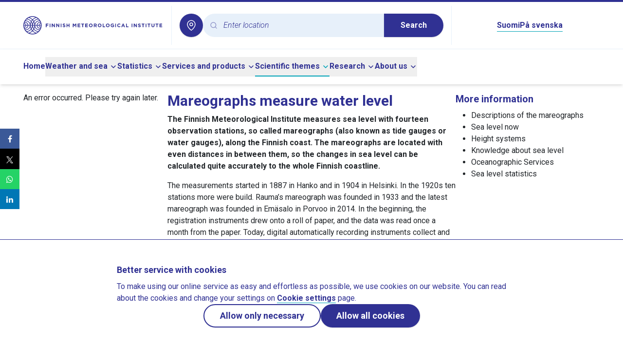

--- FILE ---
content_type: text/css
request_url: https://en.ilmatieteenlaitos.fi/v3.0.0/_nuxt/RichText.A8cV6fs0.css
body_size: 242
content:
p[data-v-1b7beb11]{margin-bottom:1rem}smartmet-alert-client[data-v-332b2c32] ul>li{margin-left:0}.html-content .auroras-and-space li.lvl0{list-style-image:url("data:image/svg+xml;charset=utf-8,%3Csvg xmlns='http://www.w3.org/2000/svg' width='12' height='12' viewBox='0 0 12 12'%3E%3Ccircle cx='6' cy='6' r='4' fill='%23000' fill-rule='evenodd'/%3E%3C/svg%3E")}.html-content .auroras-and-space li.lvl1{list-style-image:url("data:image/svg+xml;charset=utf-8,%3Csvg xmlns='http://www.w3.org/2000/svg' width='12' height='12' viewBox='0 0 12 12'%3E%3Ccircle cx='6' cy='6' r='6' fill='%236ce' fill-rule='evenodd'/%3E%3C/svg%3E")}.html-content .auroras-and-space li.lvl2{list-style-image:url("data:image/svg+xml;charset=utf-8,%3Csvg xmlns='http://www.w3.org/2000/svg' width='12' height='12' viewBox='0 0 12 12'%3E%3Cpath fill='%23cb4' fill-rule='evenodd' d='M0 0h12v12H0z'/%3E%3C/svg%3E")}.html-content .auroras-and-space li.lvl3{list-style-image:url("data:image/svg+xml;charset=utf-8,%3Csvg xmlns='http://www.w3.org/2000/svg' width='12' height='12' viewBox='0 0 12 12'%3E%3Cpath fill='%23e67' fill-rule='evenodd' d='m6 0 6 6-6 6-6-6z'/%3E%3C/svg%3E")}.html-content .content #station-menu-list{padding-left:20px;padding-right:20px;width:100%}


--- FILE ---
content_type: text/css
request_url: https://en.ilmatieteenlaitos.fi/v3.0.0/_nuxt/Radar.BdhPYbUb.css
body_size: 340
content:
.hidden-slider[data-v-c6734520]:focus{outline:none}.hidden-slider[data-v-c6734520]::-webkit-slider-thumb{height:40px;opacity:0;width:20px}.hidden-slider[data-v-c6734520]::-moz-range-thumb{opacity:0}.hidden-slider[data-v-c6734520]::-webkit-slider-runnable-track{border:none;height:24px;width:100%}.hidden-slider[data-v-c6734520]:focus::-webkit-slider-runnable-track{background:transparent}.hidden-slider[data-v-c6734520]::-moz-range-track{border:none;border-radius:2px;cursor:pointer;height:23px;width:100%}


--- FILE ---
content_type: application/javascript
request_url: https://en.ilmatieteenlaitos.fi/v3.0.0/_nuxt/0G8B56AV.js
body_size: 129
content:
import{C as o}from"./DE0CbtIk.js";
/**
 * @license lucide-vue-next v0.453.0 - ISC
 *
 * This source code is licensed under the ISC license.
 * See the LICENSE file in the root directory of this source tree.
 */const t=o("ChevronLeftIcon",[["path",{d:"m15 18-6-6 6-6",key:"1wnfg3"}]]);export{t as C};


--- FILE ---
content_type: application/javascript
request_url: https://en.ilmatieteenlaitos.fi/v3.0.0/_nuxt/CqbgT27K.js
body_size: 4187
content:
import{C as e,u as l,q as a,x as t,d as n,aN as r,ao as s,X as i,z as o,ai as d,ap as u,c as v,o as c,a as f,f as g,t as h,b as m,g as x,O as p,aS as b,ak as y,h as k,w as I,k as w,n as _,T as $,az as T,bD as L,am as F,F as S,r as C,aj as R,e as U,_ as j}from"./DE0CbtIk.js";import{b as z,a as B,v as E,u as M,w as A}from"./D8ffw_Rz.js";import{s as N}from"./DSXY0Md2.js";
/**
 * @license lucide-vue-next v0.453.0 - ISC
 *
 * This source code is licensed under the ISC license.
 * See the LICENSE file in the root directory of this source tree.
 */const O=e("PauseIcon",[["rect",{x:"14",y:"4",width:"4",height:"16",rx:"1",key:"zuxfzm"}],["rect",{x:"6",y:"4",width:"4",height:"16",rx:"1",key:"1okwgv"}]]),W=e("PlayIcon",[["polygon",{points:"6 3 20 12 6 21 6 3",key:"1oa8hb"}]]),q=24e4,H={fi:A,en:M,sv:E};
/**
 * @license lucide-vue-next v0.453.0 - ISC
 *
 * This source code is licensed under the ISC license.
 * See the LICENSE file in the root directory of this source tree.
 */function J(e){const{locale:n}=l(),{isLoading:r,data:s,error:i,suspense:o}=a({queryKey:t((()=>["observationImages",e.value])),queryFn:()=>{var l;return $fetch(null!=(l=e.value)?l:"",{parseResponse:JSON.parse})},enabled:t((()=>!!e.value)),staleTime:q,refetchInterval:q,refetchIntervalInBackground:!1});return{images:t((()=>{var e,l,a;return null!=(a=null==(l=null==(e=s.value)?void 0:e.images)?void 0:l.map((e=>{const l=z(new Date(e.epoch),{shortFormat:!0,locale:n.value}),a=B(e.epoch,"d.M.",{locale:H[n.value]});return{text_time:B(e.epoch,"H:mm",{locale:H[n.value]}),text_date:`${l} ${a}`,url:e.url}})))?a:[]})),isLoading:r,error:i}}const P={class:"bg-lightIcebluetwo p-0"},D=["href"],K={key:1,class:"notification-panel"},V={key:2,class:"flex flex-col w-full"},X=["src","alt"],Y={class:"flex items-center flex-row w-full px-3 py-1 gap-3 justify-center bg-blueberry text-white"},G={class:"flex flex-col items-center text-nowrap gap-1 px-2 min-w-16 min-w-[80px]"},Q={key:0},Z={key:1},ee={class:"flex flex-col gap-2 w-full"},le={class:"flex w-full justify-between items-center"},ae={key:0},te={key:1},ne={class:"relative h-6"},re=["max","aria-label","aria-valuetext"],se={class:"absolute top-0 left-0 w-full h-6 z-10 flex"},ie={key:0,class:"flex justify-between"},oe={key:0},de={class:"h-4 flex"},ue={key:0,class:"w-full flex justify-between"},ve={key:1,class:"flex justify-center flex-wrap p-3 gap-4"},ce=["onClick"],fe=["checked","aria-labelledby"],ge=["src"],he=["src"],me={key:1,class:"flex gap-2 items-center cursor-pointer text-blueberry"},xe=["src"],pe=["src"],be=["id"],ye=R(n({__name:"ImageCarousel",props:{fields:{},sys:{}},setup(e){const{locale:a,t:n}=l(),R=r(),U=e,j=s(`imageCarousel_legend_${U.sys.id}`),z=i(),B=i(0),E=i(void 0),M=i(!1),A=i(null),q=i(void 0),H=t((()=>{var e;if(void 0!==E.value){const l=null==(e=U.fields.legendIconList)?void 0:e[E.value];if(l)return l.fields.alternativeUrlForObservationImages}return U.fields.pathToObservationImages})),ye=t((()=>{var e;if(E.value){const l=null==(e=U.fields.legendIconList)?void 0:e[E.value];if(l)return l.fields.alternativeUrlForForecastImages}return U.fields.pathToForecastImages})),{images:ke}=J(H),{images:Ie}=J(ye),we=t((()=>[...ke.value,...Ie.value])),_e=t((()=>we.value[B.value])),$e=e=>{B.value=e},Te=t((()=>{const e=we.value[0];return e?`${e.text_date} ${e.text_time}`:""})),Le=t((()=>{const e=we.value.at(-1);return e?`${e.text_date} ${e.text_time}`:""})),Fe=t((()=>{switch(a.value){case"sv":return n("ariaImageCarouselImageAlt",{heading:U.fields.headingSv,startIndex:B.value+1,endIndex:we.value.length});case"en":return n("ariaImageCarouselImageAlt",{heading:U.fields.headingEn,startIndex:B.value+1,endIndex:we.value.length});default:return n("ariaImageCarouselImageAlt",{heading:U.fields.headingFi,startIndex:B.value+1,endIndex:we.value.length})}})),Se=t((()=>{let e=n("ariaTimeselectorLabel");const l=we.value[0],a=we.value.at(-1);return l&&a?(e+=l.text_date,e+=l.text_time,e+=" - ",l.text_date!==a.text_date&&(e+=a.text_date),e+=a.text_time,e):e})),Ce=t((()=>{const e=we.value[B.value];if(!e)return"";const l=`${e.text_date} ${e.text_time}`;return 0===B.value?`${l}${n("ariaTimeselectorFirstImage")}`:B.value===we.value.length-1?`${l}${n("ariaTimeselectorLastImage")}`:l})),Re=t((()=>{var e,l;return null!=(l=null==(e=U.fields.legendJson)?void 0:e.map((e=>e.color)).filter(Boolean))?l:[]})),Ue=t((()=>{var e,l;return null!=(l=null==(e=U.fields.legendJson)?void 0:e.map((e=>e[`text_${a.value}`])).filter(Boolean))?l:[]})),je=e=>{var l;const a=document.getElementsByTagName("html");if(a){if("touch"===a[0].getAttribute("data-whatintent"))return void(A.value=null)}const t=e.target,n=Math.round(e.offsetX/(null==t?void 0:t.clientWidth)*parseInt(null!=(l=t.getAttribute("max"))?l:"0",10)),r=we.value[n];r&&(q.value=`${r.text_date} ${r.text_time}`,A.value=n)},ze=e=>{switch(a.value){case"sv":return e.fields.legendTextSv;case"en":return e.fields.legendTextEn;default:return e.fields.legendTextFi}},Be=e=>{M.value=!0;let l=B.value;return e.deltaY<0?(l--,l<0&&(l=we.value.length-1)):e.deltaY>0&&(l++,l>=we.value.length&&(l=0)),$e(l),!0},Ee=()=>{M.value=!M.value},Me=()=>{var e;let l="";const t=void 0!==E.value&&(null==(e=U.fields.legendIconList)?void 0:e[E.value]);t&&("fi"===a.value?l=null==t?void 0:t.fields.legendTextFi:"sv"===a.value?l=null==t?void 0:t.fields.legendTextSv:"en"===a.value&&(l=null==t?void 0:t.fields.legendTextEn)),j.set(l)},Ae=()=>{Oe.value=0};o((()=>{var e;clearInterval(z.value),z.value=N((()=>{if(M.value||A.value)return;let e=(B.value+1)%we.value.length;isNaN(e)&&(e=0,M.value=!0),$e(e)}),500),null==(e=U.fields.legendIconList)||e.forEach(((e,l)=>{e.fields.selected&&(E.value=l)})),(()=>{var e;const l=null!=(e=j.get())?e:null;let t;l&&U.fields.legendIconList&&U.fields.legendIconList.forEach(((e,n)=>{("fi"===a.value&&e.fields.legendTextFi===l||"sv"===a.value&&e.fields.legendTextSv===l||"en"===a.value&&e.fields.legendTextEn===l)&&(t=n)})),null!==l&&(E.value=t)})(),window.addEventListener("resize",Ae)})),d((()=>{clearInterval(z.value),window.removeEventListener("resize",Ae)}));const Ne=i(),Oe=i(0);return u(_e,(()=>{var e,l;Oe.value=Math.max(Oe.value,null!=(l=null==(e=Ne.value)?void 0:e.height)?l:0)})),(e,l)=>{var a,t,r;const s=w;return c(),v("div",P,[g(we).length>0?(c(),v("a",{key:0,href:`#${g(R)}`,class:"sr-only focus:not-sr-only"},h(g(n)("skipNextUiComponent")),9,D)):f("",!0),0===g(we).length?(c(),v("div",K,h(g(n)("missingRadarData")),1)):(c(),v("div",V,[m("div",{class:"flex justify-center",style:y({minHeight:`${g(Oe)}px`})},[(c(),x(b,null,[(null==(a=g(_e))?void 0:a.url)?(c(),v("img",{key:0,ref_key:"imgRef",ref:Ne,src:g(_e).url,alt:g(Fe),onClick:Ee,onWheel:l[0]||(l[0]=p((e=>Be(e)),["prevent"]))},null,40,X)):f("",!0)],1024))],4),m("div",Y,[m("div",G,[k(s,{size:"icon",class:"mt-1",variant:"outline",dark:"","aria-label":g(M)?e.$t("ariaRadarPlay"):e.$t("ariaRadarStop"),onClick:Ee},{default:I((()=>[g(M)?(c(),x(g(W),{key:0})):(c(),x(g(O),{key:1}))])),_:1},8,["aria-label"]),g(M)?(c(),v("div",Q,h(e.$t("startAnimationButtonText")),1)):(c(),v("div",Z,h(e.$t("endAnimationButtonText")),1))]),m("div",ee,[m("div",le,[g(ke).length>0&&g(Ie).length>0?(c(),v("span",ae,h(e.$t("imageCarouselObs")),1)):f("",!0),m("span",{class:_(("cn"in e?e.cn:g($))("m-auto p-1 bg-blueberry rounded-sm border border-solid border-white",g(A)&&"italic"))},h(g(A)?g(q):`${null==(t=g(_e))?void 0:t.text_date} ${null==(r=g(_e))?void 0:r.text_time}`),3),g(ke).length>0&&g(Ie).length>0?(c(),v("span",te,h(e.$t("imageCarouselFcst")),1)):f("",!0)]),m("div",ne,[T(m("input",{"onUpdate:modelValue":l[1]||(l[1]=e=>F(B)?B.value=e:null),type:"range",min:"0",max:g(we).length-1,class:"hidden-slider absolute top-0 cursor-pointer w-full bg-transparent appearance-none z-20 focus:outline-none","aria-label":g(Se),"aria-valuetext":g(Ce),onWheel:l[2]||(l[2]=p((e=>Be(e)),["prevent"])),onMousemove:je,onMouseleave:l[3]||(l[3]=e=>A.value=null),onBlur:l[4]||(l[4]=e=>A.value=null),onTouchmovePassive:l[5]||(l[5]=e=>{M.value=!0})},null,40,re),[[L,g(B),void 0,{number:!0}]]),m("div",se,[(c(!0),v(S,null,C(g(we).length,((l,a)=>(c(),v("span",{key:"underlay_"+a,class:_(["border-l-2 border-solid w-full",("cn"in e?e.cn:g($))("[&:first-child]:border-l-2 [&:first-child]:border-l-white","[&:not(:first-child)]:border-white","[&:last-child]:border-r-2 [&:last-child]:border-r-transparent",a<g(ke).length?"bg-warmBlue3":"bg-turqoiseBlue3",a===g(B)&&"bg-white border-t-2 border-b-2",a===g(B)&&g(B)===g(we).length-1&&"border-r-2 border-r-white",a===g(A)&&"bg-darkBlueberry")])},null,2)))),128))])]),g(we).length>0?(c(),v("div",ie,[m("span",null,h(g(Te)),1),m("span",null,h(g(Le)),1)])):f("",!0)])]),g(Re).length>0?(c(),v("div",oe,[m("div",de,[(c(!0),v(S,null,C(g(Re),(e=>(c(),v("div",{key:e,class:"flex-grow",style:y({"background-color":e})},null,4)))),128))]),g(Ue)?(c(),v("div",ue,[(c(!0),v(S,null,C(g(Ue),(e=>(c(),v("div",{key:e,class:"text-blueberry font-bold"},h(e),1)))),128))])):f("",!0)])):f("",!0),U.fields.legendIconList&&U.fields.legendIconList.length>0?(c(),v("div",ve,[(c(!0),v(S,null,C(U.fields.legendIconList,((e,l)=>(c(),v(S,{key:l},[e.fields.alternativeUrlForObservationImages||e.fields.alternativeUrlForForecastImages?(c(),v("div",{key:0,class:"flex gap-2 items-center cursor-pointer text-blueberry",onClick:e=>(async e=>{E.value===e?E.value=void 0:E.value=e,Me()})(l)},[m("input",{type:"checkbox",checked:l===g(E),"aria-labelledby":"legend-item-text"+l},null,8,fe),m("span",null,h(ze(e)),1),e.fields.legendIconUrl?(c(),v("img",{key:0,src:e.fields.legendIconUrl,alt:""},null,8,ge)):e.fields.legendIcon?(c(),v("img",{key:1,src:e.fields.legendIcon.fields.file.url,alt:""},null,8,he)):f("",!0)],8,ce)):(c(),v("div",me,[m("span",null,h(ze(e)),1),e.fields.legendIconUrl?(c(),v("img",{key:0,src:e.fields.legendIconUrl,alt:""},null,8,xe)):e.fields.legendIcon?(c(),v("img",{key:1,src:e.fields.legendIcon.fields.file.url,alt:""},null,8,pe)):f("",!0)]))],64)))),128))])):f("",!0),m("div",{id:g(R),class:"w-full h-0"},null,8,be)]))])}}}),[["__scopeId","data-v-c6734520"]]),ke={key:0,class:"w-full"},Ie={class:"mt-2"},we=n({__name:"Radar",props:{weatherStation:{}},setup(e){const a=[{color:"#0c9bff",text_en:"Weak",text_fi:"Heikkoa",text_sv:"Lätt"},{color:"#06cdab"},{color:"#8ce614"},{color:"#f0f014",text_en:"Moderate",text_fi:"Kohtalaista",text_sv:"Måttlig"},{color:"#ffcd15"},{color:"#ff503d"},{color:"#d41b0e",text_en:"Heavy",text_fi:"Voimakasta",text_sv:"Kraftig"}],n=e,{t:r,locale:s}=l(),i=t((()=>{var e,l;const a=null!=(l=null==(e=n.weatherStation)?void 0:e.coordinates.latitude.text)?l:65;return a<63.1?"south":a>66?"north":"middle"})),o=t((()=>({refreshInterval:300,headingFi:r("ariaWeatherRadar"),headingSv:r("ariaWeatherRadar"),headingEn:r("ariaWeatherRadar"),pathToObservationImages:`https://cdn.fmi.fi/apps/list-local-weather-radar-images/index.php?lang=${s.value}&station=${n.weatherStation.id}&timezone=UTC`,legendJson:a})));return(e,l)=>{const a=ye,t=j;return e.weatherStation?(c(),v("div",ke,[m("h2",null,h(g(r)("radarAndLightningObs")),1),(c(),x(a,{key:`carousel_${e.weatherStation.id}`,fields:g(o),sys:{id:`radar-animator-${e.weatherStation.id}`}},null,8,["fields","sys"])),m("div",Ie,["north"===g(i)?(c(),x(t,{key:0,to:g(r)("urlToRadarLinkNorth")},{default:I((()=>[U(h(g(r)("radarLinkNorth")),1)])),_:1},8,["to"])):"middle"===g(i)?(c(),x(t,{key:1,to:g(r)("urlToRadarLinkMiddle")},{default:I((()=>[U(h(g(r)("radarLinkMiddle")),1)])),_:1},8,["to"])):"south"===g(i)?(c(),x(t,{key:2,to:g(r)("urlToRadarLinkSouth")},{default:I((()=>[U(h(g(r)("radarLinkSouth")),1)])),_:1},8,["to"])):f("",!0)])])):f("",!0)}}});export{ye as I,we as _};


--- FILE ---
content_type: application/javascript
request_url: https://en.ilmatieteenlaitos.fi/v3.0.0/_nuxt/DW_0ERZU.js
body_size: 2026
content:
import{C as e,d as a,E as t,g as s,o as l,w as u,K as r,e as n,L as o,f as i,Q as d,D as p,b1 as c,G as b,x as g,a_ as f,a$ as v,t as h,ci as y,h as m,T as _,k as C,n as P,c1 as $}from"./DE0CbtIk.js";import{o as q}from"./D8ffw_Rz.js";import{C as w}from"./0G8B56AV.js";
/**
 * @license lucide-vue-next v0.453.0 - ISC
 *
 * This source code is licensed under the ISC license.
 * See the LICENSE file in the root directory of this source tree.
 */const k=e("ChevronsLeftIcon",[["path",{d:"m11 17-5-5 5-5",key:"13zhaf"}],["path",{d:"m18 17-5-5 5-5",key:"h8a8et"}]]),B=e("ChevronsRightIcon",[["path",{d:"m6 17 5-5-5-5",key:"xnjwq"}],["path",{d:"m13 17 5-5-5-5",key:"17xmmf"}]]),x=e("EllipsisIcon",[["circle",{cx:"12",cy:"12",r:"1",key:"41hilf"}],["circle",{cx:"19",cy:"12",r:"1",key:"1wjl8i"}],["circle",{cx:"5",cy:"12",r:"1",key:"1pcz8c"}]]);
/**
 * @license lucide-vue-next v0.453.0 - ISC
 *
 * This source code is licensed under the ISC license.
 * See the LICENSE file in the root directory of this source tree.
 */var N=a({__name:"PaginationEllipsis",props:{asChild:{type:Boolean,required:!1},as:{type:null,required:!1}},setup(e){const a=e;return t(),(e,t)=>(l(),s(i(d),o(a,{"data-type":"ellipsis"}),{default:u((()=>[r(e.$slots,"default",{},(()=>[t[0]||(t[0]=n("…"))]))])),_:3},16))}});const[M,E]=p("PaginationRoot");var L=a({__name:"PaginationRoot",props:{page:{type:Number,required:!1},defaultPage:{type:Number,required:!1,default:1},itemsPerPage:{type:Number,required:!0},total:{type:Number,required:!1,default:0},siblingCount:{type:Number,required:!1,default:2},disabled:{type:Boolean,required:!1},showEdges:{type:Boolean,required:!1,default:!1},asChild:{type:Boolean,required:!1},as:{type:null,required:!1,default:"nav"}},emits:["update:page"],setup(e,{emit:a}){const n=e,o=a,{siblingCount:p,disabled:f,showEdges:v}=c(n);t();const h=b(n,"page",o,{defaultValue:n.defaultPage,passive:void 0===n.page}),y=g((()=>Math.max(1,Math.ceil(n.total/(n.itemsPerPage||1)))));return E({page:h,onPageChange(e){h.value=e},pageCount:y,siblingCount:p,disabled:f,showEdges:v}),(e,a)=>(l(),s(i(d),{as:e.as,"as-child":e.asChild},{default:u((()=>[r(e.$slots,"default",{page:i(h),pageCount:y.value})])),_:3},8,["as","as-child"]))}}),j=a({__name:"PaginationFirst",props:{asChild:{type:Boolean,required:!1},as:{type:null,required:!1,default:"button"}},setup(e){const a=e,p=M();t();const c=g((()=>1===p.page.value||p.disabled.value));return(e,t)=>(l(),s(i(d),o(a,{"aria-label":"First Page",type:"button"===e.as?"button":void 0,disabled:c.value,onClick:t[0]||(t[0]=e=>!c.value&&i(p).onPageChange(1))}),{default:u((()=>[r(e.$slots,"default",{},(()=>[t[1]||(t[1]=n("First page"))]))])),_:3},16,["type","disabled"]))}}),z=a({__name:"PaginationLast",props:{asChild:{type:Boolean,required:!1},as:{type:null,required:!1,default:"button"}},setup(e){const a=e,p=M();t();const c=g((()=>p.page.value===p.pageCount.value||p.disabled.value));return(e,t)=>(l(),s(i(d),o(a,{"aria-label":"Last Page",type:"button"===e.as?"button":void 0,disabled:c.value,onClick:t[0]||(t[0]=e=>!c.value&&i(p).onPageChange(i(p).pageCount.value))}),{default:u((()=>[r(e.$slots,"default",{},(()=>[t[1]||(t[1]=n("Last page"))]))])),_:3},16,["type","disabled"]))}});function F(e,a){const t=a-e+1;return Array.from({length:t},((a,t)=>t+e))}const I="ellipsis";var R=a({__name:"PaginationList",props:{asChild:{type:Boolean,required:!1},as:{type:null,required:!1}},setup(e){const a=e;t();const n=M(),o=g((()=>function(e,a,t,s){const l=a,u=Math.max(e-t,1),r=Math.min(e+t,l);if(s){const e=Math.min(2*t+5,a)-2,s=u>3&&Math.abs(l-e-1+1)>2&&Math.abs(u-1)>2,n=r<l-2&&Math.abs(l-e)>2&&Math.abs(l-r)>2;if(!s&&n)return[...F(1,e),I,l];if(s&&!n){const a=F(l-e+1,l);return[1,I,...a]}if(s&&n){const e=F(u,r);return[1,I,...e,I,l]}return F(1,l)}{const s=2*t+1;return a<s?F(1,l):e<=t+1?F(1,s):a-e<=t?F(a-s+1,l):F(u,r)}}(n.page.value,n.pageCount.value,n.siblingCount.value,n.showEdges.value).map((e=>"number"==typeof e?{type:"page",value:e}:{type:"ellipsis"}))));return(e,t)=>(l(),s(i(d),f(v(a)),{default:u((()=>[r(e.$slots,"default",{items:o.value})])),_:3},16))}}),W=a({__name:"PaginationListItem",props:{value:{type:Number,required:!0},asChild:{type:Boolean,required:!1},as:{type:null,required:!1,default:"button"}},setup(e){const a=e;t();const p=M(),c=g((()=>p.page.value===a.value)),b=g((()=>p.disabled.value));return(e,t)=>(l(),s(i(d),o(a,{"data-type":"page","aria-label":`Page ${e.value}`,"aria-current":c.value?"page":void 0,"data-selected":c.value?"true":void 0,disabled:b.value,type:"button"===e.as?"button":void 0,onClick:t[0]||(t[0]=a=>!b.value&&i(p).onPageChange(e.value))}),{default:u((()=>[r(e.$slots,"default",{},(()=>[n(h(e.value),1)]))])),_:3},16,["aria-label","aria-current","data-selected","disabled","type"]))}}),A=a({__name:"PaginationNext",props:{asChild:{type:Boolean,required:!1},as:{type:null,required:!1,default:"button"}},setup(e){const a=e;t();const p=M(),c=g((()=>p.page.value===p.pageCount.value||p.disabled.value));return(e,t)=>(l(),s(i(d),o(a,{"aria-label":"Next Page",type:"button"===e.as?"button":void 0,disabled:c.value,onClick:t[0]||(t[0]=e=>!c.value&&i(p).onPageChange(i(p).page.value+1))}),{default:u((()=>[r(e.$slots,"default",{},(()=>[t[1]||(t[1]=n("Next page"))]))])),_:3},16,["type","disabled"]))}}),D=a({__name:"PaginationPrev",props:{asChild:{type:Boolean,required:!1},as:{type:null,required:!1,default:"button"}},setup(e){const a=e;t();const p=M(),c=g((()=>1===p.page.value||p.disabled.value));return(e,t)=>(l(),s(i(d),o(a,{"aria-label":"Previous Page",type:"button"===e.as?"button":void 0,disabled:c.value,onClick:t[0]||(t[0]=e=>!c.value&&i(p).onPageChange(i(p).page.value-1))}),{default:u((()=>[r(e.$slots,"default",{},(()=>[t[1]||(t[1]=n("Prev page"))]))])),_:3},16,["type","disabled"]))}});function G(e){if(!e)return{webp:"",fallback:""};let a=e.startsWith("https://")?e:`https:${e}`;if(!a.startsWith("https://images.ctfassets.net/")){const t=y(`image-${e}`,q).value;let s="?";a.includes("?")&&(s="&");const l=`${a}${s}cachebuster=${t}`;return{webp:l,fallback:l,cacheBuster:t}}return a=a.replace("https://images.ctfassets.net","https://en.ilmatieteenlaitos.fi"),{webp:`${a}?fm=webp`,fallback:a}}function K(e,a,t){const s=G(e);return s.webp===s.fallback?s:{webp:`${s.webp}&w=${a}&h=${t}`,fallback:`${s.fallback}?w=${a}&h=${t}`}}const Q=a({__name:"PaginationEllipsis",props:{asChild:{type:Boolean},as:{},class:{}},setup(e){const a=e,t=g((()=>{const{class:e,...t}=a;return t}));return(e,n)=>(l(),s(i(N),o(t.value,{class:i(_)("w-9 h-9 flex items-center justify-center",a.class)}),{default:u((()=>[r(e.$slots,"default",{},(()=>[m(i(x))]))])),_:3},16,["class"]))}}),T=a({__name:"PaginationFirst",props:{asChild:{type:Boolean,default:!0},as:{},class:{}},setup(e){const a=e,t=g((()=>{const{class:e,...t}=a;return t}));return(e,n)=>(l(),s(i(j),f(v(t.value)),{default:u((()=>[m(i(C),{class:P(i(_)("w-10 h-10 p-0 border-2 md:border-0 border-blueberry",a.class)),variant:"ghost"},{default:u((()=>[r(e.$slots,"default",{},(()=>[m(i(k),{class:"size-5"})]))])),_:3},8,["class"])])),_:3},16))}}),V=a({__name:"PaginationLast",props:{asChild:{type:Boolean,default:!0},as:{},class:{}},setup(e){const a=e,t=g((()=>{const{class:e,...t}=a;return t}));return(e,n)=>(l(),s(i(z),f(v(t.value)),{default:u((()=>[m(i(C),{class:P(i(_)("w-10 h-10 p-0 border-2 md:border-0 border-blueberry",a.class)),variant:"ghost"},{default:u((()=>[r(e.$slots,"default",{},(()=>[m(i(B),{class:"size-5"})]))])),_:3},8,["class"])])),_:3},16))}}),H=a({__name:"PaginationNext",props:{asChild:{type:Boolean,default:!0},as:{},class:{}},setup(e){const a=e,t=g((()=>{const{class:e,...t}=a;return t}));return(e,n)=>(l(),s(i(A),f(v(t.value)),{default:u((()=>[m(i(C),{class:P(i(_)("w-10 h-10 p-0 border-2 md:border-0 border-blueberry",a.class)),variant:"ghost"},{default:u((()=>[r(e.$slots,"default",{},(()=>[m(i($),{class:"size-5"})]))])),_:3},8,["class"])])),_:3},16))}}),J=a({__name:"PaginationPrev",props:{asChild:{type:Boolean,default:!0},as:{},class:{}},setup(e){const a=e,t=g((()=>{const{class:e,...t}=a;return t}));return(e,n)=>(l(),s(i(D),f(v(t.value)),{default:u((()=>[m(i(C),{class:P(i(_)("w-10 h-10 p-0 border-2 md:border-0 border-blueberry",a.class)),variant:"ghost"},{default:u((()=>[r(e.$slots,"default",{},(()=>[m(i(w),{class:"size-5"})]))])),_:3},8,["class"])])),_:3},16))}});export{R as P,T as _,J as a,W as b,Q as c,H as d,V as e,L as f,G as g,K as h};


--- FILE ---
content_type: application/javascript
request_url: https://en.ilmatieteenlaitos.fi/v3.0.0/_nuxt/C0yBW6xb.js
body_size: -112
content:
import{bI as a}from"./DE0CbtIk.js";export{a as default};


--- FILE ---
content_type: application/javascript
request_url: https://en.ilmatieteenlaitos.fi/v3.0.0/_nuxt/Bnx15twS.js
body_size: -87
content:
import{t as r}from"./D8ffw_Rz.js";function t(t,o){return+r(t)<+r(o)}export{t as i};


--- FILE ---
content_type: application/javascript
request_url: https://en.ilmatieteenlaitos.fi/js/share-buttons.js
body_size: 6145
content:
(()=>{"use strict";var s={56:(s,t,e)=>{s.exports=function(s){var t=e.nc;t&&s.setAttribute("nonce",t)}},72:s=>{var t=[];function e(s){for(var e=-1,a=0;a<t.length;a++)if(t[a].identifier===s){e=a;break}return e}function a(s,a){for(var o={},i=[],r=0;r<s.length;r++){var l=s[r],b=a.base?l[0]+a.base:l[0],h=o[b]||0,c="".concat(b," ").concat(h);o[b]=h+1;var p=e(c),d={css:l[1],media:l[2],sourceMap:l[3],supports:l[4],layer:l[5]};if(-1!==p)t[p].references++,t[p].updater(d);else{var u=n(d,a);a.byIndex=r,t.splice(r,0,{identifier:c,updater:u,references:1})}i.push(c)}return i}function n(s,t){var e=t.domAPI(t);return e.update(s),function(t){if(t){if(t.css===s.css&&t.media===s.media&&t.sourceMap===s.sourceMap&&t.supports===s.supports&&t.layer===s.layer)return;e.update(s=t)}else e.remove()}}s.exports=function(s,n){var o=a(s=s||[],n=n||{});return function(s){s=s||[];for(var i=0;i<o.length;i++){var r=e(o[i]);t[r].references--}for(var l=a(s,n),b=0;b<o.length;b++){var h=e(o[b]);0===t[h].references&&(t[h].updater(),t.splice(h,1))}o=l}}},113:s=>{s.exports=function(s,t){if(t.styleSheet)t.styleSheet.cssText=s;else{for(;t.firstChild;)t.removeChild(t.firstChild);t.appendChild(document.createTextNode(s))}}},162:(s,t,e)=>{e.d(t,{A:()=>r});var a=e(601),n=e.n(a),o=e(314),i=e.n(o)()(n());i.push([s.id,'.sb-plugin{margin:20px 0 30px;user-select:none}.sb-plugin .sb-icon{text-shadow:none}.sb-plugin .sb-icon,.sb-plugin .sb-label,.sb-plugin .sb-reaction-count{display:inline-block;text-align:center}.sb-plugin .sb-share-x .sb-share-button{background:#000}.sb-plugin .sb-share-facebook .sb-share-button{background:#3b5998}.sb-plugin .sb-share-whatsapp .sb-share-button{background:#25d366}.sb-plugin .sb-share-linkedin .sb-share-button{background:#0077b5}.sb-plugin .sb-shares{margin-top:14px;max-height:0;overflow:hidden}.sb-plugin .sb-shares.sb-highlight{animation:show-shares .7s;max-height:300px}.sb-plugin .sb-shares .sb-header{font-size:18px}.sb-plugin .sb-shares .sb-share{display:inline-block;box-sizing:border-box;width:33.33%;padding:0 .5% 8px}.sb-plugin .sb-shares .sb-share-fbmessenger{display:none}.sb-plugin .sb-shares .sb-share-button{text-align:center;color:#fff}.sb-plugin .sb-shares .sb-icon{display:inline-block;vertical-align:middle;font-size:1.2em;margin-right:4px}.sb-plugin .sb-shares .sb-icon .fa{font:normal normal normal 14px/1 FontAwesome !important;display:inline}.sb-plugin .sb-shares .sb-icon img{width:14px;height:14px;vertical-align:middle}.sb-plugin .sb-shares .sb-label{display:inline-block}.sb-plugin .sb-share-button{box-sizing:border-box;padding:0;font-size:14px;line-height:30px;width:100%;cursor:pointer;outline:none;-moz-outline-style:none;position:relative;transition:.1s all}.sb-plugin .sb-share-button::-moz-focus-inner{border:0}.sb-plugin .sb-share-button:focus{outline:none}.sb-plugin .sb-share-button img{height:26px;width:26px;vertical-align:middle;transition:.1s all}@keyframes copied{0%{background:#00d41a}100%{background:#4fbfe0}}.sb-share-link-copied .sb-share-button{animation:copied 1s}.sb-share-link-copied .sb-share-button::before{content:"Copied";display:block;position:absolute;animation:mariobros 1s;z-index:10;top:0;width:50px;background:#333;height:22px;line-height:22px;border-radius:3px;left:50%;margin-left:-25px;opacity:0}.sb-screen-reader-only{position:absolute;left:-999em;width:1px;height:1px;overflow:hidden}@media only screen and (max-width: 680px){.sb-plugin .sb-reactions{text-align:center}.sb-plugin .sb-reactions.sb-1 .sb-reaction,.sb-plugin .sb-reactions.sb-2 .sb-reaction,.sb-plugin .sb-reactions.sb-3 .sb-reaction,.sb-plugin .sb-reactions.sb-4 .sb-reaction,.sb-plugin .sb-reactions.sb-5 .sb-reaction,.sb-plugin .sb-reactions.sb-6 .sb-reaction{width:50%}.sb-plugin .sb-reactions .sb-header{text-align:left}.sb-plugin .sb-shares .sb-share{width:50%}.sb-plugin .sb-shares .sb-share-whatsapp{display:inline-block}.sb-plugin .sb-shares .sb-share-fbmessenger{display:inline-block}}@media print{.sb-plugin{display:none}}@keyframes mariobros{0%{opacity:0}10%{opacity:.87;top:-26px}50%{opacity:.87;top:-26px}80%{opacity:0;top:-26px}100%{opacity:0;top:0}}@keyframes mariobros2{0%{opacity:0}10%{opacity:.87;top:-36px}50%{opacity:.87;top:-36px}80%{opacity:0;top:-36px}100%{opacity:0;top:0}}@keyframes show-shares{0%{max-height:0}70%{max-height:0}100%{max-height:300px}}.sb-plugin .sb-shares.sb-shares-float{position:fixed;width:50px}.sb-plugin .sb-shares.sb-shares-float.sb-shares-float-left{top:250px;left:0;direction:ltr}.sb-plugin .sb-shares.sb-shares-float.sb-shares-float-left .sb-shares-list .sb-share .sb-share-button:hover{width:50px}.sb-plugin .sb-shares.sb-shares-float .sb-header{display:none}.sb-plugin .sb-shares.sb-shares-float .sb-shares-list .sb-share{display:block;width:40px;margin:0;padding:0}.sb-plugin .sb-shares.sb-shares-float .sb-shares-list .sb-share .sb-share-button{border-radius:0;box-shadow:none !important;transition:.1s all;line-height:40px}.sb-plugin .sb-shares.sb-shares-float .sb-shares-list .sb-share .sb-label{display:none}.sb-plugin .sb-shares.sb-shares-float .sb-shares-list .sb-share .sb-icon{margin:0}.sb-plugin .sb-shares.sb-shares-float .sb-shares-list .sb-share .sb-icon i{font-size:16px !important}@media only screen and (min-width: 680px){.sb-plugin .sb-shares.sb-shares-float.sb-shares-float-bottom .sb-shares-list .sb-share.sb-share-fbmessenger{display:none}}@media only screen and (max-width: 680px){.sb-plugin .sb-shares-float.sb-shares-float-left,.sb-plugin .sb-shares-float.sb-shares-float-right{left:0;bottom:0;top:auto !important;width:100%}.sb-plugin .sb-shares-float.sb-shares-float-left .sb-shares-list,.sb-plugin .sb-shares-float.sb-shares-float-right .sb-shares-list{text-align:center}.sb-plugin .sb-shares-float.sb-shares-float-left .sb-shares-list .sb-share,.sb-plugin .sb-shares-float.sb-shares-float-right .sb-shares-list .sb-share{display:inline-block;width:12.5%}.sb-plugin .sb-shares-float.sb-shares-float-left.sb-shares-4 .sb-shares-list .sb-share,.sb-plugin .sb-shares-float.sb-shares-float-right.sb-shares-4 .sb-shares-list .sb-share{width:25%}.sb-plugin .sb-shares-float.sb-shares-float-left.sb-shares-5 .sb-shares-list .sb-share,.sb-plugin .sb-shares-float.sb-shares-float-right.sb-shares-5 .sb-shares-list .sb-share{width:20%}}',""]);const r=i},314:s=>{s.exports=function(s){var t=[];return t.toString=function(){return this.map((function(t){var e="",a=void 0!==t[5];return t[4]&&(e+="@supports (".concat(t[4],") {")),t[2]&&(e+="@media ".concat(t[2]," {")),a&&(e+="@layer".concat(t[5].length>0?" ".concat(t[5]):""," {")),e+=s(t),a&&(e+="}"),t[2]&&(e+="}"),t[4]&&(e+="}"),e})).join("")},t.i=function(s,e,a,n,o){"string"==typeof s&&(s=[[null,s,void 0]]);var i={};if(a)for(var r=0;r<this.length;r++){var l=this[r][0];null!=l&&(i[l]=!0)}for(var b=0;b<s.length;b++){var h=[].concat(s[b]);a&&i[h[0]]||(void 0!==o&&(void 0===h[5]||(h[1]="@layer".concat(h[5].length>0?" ".concat(h[5]):""," {").concat(h[1],"}")),h[5]=o),e&&(h[2]?(h[1]="@media ".concat(h[2]," {").concat(h[1],"}"),h[2]=e):h[2]=e),n&&(h[4]?(h[1]="@supports (".concat(h[4],") {").concat(h[1],"}"),h[4]=n):h[4]="".concat(n)),t.push(h))}},t}},540:s=>{s.exports=function(s){var t=document.createElement("style");return s.setAttributes(t,s.attributes),s.insert(t,s.options),t}},601:s=>{s.exports=function(s){return s[1]}},659:s=>{var t={};s.exports=function(s,e){var a=function(s){if(void 0===t[s]){var e=document.querySelector(s);if(window.HTMLIFrameElement&&e instanceof window.HTMLIFrameElement)try{e=e.contentDocument.head}catch(s){e=null}t[s]=e}return t[s]}(s);if(!a)throw new Error("Couldn't find a style target. This probably means that the value for the 'insert' parameter is invalid.");a.appendChild(e)}},825:s=>{s.exports=function(s){if("undefined"==typeof document)return{update:function(){},remove:function(){}};var t=s.insertStyleElement(s);return{update:function(e){!function(s,t,e){var a="";e.supports&&(a+="@supports (".concat(e.supports,") {")),e.media&&(a+="@media ".concat(e.media," {"));var n=void 0!==e.layer;n&&(a+="@layer".concat(e.layer.length>0?" ".concat(e.layer):""," {")),a+=e.css,n&&(a+="}"),e.media&&(a+="}"),e.supports&&(a+="}");var o=e.sourceMap;o&&"undefined"!=typeof btoa&&(a+="\n/*# sourceMappingURL=data:application/json;base64,".concat(btoa(unescape(encodeURIComponent(JSON.stringify(o))))," */")),t.styleTagTransform(a,s,t.options)}(t,s,e)},remove:function(){!function(s){if(null===s.parentNode)return!1;s.parentNode.removeChild(s)}(t)}}}}},t={};function e(a){var n=t[a];if(void 0!==n)return n.exports;var o=t[a]={id:a,exports:{}};return s[a](o,o.exports,e),o.exports}e.n=s=>{var t=s&&s.__esModule?()=>s.default:()=>s;return e.d(t,{a:t}),t},e.d=(s,t)=>{for(var a in t)e.o(t,a)&&!e.o(s,a)&&Object.defineProperty(s,a,{enumerable:!0,get:t[a]})},e.o=(s,t)=>Object.prototype.hasOwnProperty.call(s,t),e.nc=void 0;var a=e(72),n=e.n(a),o=e(825),i=e.n(o),r=e(659),l=e.n(r),b=e(56),h=e.n(b),c=e(540),p=e.n(c),d=e(113),u=e.n(d),m=e(162),g={};function f(){return window.location.href.replace(/[&|?]ref=[^&?]*/g,"")}function v(s,t){var e=arguments.length>2&&void 0!==arguments[2]?arguments[2]:450,a=arguments.length>3&&void 0!==arguments[3]?arguments[3]:550,n=window.innerHeight/2-e/2,o=window.innerWidth/2-a/2,i="height=".concat(e,", width=").concat(a,", top=").concat(n,", left=").concat(o,", toolbar=0, location=0, menubar=0, directories=0, scrollbars=0");window.open(s,t,i)}g.styleTagTransform=u(),g.setAttributes=h(),g.insert=l().bind(null,"head"),g.domAPI=i(),g.insertStyleElement=p(),n()(m.A,g),m.A&&m.A.locals&&m.A.locals;const w={facebook:function(){v("https://www.facebook.com/sharer/sharer.php?u="+encodeURIComponent(f()),"fbShareWindow")},x:function(s){var t=s.pageData,e=s.media,a="https://x.com/intent/post?url="+encodeURIComponent(f());e.title&&(a+="&text=".concat(encodeURIComponent(t.title))),v(a,"xShareWindow")},linkedin:function(){v("https://www.linkedin.com/shareArticle?mini=true&url="+encodeURIComponent(f()),"linkedinShareWindow")},whatsapp:function(){if(e=!1,t=navigator.userAgent||navigator.vendor||window.opera,(/(android|bb\d+|meego).+mobile|avantgo|bada\/|blackberry|blazer|compal|elaine|fennec|hiptop|iemobile|ip(hone|od)|iris|kindle|lge |maemo|midp|mmp|mobile.+firefox|netfront|opera m(ob|in)i|palm( os)?|phone|p(ixi|re)\/|plucker|pocket|psp|series(4|6)0|symbian|treo|up\.(browser|link)|vodafone|wap|windows ce|xda|xiino/i.test(t)||/1207|6310|6590|3gso|4thp|50[1-6]i|770s|802s|a wa|abac|ac(er|oo|s\-)|ai(ko|rn)|al(av|ca|co)|amoi|an(ex|ny|yw)|aptu|ar(ch|go)|as(te|us)|attw|au(di|\-m|r |s )|avan|be(ck|ll|nq)|bi(lb|rd)|bl(ac|az)|br(e|v)w|bumb|bw\-(n|u)|c55\/|capi|ccwa|cdm\-|cell|chtm|cldc|cmd\-|co(mp|nd)|craw|da(it|ll|ng)|dbte|dc\-s|devi|dica|dmob|do(c|p)o|ds(12|\-d)|el(49|ai)|em(l2|ul)|er(ic|k0)|esl8|ez([4-7]0|os|wa|ze)|fetc|fly(\-|_)|g1 u|g560|gene|gf\-5|g\-mo|go(\.w|od)|gr(ad|un)|haie|hcit|hd\-(m|p|t)|hei\-|hi(pt|ta)|hp( i|ip)|hs\-c|ht(c(\-| |_|a|g|p|s|t)|tp)|hu(aw|tc)|i\-(20|go|ma)|i230|iac( |\-|\/)|ibro|idea|ig01|ikom|im1k|inno|ipaq|iris|ja(t|v)a|jbro|jemu|jigs|kddi|keji|kgt( |\/)|klon|kpt |kwc\-|kyo(c|k)|le(no|xi)|lg( g|\/(k|l|u)|50|54|\-[a-w])|libw|lynx|m1\-w|m3ga|m50\/|ma(te|ui|xo)|mc(01|21|ca)|m\-cr|me(rc|ri)|mi(o8|oa|ts)|mmef|mo(01|02|bi|de|do|t(\-| |o|v)|zz)|mt(50|p1|v )|mwbp|mywa|n10[0-2]|n20[2-3]|n30(0|2)|n50(0|2|5)|n7(0(0|1)|10)|ne((c|m)\-|on|tf|wf|wg|wt)|nok(6|i)|nzph|o2im|op(ti|wv)|oran|owg1|p800|pan(a|d|t)|pdxg|pg(13|\-([1-8]|c))|phil|pire|pl(ay|uc)|pn\-2|po(ck|rt|se)|prox|psio|pt\-g|qa\-a|qc(07|12|21|32|60|\-[2-7]|i\-)|qtek|r380|r600|raks|rim9|ro(ve|zo)|s55\/|sa(ge|ma|mm|ms|ny|va)|sc(01|h\-|oo|p\-)|sdk\/|se(c(\-|0|1)|47|mc|nd|ri)|sgh\-|shar|sie(\-|m)|sk\-0|sl(45|id)|sm(al|ar|b3|it|t5)|so(ft|ny)|sp(01|h\-|v\-|v )|sy(01|mb)|t2(18|50)|t6(00|10|18)|ta(gt|lk)|tcl\-|tdg\-|tel(i|m)|tim\-|t\-mo|to(pl|sh)|ts(70|m\-|m3|m5)|tx\-9|up(\.b|g1|si)|utst|v400|v750|veri|vi(rg|te)|vk(40|5[0-3]|\-v)|vm40|voda|vulc|vx(52|53|60|61|70|80|81|83|85|98)|w3c(\-| )|webc|whit|wi(g |nc|nw)|wmlb|wonu|x700|yas\-|your|zeto|zte\-/i.test(t.substr(0,4)))&&(e=!0),e){var s="whatsapp://send?text="+encodeURIComponent(f());return window.location.href=s,!1}var t,e;v("https://web.whatsapp.com/send?text="+encodeURIComponent(f()),"whatsappShareWindow")},pinterest:function(s){var t=s.pageData,e=document.querySelectorAll("meta[property='og:image']")[0]?document.querySelectorAll("meta[property='og:image']")[0].content:"";t.img&&(e=t.img),v("https://pinterest.com/pin/create/button/?url="+encodeURIComponent(f())+"&media="+encodeURIComponent(e)+"&description="+encodeURIComponent(t.title),"pinterestShareWindow",750,642)},google:function(){v("https://plus.google.com/share?url="+encodeURIComponent(f()),"googleShareWindow")},email:function(s){var t=s.pageData,e="mailto:?subject="+encodeURIComponent(t.title);return e+="&body="+encodeURIComponent(t.title),e+="%0A",e+=encodeURIComponent(f()),window.location.href=e,!1},telegram:function(s){var t=s.pageData,e="https://telegram.me/share/url?url="+encodeURIComponent(f());v(e+="&text="+encodeURIComponent(t.title),"telegramShareWindow")},fbmessenger:function(s){var t=s.pageData,e="fb-messenger://share?link="+encodeURIComponent(f());return e+="&text="+encodeURIComponent(t.title),window.location.href=e,!1},print:function(){return window.print(),!1},link:function(){var s=document.createElement("input");return document.body.appendChild(s),s.value=f(),s.select(),document.execCommand("copy"),document.body.removeChild(s),!1}};function x(s){var t={pagedata:{},media:s.media};w[s.name](t)}var y;(y=document.createElement("link")).setAttribute("rel","stylesheet"),y.setAttribute("type","text/css"),y.setAttribute("href","https://cdnjs.cloudflare.com/ajax/libs/font-awesome/4.7.0/css/font-awesome.min.css"),document.getElementsByTagName("head")[0].appendChild(y),window._sb={shareFacebook:function(){x({name:"facebook"})},shareX:function(){x({name:"x",media:{title:null}})},shareWhatsapp:function(){x({name:"whatsapp"})},shareLinkedin:function(){x({name:"linkedin"})}};var k='\n\t<div class="sb-plugin sb-style-button">\n    <style>\n      @media only screen and (max-width:857px),screen and (min-width:996px) and (max-width:1064px){.sb-plugin .sb-shares-float.sb-shares-float-left,.sb-plugin .sb-shares-float.sb-shares-float-right{left:0;bottom:0;top:auto!important;width:100%}.sb-plugin .sb-shares-float.sb-shares-float-left .sb-shares-list,.sb-plugin .sb-shares-float.sb-shares-float-right .sb-shares-list{text-align:center}.sb-plugin .sb-shares-float.sb-shares-float-left .sb-shares-list .sb-share,.sb-plugin .sb-shares-float.sb-shares-float-right .sb-shares-list .sb-share{display:inline-block;width:12.5%}.sb-plugin .sb-shares-float.sb-shares-float-left.sb-shares-4 .sb-shares-list .sb-share,.sb-plugin .sb-shares-float.sb-shares-float-right.sb-shares-4 .sb-shares-list .sb-share{width:25%}.sb-plugin .sb-shares-float.sb-shares-float-left.sb-shares-5 .sb-shares-list .sb-share,.sb-plugin .sb-shares-float.sb-shares-float-right.sb-shares-5 .sb-shares-list .sb-share{width:20%}}           @media only screen and (max-width:857px),screen and (min-width:996px) and (max-width:1064px) { .sb-plugin .sb-shares-float.sb-shares-float-left.sb-shares-4 .sb-shares-list .sb-share .sb-share-button:hover {width:auto} .footer {padding-bottom: 70px} .sb-plugin.sb-style-button .sb-share-button {top:0;}} .sb-plugin .sb-shares.sb-shares-float.sb-shares-float-left {z-index:10}     @media only screen and (max-width:1065px) {.sb-plugin .sb-shares.sb-shares-float.sb-shares-float-left{display:none}}\n    </style>\n\t\t<div aria-hidden="true" class="sb-shares sb-shares-float sb-shares-float-left sb-highlight sb-shares-4">\n\t\t\t<div class="sb-shares-list">\n\t\t\t\t<div class="sb-share sb-share-facebook">\n\t\t\t\t\t<div role="button" tabindex="0" class="sb-share-button matomo-some-share" onClick="_sb.shareFacebook()">\n\t\t\t\t\t\t<div class="sb-icon matomo-some-share">\n\t\t\t\t\t\t\t<i class="fa fa-facebook matomo-some-share">\n\t\t\t\t\t\t\t</i>\n\t\t\t\t\t\t</div>\n\t\t\t\t\t\t<div class="sb-label">Facebook</div>\n\t\t\t\t\t</div>\n\t\t\t\t</div>\n\t\t\t\t<div class="sb-share sb-share-x">\n\t\t\t\t\t<div role="button" tabindex="0" class="sb-share-button matomo-some-share" onClick="_sb.shareX()">\n\t\t\t\t\t\t<div class="sb-icon matomo-some-share">\n\t\t\t\t\t\t\t<img class="matomo-some-share" src="[data-uri]">\n\t\t\t\t\t\t</div>\n\t\t\t\t\t\t<div class="sb-label">X</div>\n\t\t\t\t\t</div>\n\t\t\t\t</div>\n\t\t\t\t<div class="sb-share sb-share-whatsapp">\n\t\t\t\t\t<div role="button" tabindex="0" class="sb-share-button matomo-some-share" onClick="_sb.shareWhatsapp()">\n\t\t\t\t\t\t<div class="sb-icon matomo-some-share">\n\t\t\t\t\t\t\t<i class="fa fa-whatsapp matomo-some-share">\n\t\t\t\t\t\t\t</i>\n\t\t\t\t\t\t</div>\n\t\t\t\t\t\t<div class="sb-label">WhatsApp</div>\n\t\t\t\t\t</div>\n\t\t\t\t</div>\n\t\t\t\t<div class="sb-share sb-share-linkedin">\n\t\t\t\t\t<div role="button" tabindex="0" class="sb-share-button matomo-some-share" onClick="_sb.shareLinkedin()">\n\t\t\t\t\t\t<div class="sb-icon matomo-some-share">\n\t\t\t\t\t\t\t<i class="fa fa-linkedin matomo-some-share">\n\t\t\t\t\t\t\t</i>\n\t\t\t\t\t\t</div>\n\t\t\t\t\t\t<div class="sb-label">LinkedIn</div>\n\t\t\t\t\t</div>\n\t\t\t\t</div>\n\t\t\t</div>\n\t\t</div>\n\t</div>\n';function M(){var s=".share-buttons",t=document.querySelector(s);t?t.innerHTML=k:document.addEventListener("DOMContentLoaded",(function(){var t=document.querySelector(s);t&&(t.innerHTML=k)}))}M(),window.initShareButtons=M})();

--- FILE ---
content_type: application/javascript
request_url: https://en.ilmatieteenlaitos.fi/v3.0.0/_nuxt/DLjG8IQS.js
body_size: 127323
content:
const __vite__mapDeps=(i,m=__vite__mapDeps,d=(m.f||(m.f=["./SdZPcXp0.js","./C4GGEyIH.js","./DE0CbtIk.js","./entry.CPOmrhIN.css","./D8ffw_Rz.js"])))=>i.map(i=>d[i]);
import{d as e,x as t,aI as r,g as n,o as a,f as o,aJ as l,L as i,T as s,w as u,K as c,aK as d,$ as p,a0 as f,c as g,h as m,_ as v,e as h,t as b,a as y,az as w,b as k,aA as E,aj as S,n as C,am as T,av as x,ap as A,X as L,aL as D,ak as _,F as R,u as N,aM as q,k as P,q as O,aN as M,v as I,r as F,aD as H,ah as B,i as V,aO as j,aP as U,aQ as G,aR as K,an as z,aB as $,ao as W,z as Y,aS as J,aT as X,aU as Z,ay as Q,y as ee,aq as te,aV as re,Z as ne,aW as ae,O as oe,s as le,Y as ie,a6 as se,a9 as ue,aX as ce,aY as de,aZ as pe,P as fe,a_ as ge,a$ as me,b0 as ve,ai as he}from"./DE0CbtIk.js";import{_ as be}from"./C7zQkiuE.js";import{t as ye,n as we,l as ke,a as Ee,k as Se,_ as Ce,o as Te,q as xe,s as Ae,u as Le,v as De,w as _e}from"./D8ffw_Rz.js";import{n as Re,o as Ne,p as qe,a as Pe,b as Oe,c as Me,d as Ie,e as Fe,_ as He,j as Be,k as Ve,m as je,i as Ue,u as Ge,h as Ke,q as ze,r as $e}from"./C4GGEyIH.js";import{a as We,_ as Ye,b as Je,c as Xe,d as Ze,e as Qe,f as et,g as tt,L as rt}from"./DQvH8fST.js";import{P as nt,_ as at,a as ot,b as lt,c as it,d as st,e as ut,f as ct,g as dt}from"./DW_0ERZU.js";import{_ as pt,I as ft}from"./CqbgT27K.js";const gt=e({__name:"AccordionItem",props:{disabled:{type:Boolean},value:{},unmountOnHide:{type:Boolean},asChild:{type:Boolean},as:{},class:{}},setup(e){const d=e,p=t((()=>{const{class:e,...t}=d;return t})),f=r(p);return(e,t)=>(a(),n(o(l),i(o(f),{class:o(s)(d.class)}),{default:u((()=>[c(e.$slots,"default")])),_:3},16,["class"]))}});function mt(e,t){const r=ye(e),n=ye(t),a=r.getTime()-n.getTime();return a<0?-1:a>0?1:a}function vt(e,t,r){const n=function(e,t){return+ye(e)-+ye(t)}(e,t)/we;return(a=null==r?void 0:r.roundingMethod,e=>{const t=(a?Math[a]:Math.trunc)(e);return 0===t?0:t})(n);var a}function ht(e){const t=ye(e);return+function(e){const t=ye(e);return t.setHours(23,59,59,999),t}(t)==+Re(t)}function bt(e,t){const r=ye(e),n=ye(t),a=mt(r,n),o=Math.abs(function(e,t){const r=ye(e),n=ye(t);return 12*(r.getFullYear()-n.getFullYear())+(r.getMonth()-n.getMonth())}(r,n));let l;if(o<1)l=0;else{1===r.getMonth()&&r.getDate()>27&&r.setDate(30),r.setMonth(r.getMonth()-a*o);let t=mt(r,n)===-a;ht(ye(e))&&1===o&&1===mt(e,n)&&(t=!1),l=a*(o-Number(t))}return 0===l?0:l}var yt,wt={},kt={};function Et(){return yt||(yt=1,e=kt,Object.defineProperty(e,"__esModule",{value:!0}),e.BLOCKS=void 0,(t=e.BLOCKS||(e.BLOCKS={})).DOCUMENT="document",t.PARAGRAPH="paragraph",t.HEADING_1="heading-1",t.HEADING_2="heading-2",t.HEADING_3="heading-3",t.HEADING_4="heading-4",t.HEADING_5="heading-5",t.HEADING_6="heading-6",t.OL_LIST="ordered-list",t.UL_LIST="unordered-list",t.LIST_ITEM="list-item",t.HR="hr",t.QUOTE="blockquote",t.EMBEDDED_ENTRY="embedded-entry-block",t.EMBEDDED_ASSET="embedded-asset-block",t.TABLE="table",t.TABLE_ROW="table-row",t.TABLE_CELL="table-cell",t.TABLE_HEADER_CELL="table-header-cell"),kt;var e,t}var St,Ct={};function Tt(){return St||(St=1,e=Ct,Object.defineProperty(e,"__esModule",{value:!0}),e.INLINES=void 0,(t=e.INLINES||(e.INLINES={})).HYPERLINK="hyperlink",t.ENTRY_HYPERLINK="entry-hyperlink",t.ASSET_HYPERLINK="asset-hyperlink",t.EMBEDDED_ENTRY="embedded-entry-inline"),Ct;var e,t}var xt,At={};function Lt(){return xt||(xt=1,Object.defineProperty(At,"__esModule",{value:!0}),(t=e||(e={})).BOLD="bold",t.ITALIC="italic",t.UNDERLINE="underline",t.CODE="code",t.SUPERSCRIPT="superscript",t.SUBSCRIPT="subscript",At.default=e),At;var e,t}var Dt,_t={};var Rt,Nt={};var qt,Pt={};var Ot,Mt={};var It,Ft,Ht={};var Bt=(Ft||(Ft=1,function(e){var t=wt&&wt.__createBinding||(Object.create?function(e,t,r,n){void 0===n&&(n=r);var a=Object.getOwnPropertyDescriptor(t,r);a&&!("get"in a?!t.__esModule:a.writable||a.configurable)||(a={enumerable:!0,get:function(){return t[r]}}),Object.defineProperty(e,n,a)}:function(e,t,r,n){void 0===n&&(n=r),e[n]=t[r]}),r=wt&&wt.__setModuleDefault||(Object.create?function(e,t){Object.defineProperty(e,"default",{enumerable:!0,value:t})}:function(e,t){e.default=t}),n=wt&&wt.__exportStar||function(e,r){for(var n in e)"default"===n||Object.prototype.hasOwnProperty.call(r,n)||t(r,e,n)},a=wt&&wt.__importStar||function(e){if(e&&e.__esModule)return e;var n={};if(null!=e)for(var a in e)"default"!==a&&Object.prototype.hasOwnProperty.call(e,a)&&t(n,e,a);return r(n,e),n},o=wt&&wt.__importDefault||function(e){return e&&e.__esModule?e:{default:e}};Object.defineProperty(e,"__esModule",{value:!0}),e.helpers=e.EMPTY_DOCUMENT=e.MARKS=e.INLINES=e.BLOCKS=void 0;var l=Et();Object.defineProperty(e,"BLOCKS",{enumerable:!0,get:function(){return l.BLOCKS}});var i=Tt();Object.defineProperty(e,"INLINES",{enumerable:!0,get:function(){return i.INLINES}});var s=Lt();Object.defineProperty(e,"MARKS",{enumerable:!0,get:function(){return o(s).default}}),n((Dt||(Dt=1,function(e){var t,r=_t&&_t.__spreadArray||function(e,t,r){if(r||2===arguments.length)for(var n,a=0,o=t.length;a<o;a++)!n&&a in t||(n||(n=Array.prototype.slice.call(t,0,a)),n[a]=t[a]);return e.concat(n||Array.prototype.slice.call(t))},n=_t&&_t.__importDefault||function(e){return e&&e.__esModule?e:{default:e}};Object.defineProperty(e,"__esModule",{value:!0}),e.V1_MARKS=e.V1_NODE_TYPES=e.TEXT_CONTAINERS=e.HEADINGS=e.CONTAINERS=e.VOID_BLOCKS=e.TABLE_BLOCKS=e.LIST_ITEM_BLOCKS=e.TOP_LEVEL_BLOCKS=void 0;var a=Et(),o=Tt(),l=n(Lt());e.TOP_LEVEL_BLOCKS=[a.BLOCKS.PARAGRAPH,a.BLOCKS.HEADING_1,a.BLOCKS.HEADING_2,a.BLOCKS.HEADING_3,a.BLOCKS.HEADING_4,a.BLOCKS.HEADING_5,a.BLOCKS.HEADING_6,a.BLOCKS.OL_LIST,a.BLOCKS.UL_LIST,a.BLOCKS.HR,a.BLOCKS.QUOTE,a.BLOCKS.EMBEDDED_ENTRY,a.BLOCKS.EMBEDDED_ASSET,a.BLOCKS.TABLE],e.LIST_ITEM_BLOCKS=[a.BLOCKS.PARAGRAPH,a.BLOCKS.HEADING_1,a.BLOCKS.HEADING_2,a.BLOCKS.HEADING_3,a.BLOCKS.HEADING_4,a.BLOCKS.HEADING_5,a.BLOCKS.HEADING_6,a.BLOCKS.OL_LIST,a.BLOCKS.UL_LIST,a.BLOCKS.HR,a.BLOCKS.QUOTE,a.BLOCKS.EMBEDDED_ENTRY,a.BLOCKS.EMBEDDED_ASSET],e.TABLE_BLOCKS=[a.BLOCKS.TABLE,a.BLOCKS.TABLE_ROW,a.BLOCKS.TABLE_CELL,a.BLOCKS.TABLE_HEADER_CELL],e.VOID_BLOCKS=[a.BLOCKS.HR,a.BLOCKS.EMBEDDED_ENTRY,a.BLOCKS.EMBEDDED_ASSET],e.CONTAINERS=((t={})[a.BLOCKS.OL_LIST]=[a.BLOCKS.LIST_ITEM],t[a.BLOCKS.UL_LIST]=[a.BLOCKS.LIST_ITEM],t[a.BLOCKS.LIST_ITEM]=e.LIST_ITEM_BLOCKS,t[a.BLOCKS.QUOTE]=[a.BLOCKS.PARAGRAPH],t[a.BLOCKS.TABLE]=[a.BLOCKS.TABLE_ROW],t[a.BLOCKS.TABLE_ROW]=[a.BLOCKS.TABLE_CELL,a.BLOCKS.TABLE_HEADER_CELL],t[a.BLOCKS.TABLE_CELL]=[a.BLOCKS.PARAGRAPH],t[a.BLOCKS.TABLE_HEADER_CELL]=[a.BLOCKS.PARAGRAPH],t),e.HEADINGS=[a.BLOCKS.HEADING_1,a.BLOCKS.HEADING_2,a.BLOCKS.HEADING_3,a.BLOCKS.HEADING_4,a.BLOCKS.HEADING_5,a.BLOCKS.HEADING_6],e.TEXT_CONTAINERS=r([a.BLOCKS.PARAGRAPH],e.HEADINGS,!0),e.V1_NODE_TYPES=[a.BLOCKS.DOCUMENT,a.BLOCKS.PARAGRAPH,a.BLOCKS.HEADING_1,a.BLOCKS.HEADING_2,a.BLOCKS.HEADING_3,a.BLOCKS.HEADING_4,a.BLOCKS.HEADING_5,a.BLOCKS.HEADING_6,a.BLOCKS.OL_LIST,a.BLOCKS.UL_LIST,a.BLOCKS.LIST_ITEM,a.BLOCKS.HR,a.BLOCKS.QUOTE,a.BLOCKS.EMBEDDED_ENTRY,a.BLOCKS.EMBEDDED_ASSET,o.INLINES.HYPERLINK,o.INLINES.ENTRY_HYPERLINK,o.INLINES.ASSET_HYPERLINK,o.INLINES.EMBEDDED_ENTRY,"text"],e.V1_MARKS=[l.default.BOLD,l.default.CODE,l.default.ITALIC,l.default.UNDERLINE]}(_t)),_t),e),n((Rt||(Rt=1,Object.defineProperty(Nt,"__esModule",{value:!0})),Nt),e),n((qt||(qt=1,Object.defineProperty(Pt,"__esModule",{value:!0})),Pt),e);var u=function(){if(Ot)return Mt;Ot=1,Object.defineProperty(Mt,"__esModule",{value:!0});var e=Et(),t={nodeType:e.BLOCKS.DOCUMENT,data:{},content:[{nodeType:e.BLOCKS.PARAGRAPH,data:{},content:[{nodeType:"text",value:"",marks:[],data:{}}]}]};return Mt.default=t,Mt}();Object.defineProperty(e,"EMPTY_DOCUMENT",{enumerable:!0,get:function(){return o(u).default}});var c=a(function(){if(It)return Ht;It=1,Object.defineProperty(Ht,"__esModule",{value:!0}),Ht.isText=Ht.isBlock=Ht.isInline=void 0;var e=Et(),t=Tt();function r(e,t){for(var r=0,n=Object.keys(e);r<n.length;r++)if(t===e[n[r]])return!0;return!1}return Ht.isInline=function(e){return r(t.INLINES,e.nodeType)},Ht.isBlock=function(t){return r(e.BLOCKS,t.nodeType)},Ht.isText=function(e){return"text"===e.nodeType},Ht}());e.helpers=c}(wt)),wt);const Vt=(e,t,r)=>d("span",{key:r,style:{margin:"0px 5px",padding:"0 .25rem 0 .75rem",border:"1px solid #d3dce0",fontFamily:"monospace"}},`inline: ${e}, sys.id: ${t.data.target.sys.id}`),jt={[Bt.MARKS.BOLD]:(e,t)=>d("strong",{key:t},e),[Bt.MARKS.ITALIC]:(e,t)=>d("em",{key:t},e),[Bt.MARKS.UNDERLINE]:(e,t)=>d("u",{key:t},e),[Bt.MARKS.CODE]:(e,t)=>d("code",{key:t},e),[Bt.MARKS.SUPERSCRIPT]:(e,t)=>d("sup",{key:t},e),[Bt.MARKS.SUBSCRIPT]:(e,t)=>d("sub",{key:t},e)},Ut={[Bt.BLOCKS.PARAGRAPH]:(e,t,r)=>d("p",{key:t},r(e.content,t,r)),[Bt.BLOCKS.HEADING_1]:(e,t,r)=>d("h1",{key:t},r(e.content,t,r)),[Bt.BLOCKS.HEADING_2]:(e,t,r)=>d("h2",{key:t},r(e.content,t,r)),[Bt.BLOCKS.HEADING_3]:(e,t,r)=>d("h3",{key:t},r(e.content,t,r)),[Bt.BLOCKS.HEADING_4]:(e,t,r)=>d("h4",{key:t},r(e.content,t,r)),[Bt.BLOCKS.HEADING_5]:(e,t,r)=>d("h5",{key:t},r(e.content,t,r)),[Bt.BLOCKS.HEADING_6]:(e,t,r)=>d("h6",{key:t},r(e.content,t,r)),[Bt.BLOCKS.EMBEDDED_ENTRY]:(e,t,r)=>d("div",{key:t},r(e.content,t,r)),[Bt.BLOCKS.UL_LIST]:(e,t,r)=>d("ul",{key:t},r(e.content,t,r)),[Bt.BLOCKS.OL_LIST]:(e,t,r)=>d("ol",{key:t},r(e.content,t,r)),[Bt.BLOCKS.LIST_ITEM]:(e,t,r)=>d("li",{key:t},r(e.content,t,r)),[Bt.BLOCKS.QUOTE]:(e,t,r)=>d("blockquote",{key:t},r(e.content,t,r)),[Bt.BLOCKS.TABLE]:(e,t,r)=>d("table",{key:t},r(e.content,t,r)),[Bt.BLOCKS.TABLE_ROW]:(e,t,r)=>d("tr",{key:t},r(e.content,t,r)),[Bt.BLOCKS.TABLE_CELL]:(e,t,r)=>d("td",{key:t},r(e.content,t,r)),[Bt.BLOCKS.TABLE_HEADER_CELL]:(e,t,r)=>d("th",{key:t},r(e.content,t,r)),[Bt.BLOCKS.HR]:(e,t)=>d("hr",{key:t}),[Bt.INLINES.ASSET_HYPERLINK]:(e,t)=>Vt(Bt.INLINES.ASSET_HYPERLINK,e,t),[Bt.INLINES.ENTRY_HYPERLINK]:(e,t)=>Vt(Bt.INLINES.ENTRY_HYPERLINK,e,t),[Bt.INLINES.EMBEDDED_ENTRY]:(e,t)=>Vt(Bt.INLINES.EMBEDDED_ENTRY,e,t),[Bt.INLINES.HYPERLINK]:(e,t,r)=>d("a",{key:t,href:e.data.uri},r(e.content,t,r)),text:({marks:e,value:t},r,n)=>{if(!e.length)return t;return[...e].reverse().reduce(((e,t,a)=>n[t.type]([e],`${r}-${a}`,d)),t)}},Gt=(e,t,r)=>e.map(((e,n)=>Kt(e,`${t}-${n}`,r))),Kt=(e,t,r)=>{const n=r.node;if(Bt.helpers.isText(e)){const a=r.mark;return n.text(e,t,a)}{const a=e=>Gt(e,t,r);return n?e.nodeType&&n[e.nodeType]?n[e.nodeType](e,t,a):d("div",{key:t},"(Unrecognized node type) "+(e.nodeType||"empty")):d("div",{key:t},`${t} ;lost nodeRenderer`)}},zt=({nodeRenderers:e,markRenderers:t,document:r})=>{if(!r)return[];const n={node:{...Ut,...e},mark:{...jt,...t}};return Gt(r.content,"RichText-",n)};zt.props=["document","nodeRenderers","markRenderers"];const $t={class:"bg-white p-4 border text-gray-500"},Wt=e({__name:"CookieServiceDisabled",props:{service:{}},setup(e){p();const t=e;return(e,r)=>{const n=v,o=f("I18nT");return a(),g("div",$t,[m(o,{keypath:"cookies.service_not_enabled",scope:"global"},{service:u((()=>[h(b(t.service),1)])),link:u((()=>[m(n,{to:e.$t("urlToCookies"),class:"underline"},{default:u((()=>[h(b(e.$t("cookies.title")),1)])),_:1},8,["to"])])),_:1})])}}}),Yt={key:0},Jt={key:2},Xt={class:"article-modified-times"},Zt=S(e({__name:"ContentItem",props:{fields:{},sys:{}},setup(e){const r=e,l=t((()=>r.sys&&r.sys.updatedAt?ke(new Date(r.sys.updatedAt),!1):""));return(e,t)=>{var i,s,u,c,d,p;const f=Tu;return a(),g("div",null,[(null==(i=r.fields)?void 0:i.hideNameInPage)?y("",!0):(a(),g("div",Yt,[k("h1",null,b(null==(s=r.fields)?void 0:s.name),1)])),w(k("div",null,[k("p",null,[k("strong",null,b(null==(u=r.fields)?void 0:u.caption),1)])],512),[[E,null==(c=r.fields)?void 0:c.caption]]),(null==(d=r.fields)?void 0:d.htmlContent)?(a(),n(f,{key:1,content:r.fields.htmlContent},null,8,["content"])):y("",!0),(null==(p=r.fields)?void 0:p.showLastUpdatedTimestamp)?(a(),g("div",Jt,[k("p",Xt,b(o(l)),1)])):y("",!0)])}}}),[["__scopeId","data-v-1b7beb11"]]),Qt=["value"],er=e({__name:"Input",props:{defaultValue:{},modelValue:{},class:{}},emits:["update:modelValue"],setup(e,{emit:t}){const r=e,n=t;return(e,t)=>(a(),g("input",{value:e.modelValue,class:C(o(s)("flex h-10 w-full rounded-md text-blueberry border border-paleBlue bg-white px-3 py-2 text-sm file:border-0 file:bg-transparent file:text-sm file:font-medium placeholder:text-blueberry/50 placeholder:font-light placeholder:italic focus-visible:outline-none focus-visible:border-blueberry disabled:cursor-not-allowed disabled:opacity-50",r.class)),onInput:t[0]||(t[0]=e=>{var t;return n("update:modelValue",null==(t=e.target)?void 0:t.value)})},null,42,Qt))}}),tr=e({__name:"TableCaption",props:{class:{}},setup(e){const t=e;return(e,r)=>(a(),g("caption",{class:C(o(s)("text-gray-500 text-left",t.class))},[c(e.$slots,"default")],2))}});function rr(e,t){return"function"==typeof e?e(t):e}function nr(e,t){return r=>{t.setState((t=>({...t,[e]:rr(r,t[e])})))}}function ar(e){return e instanceof Function}function or(e,t,r){let n,a=[];return o=>{let l;r.key&&r.debug&&(l=Date.now());const i=e(o);if(!(i.length!==a.length||i.some(((e,t)=>a[t]!==e))))return n;let s;if(a=i,r.key&&r.debug&&(s=Date.now()),n=t(...i),null==r||null==r.onChange||r.onChange(n),r.key&&r.debug&&null!=r&&r.debug()){Math.round(100*(Date.now()-l)),Math.round(100*(Date.now()-s))}return n}}function lr(e,t,r,n){return{debug:()=>{var r;return null!=(r=null==e?void 0:e.debugAll)?r:e[t]},key:!1,onChange:n}}const ir="debugHeaders";function sr(e,t,r){var n;let a={id:null!=(n=r.id)?n:t.id,column:t,index:r.index,isPlaceholder:!!r.isPlaceholder,placeholderId:r.placeholderId,depth:r.depth,subHeaders:[],colSpan:0,rowSpan:0,headerGroup:null,getLeafHeaders:()=>{const e=[],t=r=>{r.subHeaders&&r.subHeaders.length&&r.subHeaders.map(t),e.push(r)};return t(a),e},getContext:()=>({table:e,header:a,column:t})};return e._features.forEach((t=>{null==t.createHeader||t.createHeader(a,e)})),a}const ur={createTable:e=>{e.getHeaderGroups=or((()=>[e.getAllColumns(),e.getVisibleLeafColumns(),e.getState().columnPinning.left,e.getState().columnPinning.right]),((t,r,n,a)=>{var o,l;const i=null!=(o=null==n?void 0:n.map((e=>r.find((t=>t.id===e)))).filter(Boolean))?o:[],s=null!=(l=null==a?void 0:a.map((e=>r.find((t=>t.id===e)))).filter(Boolean))?l:[];return cr(t,[...i,...r.filter((e=>!(null!=n&&n.includes(e.id)||null!=a&&a.includes(e.id)))),...s],e)}),lr(e.options,ir)),e.getCenterHeaderGroups=or((()=>[e.getAllColumns(),e.getVisibleLeafColumns(),e.getState().columnPinning.left,e.getState().columnPinning.right]),((t,r,n,a)=>cr(t,r=r.filter((e=>!(null!=n&&n.includes(e.id)||null!=a&&a.includes(e.id)))),e,"center")),lr(e.options,ir)),e.getLeftHeaderGroups=or((()=>[e.getAllColumns(),e.getVisibleLeafColumns(),e.getState().columnPinning.left]),((t,r,n)=>{var a;return cr(t,null!=(a=null==n?void 0:n.map((e=>r.find((t=>t.id===e)))).filter(Boolean))?a:[],e,"left")}),lr(e.options,ir)),e.getRightHeaderGroups=or((()=>[e.getAllColumns(),e.getVisibleLeafColumns(),e.getState().columnPinning.right]),((t,r,n)=>{var a;return cr(t,null!=(a=null==n?void 0:n.map((e=>r.find((t=>t.id===e)))).filter(Boolean))?a:[],e,"right")}),lr(e.options,ir)),e.getFooterGroups=or((()=>[e.getHeaderGroups()]),(e=>[...e].reverse()),lr(e.options,ir)),e.getLeftFooterGroups=or((()=>[e.getLeftHeaderGroups()]),(e=>[...e].reverse()),lr(e.options,ir)),e.getCenterFooterGroups=or((()=>[e.getCenterHeaderGroups()]),(e=>[...e].reverse()),lr(e.options,ir)),e.getRightFooterGroups=or((()=>[e.getRightHeaderGroups()]),(e=>[...e].reverse()),lr(e.options,ir)),e.getFlatHeaders=or((()=>[e.getHeaderGroups()]),(e=>e.map((e=>e.headers)).flat()),lr(e.options,ir)),e.getLeftFlatHeaders=or((()=>[e.getLeftHeaderGroups()]),(e=>e.map((e=>e.headers)).flat()),lr(e.options,ir)),e.getCenterFlatHeaders=or((()=>[e.getCenterHeaderGroups()]),(e=>e.map((e=>e.headers)).flat()),lr(e.options,ir)),e.getRightFlatHeaders=or((()=>[e.getRightHeaderGroups()]),(e=>e.map((e=>e.headers)).flat()),lr(e.options,ir)),e.getCenterLeafHeaders=or((()=>[e.getCenterFlatHeaders()]),(e=>e.filter((e=>{var t;return!(null!=(t=e.subHeaders)&&t.length)}))),lr(e.options,ir)),e.getLeftLeafHeaders=or((()=>[e.getLeftFlatHeaders()]),(e=>e.filter((e=>{var t;return!(null!=(t=e.subHeaders)&&t.length)}))),lr(e.options,ir)),e.getRightLeafHeaders=or((()=>[e.getRightFlatHeaders()]),(e=>e.filter((e=>{var t;return!(null!=(t=e.subHeaders)&&t.length)}))),lr(e.options,ir)),e.getLeafHeaders=or((()=>[e.getLeftHeaderGroups(),e.getCenterHeaderGroups(),e.getRightHeaderGroups()]),((e,t,r)=>{var n,a,o,l,i,s;return[...null!=(n=null==(a=e[0])?void 0:a.headers)?n:[],...null!=(o=null==(l=t[0])?void 0:l.headers)?o:[],...null!=(i=null==(s=r[0])?void 0:s.headers)?i:[]].map((e=>e.getLeafHeaders())).flat()}),lr(e.options,ir))}};function cr(e,t,r,n){var a,o;let l=0;const i=function(e,t){void 0===t&&(t=1),l=Math.max(l,t),e.filter((e=>e.getIsVisible())).forEach((e=>{var r;null!=(r=e.columns)&&r.length&&i(e.columns,t+1)}),0)};i(e);let s=[];const u=(e,t)=>{const a={depth:t,id:[n,`${t}`].filter(Boolean).join("_"),headers:[]},o=[];e.forEach((e=>{const l=[...o].reverse()[0];let i,s=!1;if(e.column.depth===a.depth&&e.column.parent?i=e.column.parent:(i=e.column,s=!0),l&&(null==l?void 0:l.column)===i)l.subHeaders.push(e);else{const a=sr(r,i,{id:[n,t,i.id,null==e?void 0:e.id].filter(Boolean).join("_"),isPlaceholder:s,placeholderId:s?`${o.filter((e=>e.column===i)).length}`:void 0,depth:t,index:o.length});a.subHeaders.push(e),o.push(a)}a.headers.push(e),e.headerGroup=a})),s.push(a),t>0&&u(o,t-1)},c=t.map(((e,t)=>sr(r,e,{depth:l,index:t})));u(c,l-1),s.reverse();const d=e=>e.filter((e=>e.column.getIsVisible())).map((e=>{let t=0,r=0,n=[0];e.subHeaders&&e.subHeaders.length?(n=[],d(e.subHeaders).forEach((e=>{let{colSpan:r,rowSpan:a}=e;t+=r,n.push(a)}))):t=1;return r+=Math.min(...n),e.colSpan=t,e.rowSpan=r,{colSpan:t,rowSpan:r}}));return d(null!=(a=null==(o=s[0])?void 0:o.headers)?a:[]),s}const dr=(e,t,r,n,a,o,l)=>{let i={id:t,index:n,original:r,depth:a,parentId:l,_valuesCache:{},_uniqueValuesCache:{},getValue:t=>{if(i._valuesCache.hasOwnProperty(t))return i._valuesCache[t];const r=e.getColumn(t);return null!=r&&r.accessorFn?(i._valuesCache[t]=r.accessorFn(i.original,n),i._valuesCache[t]):void 0},getUniqueValues:t=>{if(i._uniqueValuesCache.hasOwnProperty(t))return i._uniqueValuesCache[t];const r=e.getColumn(t);return null!=r&&r.accessorFn?r.columnDef.getUniqueValues?(i._uniqueValuesCache[t]=r.columnDef.getUniqueValues(i.original,n),i._uniqueValuesCache[t]):(i._uniqueValuesCache[t]=[i.getValue(t)],i._uniqueValuesCache[t]):void 0},renderValue:t=>{var r;return null!=(r=i.getValue(t))?r:e.options.renderFallbackValue},subRows:[],getLeafRows:()=>function(e,t){const r=[],n=e=>{e.forEach((e=>{r.push(e);const a=t(e);null!=a&&a.length&&n(a)}))};return n(e),r}(i.subRows,(e=>e.subRows)),getParentRow:()=>i.parentId?e.getRow(i.parentId,!0):void 0,getParentRows:()=>{let e=[],t=i;for(;;){const r=t.getParentRow();if(!r)break;e.push(r),t=r}return e.reverse()},getAllCells:or((()=>[e.getAllLeafColumns()]),(t=>t.map((t=>function(e,t,r,n){const a={id:`${t.id}_${r.id}`,row:t,column:r,getValue:()=>t.getValue(n),renderValue:()=>{var t;return null!=(t=a.getValue())?t:e.options.renderFallbackValue},getContext:or((()=>[e,r,t,a]),((e,t,r,n)=>({table:e,column:t,row:r,cell:n,getValue:n.getValue,renderValue:n.renderValue})),lr(e.options,"debugCells"))};return e._features.forEach((n=>{null==n.createCell||n.createCell(a,r,t,e)}),{}),a}(e,i,t,t.id)))),lr(e.options,"debugRows")),_getAllCellsByColumnId:or((()=>[i.getAllCells()]),(e=>e.reduce(((e,t)=>(e[t.column.id]=t,e)),{})),lr(e.options,"debugRows"))};for(let s=0;s<e._features.length;s++){const t=e._features[s];null==t||null==t.createRow||t.createRow(i,e)}return i},pr={createColumn:(e,t)=>{e._getFacetedRowModel=t.options.getFacetedRowModel&&t.options.getFacetedRowModel(t,e.id),e.getFacetedRowModel=()=>e._getFacetedRowModel?e._getFacetedRowModel():t.getPreFilteredRowModel(),e._getFacetedUniqueValues=t.options.getFacetedUniqueValues&&t.options.getFacetedUniqueValues(t,e.id),e.getFacetedUniqueValues=()=>e._getFacetedUniqueValues?e._getFacetedUniqueValues():new Map,e._getFacetedMinMaxValues=t.options.getFacetedMinMaxValues&&t.options.getFacetedMinMaxValues(t,e.id),e.getFacetedMinMaxValues=()=>{if(e._getFacetedMinMaxValues)return e._getFacetedMinMaxValues()}}},fr=(e,t,r)=>{var n,a;const o=null==r||null==(n=r.toString())?void 0:n.toLowerCase();return Boolean(null==(a=e.getValue(t))||null==(a=a.toString())||null==(a=a.toLowerCase())?void 0:a.includes(o))};fr.autoRemove=e=>Sr(e);const gr=(e,t,r)=>{var n;return Boolean(null==(n=e.getValue(t))||null==(n=n.toString())?void 0:n.includes(r))};gr.autoRemove=e=>Sr(e);const mr=(e,t,r)=>{var n;return(null==(n=e.getValue(t))||null==(n=n.toString())?void 0:n.toLowerCase())===(null==r?void 0:r.toLowerCase())};mr.autoRemove=e=>Sr(e);const vr=(e,t,r)=>{var n;return null==(n=e.getValue(t))?void 0:n.includes(r)};vr.autoRemove=e=>Sr(e)||!(null!=e&&e.length);const hr=(e,t,r)=>!r.some((r=>{var n;return!(null!=(n=e.getValue(t))&&n.includes(r))}));hr.autoRemove=e=>Sr(e)||!(null!=e&&e.length);const br=(e,t,r)=>r.some((r=>{var n;return null==(n=e.getValue(t))?void 0:n.includes(r)}));br.autoRemove=e=>Sr(e)||!(null!=e&&e.length);const yr=(e,t,r)=>e.getValue(t)===r;yr.autoRemove=e=>Sr(e);const wr=(e,t,r)=>e.getValue(t)==r;wr.autoRemove=e=>Sr(e);const kr=(e,t,r)=>{let[n,a]=r;const o=e.getValue(t);return o>=n&&o<=a};kr.resolveFilterValue=e=>{let[t,r]=e,n="number"!=typeof t?parseFloat(t):t,a="number"!=typeof r?parseFloat(r):r,o=null===t||Number.isNaN(n)?-1/0:n,l=null===r||Number.isNaN(a)?1/0:a;if(o>l){const e=o;o=l,l=e}return[o,l]},kr.autoRemove=e=>Sr(e)||Sr(e[0])&&Sr(e[1]);const Er={includesString:fr,includesStringSensitive:gr,equalsString:mr,arrIncludes:vr,arrIncludesAll:hr,arrIncludesSome:br,equals:yr,weakEquals:wr,inNumberRange:kr};function Sr(e){return null==e||""===e}const Cr={getDefaultColumnDef:()=>({filterFn:"auto"}),getInitialState:e=>({columnFilters:[],...e}),getDefaultOptions:e=>({onColumnFiltersChange:nr("columnFilters",e),filterFromLeafRows:!1,maxLeafRowFilterDepth:100}),createColumn:(e,t)=>{e.getAutoFilterFn=()=>{const r=t.getCoreRowModel().flatRows[0],n=null==r?void 0:r.getValue(e.id);return"string"==typeof n?Er.includesString:"number"==typeof n?Er.inNumberRange:"boolean"==typeof n||null!==n&&"object"==typeof n?Er.equals:Array.isArray(n)?Er.arrIncludes:Er.weakEquals},e.getFilterFn=()=>{var r,n;return ar(e.columnDef.filterFn)?e.columnDef.filterFn:"auto"===e.columnDef.filterFn?e.getAutoFilterFn():null!=(r=null==(n=t.options.filterFns)?void 0:n[e.columnDef.filterFn])?r:Er[e.columnDef.filterFn]},e.getCanFilter=()=>{var r,n,a;return(null==(r=e.columnDef.enableColumnFilter)||r)&&(null==(n=t.options.enableColumnFilters)||n)&&(null==(a=t.options.enableFilters)||a)&&!!e.accessorFn},e.getIsFiltered=()=>e.getFilterIndex()>-1,e.getFilterValue=()=>{var r;return null==(r=t.getState().columnFilters)||null==(r=r.find((t=>t.id===e.id)))?void 0:r.value},e.getFilterIndex=()=>{var r,n;return null!=(r=null==(n=t.getState().columnFilters)?void 0:n.findIndex((t=>t.id===e.id)))?r:-1},e.setFilterValue=r=>{t.setColumnFilters((t=>{const n=e.getFilterFn(),a=null==t?void 0:t.find((t=>t.id===e.id)),o=rr(r,a?a.value:void 0);var l;if(Tr(n,o,e))return null!=(l=null==t?void 0:t.filter((t=>t.id!==e.id)))?l:[];const i={id:e.id,value:o};var s;return a?null!=(s=null==t?void 0:t.map((t=>t.id===e.id?i:t)))?s:[]:null!=t&&t.length?[...t,i]:[i]}))}},createRow:(e,t)=>{e.columnFilters={},e.columnFiltersMeta={}},createTable:e=>{e.setColumnFilters=t=>{const r=e.getAllLeafColumns();null==e.options.onColumnFiltersChange||e.options.onColumnFiltersChange((e=>{var n;return null==(n=rr(t,e))?void 0:n.filter((e=>{const t=r.find((t=>t.id===e.id));if(t){if(Tr(t.getFilterFn(),e.value,t))return!1}return!0}))}))},e.resetColumnFilters=t=>{var r,n;e.setColumnFilters(t?[]:null!=(r=null==(n=e.initialState)?void 0:n.columnFilters)?r:[])},e.getPreFilteredRowModel=()=>e.getCoreRowModel(),e.getFilteredRowModel=()=>(!e._getFilteredRowModel&&e.options.getFilteredRowModel&&(e._getFilteredRowModel=e.options.getFilteredRowModel(e)),e.options.manualFiltering||!e._getFilteredRowModel?e.getPreFilteredRowModel():e._getFilteredRowModel())}};function Tr(e,t,r){return!(!e||!e.autoRemove)&&e.autoRemove(t,r)||void 0===t||"string"==typeof t&&!t}const xr={sum:(e,t,r)=>r.reduce(((t,r)=>{const n=r.getValue(e);return t+("number"==typeof n?n:0)}),0),min:(e,t,r)=>{let n;return r.forEach((t=>{const r=t.getValue(e);null!=r&&(n>r||void 0===n&&r>=r)&&(n=r)})),n},max:(e,t,r)=>{let n;return r.forEach((t=>{const r=t.getValue(e);null!=r&&(n<r||void 0===n&&r>=r)&&(n=r)})),n},extent:(e,t,r)=>{let n,a;return r.forEach((t=>{const r=t.getValue(e);null!=r&&(void 0===n?r>=r&&(n=a=r):(n>r&&(n=r),a<r&&(a=r)))})),[n,a]},mean:(e,t)=>{let r=0,n=0;if(t.forEach((t=>{let a=t.getValue(e);null!=a&&(a=+a)>=a&&(++r,n+=a)})),r)return n/r},median:(e,t)=>{if(!t.length)return;const r=t.map((t=>t.getValue(e)));if(n=r,!Array.isArray(n)||!n.every((e=>"number"==typeof e)))return;var n;if(1===r.length)return r[0];const a=Math.floor(r.length/2),o=r.sort(((e,t)=>e-t));return r.length%2!=0?o[a]:(o[a-1]+o[a])/2},unique:(e,t)=>Array.from(new Set(t.map((t=>t.getValue(e)))).values()),uniqueCount:(e,t)=>new Set(t.map((t=>t.getValue(e)))).size,count:(e,t)=>t.length},Ar={getDefaultColumnDef:()=>({aggregatedCell:e=>{var t,r;return null!=(t=null==(r=e.getValue())||null==r.toString?void 0:r.toString())?t:null},aggregationFn:"auto"}),getInitialState:e=>({grouping:[],...e}),getDefaultOptions:e=>({onGroupingChange:nr("grouping",e),groupedColumnMode:"reorder"}),createColumn:(e,t)=>{e.toggleGrouping=()=>{t.setGrouping((t=>null!=t&&t.includes(e.id)?t.filter((t=>t!==e.id)):[...null!=t?t:[],e.id]))},e.getCanGroup=()=>{var r,n;return(null==(r=e.columnDef.enableGrouping)||r)&&(null==(n=t.options.enableGrouping)||n)&&(!!e.accessorFn||!!e.columnDef.getGroupingValue)},e.getIsGrouped=()=>{var r;return null==(r=t.getState().grouping)?void 0:r.includes(e.id)},e.getGroupedIndex=()=>{var r;return null==(r=t.getState().grouping)?void 0:r.indexOf(e.id)},e.getToggleGroupingHandler=()=>{const t=e.getCanGroup();return()=>{t&&e.toggleGrouping()}},e.getAutoAggregationFn=()=>{const r=t.getCoreRowModel().flatRows[0],n=null==r?void 0:r.getValue(e.id);return"number"==typeof n?xr.sum:"[object Date]"===Object.prototype.toString.call(n)?xr.extent:void 0},e.getAggregationFn=()=>{var r,n;if(!e)throw new Error;return ar(e.columnDef.aggregationFn)?e.columnDef.aggregationFn:"auto"===e.columnDef.aggregationFn?e.getAutoAggregationFn():null!=(r=null==(n=t.options.aggregationFns)?void 0:n[e.columnDef.aggregationFn])?r:xr[e.columnDef.aggregationFn]}},createTable:e=>{e.setGrouping=t=>null==e.options.onGroupingChange?void 0:e.options.onGroupingChange(t),e.resetGrouping=t=>{var r,n;e.setGrouping(t?[]:null!=(r=null==(n=e.initialState)?void 0:n.grouping)?r:[])},e.getPreGroupedRowModel=()=>e.getFilteredRowModel(),e.getGroupedRowModel=()=>(!e._getGroupedRowModel&&e.options.getGroupedRowModel&&(e._getGroupedRowModel=e.options.getGroupedRowModel(e)),e.options.manualGrouping||!e._getGroupedRowModel?e.getPreGroupedRowModel():e._getGroupedRowModel())},createRow:(e,t)=>{e.getIsGrouped=()=>!!e.groupingColumnId,e.getGroupingValue=r=>{if(e._groupingValuesCache.hasOwnProperty(r))return e._groupingValuesCache[r];const n=t.getColumn(r);return null!=n&&n.columnDef.getGroupingValue?(e._groupingValuesCache[r]=n.columnDef.getGroupingValue(e.original),e._groupingValuesCache[r]):e.getValue(r)},e._groupingValuesCache={}},createCell:(e,t,r,n)=>{e.getIsGrouped=()=>t.getIsGrouped()&&t.id===r.groupingColumnId,e.getIsPlaceholder=()=>!e.getIsGrouped()&&t.getIsGrouped(),e.getIsAggregated=()=>{var t;return!e.getIsGrouped()&&!e.getIsPlaceholder()&&!(null==(t=r.subRows)||!t.length)}}};const Lr={getInitialState:e=>({columnOrder:[],...e}),getDefaultOptions:e=>({onColumnOrderChange:nr("columnOrder",e)}),createColumn:(e,t)=>{e.getIndex=or((e=>[Pr(t,e)]),(t=>t.findIndex((t=>t.id===e.id))),lr(t.options,"debugColumns")),e.getIsFirstColumn=r=>{var n;return(null==(n=Pr(t,r)[0])?void 0:n.id)===e.id},e.getIsLastColumn=r=>{var n;const a=Pr(t,r);return(null==(n=a[a.length-1])?void 0:n.id)===e.id}},createTable:e=>{e.setColumnOrder=t=>null==e.options.onColumnOrderChange?void 0:e.options.onColumnOrderChange(t),e.resetColumnOrder=t=>{var r;e.setColumnOrder(t?[]:null!=(r=e.initialState.columnOrder)?r:[])},e._getOrderColumnsFn=or((()=>[e.getState().columnOrder,e.getState().grouping,e.options.groupedColumnMode]),((e,t,r)=>n=>{let a=[];if(null!=e&&e.length){const t=[...e],r=[...n];for(;r.length&&t.length;){const e=t.shift(),n=r.findIndex((t=>t.id===e));n>-1&&a.push(r.splice(n,1)[0])}a=[...a,...r]}else a=n;return function(e,t,r){if(null==t||!t.length||!r)return e;const n=e.filter((e=>!t.includes(e.id)));return"remove"===r?n:[...t.map((t=>e.find((e=>e.id===t)))).filter(Boolean),...n]}(a,t,r)}),lr(e.options,"debugTable"))}},Dr={getInitialState:e=>({columnPinning:{left:[],right:[]},...e}),getDefaultOptions:e=>({onColumnPinningChange:nr("columnPinning",e)}),createColumn:(e,t)=>{e.pin=r=>{const n=e.getLeafColumns().map((e=>e.id)).filter(Boolean);t.setColumnPinning((e=>{var t,a,o,l,i,s;return"right"===r?{left:(null!=(o=null==e?void 0:e.left)?o:[]).filter((e=>!(null!=n&&n.includes(e)))),right:[...(null!=(l=null==e?void 0:e.right)?l:[]).filter((e=>!(null!=n&&n.includes(e)))),...n]}:"left"===r?{left:[...(null!=(i=null==e?void 0:e.left)?i:[]).filter((e=>!(null!=n&&n.includes(e)))),...n],right:(null!=(s=null==e?void 0:e.right)?s:[]).filter((e=>!(null!=n&&n.includes(e))))}:{left:(null!=(t=null==e?void 0:e.left)?t:[]).filter((e=>!(null!=n&&n.includes(e)))),right:(null!=(a=null==e?void 0:e.right)?a:[]).filter((e=>!(null!=n&&n.includes(e))))}}))},e.getCanPin=()=>e.getLeafColumns().some((e=>{var r,n,a;return(null==(r=e.columnDef.enablePinning)||r)&&(null==(n=null!=(a=t.options.enableColumnPinning)?a:t.options.enablePinning)||n)})),e.getIsPinned=()=>{const r=e.getLeafColumns().map((e=>e.id)),{left:n,right:a}=t.getState().columnPinning,o=r.some((e=>null==n?void 0:n.includes(e))),l=r.some((e=>null==a?void 0:a.includes(e)));return o?"left":!!l&&"right"},e.getPinnedIndex=()=>{var r,n;const a=e.getIsPinned();return a?null!=(r=null==(n=t.getState().columnPinning)||null==(n=n[a])?void 0:n.indexOf(e.id))?r:-1:0}},createRow:(e,t)=>{e.getCenterVisibleCells=or((()=>[e._getAllVisibleCells(),t.getState().columnPinning.left,t.getState().columnPinning.right]),((e,t,r)=>{const n=[...null!=t?t:[],...null!=r?r:[]];return e.filter((e=>!n.includes(e.column.id)))}),lr(t.options,"debugRows")),e.getLeftVisibleCells=or((()=>[e._getAllVisibleCells(),t.getState().columnPinning.left]),((e,t)=>(null!=t?t:[]).map((t=>e.find((e=>e.column.id===t)))).filter(Boolean).map((e=>({...e,position:"left"})))),lr(t.options,"debugRows")),e.getRightVisibleCells=or((()=>[e._getAllVisibleCells(),t.getState().columnPinning.right]),((e,t)=>(null!=t?t:[]).map((t=>e.find((e=>e.column.id===t)))).filter(Boolean).map((e=>({...e,position:"right"})))),lr(t.options,"debugRows"))},createTable:e=>{e.setColumnPinning=t=>null==e.options.onColumnPinningChange?void 0:e.options.onColumnPinningChange(t),e.resetColumnPinning=t=>{var r,n;return e.setColumnPinning(t?{left:[],right:[]}:null!=(r=null==(n=e.initialState)?void 0:n.columnPinning)?r:{left:[],right:[]})},e.getIsSomeColumnsPinned=t=>{var r;const n=e.getState().columnPinning;var a,o;return t?Boolean(null==(r=n[t])?void 0:r.length):Boolean((null==(a=n.left)?void 0:a.length)||(null==(o=n.right)?void 0:o.length))},e.getLeftLeafColumns=or((()=>[e.getAllLeafColumns(),e.getState().columnPinning.left]),((e,t)=>(null!=t?t:[]).map((t=>e.find((e=>e.id===t)))).filter(Boolean)),lr(e.options,"debugColumns")),e.getRightLeafColumns=or((()=>[e.getAllLeafColumns(),e.getState().columnPinning.right]),((e,t)=>(null!=t?t:[]).map((t=>e.find((e=>e.id===t)))).filter(Boolean)),lr(e.options,"debugColumns")),e.getCenterLeafColumns=or((()=>[e.getAllLeafColumns(),e.getState().columnPinning.left,e.getState().columnPinning.right]),((e,t,r)=>{const n=[...null!=t?t:[],...null!=r?r:[]];return e.filter((e=>!n.includes(e.id)))}),lr(e.options,"debugColumns"))}},_r={size:150,minSize:20,maxSize:Number.MAX_SAFE_INTEGER},Rr={getDefaultColumnDef:()=>_r,getInitialState:e=>({columnSizing:{},columnSizingInfo:{startOffset:null,startSize:null,deltaOffset:null,deltaPercentage:null,isResizingColumn:!1,columnSizingStart:[]},...e}),getDefaultOptions:e=>({columnResizeMode:"onEnd",columnResizeDirection:"ltr",onColumnSizingChange:nr("columnSizing",e),onColumnSizingInfoChange:nr("columnSizingInfo",e)}),createColumn:(e,t)=>{e.getSize=()=>{var r,n,a;const o=t.getState().columnSizing[e.id];return Math.min(Math.max(null!=(r=e.columnDef.minSize)?r:_r.minSize,null!=(n=null!=o?o:e.columnDef.size)?n:_r.size),null!=(a=e.columnDef.maxSize)?a:_r.maxSize)},e.getStart=or((e=>[e,Pr(t,e),t.getState().columnSizing]),((t,r)=>r.slice(0,e.getIndex(t)).reduce(((e,t)=>e+t.getSize()),0)),lr(t.options,"debugColumns")),e.getAfter=or((e=>[e,Pr(t,e),t.getState().columnSizing]),((t,r)=>r.slice(e.getIndex(t)+1).reduce(((e,t)=>e+t.getSize()),0)),lr(t.options,"debugColumns")),e.resetSize=()=>{t.setColumnSizing((t=>{let{[e.id]:r,...n}=t;return n}))},e.getCanResize=()=>{var r,n;return(null==(r=e.columnDef.enableResizing)||r)&&(null==(n=t.options.enableColumnResizing)||n)},e.getIsResizing=()=>t.getState().columnSizingInfo.isResizingColumn===e.id},createHeader:(e,t)=>{e.getSize=()=>{let t=0;const r=e=>{var n;e.subHeaders.length?e.subHeaders.forEach(r):t+=null!=(n=e.column.getSize())?n:0};return r(e),t},e.getStart=()=>{if(e.index>0){const t=e.headerGroup.headers[e.index-1];return t.getStart()+t.getSize()}return 0},e.getResizeHandler=r=>{const n=t.getColumn(e.column.id),a=null==n?void 0:n.getCanResize();return o=>{if(!n||!a)return;if(null==o.persist||o.persist(),qr(o)&&o.touches&&o.touches.length>1)return;const l=e.getSize(),i=e?e.getLeafHeaders().map((e=>[e.column.id,e.column.getSize()])):[[n.id,n.getSize()]],s=qr(o)?Math.round(o.touches[0].clientX):o.clientX,u={},c=(e,r)=>{"number"==typeof r&&(t.setColumnSizingInfo((e=>{var n,a;const o="rtl"===t.options.columnResizeDirection?-1:1,l=(r-(null!=(n=null==e?void 0:e.startOffset)?n:0))*o,i=Math.max(l/(null!=(a=null==e?void 0:e.startSize)?a:0),-.999999);return e.columnSizingStart.forEach((e=>{let[t,r]=e;u[t]=Math.round(100*Math.max(r+r*i,0))/100})),{...e,deltaOffset:l,deltaPercentage:i}})),"onChange"!==t.options.columnResizeMode&&"end"!==e||t.setColumnSizing((e=>({...e,...u}))))},d=e=>c("move",e),p=e=>{c("end",e),t.setColumnSizingInfo((e=>({...e,isResizingColumn:!1,startOffset:null,startSize:null,deltaOffset:null,deltaPercentage:null,columnSizingStart:[]})))},f=r||"undefined"!=typeof document?document:null,g={moveHandler:e=>d(e.clientX),upHandler:e=>{null==f||f.removeEventListener("mousemove",g.moveHandler),null==f||f.removeEventListener("mouseup",g.upHandler),p(e.clientX)}},m={moveHandler:e=>(e.cancelable&&(e.preventDefault(),e.stopPropagation()),d(e.touches[0].clientX),!1),upHandler:e=>{var t;null==f||f.removeEventListener("touchmove",m.moveHandler),null==f||f.removeEventListener("touchend",m.upHandler),e.cancelable&&(e.preventDefault(),e.stopPropagation()),p(null==(t=e.touches[0])?void 0:t.clientX)}},v=!!function(){if("boolean"==typeof Nr)return Nr;let e=!1;try{const t={get passive(){return e=!0,!1}},r=()=>{};window.addEventListener("test",r,t),window.removeEventListener("test",r)}catch(t){e=!1}return Nr=e,Nr}()&&{passive:!1};qr(o)?(null==f||f.addEventListener("touchmove",m.moveHandler,v),null==f||f.addEventListener("touchend",m.upHandler,v)):(null==f||f.addEventListener("mousemove",g.moveHandler,v),null==f||f.addEventListener("mouseup",g.upHandler,v)),t.setColumnSizingInfo((e=>({...e,startOffset:s,startSize:l,deltaOffset:0,deltaPercentage:0,columnSizingStart:i,isResizingColumn:n.id})))}}},createTable:e=>{e.setColumnSizing=t=>null==e.options.onColumnSizingChange?void 0:e.options.onColumnSizingChange(t),e.setColumnSizingInfo=t=>null==e.options.onColumnSizingInfoChange?void 0:e.options.onColumnSizingInfoChange(t),e.resetColumnSizing=t=>{var r;e.setColumnSizing(t?{}:null!=(r=e.initialState.columnSizing)?r:{})},e.resetHeaderSizeInfo=t=>{var r;e.setColumnSizingInfo(t?{startOffset:null,startSize:null,deltaOffset:null,deltaPercentage:null,isResizingColumn:!1,columnSizingStart:[]}:null!=(r=e.initialState.columnSizingInfo)?r:{startOffset:null,startSize:null,deltaOffset:null,deltaPercentage:null,isResizingColumn:!1,columnSizingStart:[]})},e.getTotalSize=()=>{var t,r;return null!=(t=null==(r=e.getHeaderGroups()[0])?void 0:r.headers.reduce(((e,t)=>e+t.getSize()),0))?t:0},e.getLeftTotalSize=()=>{var t,r;return null!=(t=null==(r=e.getLeftHeaderGroups()[0])?void 0:r.headers.reduce(((e,t)=>e+t.getSize()),0))?t:0},e.getCenterTotalSize=()=>{var t,r;return null!=(t=null==(r=e.getCenterHeaderGroups()[0])?void 0:r.headers.reduce(((e,t)=>e+t.getSize()),0))?t:0},e.getRightTotalSize=()=>{var t,r;return null!=(t=null==(r=e.getRightHeaderGroups()[0])?void 0:r.headers.reduce(((e,t)=>e+t.getSize()),0))?t:0}}};let Nr=null;function qr(e){return"touchstart"===e.type}function Pr(e,t){return t?"center"===t?e.getCenterVisibleLeafColumns():"left"===t?e.getLeftVisibleLeafColumns():e.getRightVisibleLeafColumns():e.getVisibleLeafColumns()}const Or={getInitialState:e=>({rowSelection:{},...e}),getDefaultOptions:e=>({onRowSelectionChange:nr("rowSelection",e),enableRowSelection:!0,enableMultiRowSelection:!0,enableSubRowSelection:!0}),createTable:e=>{e.setRowSelection=t=>null==e.options.onRowSelectionChange?void 0:e.options.onRowSelectionChange(t),e.resetRowSelection=t=>{var r;return e.setRowSelection(t?{}:null!=(r=e.initialState.rowSelection)?r:{})},e.toggleAllRowsSelected=t=>{e.setRowSelection((r=>{t=void 0!==t?t:!e.getIsAllRowsSelected();const n={...r},a=e.getPreGroupedRowModel().flatRows;return t?a.forEach((e=>{e.getCanSelect()&&(n[e.id]=!0)})):a.forEach((e=>{delete n[e.id]})),n}))},e.toggleAllPageRowsSelected=t=>e.setRowSelection((r=>{const n=void 0!==t?t:!e.getIsAllPageRowsSelected(),a={...r};return e.getRowModel().rows.forEach((t=>{Mr(a,t.id,n,!0,e)})),a})),e.getPreSelectedRowModel=()=>e.getCoreRowModel(),e.getSelectedRowModel=or((()=>[e.getState().rowSelection,e.getCoreRowModel()]),((t,r)=>Object.keys(t).length?Ir(e,r):{rows:[],flatRows:[],rowsById:{}}),lr(e.options,"debugTable")),e.getFilteredSelectedRowModel=or((()=>[e.getState().rowSelection,e.getFilteredRowModel()]),((t,r)=>Object.keys(t).length?Ir(e,r):{rows:[],flatRows:[],rowsById:{}}),lr(e.options,"debugTable")),e.getGroupedSelectedRowModel=or((()=>[e.getState().rowSelection,e.getSortedRowModel()]),((t,r)=>Object.keys(t).length?Ir(e,r):{rows:[],flatRows:[],rowsById:{}}),lr(e.options,"debugTable")),e.getIsAllRowsSelected=()=>{const t=e.getFilteredRowModel().flatRows,{rowSelection:r}=e.getState();let n=Boolean(t.length&&Object.keys(r).length);return n&&t.some((e=>e.getCanSelect()&&!r[e.id]))&&(n=!1),n},e.getIsAllPageRowsSelected=()=>{const t=e.getPaginationRowModel().flatRows.filter((e=>e.getCanSelect())),{rowSelection:r}=e.getState();let n=!!t.length;return n&&t.some((e=>!r[e.id]))&&(n=!1),n},e.getIsSomeRowsSelected=()=>{var t;const r=Object.keys(null!=(t=e.getState().rowSelection)?t:{}).length;return r>0&&r<e.getFilteredRowModel().flatRows.length},e.getIsSomePageRowsSelected=()=>{const t=e.getPaginationRowModel().flatRows;return!e.getIsAllPageRowsSelected()&&t.filter((e=>e.getCanSelect())).some((e=>e.getIsSelected()||e.getIsSomeSelected()))},e.getToggleAllRowsSelectedHandler=()=>t=>{e.toggleAllRowsSelected(t.target.checked)},e.getToggleAllPageRowsSelectedHandler=()=>t=>{e.toggleAllPageRowsSelected(t.target.checked)}},createRow:(e,t)=>{e.toggleSelected=(r,n)=>{const a=e.getIsSelected();t.setRowSelection((o=>{var l;if(r=void 0!==r?r:!a,e.getCanSelect()&&a===r)return o;const i={...o};return Mr(i,e.id,r,null==(l=null==n?void 0:n.selectChildren)||l,t),i}))},e.getIsSelected=()=>{const{rowSelection:r}=t.getState();return Fr(e,r)},e.getIsSomeSelected=()=>{const{rowSelection:r}=t.getState();return"some"===Hr(e,r)},e.getIsAllSubRowsSelected=()=>{const{rowSelection:r}=t.getState();return"all"===Hr(e,r)},e.getCanSelect=()=>{var r;return"function"==typeof t.options.enableRowSelection?t.options.enableRowSelection(e):null==(r=t.options.enableRowSelection)||r},e.getCanSelectSubRows=()=>{var r;return"function"==typeof t.options.enableSubRowSelection?t.options.enableSubRowSelection(e):null==(r=t.options.enableSubRowSelection)||r},e.getCanMultiSelect=()=>{var r;return"function"==typeof t.options.enableMultiRowSelection?t.options.enableMultiRowSelection(e):null==(r=t.options.enableMultiRowSelection)||r},e.getToggleSelectedHandler=()=>{const t=e.getCanSelect();return r=>{var n;t&&e.toggleSelected(null==(n=r.target)?void 0:n.checked)}}}},Mr=(e,t,r,n,a)=>{var o;const l=a.getRow(t,!0);r?(l.getCanMultiSelect()||Object.keys(e).forEach((t=>delete e[t])),l.getCanSelect()&&(e[t]=!0)):delete e[t],n&&null!=(o=l.subRows)&&o.length&&l.getCanSelectSubRows()&&l.subRows.forEach((t=>Mr(e,t.id,r,n,a)))};function Ir(e,t){const r=e.getState().rowSelection,n=[],a={},o=function(e,t){return e.map((e=>{var t;const l=Fr(e,r);if(l&&(n.push(e),a[e.id]=e),null!=(t=e.subRows)&&t.length&&(e={...e,subRows:o(e.subRows)}),l)return e})).filter(Boolean)};return{rows:o(t.rows),flatRows:n,rowsById:a}}function Fr(e,t){var r;return null!=(r=t[e.id])&&r}function Hr(e,t,r){var n;if(null==(n=e.subRows)||!n.length)return!1;let a=!0,o=!1;return e.subRows.forEach((e=>{if((!o||a)&&(e.getCanSelect()&&(Fr(e,t)?o=!0:a=!1),e.subRows&&e.subRows.length)){const r=Hr(e,t);"all"===r?o=!0:"some"===r?(o=!0,a=!1):a=!1}})),a?"all":!!o&&"some"}const Br=/([0-9]+)/gm;function Vr(e,t){return e===t?0:e>t?1:-1}function jr(e){return"number"==typeof e?isNaN(e)||e===1/0||e===-1/0?"":String(e):"string"==typeof e?e:""}function Ur(e,t){const r=e.split(Br).filter(Boolean),n=t.split(Br).filter(Boolean);for(;r.length&&n.length;){const e=r.shift(),t=n.shift(),a=parseInt(e,10),o=parseInt(t,10),l=[a,o].sort();if(isNaN(l[0])){if(e>t)return 1;if(t>e)return-1}else{if(isNaN(l[1]))return isNaN(a)?-1:1;if(a>o)return 1;if(o>a)return-1}}return r.length-n.length}const Gr={alphanumeric:(e,t,r)=>Ur(jr(e.getValue(r)).toLowerCase(),jr(t.getValue(r)).toLowerCase()),alphanumericCaseSensitive:(e,t,r)=>Ur(jr(e.getValue(r)),jr(t.getValue(r))),text:(e,t,r)=>Vr(jr(e.getValue(r)).toLowerCase(),jr(t.getValue(r)).toLowerCase()),textCaseSensitive:(e,t,r)=>Vr(jr(e.getValue(r)),jr(t.getValue(r))),datetime:(e,t,r)=>{const n=e.getValue(r),a=t.getValue(r);return n>a?1:n<a?-1:0},basic:(e,t,r)=>Vr(e.getValue(r),t.getValue(r))},Kr=[ur,{getInitialState:e=>({columnVisibility:{},...e}),getDefaultOptions:e=>({onColumnVisibilityChange:nr("columnVisibility",e)}),createColumn:(e,t)=>{e.toggleVisibility=r=>{e.getCanHide()&&t.setColumnVisibility((t=>({...t,[e.id]:null!=r?r:!e.getIsVisible()})))},e.getIsVisible=()=>{var r,n;const a=e.columns;return null==(r=a.length?a.some((e=>e.getIsVisible())):null==(n=t.getState().columnVisibility)?void 0:n[e.id])||r},e.getCanHide=()=>{var r,n;return(null==(r=e.columnDef.enableHiding)||r)&&(null==(n=t.options.enableHiding)||n)},e.getToggleVisibilityHandler=()=>t=>{null==e.toggleVisibility||e.toggleVisibility(t.target.checked)}},createRow:(e,t)=>{e._getAllVisibleCells=or((()=>[e.getAllCells(),t.getState().columnVisibility]),(e=>e.filter((e=>e.column.getIsVisible()))),lr(t.options,"debugRows")),e.getVisibleCells=or((()=>[e.getLeftVisibleCells(),e.getCenterVisibleCells(),e.getRightVisibleCells()]),((e,t,r)=>[...e,...t,...r]),lr(t.options,"debugRows"))},createTable:e=>{const t=(t,r)=>or((()=>[r(),r().filter((e=>e.getIsVisible())).map((e=>e.id)).join("_")]),(e=>e.filter((e=>null==e.getIsVisible?void 0:e.getIsVisible()))),lr(e.options,"debugColumns"));e.getVisibleFlatColumns=t(0,(()=>e.getAllFlatColumns())),e.getVisibleLeafColumns=t(0,(()=>e.getAllLeafColumns())),e.getLeftVisibleLeafColumns=t(0,(()=>e.getLeftLeafColumns())),e.getRightVisibleLeafColumns=t(0,(()=>e.getRightLeafColumns())),e.getCenterVisibleLeafColumns=t(0,(()=>e.getCenterLeafColumns())),e.setColumnVisibility=t=>null==e.options.onColumnVisibilityChange?void 0:e.options.onColumnVisibilityChange(t),e.resetColumnVisibility=t=>{var r;e.setColumnVisibility(t?{}:null!=(r=e.initialState.columnVisibility)?r:{})},e.toggleAllColumnsVisible=t=>{var r;t=null!=(r=t)?r:!e.getIsAllColumnsVisible(),e.setColumnVisibility(e.getAllLeafColumns().reduce(((e,r)=>({...e,[r.id]:t||!(null!=r.getCanHide&&r.getCanHide())})),{}))},e.getIsAllColumnsVisible=()=>!e.getAllLeafColumns().some((e=>!(null!=e.getIsVisible&&e.getIsVisible()))),e.getIsSomeColumnsVisible=()=>e.getAllLeafColumns().some((e=>null==e.getIsVisible?void 0:e.getIsVisible())),e.getToggleAllColumnsVisibilityHandler=()=>t=>{var r;e.toggleAllColumnsVisible(null==(r=t.target)?void 0:r.checked)}}},Lr,Dr,pr,Cr,{createTable:e=>{e._getGlobalFacetedRowModel=e.options.getFacetedRowModel&&e.options.getFacetedRowModel(e,"__global__"),e.getGlobalFacetedRowModel=()=>e.options.manualFiltering||!e._getGlobalFacetedRowModel?e.getPreFilteredRowModel():e._getGlobalFacetedRowModel(),e._getGlobalFacetedUniqueValues=e.options.getFacetedUniqueValues&&e.options.getFacetedUniqueValues(e,"__global__"),e.getGlobalFacetedUniqueValues=()=>e._getGlobalFacetedUniqueValues?e._getGlobalFacetedUniqueValues():new Map,e._getGlobalFacetedMinMaxValues=e.options.getFacetedMinMaxValues&&e.options.getFacetedMinMaxValues(e,"__global__"),e.getGlobalFacetedMinMaxValues=()=>{if(e._getGlobalFacetedMinMaxValues)return e._getGlobalFacetedMinMaxValues()}}},{getInitialState:e=>({globalFilter:void 0,...e}),getDefaultOptions:e=>({onGlobalFilterChange:nr("globalFilter",e),globalFilterFn:"auto",getColumnCanGlobalFilter:t=>{var r;const n=null==(r=e.getCoreRowModel().flatRows[0])||null==(r=r._getAllCellsByColumnId()[t.id])?void 0:r.getValue();return"string"==typeof n||"number"==typeof n}}),createColumn:(e,t)=>{e.getCanGlobalFilter=()=>{var r,n,a,o;return(null==(r=e.columnDef.enableGlobalFilter)||r)&&(null==(n=t.options.enableGlobalFilter)||n)&&(null==(a=t.options.enableFilters)||a)&&(null==(o=null==t.options.getColumnCanGlobalFilter?void 0:t.options.getColumnCanGlobalFilter(e))||o)&&!!e.accessorFn}},createTable:e=>{e.getGlobalAutoFilterFn=()=>Er.includesString,e.getGlobalFilterFn=()=>{var t,r;const{globalFilterFn:n}=e.options;return ar(n)?n:"auto"===n?e.getGlobalAutoFilterFn():null!=(t=null==(r=e.options.filterFns)?void 0:r[n])?t:Er[n]},e.setGlobalFilter=t=>{null==e.options.onGlobalFilterChange||e.options.onGlobalFilterChange(t)},e.resetGlobalFilter=t=>{e.setGlobalFilter(t?void 0:e.initialState.globalFilter)}}},{getInitialState:e=>({sorting:[],...e}),getDefaultColumnDef:()=>({sortingFn:"auto",sortUndefined:1}),getDefaultOptions:e=>({onSortingChange:nr("sorting",e),isMultiSortEvent:e=>e.shiftKey}),createColumn:(e,t)=>{e.getAutoSortingFn=()=>{const r=t.getFilteredRowModel().flatRows.slice(10);let n=!1;for(const t of r){const r=null==t?void 0:t.getValue(e.id);if("[object Date]"===Object.prototype.toString.call(r))return Gr.datetime;if("string"==typeof r&&(n=!0,r.split(Br).length>1))return Gr.alphanumeric}return n?Gr.text:Gr.basic},e.getAutoSortDir=()=>{const r=t.getFilteredRowModel().flatRows[0];return"string"==typeof(null==r?void 0:r.getValue(e.id))?"asc":"desc"},e.getSortingFn=()=>{var r,n;if(!e)throw new Error;return ar(e.columnDef.sortingFn)?e.columnDef.sortingFn:"auto"===e.columnDef.sortingFn?e.getAutoSortingFn():null!=(r=null==(n=t.options.sortingFns)?void 0:n[e.columnDef.sortingFn])?r:Gr[e.columnDef.sortingFn]},e.toggleSorting=(r,n)=>{const a=e.getNextSortingOrder(),o=null!=r;t.setSorting((l=>{const i=null==l?void 0:l.find((t=>t.id===e.id)),s=null==l?void 0:l.findIndex((t=>t.id===e.id));let u,c=[],d=o?r:"desc"===a;var p;(u=null!=l&&l.length&&e.getCanMultiSort()&&n?i?"toggle":"add":null!=l&&l.length&&s!==l.length-1?"replace":i?"toggle":"replace","toggle"===u&&(o||a||(u="remove")),"add"===u)?(c=[...l,{id:e.id,desc:d}],c.splice(0,c.length-(null!=(p=t.options.maxMultiSortColCount)?p:Number.MAX_SAFE_INTEGER))):c="toggle"===u?l.map((t=>t.id===e.id?{...t,desc:d}:t)):"remove"===u?l.filter((t=>t.id!==e.id)):[{id:e.id,desc:d}];return c}))},e.getFirstSortDir=()=>{var r,n;return(null!=(r=null!=(n=e.columnDef.sortDescFirst)?n:t.options.sortDescFirst)?r:"desc"===e.getAutoSortDir())?"desc":"asc"},e.getNextSortingOrder=r=>{var n,a;const o=e.getFirstSortDir(),l=e.getIsSorted();return l?!!(l===o||null!=(n=t.options.enableSortingRemoval)&&!n||r&&null!=(a=t.options.enableMultiRemove)&&!a)&&("desc"===l?"asc":"desc"):o},e.getCanSort=()=>{var r,n;return(null==(r=e.columnDef.enableSorting)||r)&&(null==(n=t.options.enableSorting)||n)&&!!e.accessorFn},e.getCanMultiSort=()=>{var r,n;return null!=(r=null!=(n=e.columnDef.enableMultiSort)?n:t.options.enableMultiSort)?r:!!e.accessorFn},e.getIsSorted=()=>{var r;const n=null==(r=t.getState().sorting)?void 0:r.find((t=>t.id===e.id));return!!n&&(n.desc?"desc":"asc")},e.getSortIndex=()=>{var r,n;return null!=(r=null==(n=t.getState().sorting)?void 0:n.findIndex((t=>t.id===e.id)))?r:-1},e.clearSorting=()=>{t.setSorting((t=>null!=t&&t.length?t.filter((t=>t.id!==e.id)):[]))},e.getToggleSortingHandler=()=>{const r=e.getCanSort();return n=>{r&&(null==n.persist||n.persist(),null==e.toggleSorting||e.toggleSorting(void 0,!!e.getCanMultiSort()&&(null==t.options.isMultiSortEvent?void 0:t.options.isMultiSortEvent(n))))}}},createTable:e=>{e.setSorting=t=>null==e.options.onSortingChange?void 0:e.options.onSortingChange(t),e.resetSorting=t=>{var r,n;e.setSorting(t?[]:null!=(r=null==(n=e.initialState)?void 0:n.sorting)?r:[])},e.getPreSortedRowModel=()=>e.getGroupedRowModel(),e.getSortedRowModel=()=>(!e._getSortedRowModel&&e.options.getSortedRowModel&&(e._getSortedRowModel=e.options.getSortedRowModel(e)),e.options.manualSorting||!e._getSortedRowModel?e.getPreSortedRowModel():e._getSortedRowModel())}},Ar,{getInitialState:e=>({expanded:{},...e}),getDefaultOptions:e=>({onExpandedChange:nr("expanded",e),paginateExpandedRows:!0}),createTable:e=>{let t=!1,r=!1;e._autoResetExpanded=()=>{var n,a;if(t){if(null!=(n=null!=(a=e.options.autoResetAll)?a:e.options.autoResetExpanded)?n:!e.options.manualExpanding){if(r)return;r=!0,e._queue((()=>{e.resetExpanded(),r=!1}))}}else e._queue((()=>{t=!0}))},e.setExpanded=t=>null==e.options.onExpandedChange?void 0:e.options.onExpandedChange(t),e.toggleAllRowsExpanded=t=>{(null!=t?t:!e.getIsAllRowsExpanded())?e.setExpanded(!0):e.setExpanded({})},e.resetExpanded=t=>{var r,n;e.setExpanded(t?{}:null!=(r=null==(n=e.initialState)?void 0:n.expanded)?r:{})},e.getCanSomeRowsExpand=()=>e.getPrePaginationRowModel().flatRows.some((e=>e.getCanExpand())),e.getToggleAllRowsExpandedHandler=()=>t=>{null==t.persist||t.persist(),e.toggleAllRowsExpanded()},e.getIsSomeRowsExpanded=()=>{const t=e.getState().expanded;return!0===t||Object.values(t).some(Boolean)},e.getIsAllRowsExpanded=()=>{const t=e.getState().expanded;return"boolean"==typeof t?!0===t:!!Object.keys(t).length&&!e.getRowModel().flatRows.some((e=>!e.getIsExpanded()))},e.getExpandedDepth=()=>{let t=0;return(!0===e.getState().expanded?Object.keys(e.getRowModel().rowsById):Object.keys(e.getState().expanded)).forEach((e=>{const r=e.split(".");t=Math.max(t,r.length)})),t},e.getPreExpandedRowModel=()=>e.getSortedRowModel(),e.getExpandedRowModel=()=>(!e._getExpandedRowModel&&e.options.getExpandedRowModel&&(e._getExpandedRowModel=e.options.getExpandedRowModel(e)),e.options.manualExpanding||!e._getExpandedRowModel?e.getPreExpandedRowModel():e._getExpandedRowModel())},createRow:(e,t)=>{e.toggleExpanded=r=>{t.setExpanded((n=>{var a;const o=!0===n||!(null==n||!n[e.id]);let l={};if(!0===n?Object.keys(t.getRowModel().rowsById).forEach((e=>{l[e]=!0})):l=n,r=null!=(a=r)?a:!o,!o&&r)return{...l,[e.id]:!0};if(o&&!r){const{[e.id]:t,...r}=l;return r}return n}))},e.getIsExpanded=()=>{var r;const n=t.getState().expanded;return!!(null!=(r=null==t.options.getIsRowExpanded?void 0:t.options.getIsRowExpanded(e))?r:!0===n||(null==n?void 0:n[e.id]))},e.getCanExpand=()=>{var r,n,a;return null!=(r=null==t.options.getRowCanExpand?void 0:t.options.getRowCanExpand(e))?r:(null==(n=t.options.enableExpanding)||n)&&!(null==(a=e.subRows)||!a.length)},e.getIsAllParentsExpanded=()=>{let r=!0,n=e;for(;r&&n.parentId;)n=t.getRow(n.parentId,!0),r=n.getIsExpanded();return r},e.getToggleExpandedHandler=()=>{const t=e.getCanExpand();return()=>{t&&e.toggleExpanded()}}}},{getInitialState:e=>({...e,pagination:{pageIndex:0,pageSize:10,...null==e?void 0:e.pagination}}),getDefaultOptions:e=>({onPaginationChange:nr("pagination",e)}),createTable:e=>{let t=!1,r=!1;e._autoResetPageIndex=()=>{var n,a;if(t){if(null!=(n=null!=(a=e.options.autoResetAll)?a:e.options.autoResetPageIndex)?n:!e.options.manualPagination){if(r)return;r=!0,e._queue((()=>{e.resetPageIndex(),r=!1}))}}else e._queue((()=>{t=!0}))},e.setPagination=t=>null==e.options.onPaginationChange?void 0:e.options.onPaginationChange((e=>rr(t,e))),e.resetPagination=t=>{var r;e.setPagination(t?{pageIndex:0,pageSize:10}:null!=(r=e.initialState.pagination)?r:{pageIndex:0,pageSize:10})},e.setPageIndex=t=>{e.setPagination((r=>{let n=rr(t,r.pageIndex);const a=void 0===e.options.pageCount||-1===e.options.pageCount?Number.MAX_SAFE_INTEGER:e.options.pageCount-1;return n=Math.max(0,Math.min(n,a)),{...r,pageIndex:n}}))},e.resetPageIndex=t=>{var r,n;e.setPageIndex(t?0:null!=(r=null==(n=e.initialState)||null==(n=n.pagination)?void 0:n.pageIndex)?r:0)},e.resetPageSize=t=>{var r,n;e.setPageSize(t?10:null!=(r=null==(n=e.initialState)||null==(n=n.pagination)?void 0:n.pageSize)?r:10)},e.setPageSize=t=>{e.setPagination((e=>{const r=Math.max(1,rr(t,e.pageSize)),n=e.pageSize*e.pageIndex,a=Math.floor(n/r);return{...e,pageIndex:a,pageSize:r}}))},e.setPageCount=t=>e.setPagination((r=>{var n;let a=rr(t,null!=(n=e.options.pageCount)?n:-1);return"number"==typeof a&&(a=Math.max(-1,a)),{...r,pageCount:a}})),e.getPageOptions=or((()=>[e.getPageCount()]),(e=>{let t=[];return e&&e>0&&(t=[...new Array(e)].fill(null).map(((e,t)=>t))),t}),lr(e.options,"debugTable")),e.getCanPreviousPage=()=>e.getState().pagination.pageIndex>0,e.getCanNextPage=()=>{const{pageIndex:t}=e.getState().pagination,r=e.getPageCount();return-1===r||0!==r&&t<r-1},e.previousPage=()=>e.setPageIndex((e=>e-1)),e.nextPage=()=>e.setPageIndex((e=>e+1)),e.firstPage=()=>e.setPageIndex(0),e.lastPage=()=>e.setPageIndex(e.getPageCount()-1),e.getPrePaginationRowModel=()=>e.getExpandedRowModel(),e.getPaginationRowModel=()=>(!e._getPaginationRowModel&&e.options.getPaginationRowModel&&(e._getPaginationRowModel=e.options.getPaginationRowModel(e)),e.options.manualPagination||!e._getPaginationRowModel?e.getPrePaginationRowModel():e._getPaginationRowModel()),e.getPageCount=()=>{var t;return null!=(t=e.options.pageCount)?t:Math.ceil(e.getRowCount()/e.getState().pagination.pageSize)},e.getRowCount=()=>{var t;return null!=(t=e.options.rowCount)?t:e.getPrePaginationRowModel().rows.length}}},{getInitialState:e=>({rowPinning:{top:[],bottom:[]},...e}),getDefaultOptions:e=>({onRowPinningChange:nr("rowPinning",e)}),createRow:(e,t)=>{e.pin=(r,n,a)=>{const o=n?e.getLeafRows().map((e=>{let{id:t}=e;return t})):[],l=a?e.getParentRows().map((e=>{let{id:t}=e;return t})):[],i=new Set([...l,e.id,...o]);t.setRowPinning((e=>{var t,n,a,o,l,s;return"bottom"===r?{top:(null!=(a=null==e?void 0:e.top)?a:[]).filter((e=>!(null!=i&&i.has(e)))),bottom:[...(null!=(o=null==e?void 0:e.bottom)?o:[]).filter((e=>!(null!=i&&i.has(e)))),...Array.from(i)]}:"top"===r?{top:[...(null!=(l=null==e?void 0:e.top)?l:[]).filter((e=>!(null!=i&&i.has(e)))),...Array.from(i)],bottom:(null!=(s=null==e?void 0:e.bottom)?s:[]).filter((e=>!(null!=i&&i.has(e))))}:{top:(null!=(t=null==e?void 0:e.top)?t:[]).filter((e=>!(null!=i&&i.has(e)))),bottom:(null!=(n=null==e?void 0:e.bottom)?n:[]).filter((e=>!(null!=i&&i.has(e))))}}))},e.getCanPin=()=>{var r;const{enableRowPinning:n,enablePinning:a}=t.options;return"function"==typeof n?n(e):null==(r=null!=n?n:a)||r},e.getIsPinned=()=>{const r=[e.id],{top:n,bottom:a}=t.getState().rowPinning,o=r.some((e=>null==n?void 0:n.includes(e))),l=r.some((e=>null==a?void 0:a.includes(e)));return o?"top":!!l&&"bottom"},e.getPinnedIndex=()=>{var r,n;const a=e.getIsPinned();if(!a)return-1;const o=null==(r="top"===a?t.getTopRows():t.getBottomRows())?void 0:r.map((e=>{let{id:t}=e;return t}));return null!=(n=null==o?void 0:o.indexOf(e.id))?n:-1}},createTable:e=>{e.setRowPinning=t=>null==e.options.onRowPinningChange?void 0:e.options.onRowPinningChange(t),e.resetRowPinning=t=>{var r,n;return e.setRowPinning(t?{top:[],bottom:[]}:null!=(r=null==(n=e.initialState)?void 0:n.rowPinning)?r:{top:[],bottom:[]})},e.getIsSomeRowsPinned=t=>{var r;const n=e.getState().rowPinning;var a,o;return t?Boolean(null==(r=n[t])?void 0:r.length):Boolean((null==(a=n.top)?void 0:a.length)||(null==(o=n.bottom)?void 0:o.length))},e._getPinnedRows=(t,r,n)=>{var a;return(null==(a=e.options.keepPinnedRows)||a?(null!=r?r:[]).map((t=>{const r=e.getRow(t,!0);return r.getIsAllParentsExpanded()?r:null})):(null!=r?r:[]).map((e=>t.find((t=>t.id===e))))).filter(Boolean).map((e=>({...e,position:n})))},e.getTopRows=or((()=>[e.getRowModel().rows,e.getState().rowPinning.top]),((t,r)=>e._getPinnedRows(t,r,"top")),lr(e.options,"debugRows")),e.getBottomRows=or((()=>[e.getRowModel().rows,e.getState().rowPinning.bottom]),((t,r)=>e._getPinnedRows(t,r,"bottom")),lr(e.options,"debugRows")),e.getCenterRows=or((()=>[e.getRowModel().rows,e.getState().rowPinning.top,e.getState().rowPinning.bottom]),((e,t,r)=>{const n=new Set([...null!=t?t:[],...null!=r?r:[]]);return e.filter((e=>!n.has(e.id)))}),lr(e.options,"debugRows"))}},Or,Rr];function zr(e){var t,r;const n=[...Kr,...null!=(t=e._features)?t:[]];let a={_features:n};const o=a._features.reduce(((e,t)=>Object.assign(e,null==t.getDefaultOptions?void 0:t.getDefaultOptions(a))),{});let l={...null!=(r=e.initialState)?r:{}};a._features.forEach((e=>{var t;l=null!=(t=null==e.getInitialState?void 0:e.getInitialState(l))?t:l}));const i=[];let s=!1;const u={_features:n,options:{...o,...e},initialState:l,_queue:e=>{i.push(e),s||(s=!0,Promise.resolve().then((()=>{for(;i.length;)i.shift()();s=!1})).catch((e=>setTimeout((()=>{throw e})))))},reset:()=>{a.setState(a.initialState)},setOptions:e=>{const t=rr(e,a.options);var r;a.options=(r=t,a.options.mergeOptions?a.options.mergeOptions(o,r):{...o,...r})},getState:()=>a.options.state,setState:e=>{null==a.options.onStateChange||a.options.onStateChange(e)},_getRowId:(e,t,r)=>{var n;return null!=(n=null==a.options.getRowId?void 0:a.options.getRowId(e,t,r))?n:`${r?[r.id,t].join("."):t}`},getCoreRowModel:()=>(a._getCoreRowModel||(a._getCoreRowModel=a.options.getCoreRowModel(a)),a._getCoreRowModel()),getRowModel:()=>a.getPaginationRowModel(),getRow:(e,t)=>{let r=(t?a.getPrePaginationRowModel():a.getRowModel()).rowsById[e];if(!r&&(r=a.getCoreRowModel().rowsById[e],!r))throw new Error;return r},_getDefaultColumnDef:or((()=>[a.options.defaultColumn]),(e=>{var t;return e=null!=(t=e)?t:{},{header:e=>{const t=e.header.column.columnDef;return t.accessorKey?t.accessorKey:t.accessorFn?t.id:null},cell:e=>{var t,r;return null!=(t=null==(r=e.renderValue())||null==r.toString?void 0:r.toString())?t:null},...a._features.reduce(((e,t)=>Object.assign(e,null==t.getDefaultColumnDef?void 0:t.getDefaultColumnDef())),{}),...e}}),lr(e,"debugColumns")),_getColumnDefs:()=>a.options.columns,getAllColumns:or((()=>[a._getColumnDefs()]),(e=>{const t=function(e,r,n){return void 0===n&&(n=0),e.map((e=>{const o=function(e,t,r,n){var a,o;const l={...e._getDefaultColumnDef(),...t},i=l.accessorKey;let s,u=null!=(a=null!=(o=l.id)?o:i?"function"==typeof String.prototype.replaceAll?i.replaceAll(".","_"):i.replace(/\./g,"_"):void 0)?a:"string"==typeof l.header?l.header:void 0;if(l.accessorFn?s=l.accessorFn:i&&(s=i.includes(".")?e=>{let t=e;for(const n of i.split(".")){var r;t=null==(r=t)?void 0:r[n]}return t}:e=>e[l.accessorKey]),!u)throw new Error;let c={id:`${String(u)}`,accessorFn:s,parent:n,depth:r,columnDef:l,columns:[],getFlatColumns:or((()=>[!0]),(()=>{var e;return[c,...null==(e=c.columns)?void 0:e.flatMap((e=>e.getFlatColumns()))]}),lr(e.options,"debugColumns")),getLeafColumns:or((()=>[e._getOrderColumnsFn()]),(e=>{var t;return null!=(t=c.columns)&&t.length?e(c.columns.flatMap((e=>e.getLeafColumns()))):[c]}),lr(e.options,"debugColumns"))};for(const d of e._features)null==d.createColumn||d.createColumn(c,e);return c}(a,e,n,r),l=e;return o.columns=l.columns?t(l.columns,o,n+1):[],o}))};return t(e)}),lr(e,"debugColumns")),getAllFlatColumns:or((()=>[a.getAllColumns()]),(e=>e.flatMap((e=>e.getFlatColumns()))),lr(e,"debugColumns")),_getAllFlatColumnsById:or((()=>[a.getAllFlatColumns()]),(e=>e.reduce(((e,t)=>(e[t.id]=t,e)),{})),lr(e,"debugColumns")),getAllLeafColumns:or((()=>[a.getAllColumns(),a._getOrderColumnsFn()]),((e,t)=>t(e.flatMap((e=>e.getLeafColumns())))),lr(e,"debugColumns")),getColumn:e=>a._getAllFlatColumnsById()[e]};Object.assign(a,u);for(let c=0;c<a._features.length;c++){const e=a._features[c];null==e||null==e.createTable||e.createTable(a)}return a}function $r(e){const t=[],r=e=>{var n;t.push(e),null!=(n=e.subRows)&&n.length&&e.getIsExpanded()&&e.subRows.forEach(r)};return e.rows.forEach(r),{rows:t,flatRows:e.flatRows,rowsById:e.rowsById}}function Wr(e,t,r){return r.options.filterFromLeafRows?function(e,t,r){var n;const a=[],o={},l=null!=(n=r.options.maxLeafRowFilterDepth)?n:100,i=function(e,n){void 0===n&&(n=0);const s=[];for(let c=0;c<e.length;c++){var u;let d=e[c];const p=dr(r,d.id,d.original,d.index,d.depth,0,d.parentId);if(p.columnFilters=d.columnFilters,null!=(u=d.subRows)&&u.length&&n<l){if(p.subRows=i(d.subRows,n+1),d=p,t(d)&&!p.subRows.length){s.push(d),o[d.id]=d,a.push(d);continue}if(t(d)||p.subRows.length){s.push(d),o[d.id]=d,a.push(d);continue}}else d=p,t(d)&&(s.push(d),o[d.id]=d,a.push(d))}return s};return{rows:i(e),flatRows:a,rowsById:o}}(e,t,r):function(e,t,r){var n;const a=[],o={},l=null!=(n=r.options.maxLeafRowFilterDepth)?n:100,i=function(e,n){void 0===n&&(n=0);const s=[];for(let c=0;c<e.length;c++){let d=e[c];if(t(d)){var u;if(null!=(u=d.subRows)&&u.length&&n<l){const e=dr(r,d.id,d.original,d.index,d.depth,0,d.parentId);e.subRows=i(d.subRows,n+1),d=e}s.push(d),a.push(d),o[d.id]=d}}return s};return{rows:i(e),flatRows:a,rowsById:o}}(e,t,r)}
/**
   * vue-table
   *
   * Copyright (c) TanStack
   *
   * This source code is licensed under the MIT license found in the
   * LICENSE.md file in the root directory of this source tree.
   *
   * @license MIT
   */
function Yr(){return!0}const Jr=Symbol("merge-proxy"),Xr={get:(e,t,r)=>t===Jr?r:e.get(t),has:(e,t)=>e.has(t),set:Yr,deleteProperty:Yr,getOwnPropertyDescriptor:(e,t)=>({configurable:!0,enumerable:!0,get:()=>e.get(t),set:Yr,deleteProperty:Yr}),ownKeys:e=>e.keys()};function Zr(e){return"value"in e?e.value:e}function Qr(){for(var e=arguments.length,t=new Array(e),r=0;r<e;r++)t[r]=arguments[r];return new Proxy({get(e){for(let r=t.length-1;r>=0;r--){const n=Zr(t[r])[e];if(void 0!==n)return n}},has(e){for(let r=t.length-1;r>=0;r--)if(e in Zr(t[r]))return!0;return!1},keys(){const e=[];for(let r=0;r<t.length;r++)e.push(...Object.keys(Zr(t[r])));return[...Array.from(new Set(e))]}},Xr)}const en=e({props:["render","props"],setup:e=>()=>"function"==typeof e.render||"object"==typeof e.render?d(e.render,e.props):e.render});function tn(e){return Qr(e,{data:o(e.data)})}var rn,nn,an={},on={},ln={},sn={exports:{}},un=sn.exports;function cn(){return rn||(rn=1,e=sn,t=sn.exports,function(r){var n=t,a=e&&e.exports==n&&e,o="object"==typeof Ne&&Ne;o.global!==o&&o.window!==o||(r=o);var l=/[\uD800-\uDBFF][\uDC00-\uDFFF]/g,i=/[\x01-\x7F]/g,s=/[\x01-\t\x0B\f\x0E-\x1F\x7F\x81\x8D\x8F\x90\x9D\xA0-\uFFFF]/g,u=/<\u20D2|=\u20E5|>\u20D2|\u205F\u200A|\u219D\u0338|\u2202\u0338|\u2220\u20D2|\u2229\uFE00|\u222A\uFE00|\u223C\u20D2|\u223D\u0331|\u223E\u0333|\u2242\u0338|\u224B\u0338|\u224D\u20D2|\u224E\u0338|\u224F\u0338|\u2250\u0338|\u2261\u20E5|\u2264\u20D2|\u2265\u20D2|\u2266\u0338|\u2267\u0338|\u2268\uFE00|\u2269\uFE00|\u226A\u0338|\u226A\u20D2|\u226B\u0338|\u226B\u20D2|\u227F\u0338|\u2282\u20D2|\u2283\u20D2|\u228A\uFE00|\u228B\uFE00|\u228F\u0338|\u2290\u0338|\u2293\uFE00|\u2294\uFE00|\u22B4\u20D2|\u22B5\u20D2|\u22D8\u0338|\u22D9\u0338|\u22DA\uFE00|\u22DB\uFE00|\u22F5\u0338|\u22F9\u0338|\u2933\u0338|\u29CF\u0338|\u29D0\u0338|\u2A6D\u0338|\u2A70\u0338|\u2A7D\u0338|\u2A7E\u0338|\u2AA1\u0338|\u2AA2\u0338|\u2AAC\uFE00|\u2AAD\uFE00|\u2AAF\u0338|\u2AB0\u0338|\u2AC5\u0338|\u2AC6\u0338|\u2ACB\uFE00|\u2ACC\uFE00|\u2AFD\u20E5|[\xA0-\u0113\u0116-\u0122\u0124-\u012B\u012E-\u014D\u0150-\u017E\u0192\u01B5\u01F5\u0237\u02C6\u02C7\u02D8-\u02DD\u0311\u0391-\u03A1\u03A3-\u03A9\u03B1-\u03C9\u03D1\u03D2\u03D5\u03D6\u03DC\u03DD\u03F0\u03F1\u03F5\u03F6\u0401-\u040C\u040E-\u044F\u0451-\u045C\u045E\u045F\u2002-\u2005\u2007-\u2010\u2013-\u2016\u2018-\u201A\u201C-\u201E\u2020-\u2022\u2025\u2026\u2030-\u2035\u2039\u203A\u203E\u2041\u2043\u2044\u204F\u2057\u205F-\u2063\u20AC\u20DB\u20DC\u2102\u2105\u210A-\u2113\u2115-\u211E\u2122\u2124\u2127-\u2129\u212C\u212D\u212F-\u2131\u2133-\u2138\u2145-\u2148\u2153-\u215E\u2190-\u219B\u219D-\u21A7\u21A9-\u21AE\u21B0-\u21B3\u21B5-\u21B7\u21BA-\u21DB\u21DD\u21E4\u21E5\u21F5\u21FD-\u2205\u2207-\u2209\u220B\u220C\u220F-\u2214\u2216-\u2218\u221A\u221D-\u2238\u223A-\u2257\u2259\u225A\u225C\u225F-\u2262\u2264-\u228B\u228D-\u229B\u229D-\u22A5\u22A7-\u22B0\u22B2-\u22BB\u22BD-\u22DB\u22DE-\u22E3\u22E6-\u22F7\u22F9-\u22FE\u2305\u2306\u2308-\u2310\u2312\u2313\u2315\u2316\u231C-\u231F\u2322\u2323\u232D\u232E\u2336\u233D\u233F\u237C\u23B0\u23B1\u23B4-\u23B6\u23DC-\u23DF\u23E2\u23E7\u2423\u24C8\u2500\u2502\u250C\u2510\u2514\u2518\u251C\u2524\u252C\u2534\u253C\u2550-\u256C\u2580\u2584\u2588\u2591-\u2593\u25A1\u25AA\u25AB\u25AD\u25AE\u25B1\u25B3-\u25B5\u25B8\u25B9\u25BD-\u25BF\u25C2\u25C3\u25CA\u25CB\u25EC\u25EF\u25F8-\u25FC\u2605\u2606\u260E\u2640\u2642\u2660\u2663\u2665\u2666\u266A\u266D-\u266F\u2713\u2717\u2720\u2736\u2758\u2772\u2773\u27C8\u27C9\u27E6-\u27ED\u27F5-\u27FA\u27FC\u27FF\u2902-\u2905\u290C-\u2913\u2916\u2919-\u2920\u2923-\u292A\u2933\u2935-\u2939\u293C\u293D\u2945\u2948-\u294B\u294E-\u2976\u2978\u2979\u297B-\u297F\u2985\u2986\u298B-\u2996\u299A\u299C\u299D\u29A4-\u29B7\u29B9\u29BB\u29BC\u29BE-\u29C5\u29C9\u29CD-\u29D0\u29DC-\u29DE\u29E3-\u29E5\u29EB\u29F4\u29F6\u2A00-\u2A02\u2A04\u2A06\u2A0C\u2A0D\u2A10-\u2A17\u2A22-\u2A27\u2A29\u2A2A\u2A2D-\u2A31\u2A33-\u2A3C\u2A3F\u2A40\u2A42-\u2A4D\u2A50\u2A53-\u2A58\u2A5A-\u2A5D\u2A5F\u2A66\u2A6A\u2A6D-\u2A75\u2A77-\u2A9A\u2A9D-\u2AA2\u2AA4-\u2AB0\u2AB3-\u2AC8\u2ACB\u2ACC\u2ACF-\u2ADB\u2AE4\u2AE6-\u2AE9\u2AEB-\u2AF3\u2AFD\uFB00-\uFB04]|\uD835[\uDC9C\uDC9E\uDC9F\uDCA2\uDCA5\uDCA6\uDCA9-\uDCAC\uDCAE-\uDCB9\uDCBB\uDCBD-\uDCC3\uDCC5-\uDCCF\uDD04\uDD05\uDD07-\uDD0A\uDD0D-\uDD14\uDD16-\uDD1C\uDD1E-\uDD39\uDD3B-\uDD3E\uDD40-\uDD44\uDD46\uDD4A-\uDD50\uDD52-\uDD6B]/g,c={"­":"shy","‌":"zwnj","‍":"zwj","‎":"lrm","⁣":"ic","⁢":"it","⁡":"af","‏":"rlm","​":"ZeroWidthSpace","⁠":"NoBreak","̑":"DownBreve","⃛":"tdot","⃜":"DotDot","\t":"Tab","\n":"NewLine"," ":"puncsp"," ":"MediumSpace"," ":"thinsp"," ":"hairsp"," ":"emsp13"," ":"ensp"," ":"emsp14"," ":"emsp"," ":"numsp"," ":"nbsp","  ":"ThickSpace","‾":"oline",_:"lowbar","‐":"dash","–":"ndash","—":"mdash","―":"horbar",",":"comma",";":"semi","⁏":"bsemi",":":"colon","⩴":"Colone","!":"excl","¡":"iexcl","?":"quest","¿":"iquest",".":"period","‥":"nldr","…":"mldr","·":"middot","'":"apos","‘":"lsquo","’":"rsquo","‚":"sbquo","‹":"lsaquo","›":"rsaquo",'"':"quot","“":"ldquo","”":"rdquo","„":"bdquo","«":"laquo","»":"raquo","(":"lpar",")":"rpar","[":"lsqb","]":"rsqb","{":"lcub","}":"rcub","⌈":"lceil","⌉":"rceil","⌊":"lfloor","⌋":"rfloor","⦅":"lopar","⦆":"ropar","⦋":"lbrke","⦌":"rbrke","⦍":"lbrkslu","⦎":"rbrksld","⦏":"lbrksld","⦐":"rbrkslu","⦑":"langd","⦒":"rangd","⦓":"lparlt","⦔":"rpargt","⦕":"gtlPar","⦖":"ltrPar","⟦":"lobrk","⟧":"robrk","⟨":"lang","⟩":"rang","⟪":"Lang","⟫":"Rang","⟬":"loang","⟭":"roang","❲":"lbbrk","❳":"rbbrk","‖":"Vert","§":"sect","¶":"para","@":"commat","*":"ast","/":"sol",undefined:null,"&":"amp","#":"num","%":"percnt","‰":"permil","‱":"pertenk","†":"dagger","‡":"Dagger","•":"bull","⁃":"hybull","′":"prime","″":"Prime","‴":"tprime","⁗":"qprime","‵":"bprime","⁁":"caret","`":"grave","´":"acute","˜":"tilde","^":"Hat","¯":"macr","˘":"breve","˙":"dot","¨":"die","˚":"ring","˝":"dblac","¸":"cedil","˛":"ogon","ˆ":"circ","ˇ":"caron","°":"deg","©":"copy","®":"reg","℗":"copysr","℘":"wp","℞":"rx","℧":"mho","℩":"iiota","←":"larr","↚":"nlarr","→":"rarr","↛":"nrarr","↑":"uarr","↓":"darr","↔":"harr","↮":"nharr","↕":"varr","↖":"nwarr","↗":"nearr","↘":"searr","↙":"swarr","↝":"rarrw","↝̸":"nrarrw","↞":"Larr","↟":"Uarr","↠":"Rarr","↡":"Darr","↢":"larrtl","↣":"rarrtl","↤":"mapstoleft","↥":"mapstoup","↦":"map","↧":"mapstodown","↩":"larrhk","↪":"rarrhk","↫":"larrlp","↬":"rarrlp","↭":"harrw","↰":"lsh","↱":"rsh","↲":"ldsh","↳":"rdsh","↵":"crarr","↶":"cularr","↷":"curarr","↺":"olarr","↻":"orarr","↼":"lharu","↽":"lhard","↾":"uharr","↿":"uharl","⇀":"rharu","⇁":"rhard","⇂":"dharr","⇃":"dharl","⇄":"rlarr","⇅":"udarr","⇆":"lrarr","⇇":"llarr","⇈":"uuarr","⇉":"rrarr","⇊":"ddarr","⇋":"lrhar","⇌":"rlhar","⇐":"lArr","⇍":"nlArr","⇑":"uArr","⇒":"rArr","⇏":"nrArr","⇓":"dArr","⇔":"iff","⇎":"nhArr","⇕":"vArr","⇖":"nwArr","⇗":"neArr","⇘":"seArr","⇙":"swArr","⇚":"lAarr","⇛":"rAarr","⇝":"zigrarr","⇤":"larrb","⇥":"rarrb","⇵":"duarr","⇽":"loarr","⇾":"roarr","⇿":"hoarr","∀":"forall","∁":"comp","∂":"part","∂̸":"npart","∃":"exist","∄":"nexist","∅":"empty","∇":"Del","∈":"in","∉":"notin","∋":"ni","∌":"notni","϶":"bepsi","∏":"prod","∐":"coprod","∑":"sum","+":"plus","±":"pm","÷":"div","×":"times","<":"lt","≮":"nlt","<⃒":"nvlt","=":"equals","≠":"ne","=⃥":"bne","⩵":"Equal",">":"gt","≯":"ngt",">⃒":"nvgt","¬":"not","|":"vert","¦":"brvbar","−":"minus","∓":"mp","∔":"plusdo","⁄":"frasl","∖":"setmn","∗":"lowast","∘":"compfn","√":"Sqrt","∝":"prop","∞":"infin","∟":"angrt","∠":"ang","∠⃒":"nang","∡":"angmsd","∢":"angsph","∣":"mid","∤":"nmid","∥":"par","∦":"npar","∧":"and","∨":"or","∩":"cap","∩︀":"caps","∪":"cup","∪︀":"cups","∫":"int","∬":"Int","∭":"tint","⨌":"qint","∮":"oint","∯":"Conint","∰":"Cconint","∱":"cwint","∲":"cwconint","∳":"awconint","∴":"there4","∵":"becaus","∶":"ratio","∷":"Colon","∸":"minusd","∺":"mDDot","∻":"homtht","∼":"sim","≁":"nsim","∼⃒":"nvsim","∽":"bsim","∽̱":"race","∾":"ac","∾̳":"acE","∿":"acd","≀":"wr","≂":"esim","≂̸":"nesim","≃":"sime","≄":"nsime","≅":"cong","≇":"ncong","≆":"simne","≈":"ap","≉":"nap","≊":"ape","≋":"apid","≋̸":"napid","≌":"bcong","≍":"CupCap","≭":"NotCupCap","≍⃒":"nvap","≎":"bump","≎̸":"nbump","≏":"bumpe","≏̸":"nbumpe","≐":"doteq","≐̸":"nedot","≑":"eDot","≒":"efDot","≓":"erDot","≔":"colone","≕":"ecolon","≖":"ecir","≗":"cire","≙":"wedgeq","≚":"veeeq","≜":"trie","≟":"equest","≡":"equiv","≢":"nequiv","≡⃥":"bnequiv","≤":"le","≰":"nle","≤⃒":"nvle","≥":"ge","≱":"nge","≥⃒":"nvge","≦":"lE","≦̸":"nlE","≧":"gE","≧̸":"ngE","≨︀":"lvnE","≨":"lnE","≩":"gnE","≩︀":"gvnE","≪":"ll","≪̸":"nLtv","≪⃒":"nLt","≫":"gg","≫̸":"nGtv","≫⃒":"nGt","≬":"twixt","≲":"lsim","≴":"nlsim","≳":"gsim","≵":"ngsim","≶":"lg","≸":"ntlg","≷":"gl","≹":"ntgl","≺":"pr","⊀":"npr","≻":"sc","⊁":"nsc","≼":"prcue","⋠":"nprcue","≽":"sccue","⋡":"nsccue","≾":"prsim","≿":"scsim","≿̸":"NotSucceedsTilde","⊂":"sub","⊄":"nsub","⊂⃒":"vnsub","⊃":"sup","⊅":"nsup","⊃⃒":"vnsup","⊆":"sube","⊈":"nsube","⊇":"supe","⊉":"nsupe","⊊︀":"vsubne","⊊":"subne","⊋︀":"vsupne","⊋":"supne","⊍":"cupdot","⊎":"uplus","⊏":"sqsub","⊏̸":"NotSquareSubset","⊐":"sqsup","⊐̸":"NotSquareSuperset","⊑":"sqsube","⋢":"nsqsube","⊒":"sqsupe","⋣":"nsqsupe","⊓":"sqcap","⊓︀":"sqcaps","⊔":"sqcup","⊔︀":"sqcups","⊕":"oplus","⊖":"ominus","⊗":"otimes","⊘":"osol","⊙":"odot","⊚":"ocir","⊛":"oast","⊝":"odash","⊞":"plusb","⊟":"minusb","⊠":"timesb","⊡":"sdotb","⊢":"vdash","⊬":"nvdash","⊣":"dashv","⊤":"top","⊥":"bot","⊧":"models","⊨":"vDash","⊭":"nvDash","⊩":"Vdash","⊮":"nVdash","⊪":"Vvdash","⊫":"VDash","⊯":"nVDash","⊰":"prurel","⊲":"vltri","⋪":"nltri","⊳":"vrtri","⋫":"nrtri","⊴":"ltrie","⋬":"nltrie","⊴⃒":"nvltrie","⊵":"rtrie","⋭":"nrtrie","⊵⃒":"nvrtrie","⊶":"origof","⊷":"imof","⊸":"mumap","⊹":"hercon","⊺":"intcal","⊻":"veebar","⊽":"barvee","⊾":"angrtvb","⊿":"lrtri","⋀":"Wedge","⋁":"Vee","⋂":"xcap","⋃":"xcup","⋄":"diam","⋅":"sdot","⋆":"Star","⋇":"divonx","⋈":"bowtie","⋉":"ltimes","⋊":"rtimes","⋋":"lthree","⋌":"rthree","⋍":"bsime","⋎":"cuvee","⋏":"cuwed","⋐":"Sub","⋑":"Sup","⋒":"Cap","⋓":"Cup","⋔":"fork","⋕":"epar","⋖":"ltdot","⋗":"gtdot","⋘":"Ll","⋘̸":"nLl","⋙":"Gg","⋙̸":"nGg","⋚︀":"lesg","⋚":"leg","⋛":"gel","⋛︀":"gesl","⋞":"cuepr","⋟":"cuesc","⋦":"lnsim","⋧":"gnsim","⋨":"prnsim","⋩":"scnsim","⋮":"vellip","⋯":"ctdot","⋰":"utdot","⋱":"dtdot","⋲":"disin","⋳":"isinsv","⋴":"isins","⋵":"isindot","⋵̸":"notindot","⋶":"notinvc","⋷":"notinvb","⋹":"isinE","⋹̸":"notinE","⋺":"nisd","⋻":"xnis","⋼":"nis","⋽":"notnivc","⋾":"notnivb","⌅":"barwed","⌆":"Barwed","⌌":"drcrop","⌍":"dlcrop","⌎":"urcrop","⌏":"ulcrop","⌐":"bnot","⌒":"profline","⌓":"profsurf","⌕":"telrec","⌖":"target","⌜":"ulcorn","⌝":"urcorn","⌞":"dlcorn","⌟":"drcorn","⌢":"frown","⌣":"smile","⌭":"cylcty","⌮":"profalar","⌶":"topbot","⌽":"ovbar","⌿":"solbar","⍼":"angzarr","⎰":"lmoust","⎱":"rmoust","⎴":"tbrk","⎵":"bbrk","⎶":"bbrktbrk","⏜":"OverParenthesis","⏝":"UnderParenthesis","⏞":"OverBrace","⏟":"UnderBrace","⏢":"trpezium","⏧":"elinters","␣":"blank","─":"boxh","│":"boxv","┌":"boxdr","┐":"boxdl","└":"boxur","┘":"boxul","├":"boxvr","┤":"boxvl","┬":"boxhd","┴":"boxhu","┼":"boxvh","═":"boxH","║":"boxV","╒":"boxdR","╓":"boxDr","╔":"boxDR","╕":"boxdL","╖":"boxDl","╗":"boxDL","╘":"boxuR","╙":"boxUr","╚":"boxUR","╛":"boxuL","╜":"boxUl","╝":"boxUL","╞":"boxvR","╟":"boxVr","╠":"boxVR","╡":"boxvL","╢":"boxVl","╣":"boxVL","╤":"boxHd","╥":"boxhD","╦":"boxHD","╧":"boxHu","╨":"boxhU","╩":"boxHU","╪":"boxvH","╫":"boxVh","╬":"boxVH","▀":"uhblk","▄":"lhblk","█":"block","░":"blk14","▒":"blk12","▓":"blk34","□":"squ","▪":"squf","▫":"EmptyVerySmallSquare","▭":"rect","▮":"marker","▱":"fltns","△":"xutri","▴":"utrif","▵":"utri","▸":"rtrif","▹":"rtri","▽":"xdtri","▾":"dtrif","▿":"dtri","◂":"ltrif","◃":"ltri","◊":"loz","○":"cir","◬":"tridot","◯":"xcirc","◸":"ultri","◹":"urtri","◺":"lltri","◻":"EmptySmallSquare","◼":"FilledSmallSquare","★":"starf","☆":"star","☎":"phone","♀":"female","♂":"male","♠":"spades","♣":"clubs","♥":"hearts","♦":"diams","♪":"sung","✓":"check","✗":"cross","✠":"malt","✶":"sext","❘":"VerticalSeparator","⟈":"bsolhsub","⟉":"suphsol","⟵":"xlarr","⟶":"xrarr","⟷":"xharr","⟸":"xlArr","⟹":"xrArr","⟺":"xhArr","⟼":"xmap","⟿":"dzigrarr","⤂":"nvlArr","⤃":"nvrArr","⤄":"nvHarr","⤅":"Map","⤌":"lbarr","⤍":"rbarr","⤎":"lBarr","⤏":"rBarr","⤐":"RBarr","⤑":"DDotrahd","⤒":"UpArrowBar","⤓":"DownArrowBar","⤖":"Rarrtl","⤙":"latail","⤚":"ratail","⤛":"lAtail","⤜":"rAtail","⤝":"larrfs","⤞":"rarrfs","⤟":"larrbfs","⤠":"rarrbfs","⤣":"nwarhk","⤤":"nearhk","⤥":"searhk","⤦":"swarhk","⤧":"nwnear","⤨":"toea","⤩":"tosa","⤪":"swnwar","⤳":"rarrc","⤳̸":"nrarrc","⤵":"cudarrr","⤶":"ldca","⤷":"rdca","⤸":"cudarrl","⤹":"larrpl","⤼":"curarrm","⤽":"cularrp","⥅":"rarrpl","⥈":"harrcir","⥉":"Uarrocir","⥊":"lurdshar","⥋":"ldrushar","⥎":"LeftRightVector","⥏":"RightUpDownVector","⥐":"DownLeftRightVector","⥑":"LeftUpDownVector","⥒":"LeftVectorBar","⥓":"RightVectorBar","⥔":"RightUpVectorBar","⥕":"RightDownVectorBar","⥖":"DownLeftVectorBar","⥗":"DownRightVectorBar","⥘":"LeftUpVectorBar","⥙":"LeftDownVectorBar","⥚":"LeftTeeVector","⥛":"RightTeeVector","⥜":"RightUpTeeVector","⥝":"RightDownTeeVector","⥞":"DownLeftTeeVector","⥟":"DownRightTeeVector","⥠":"LeftUpTeeVector","⥡":"LeftDownTeeVector","⥢":"lHar","⥣":"uHar","⥤":"rHar","⥥":"dHar","⥦":"luruhar","⥧":"ldrdhar","⥨":"ruluhar","⥩":"rdldhar","⥪":"lharul","⥫":"llhard","⥬":"rharul","⥭":"lrhard","⥮":"udhar","⥯":"duhar","⥰":"RoundImplies","⥱":"erarr","⥲":"simrarr","⥳":"larrsim","⥴":"rarrsim","⥵":"rarrap","⥶":"ltlarr","⥸":"gtrarr","⥹":"subrarr","⥻":"suplarr","⥼":"lfisht","⥽":"rfisht","⥾":"ufisht","⥿":"dfisht","⦚":"vzigzag","⦜":"vangrt","⦝":"angrtvbd","⦤":"ange","⦥":"range","⦦":"dwangle","⦧":"uwangle","⦨":"angmsdaa","⦩":"angmsdab","⦪":"angmsdac","⦫":"angmsdad","⦬":"angmsdae","⦭":"angmsdaf","⦮":"angmsdag","⦯":"angmsdah","⦰":"bemptyv","⦱":"demptyv","⦲":"cemptyv","⦳":"raemptyv","⦴":"laemptyv","⦵":"ohbar","⦶":"omid","⦷":"opar","⦹":"operp","⦻":"olcross","⦼":"odsold","⦾":"olcir","⦿":"ofcir","⧀":"olt","⧁":"ogt","⧂":"cirscir","⧃":"cirE","⧄":"solb","⧅":"bsolb","⧉":"boxbox","⧍":"trisb","⧎":"rtriltri","⧏":"LeftTriangleBar","⧏̸":"NotLeftTriangleBar","⧐":"RightTriangleBar","⧐̸":"NotRightTriangleBar","⧜":"iinfin","⧝":"infintie","⧞":"nvinfin","⧣":"eparsl","⧤":"smeparsl","⧥":"eqvparsl","⧫":"lozf","⧴":"RuleDelayed","⧶":"dsol","⨀":"xodot","⨁":"xoplus","⨂":"xotime","⨄":"xuplus","⨆":"xsqcup","⨍":"fpartint","⨐":"cirfnint","⨑":"awint","⨒":"rppolint","⨓":"scpolint","⨔":"npolint","⨕":"pointint","⨖":"quatint","⨗":"intlarhk","⨢":"pluscir","⨣":"plusacir","⨤":"simplus","⨥":"plusdu","⨦":"plussim","⨧":"plustwo","⨩":"mcomma","⨪":"minusdu","⨭":"loplus","⨮":"roplus","⨯":"Cross","⨰":"timesd","⨱":"timesbar","⨳":"smashp","⨴":"lotimes","⨵":"rotimes","⨶":"otimesas","⨷":"Otimes","⨸":"odiv","⨹":"triplus","⨺":"triminus","⨻":"tritime","⨼":"iprod","⨿":"amalg","⩀":"capdot","⩂":"ncup","⩃":"ncap","⩄":"capand","⩅":"cupor","⩆":"cupcap","⩇":"capcup","⩈":"cupbrcap","⩉":"capbrcup","⩊":"cupcup","⩋":"capcap","⩌":"ccups","⩍":"ccaps","⩐":"ccupssm","⩓":"And","⩔":"Or","⩕":"andand","⩖":"oror","⩗":"orslope","⩘":"andslope","⩚":"andv","⩛":"orv","⩜":"andd","⩝":"ord","⩟":"wedbar","⩦":"sdote","⩪":"simdot","⩭":"congdot","⩭̸":"ncongdot","⩮":"easter","⩯":"apacir","⩰":"apE","⩰̸":"napE","⩱":"eplus","⩲":"pluse","⩳":"Esim","⩷":"eDDot","⩸":"equivDD","⩹":"ltcir","⩺":"gtcir","⩻":"ltquest","⩼":"gtquest","⩽":"les","⩽̸":"nles","⩾":"ges","⩾̸":"nges","⩿":"lesdot","⪀":"gesdot","⪁":"lesdoto","⪂":"gesdoto","⪃":"lesdotor","⪄":"gesdotol","⪅":"lap","⪆":"gap","⪇":"lne","⪈":"gne","⪉":"lnap","⪊":"gnap","⪋":"lEg","⪌":"gEl","⪍":"lsime","⪎":"gsime","⪏":"lsimg","⪐":"gsiml","⪑":"lgE","⪒":"glE","⪓":"lesges","⪔":"gesles","⪕":"els","⪖":"egs","⪗":"elsdot","⪘":"egsdot","⪙":"el","⪚":"eg","⪝":"siml","⪞":"simg","⪟":"simlE","⪠":"simgE","⪡":"LessLess","⪡̸":"NotNestedLessLess","⪢":"GreaterGreater","⪢̸":"NotNestedGreaterGreater","⪤":"glj","⪥":"gla","⪦":"ltcc","⪧":"gtcc","⪨":"lescc","⪩":"gescc","⪪":"smt","⪫":"lat","⪬":"smte","⪬︀":"smtes","⪭":"late","⪭︀":"lates","⪮":"bumpE","⪯":"pre","⪯̸":"npre","⪰":"sce","⪰̸":"nsce","⪳":"prE","⪴":"scE","⪵":"prnE","⪶":"scnE","⪷":"prap","⪸":"scap","⪹":"prnap","⪺":"scnap","⪻":"Pr","⪼":"Sc","⪽":"subdot","⪾":"supdot","⪿":"subplus","⫀":"supplus","⫁":"submult","⫂":"supmult","⫃":"subedot","⫄":"supedot","⫅":"subE","⫅̸":"nsubE","⫆":"supE","⫆̸":"nsupE","⫇":"subsim","⫈":"supsim","⫋︀":"vsubnE","⫋":"subnE","⫌︀":"vsupnE","⫌":"supnE","⫏":"csub","⫐":"csup","⫑":"csube","⫒":"csupe","⫓":"subsup","⫔":"supsub","⫕":"subsub","⫖":"supsup","⫗":"suphsub","⫘":"supdsub","⫙":"forkv","⫚":"topfork","⫛":"mlcp","⫤":"Dashv","⫦":"Vdashl","⫧":"Barv","⫨":"vBar","⫩":"vBarv","⫫":"Vbar","⫬":"Not","⫭":"bNot","⫮":"rnmid","⫯":"cirmid","⫰":"midcir","⫱":"topcir","⫲":"nhpar","⫳":"parsim","⫽":"parsl","⫽⃥":"nparsl","♭":"flat","♮":"natur","♯":"sharp","¤":"curren","¢":"cent",$:"dollar","£":"pound","¥":"yen","€":"euro","¹":"sup1","½":"half","⅓":"frac13","¼":"frac14","⅕":"frac15","⅙":"frac16","⅛":"frac18","²":"sup2","⅔":"frac23","⅖":"frac25","³":"sup3","¾":"frac34","⅗":"frac35","⅜":"frac38","⅘":"frac45","⅚":"frac56","⅝":"frac58","⅞":"frac78","𝒶":"ascr","𝕒":"aopf","𝔞":"afr","𝔸":"Aopf","𝔄":"Afr","𝒜":"Ascr","ª":"ordf","á":"aacute","Á":"Aacute","à":"agrave","À":"Agrave","ă":"abreve","Ă":"Abreve","â":"acirc","Â":"Acirc","å":"aring","Å":"angst","ä":"auml","Ä":"Auml","ã":"atilde","Ã":"Atilde","ą":"aogon","Ą":"Aogon","ā":"amacr","Ā":"Amacr","æ":"aelig","Æ":"AElig","𝒷":"bscr","𝕓":"bopf","𝔟":"bfr","𝔹":"Bopf","ℬ":"Bscr","𝔅":"Bfr","𝔠":"cfr","𝒸":"cscr","𝕔":"copf","ℭ":"Cfr","𝒞":"Cscr","ℂ":"Copf","ć":"cacute","Ć":"Cacute","ĉ":"ccirc","Ĉ":"Ccirc","č":"ccaron","Č":"Ccaron","ċ":"cdot","Ċ":"Cdot","ç":"ccedil","Ç":"Ccedil","℅":"incare","𝔡":"dfr","ⅆ":"dd","𝕕":"dopf","𝒹":"dscr","𝒟":"Dscr","𝔇":"Dfr","ⅅ":"DD","𝔻":"Dopf","ď":"dcaron","Ď":"Dcaron","đ":"dstrok","Đ":"Dstrok","ð":"eth","Ð":"ETH","ⅇ":"ee","ℯ":"escr","𝔢":"efr","𝕖":"eopf","ℰ":"Escr","𝔈":"Efr","𝔼":"Eopf","é":"eacute","É":"Eacute","è":"egrave","È":"Egrave","ê":"ecirc","Ê":"Ecirc","ě":"ecaron","Ě":"Ecaron","ë":"euml","Ë":"Euml","ė":"edot","Ė":"Edot","ę":"eogon","Ę":"Eogon","ē":"emacr","Ē":"Emacr","𝔣":"ffr","𝕗":"fopf","𝒻":"fscr","𝔉":"Ffr","𝔽":"Fopf","ℱ":"Fscr","ﬀ":"fflig","ﬃ":"ffilig","ﬄ":"ffllig","ﬁ":"filig",fj:"fjlig","ﬂ":"fllig","ƒ":"fnof","ℊ":"gscr","𝕘":"gopf","𝔤":"gfr","𝒢":"Gscr","𝔾":"Gopf","𝔊":"Gfr","ǵ":"gacute","ğ":"gbreve","Ğ":"Gbreve","ĝ":"gcirc","Ĝ":"Gcirc","ġ":"gdot","Ġ":"Gdot","Ģ":"Gcedil","𝔥":"hfr","ℎ":"planckh","𝒽":"hscr","𝕙":"hopf","ℋ":"Hscr","ℌ":"Hfr","ℍ":"Hopf","ĥ":"hcirc","Ĥ":"Hcirc","ℏ":"hbar","ħ":"hstrok","Ħ":"Hstrok","𝕚":"iopf","𝔦":"ifr","𝒾":"iscr","ⅈ":"ii","𝕀":"Iopf","ℐ":"Iscr","ℑ":"Im","í":"iacute","Í":"Iacute","ì":"igrave","Ì":"Igrave","î":"icirc","Î":"Icirc","ï":"iuml","Ï":"Iuml","ĩ":"itilde","Ĩ":"Itilde","İ":"Idot","į":"iogon","Į":"Iogon","ī":"imacr","Ī":"Imacr","ĳ":"ijlig","Ĳ":"IJlig","ı":"imath","𝒿":"jscr","𝕛":"jopf","𝔧":"jfr","𝒥":"Jscr","𝔍":"Jfr","𝕁":"Jopf","ĵ":"jcirc","Ĵ":"Jcirc","ȷ":"jmath","𝕜":"kopf","𝓀":"kscr","𝔨":"kfr","𝒦":"Kscr","𝕂":"Kopf","𝔎":"Kfr","ķ":"kcedil","Ķ":"Kcedil","𝔩":"lfr","𝓁":"lscr","ℓ":"ell","𝕝":"lopf","ℒ":"Lscr","𝔏":"Lfr","𝕃":"Lopf","ĺ":"lacute","Ĺ":"Lacute","ľ":"lcaron","Ľ":"Lcaron","ļ":"lcedil","Ļ":"Lcedil","ł":"lstrok","Ł":"Lstrok","ŀ":"lmidot","Ŀ":"Lmidot","𝔪":"mfr","𝕞":"mopf","𝓂":"mscr","𝔐":"Mfr","𝕄":"Mopf","ℳ":"Mscr","𝔫":"nfr","𝕟":"nopf","𝓃":"nscr","ℕ":"Nopf","𝒩":"Nscr","𝔑":"Nfr","ń":"nacute","Ń":"Nacute","ň":"ncaron","Ň":"Ncaron","ñ":"ntilde","Ñ":"Ntilde","ņ":"ncedil","Ņ":"Ncedil","№":"numero","ŋ":"eng","Ŋ":"ENG","𝕠":"oopf","𝔬":"ofr","ℴ":"oscr","𝒪":"Oscr","𝔒":"Ofr","𝕆":"Oopf","º":"ordm","ó":"oacute","Ó":"Oacute","ò":"ograve","Ò":"Ograve","ô":"ocirc","Ô":"Ocirc","ö":"ouml","Ö":"Ouml","ő":"odblac","Ő":"Odblac","õ":"otilde","Õ":"Otilde","ø":"oslash","Ø":"Oslash","ō":"omacr","Ō":"Omacr","œ":"oelig","Œ":"OElig","𝔭":"pfr","𝓅":"pscr","𝕡":"popf","ℙ":"Popf","𝔓":"Pfr","𝒫":"Pscr","𝕢":"qopf","𝔮":"qfr","𝓆":"qscr","𝒬":"Qscr","𝔔":"Qfr","ℚ":"Qopf","ĸ":"kgreen","𝔯":"rfr","𝕣":"ropf","𝓇":"rscr","ℛ":"Rscr","ℜ":"Re","ℝ":"Ropf","ŕ":"racute","Ŕ":"Racute","ř":"rcaron","Ř":"Rcaron","ŗ":"rcedil","Ŗ":"Rcedil","𝕤":"sopf","𝓈":"sscr","𝔰":"sfr","𝕊":"Sopf","𝔖":"Sfr","𝒮":"Sscr","Ⓢ":"oS","ś":"sacute","Ś":"Sacute","ŝ":"scirc","Ŝ":"Scirc","š":"scaron","Š":"Scaron","ş":"scedil","Ş":"Scedil","ß":"szlig","𝔱":"tfr","𝓉":"tscr","𝕥":"topf","𝒯":"Tscr","𝔗":"Tfr","𝕋":"Topf","ť":"tcaron","Ť":"Tcaron","ţ":"tcedil","Ţ":"Tcedil","™":"trade","ŧ":"tstrok","Ŧ":"Tstrok","𝓊":"uscr","𝕦":"uopf","𝔲":"ufr","𝕌":"Uopf","𝔘":"Ufr","𝒰":"Uscr","ú":"uacute","Ú":"Uacute","ù":"ugrave","Ù":"Ugrave","ŭ":"ubreve","Ŭ":"Ubreve","û":"ucirc","Û":"Ucirc","ů":"uring","Ů":"Uring","ü":"uuml","Ü":"Uuml","ű":"udblac","Ű":"Udblac","ũ":"utilde","Ũ":"Utilde","ų":"uogon","Ų":"Uogon","ū":"umacr","Ū":"Umacr","𝔳":"vfr","𝕧":"vopf","𝓋":"vscr","𝔙":"Vfr","𝕍":"Vopf","𝒱":"Vscr","𝕨":"wopf","𝓌":"wscr","𝔴":"wfr","𝒲":"Wscr","𝕎":"Wopf","𝔚":"Wfr","ŵ":"wcirc","Ŵ":"Wcirc","𝔵":"xfr","𝓍":"xscr","𝕩":"xopf","𝕏":"Xopf","𝔛":"Xfr","𝒳":"Xscr","𝔶":"yfr","𝓎":"yscr","𝕪":"yopf","𝒴":"Yscr","𝔜":"Yfr","𝕐":"Yopf","ý":"yacute","Ý":"Yacute","ŷ":"ycirc","Ŷ":"Ycirc","ÿ":"yuml","Ÿ":"Yuml","𝓏":"zscr","𝔷":"zfr","𝕫":"zopf","ℨ":"Zfr","ℤ":"Zopf","𝒵":"Zscr","ź":"zacute","Ź":"Zacute","ž":"zcaron","Ž":"Zcaron","ż":"zdot","Ż":"Zdot","Ƶ":"imped","þ":"thorn","Þ":"THORN","ŉ":"napos","α":"alpha","Α":"Alpha","β":"beta","Β":"Beta","γ":"gamma","Γ":"Gamma","δ":"delta","Δ":"Delta","ε":"epsi","ϵ":"epsiv","Ε":"Epsilon","ϝ":"gammad","Ϝ":"Gammad","ζ":"zeta","Ζ":"Zeta","η":"eta","Η":"Eta","θ":"theta","ϑ":"thetav","Θ":"Theta","ι":"iota","Ι":"Iota","κ":"kappa","ϰ":"kappav","Κ":"Kappa","λ":"lambda","Λ":"Lambda","μ":"mu","µ":"micro","Μ":"Mu","ν":"nu","Ν":"Nu","ξ":"xi","Ξ":"Xi","ο":"omicron","Ο":"Omicron","π":"pi","ϖ":"piv","Π":"Pi","ρ":"rho","ϱ":"rhov","Ρ":"Rho","σ":"sigma","Σ":"Sigma","ς":"sigmaf","τ":"tau","Τ":"Tau","υ":"upsi","Υ":"Upsilon","ϒ":"Upsi","φ":"phi","ϕ":"phiv","Φ":"Phi","χ":"chi","Χ":"Chi","ψ":"psi","Ψ":"Psi","ω":"omega","Ω":"ohm","а":"acy","А":"Acy","б":"bcy","Б":"Bcy","в":"vcy","В":"Vcy","г":"gcy","Г":"Gcy","ѓ":"gjcy","Ѓ":"GJcy","д":"dcy","Д":"Dcy","ђ":"djcy","Ђ":"DJcy","е":"iecy","Е":"IEcy","ё":"iocy","Ё":"IOcy","є":"jukcy","Є":"Jukcy","ж":"zhcy","Ж":"ZHcy","з":"zcy","З":"Zcy","ѕ":"dscy","Ѕ":"DScy","и":"icy","И":"Icy","і":"iukcy","І":"Iukcy","ї":"yicy","Ї":"YIcy","й":"jcy","Й":"Jcy","ј":"jsercy","Ј":"Jsercy","к":"kcy","К":"Kcy","ќ":"kjcy","Ќ":"KJcy","л":"lcy","Л":"Lcy","љ":"ljcy","Љ":"LJcy","м":"mcy","М":"Mcy","н":"ncy","Н":"Ncy","њ":"njcy","Њ":"NJcy","о":"ocy","О":"Ocy","п":"pcy","П":"Pcy","р":"rcy","Р":"Rcy","с":"scy","С":"Scy","т":"tcy","Т":"Tcy","ћ":"tshcy","Ћ":"TSHcy","у":"ucy","У":"Ucy","ў":"ubrcy","Ў":"Ubrcy","ф":"fcy","Ф":"Fcy","х":"khcy","Х":"KHcy","ц":"tscy","Ц":"TScy","ч":"chcy","Ч":"CHcy","џ":"dzcy","Џ":"DZcy","ш":"shcy","Ш":"SHcy","щ":"shchcy","Щ":"SHCHcy","ъ":"hardcy","Ъ":"HARDcy","ы":"ycy","Ы":"Ycy","ь":"softcy","Ь":"SOFTcy","э":"ecy","Э":"Ecy","ю":"yucy","Ю":"YUcy","я":"yacy","Я":"YAcy","ℵ":"aleph","ℶ":"beth","ℷ":"gimel","ℸ":"daleth"},d=/["&'<>`]/g,p={'"':"&quot;","&":"&amp;","'":"&#x27;","<":"&lt;",">":"&gt;","`":"&#x60;"},f=/&#(?:[xX][^a-fA-F0-9]|[^0-9xX])/,g=/[\0-\x08\x0B\x0E-\x1F\x7F-\x9F\uFDD0-\uFDEF\uFFFE\uFFFF]|[\uD83F\uD87F\uD8BF\uD8FF\uD93F\uD97F\uD9BF\uD9FF\uDA3F\uDA7F\uDABF\uDAFF\uDB3F\uDB7F\uDBBF\uDBFF][\uDFFE\uDFFF]|[\uD800-\uDBFF](?![\uDC00-\uDFFF])|(?:[^\uD800-\uDBFF]|^)[\uDC00-\uDFFF]/,m=/&(CounterClockwiseContourIntegral|DoubleLongLeftRightArrow|ClockwiseContourIntegral|NotNestedGreaterGreater|NotSquareSupersetEqual|DiacriticalDoubleAcute|NotRightTriangleEqual|NotSucceedsSlantEqual|NotPrecedesSlantEqual|CloseCurlyDoubleQuote|NegativeVeryThinSpace|DoubleContourIntegral|FilledVerySmallSquare|CapitalDifferentialD|OpenCurlyDoubleQuote|EmptyVerySmallSquare|NestedGreaterGreater|DoubleLongRightArrow|NotLeftTriangleEqual|NotGreaterSlantEqual|ReverseUpEquilibrium|DoubleLeftRightArrow|NotSquareSubsetEqual|NotDoubleVerticalBar|RightArrowLeftArrow|NotGreaterFullEqual|NotRightTriangleBar|SquareSupersetEqual|DownLeftRightVector|DoubleLongLeftArrow|leftrightsquigarrow|LeftArrowRightArrow|NegativeMediumSpace|blacktriangleright|RightDownVectorBar|PrecedesSlantEqual|RightDoubleBracket|SucceedsSlantEqual|NotLeftTriangleBar|RightTriangleEqual|SquareIntersection|RightDownTeeVector|ReverseEquilibrium|NegativeThickSpace|longleftrightarrow|Longleftrightarrow|LongLeftRightArrow|DownRightTeeVector|DownRightVectorBar|GreaterSlantEqual|SquareSubsetEqual|LeftDownVectorBar|LeftDoubleBracket|VerticalSeparator|rightleftharpoons|NotGreaterGreater|NotSquareSuperset|blacktriangleleft|blacktriangledown|NegativeThinSpace|LeftDownTeeVector|NotLessSlantEqual|leftrightharpoons|DoubleUpDownArrow|DoubleVerticalBar|LeftTriangleEqual|FilledSmallSquare|twoheadrightarrow|NotNestedLessLess|DownLeftTeeVector|DownLeftVectorBar|RightAngleBracket|NotTildeFullEqual|NotReverseElement|RightUpDownVector|DiacriticalTilde|NotSucceedsTilde|circlearrowright|NotPrecedesEqual|rightharpoondown|DoubleRightArrow|NotSucceedsEqual|NonBreakingSpace|NotRightTriangle|LessEqualGreater|RightUpTeeVector|LeftAngleBracket|GreaterFullEqual|DownArrowUpArrow|RightUpVectorBar|twoheadleftarrow|GreaterEqualLess|downharpoonright|RightTriangleBar|ntrianglerighteq|NotSupersetEqual|LeftUpDownVector|DiacriticalAcute|rightrightarrows|vartriangleright|UpArrowDownArrow|DiacriticalGrave|UnderParenthesis|EmptySmallSquare|LeftUpVectorBar|leftrightarrows|DownRightVector|downharpoonleft|trianglerighteq|ShortRightArrow|OverParenthesis|DoubleLeftArrow|DoubleDownArrow|NotSquareSubset|bigtriangledown|ntrianglelefteq|UpperRightArrow|curvearrowright|vartriangleleft|NotLeftTriangle|nleftrightarrow|LowerRightArrow|NotHumpDownHump|NotGreaterTilde|rightthreetimes|LeftUpTeeVector|NotGreaterEqual|straightepsilon|LeftTriangleBar|rightsquigarrow|ContourIntegral|rightleftarrows|CloseCurlyQuote|RightDownVector|LeftRightVector|nLeftrightarrow|leftharpoondown|circlearrowleft|SquareSuperset|OpenCurlyQuote|hookrightarrow|HorizontalLine|DiacriticalDot|NotLessGreater|ntriangleright|DoubleRightTee|InvisibleComma|InvisibleTimes|LowerLeftArrow|DownLeftVector|NotSubsetEqual|curvearrowleft|trianglelefteq|NotVerticalBar|TildeFullEqual|downdownarrows|NotGreaterLess|RightTeeVector|ZeroWidthSpace|looparrowright|LongRightArrow|doublebarwedge|ShortLeftArrow|ShortDownArrow|RightVectorBar|GreaterGreater|ReverseElement|rightharpoonup|LessSlantEqual|leftthreetimes|upharpoonright|rightarrowtail|LeftDownVector|Longrightarrow|NestedLessLess|UpperLeftArrow|nshortparallel|leftleftarrows|leftrightarrow|Leftrightarrow|LeftRightArrow|longrightarrow|upharpoonleft|RightArrowBar|ApplyFunction|LeftTeeVector|leftarrowtail|NotEqualTilde|varsubsetneqq|varsupsetneqq|RightTeeArrow|SucceedsEqual|SucceedsTilde|LeftVectorBar|SupersetEqual|hookleftarrow|DifferentialD|VerticalTilde|VeryThinSpace|blacktriangle|bigtriangleup|LessFullEqual|divideontimes|leftharpoonup|UpEquilibrium|ntriangleleft|RightTriangle|measuredangle|shortparallel|longleftarrow|Longleftarrow|LongLeftArrow|DoubleLeftTee|Poincareplane|PrecedesEqual|triangleright|DoubleUpArrow|RightUpVector|fallingdotseq|looparrowleft|PrecedesTilde|NotTildeEqual|NotTildeTilde|smallsetminus|Proportional|triangleleft|triangledown|UnderBracket|NotHumpEqual|exponentiale|ExponentialE|NotLessTilde|HilbertSpace|RightCeiling|blacklozenge|varsupsetneq|HumpDownHump|GreaterEqual|VerticalLine|LeftTeeArrow|NotLessEqual|DownTeeArrow|LeftTriangle|varsubsetneq|Intersection|NotCongruent|DownArrowBar|LeftUpVector|LeftArrowBar|risingdotseq|GreaterTilde|RoundImplies|SquareSubset|ShortUpArrow|NotSuperset|quaternions|precnapprox|backepsilon|preccurlyeq|OverBracket|blacksquare|MediumSpace|VerticalBar|circledcirc|circleddash|CircleMinus|CircleTimes|LessGreater|curlyeqprec|curlyeqsucc|diamondsuit|UpDownArrow|Updownarrow|RuleDelayed|Rrightarrow|updownarrow|RightVector|nRightarrow|nrightarrow|eqslantless|LeftCeiling|Equilibrium|SmallCircle|expectation|NotSucceeds|thickapprox|GreaterLess|SquareUnion|NotPrecedes|NotLessLess|straightphi|succnapprox|succcurlyeq|SubsetEqual|sqsupseteq|Proportion|Laplacetrf|ImaginaryI|supsetneqq|NotGreater|gtreqqless|NotElement|ThickSpace|TildeEqual|TildeTilde|Fouriertrf|rmoustache|EqualTilde|eqslantgtr|UnderBrace|LeftVector|UpArrowBar|nLeftarrow|nsubseteqq|subsetneqq|nsupseteqq|nleftarrow|succapprox|lessapprox|UpTeeArrow|upuparrows|curlywedge|lesseqqgtr|varepsilon|varnothing|RightFloor|complement|CirclePlus|sqsubseteq|Lleftarrow|circledast|RightArrow|Rightarrow|rightarrow|lmoustache|Bernoullis|precapprox|mapstoleft|mapstodown|longmapsto|dotsquare|downarrow|DoubleDot|nsubseteq|supsetneq|leftarrow|nsupseteq|subsetneq|ThinSpace|ngeqslant|subseteqq|HumpEqual|NotSubset|triangleq|NotCupCap|lesseqgtr|heartsuit|TripleDot|Leftarrow|Coproduct|Congruent|varpropto|complexes|gvertneqq|LeftArrow|LessTilde|supseteqq|MinusPlus|CircleDot|nleqslant|NotExists|gtreqless|nparallel|UnionPlus|LeftFloor|checkmark|CenterDot|centerdot|Mellintrf|gtrapprox|bigotimes|OverBrace|spadesuit|therefore|pitchfork|rationals|PlusMinus|Backslash|Therefore|DownBreve|backsimeq|backprime|DownArrow|nshortmid|Downarrow|lvertneqq|eqvparsl|imagline|imagpart|infintie|integers|Integral|intercal|LessLess|Uarrocir|intlarhk|sqsupset|angmsdaf|sqsubset|llcorner|vartheta|cupbrcap|lnapprox|Superset|SuchThat|succnsim|succneqq|angmsdag|biguplus|curlyvee|trpezium|Succeeds|NotTilde|bigwedge|angmsdah|angrtvbd|triminus|cwconint|fpartint|lrcorner|smeparsl|subseteq|urcorner|lurdshar|laemptyv|DDotrahd|approxeq|ldrushar|awconint|mapstoup|backcong|shortmid|triangle|geqslant|gesdotol|timesbar|circledR|circledS|setminus|multimap|naturals|scpolint|ncongdot|RightTee|boxminus|gnapprox|boxtimes|andslope|thicksim|angmsdaa|varsigma|cirfnint|rtriltri|angmsdab|rppolint|angmsdac|barwedge|drbkarow|clubsuit|thetasym|bsolhsub|capbrcup|dzigrarr|doteqdot|DotEqual|dotminus|UnderBar|NotEqual|realpart|otimesas|ulcorner|hksearow|hkswarow|parallel|PartialD|elinters|emptyset|plusacir|bbrktbrk|angmsdad|pointint|bigoplus|angmsdae|Precedes|bigsqcup|varkappa|notindot|supseteq|precneqq|precnsim|profalar|profline|profsurf|leqslant|lesdotor|raemptyv|subplus|notnivb|notnivc|subrarr|zigrarr|vzigzag|submult|subedot|Element|between|cirscir|larrbfs|larrsim|lotimes|lbrksld|lbrkslu|lozenge|ldrdhar|dbkarow|bigcirc|epsilon|simrarr|simplus|ltquest|Epsilon|luruhar|gtquest|maltese|npolint|eqcolon|npreceq|bigodot|ddagger|gtrless|bnequiv|harrcir|ddotseq|equivDD|backsim|demptyv|nsqsube|nsqsupe|Upsilon|nsubset|upsilon|minusdu|nsucceq|swarrow|nsupset|coloneq|searrow|boxplus|napprox|natural|asympeq|alefsym|congdot|nearrow|bigstar|diamond|supplus|tritime|LeftTee|nvinfin|triplus|NewLine|nvltrie|nvrtrie|nwarrow|nexists|Diamond|ruluhar|Implies|supmult|angzarr|suplarr|suphsub|questeq|because|digamma|Because|olcross|bemptyv|omicron|Omicron|rotimes|NoBreak|intprod|angrtvb|orderof|uwangle|suphsol|lesdoto|orslope|DownTee|realine|cudarrl|rdldhar|OverBar|supedot|lessdot|supdsub|topfork|succsim|rbrkslu|rbrksld|pertenk|cudarrr|isindot|planckh|lessgtr|pluscir|gesdoto|plussim|plustwo|lesssim|cularrp|rarrsim|Cayleys|notinva|notinvb|notinvc|UpArrow|Uparrow|uparrow|NotLess|dwangle|precsim|Product|curarrm|Cconint|dotplus|rarrbfs|ccupssm|Cedilla|cemptyv|notniva|quatint|frac35|frac38|frac45|frac56|frac58|frac78|tridot|xoplus|gacute|gammad|Gammad|lfisht|lfloor|bigcup|sqsupe|gbreve|Gbreve|lharul|sqsube|sqcups|Gcedil|apacir|llhard|lmidot|Lmidot|lmoust|andand|sqcaps|approx|Abreve|spades|circeq|tprime|divide|topcir|Assign|topbot|gesdot|divonx|xuplus|timesd|gesles|atilde|solbar|SOFTcy|loplus|timesb|lowast|lowbar|dlcorn|dlcrop|softcy|dollar|lparlt|thksim|lrhard|Atilde|lsaquo|smashp|bigvee|thinsp|wreath|bkarow|lsquor|lstrok|Lstrok|lthree|ltimes|ltlarr|DotDot|simdot|ltrPar|weierp|xsqcup|angmsd|sigmav|sigmaf|zeetrf|Zcaron|zcaron|mapsto|vsupne|thetav|cirmid|marker|mcomma|Zacute|vsubnE|there4|gtlPar|vsubne|bottom|gtrarr|SHCHcy|shchcy|midast|midcir|middot|minusb|minusd|gtrdot|bowtie|sfrown|mnplus|models|colone|seswar|Colone|mstpos|searhk|gtrsim|nacute|Nacute|boxbox|telrec|hairsp|Tcedil|nbumpe|scnsim|ncaron|Ncaron|ncedil|Ncedil|hamilt|Scedil|nearhk|hardcy|HARDcy|tcedil|Tcaron|commat|nequiv|nesear|tcaron|target|hearts|nexist|varrho|scedil|Scaron|scaron|hellip|Sacute|sacute|hercon|swnwar|compfn|rtimes|rthree|rsquor|rsaquo|zacute|wedgeq|homtht|barvee|barwed|Barwed|rpargt|horbar|conint|swarhk|roplus|nltrie|hslash|hstrok|Hstrok|rmoust|Conint|bprime|hybull|hyphen|iacute|Iacute|supsup|supsub|supsim|varphi|coprod|brvbar|agrave|Supset|supset|igrave|Igrave|notinE|Agrave|iiiint|iinfin|copysr|wedbar|Verbar|vangrt|becaus|incare|verbar|inodot|bullet|drcorn|intcal|drcrop|cularr|vellip|Utilde|bumpeq|cupcap|dstrok|Dstrok|CupCap|cupcup|cupdot|eacute|Eacute|supdot|iquest|easter|ecaron|Ecaron|ecolon|isinsv|utilde|itilde|Itilde|curarr|succeq|Bumpeq|cacute|ulcrop|nparsl|Cacute|nprcue|egrave|Egrave|nrarrc|nrarrw|subsup|subsub|nrtrie|jsercy|nsccue|Jsercy|kappav|kcedil|Kcedil|subsim|ulcorn|nsimeq|egsdot|veebar|kgreen|capand|elsdot|Subset|subset|curren|aacute|lacute|Lacute|emptyv|ntilde|Ntilde|lagran|lambda|Lambda|capcap|Ugrave|langle|subdot|emsp13|numero|emsp14|nvdash|nvDash|nVdash|nVDash|ugrave|ufisht|nvHarr|larrfs|nvlArr|larrhk|larrlp|larrpl|nvrArr|Udblac|nwarhk|larrtl|nwnear|oacute|Oacute|latail|lAtail|sstarf|lbrace|odblac|Odblac|lbrack|udblac|odsold|eparsl|lcaron|Lcaron|ograve|Ograve|lcedil|Lcedil|Aacute|ssmile|ssetmn|squarf|ldquor|capcup|ominus|cylcty|rharul|eqcirc|dagger|rfloor|rfisht|Dagger|daleth|equals|origof|capdot|equest|dcaron|Dcaron|rdquor|oslash|Oslash|otilde|Otilde|otimes|Otimes|urcrop|Ubreve|ubreve|Yacute|Uacute|uacute|Rcedil|rcedil|urcorn|parsim|Rcaron|Vdashl|rcaron|Tstrok|percnt|period|permil|Exists|yacute|rbrack|rbrace|phmmat|ccaron|Ccaron|planck|ccedil|plankv|tstrok|female|plusdo|plusdu|ffilig|plusmn|ffllig|Ccedil|rAtail|dfisht|bernou|ratail|Rarrtl|rarrtl|angsph|rarrpl|rarrlp|rarrhk|xwedge|xotime|forall|ForAll|Vvdash|vsupnE|preceq|bigcap|frac12|frac13|frac14|primes|rarrfs|prnsim|frac15|Square|frac16|square|lesdot|frac18|frac23|propto|prurel|rarrap|rangle|puncsp|frac25|Racute|qprime|racute|lesges|frac34|abreve|AElig|eqsim|utdot|setmn|urtri|Equal|Uring|seArr|uring|searr|dashv|Dashv|mumap|nabla|iogon|Iogon|sdote|sdotb|scsim|napid|napos|equiv|natur|Acirc|dblac|erarr|nbump|iprod|erDot|ucirc|awint|esdot|angrt|ncong|isinE|scnap|Scirc|scirc|ndash|isins|Ubrcy|nearr|neArr|isinv|nedot|ubrcy|acute|Ycirc|iukcy|Iukcy|xutri|nesim|caret|jcirc|Jcirc|caron|twixt|ddarr|sccue|exist|jmath|sbquo|ngeqq|angst|ccaps|lceil|ngsim|UpTee|delta|Delta|rtrif|nharr|nhArr|nhpar|rtrie|jukcy|Jukcy|kappa|rsquo|Kappa|nlarr|nlArr|TSHcy|rrarr|aogon|Aogon|fflig|xrarr|tshcy|ccirc|nleqq|filig|upsih|nless|dharl|nlsim|fjlig|ropar|nltri|dharr|robrk|roarr|fllig|fltns|roang|rnmid|subnE|subne|lAarr|trisb|Ccirc|acirc|ccups|blank|VDash|forkv|Vdash|langd|cedil|blk12|blk14|laquo|strns|diams|notin|vDash|larrb|blk34|block|disin|uplus|vdash|vBarv|aelig|starf|Wedge|check|xrArr|lates|lbarr|lBarr|notni|lbbrk|bcong|frasl|lbrke|frown|vrtri|vprop|vnsup|gamma|Gamma|wedge|xodot|bdquo|srarr|doteq|ldquo|boxdl|boxdL|gcirc|Gcirc|boxDl|boxDL|boxdr|boxdR|boxDr|TRADE|trade|rlhar|boxDR|vnsub|npart|vltri|rlarr|boxhd|boxhD|nprec|gescc|nrarr|nrArr|boxHd|boxHD|boxhu|boxhU|nrtri|boxHu|clubs|boxHU|times|colon|Colon|gimel|xlArr|Tilde|nsime|tilde|nsmid|nspar|THORN|thorn|xlarr|nsube|nsubE|thkap|xhArr|comma|nsucc|boxul|boxuL|nsupe|nsupE|gneqq|gnsim|boxUl|boxUL|grave|boxur|boxuR|boxUr|boxUR|lescc|angle|bepsi|boxvh|varpi|boxvH|numsp|Theta|gsime|gsiml|theta|boxVh|boxVH|boxvl|gtcir|gtdot|boxvL|boxVl|boxVL|crarr|cross|Cross|nvsim|boxvr|nwarr|nwArr|sqsup|dtdot|Uogon|lhard|lharu|dtrif|ocirc|Ocirc|lhblk|duarr|odash|sqsub|Hacek|sqcup|llarr|duhar|oelig|OElig|ofcir|boxvR|uogon|lltri|boxVr|csube|uuarr|ohbar|csupe|ctdot|olarr|olcir|harrw|oline|sqcap|omacr|Omacr|omega|Omega|boxVR|aleph|lneqq|lnsim|loang|loarr|rharu|lobrk|hcirc|operp|oplus|rhard|Hcirc|orarr|Union|order|ecirc|Ecirc|cuepr|szlig|cuesc|breve|reals|eDDot|Breve|hoarr|lopar|utrif|rdquo|Umacr|umacr|efDot|swArr|ultri|alpha|rceil|ovbar|swarr|Wcirc|wcirc|smtes|smile|bsemi|lrarr|aring|parsl|lrhar|bsime|uhblk|lrtri|cupor|Aring|uharr|uharl|slarr|rbrke|bsolb|lsime|rbbrk|RBarr|lsimg|phone|rBarr|rbarr|icirc|lsquo|Icirc|emacr|Emacr|ratio|simne|plusb|simlE|simgE|simeq|pluse|ltcir|ltdot|empty|xharr|xdtri|iexcl|Alpha|ltrie|rarrw|pound|ltrif|xcirc|bumpe|prcue|bumpE|asymp|amacr|cuvee|Sigma|sigma|iiint|udhar|iiota|ijlig|IJlig|supnE|imacr|Imacr|prime|Prime|image|prnap|eogon|Eogon|rarrc|mdash|mDDot|cuwed|imath|supne|imped|Amacr|udarr|prsim|micro|rarrb|cwint|raquo|infin|eplus|range|rangd|Ucirc|radic|minus|amalg|veeeq|rAarr|epsiv|ycirc|quest|sharp|quot|zwnj|Qscr|race|qscr|Qopf|qopf|qint|rang|Rang|Zscr|zscr|Zopf|zopf|rarr|rArr|Rarr|Pscr|pscr|prop|prod|prnE|prec|ZHcy|zhcy|prap|Zeta|zeta|Popf|popf|Zdot|plus|zdot|Yuml|yuml|phiv|YUcy|yucy|Yscr|yscr|perp|Yopf|yopf|part|para|YIcy|Ouml|rcub|yicy|YAcy|rdca|ouml|osol|Oscr|rdsh|yacy|real|oscr|xvee|andd|rect|andv|Xscr|oror|ordm|ordf|xscr|ange|aopf|Aopf|rHar|Xopf|opar|Oopf|xopf|xnis|rhov|oopf|omid|xmap|oint|apid|apos|ogon|ascr|Ascr|odot|odiv|xcup|xcap|ocir|oast|nvlt|nvle|nvgt|nvge|nvap|Wscr|wscr|auml|ntlg|ntgl|nsup|nsub|nsim|Nscr|nscr|nsce|Wopf|ring|npre|wopf|npar|Auml|Barv|bbrk|Nopf|nopf|nmid|nLtv|beta|ropf|Ropf|Beta|beth|nles|rpar|nleq|bnot|bNot|nldr|NJcy|rscr|Rscr|Vscr|vscr|rsqb|njcy|bopf|nisd|Bopf|rtri|Vopf|nGtv|ngtr|vopf|boxh|boxH|boxv|nges|ngeq|boxV|bscr|scap|Bscr|bsim|Vert|vert|bsol|bull|bump|caps|cdot|ncup|scnE|ncap|nbsp|napE|Cdot|cent|sdot|Vbar|nang|vBar|chcy|Mscr|mscr|sect|semi|CHcy|Mopf|mopf|sext|circ|cire|mldr|mlcp|cirE|comp|shcy|SHcy|vArr|varr|cong|copf|Copf|copy|COPY|malt|male|macr|lvnE|cscr|ltri|sime|ltcc|simg|Cscr|siml|csub|Uuml|lsqb|lsim|uuml|csup|Lscr|lscr|utri|smid|lpar|cups|smte|lozf|darr|Lopf|Uscr|solb|lopf|sopf|Sopf|lneq|uscr|spar|dArr|lnap|Darr|dash|Sqrt|LJcy|ljcy|lHar|dHar|Upsi|upsi|diam|lesg|djcy|DJcy|leqq|dopf|Dopf|dscr|Dscr|dscy|ldsh|ldca|squf|DScy|sscr|Sscr|dsol|lcub|late|star|Star|Uopf|Larr|lArr|larr|uopf|dtri|dzcy|sube|subE|Lang|lang|Kscr|kscr|Kopf|kopf|KJcy|kjcy|KHcy|khcy|DZcy|ecir|edot|eDot|Jscr|jscr|succ|Jopf|jopf|Edot|uHar|emsp|ensp|Iuml|iuml|eopf|isin|Iscr|iscr|Eopf|epar|sung|epsi|escr|sup1|sup2|sup3|Iota|iota|supe|supE|Iopf|iopf|IOcy|iocy|Escr|esim|Esim|imof|Uarr|QUOT|uArr|uarr|euml|IEcy|iecy|Idot|Euml|euro|excl|Hscr|hscr|Hopf|hopf|TScy|tscy|Tscr|hbar|tscr|flat|tbrk|fnof|hArr|harr|half|fopf|Fopf|tdot|gvnE|fork|trie|gtcc|fscr|Fscr|gdot|gsim|Gscr|gscr|Gopf|gopf|gneq|Gdot|tosa|gnap|Topf|topf|geqq|toea|GJcy|gjcy|tint|gesl|mid|Sfr|ggg|top|ges|gla|glE|glj|geq|gne|gEl|gel|gnE|Gcy|gcy|gap|Tfr|tfr|Tcy|tcy|Hat|Tau|Ffr|tau|Tab|hfr|Hfr|ffr|Fcy|fcy|icy|Icy|iff|ETH|eth|ifr|Ifr|Eta|eta|int|Int|Sup|sup|ucy|Ucy|Sum|sum|jcy|ENG|ufr|Ufr|eng|Jcy|jfr|els|ell|egs|Efr|efr|Jfr|uml|kcy|Kcy|Ecy|ecy|kfr|Kfr|lap|Sub|sub|lat|lcy|Lcy|leg|Dot|dot|lEg|leq|les|squ|div|die|lfr|Lfr|lgE|Dfr|dfr|Del|deg|Dcy|dcy|lne|lnE|sol|loz|smt|Cup|lrm|cup|lsh|Lsh|sim|shy|map|Map|mcy|Mcy|mfr|Mfr|mho|gfr|Gfr|sfr|cir|Chi|chi|nap|Cfr|vcy|Vcy|cfr|Scy|scy|ncy|Ncy|vee|Vee|Cap|cap|nfr|scE|sce|Nfr|nge|ngE|nGg|vfr|Vfr|ngt|bot|nGt|nis|niv|Rsh|rsh|nle|nlE|bne|Bfr|bfr|nLl|nlt|nLt|Bcy|bcy|not|Not|rlm|wfr|Wfr|npr|nsc|num|ocy|ast|Ocy|ofr|xfr|Xfr|Ofr|ogt|ohm|apE|olt|Rho|ape|rho|Rfr|rfr|ord|REG|ang|reg|orv|And|and|AMP|Rcy|amp|Afr|ycy|Ycy|yen|yfr|Yfr|rcy|par|pcy|Pcy|pfr|Pfr|phi|Phi|afr|Acy|acy|zcy|Zcy|piv|acE|acd|zfr|Zfr|pre|prE|psi|Psi|qfr|Qfr|zwj|Or|ge|Gg|gt|gg|el|oS|lt|Lt|LT|Re|lg|gl|eg|ne|Im|it|le|DD|wp|wr|nu|Nu|dd|lE|Sc|sc|pi|Pi|ee|af|ll|Ll|rx|gE|xi|pm|Xi|ic|pr|Pr|in|ni|mp|mu|ac|Mu|or|ap|Gt|GT|ii);|&(Aacute|Agrave|Atilde|Ccedil|Eacute|Egrave|Iacute|Igrave|Ntilde|Oacute|Ograve|Oslash|Otilde|Uacute|Ugrave|Yacute|aacute|agrave|atilde|brvbar|ccedil|curren|divide|eacute|egrave|frac12|frac14|frac34|iacute|igrave|iquest|middot|ntilde|oacute|ograve|oslash|otilde|plusmn|uacute|ugrave|yacute|AElig|Acirc|Aring|Ecirc|Icirc|Ocirc|THORN|Ucirc|acirc|acute|aelig|aring|cedil|ecirc|icirc|iexcl|laquo|micro|ocirc|pound|raquo|szlig|thorn|times|ucirc|Auml|COPY|Euml|Iuml|Ouml|QUOT|Uuml|auml|cent|copy|euml|iuml|macr|nbsp|ordf|ordm|ouml|para|quot|sect|sup1|sup2|sup3|uuml|yuml|AMP|ETH|REG|amp|deg|eth|not|reg|shy|uml|yen|GT|LT|gt|lt)(?!;)([=a-zA-Z0-9]?)|&#([0-9]+)(;?)|&#[xX]([a-fA-F0-9]+)(;?)|&([0-9a-zA-Z]+)/g,v={aacute:"á",Aacute:"Á",abreve:"ă",Abreve:"Ă",ac:"∾",acd:"∿",acE:"∾̳",acirc:"â",Acirc:"Â",acute:"´",acy:"а",Acy:"А",aelig:"æ",AElig:"Æ",af:"⁡",afr:"𝔞",Afr:"𝔄",agrave:"à",Agrave:"À",alefsym:"ℵ",aleph:"ℵ",alpha:"α",Alpha:"Α",amacr:"ā",Amacr:"Ā",amalg:"⨿",amp:"&",AMP:"&",and:"∧",And:"⩓",andand:"⩕",andd:"⩜",andslope:"⩘",andv:"⩚",ang:"∠",ange:"⦤",angle:"∠",angmsd:"∡",angmsdaa:"⦨",angmsdab:"⦩",angmsdac:"⦪",angmsdad:"⦫",angmsdae:"⦬",angmsdaf:"⦭",angmsdag:"⦮",angmsdah:"⦯",angrt:"∟",angrtvb:"⊾",angrtvbd:"⦝",angsph:"∢",angst:"Å",angzarr:"⍼",aogon:"ą",Aogon:"Ą",aopf:"𝕒",Aopf:"𝔸",ap:"≈",apacir:"⩯",ape:"≊",apE:"⩰",apid:"≋",apos:"'",ApplyFunction:"⁡",approx:"≈",approxeq:"≊",aring:"å",Aring:"Å",ascr:"𝒶",Ascr:"𝒜",Assign:"≔",ast:"*",asymp:"≈",asympeq:"≍",atilde:"ã",Atilde:"Ã",auml:"ä",Auml:"Ä",awconint:"∳",awint:"⨑",backcong:"≌",backepsilon:"϶",backprime:"‵",backsim:"∽",backsimeq:"⋍",Backslash:"∖",Barv:"⫧",barvee:"⊽",barwed:"⌅",Barwed:"⌆",barwedge:"⌅",bbrk:"⎵",bbrktbrk:"⎶",bcong:"≌",bcy:"б",Bcy:"Б",bdquo:"„",becaus:"∵",because:"∵",Because:"∵",bemptyv:"⦰",bepsi:"϶",bernou:"ℬ",Bernoullis:"ℬ",beta:"β",Beta:"Β",beth:"ℶ",between:"≬",bfr:"𝔟",Bfr:"𝔅",bigcap:"⋂",bigcirc:"◯",bigcup:"⋃",bigodot:"⨀",bigoplus:"⨁",bigotimes:"⨂",bigsqcup:"⨆",bigstar:"★",bigtriangledown:"▽",bigtriangleup:"△",biguplus:"⨄",bigvee:"⋁",bigwedge:"⋀",bkarow:"⤍",blacklozenge:"⧫",blacksquare:"▪",blacktriangle:"▴",blacktriangledown:"▾",blacktriangleleft:"◂",blacktriangleright:"▸",blank:"␣",blk12:"▒",blk14:"░",blk34:"▓",block:"█",bne:"=⃥",bnequiv:"≡⃥",bnot:"⌐",bNot:"⫭",bopf:"𝕓",Bopf:"𝔹",bot:"⊥",bottom:"⊥",bowtie:"⋈",boxbox:"⧉",boxdl:"┐",boxdL:"╕",boxDl:"╖",boxDL:"╗",boxdr:"┌",boxdR:"╒",boxDr:"╓",boxDR:"╔",boxh:"─",boxH:"═",boxhd:"┬",boxhD:"╥",boxHd:"╤",boxHD:"╦",boxhu:"┴",boxhU:"╨",boxHu:"╧",boxHU:"╩",boxminus:"⊟",boxplus:"⊞",boxtimes:"⊠",boxul:"┘",boxuL:"╛",boxUl:"╜",boxUL:"╝",boxur:"└",boxuR:"╘",boxUr:"╙",boxUR:"╚",boxv:"│",boxV:"║",boxvh:"┼",boxvH:"╪",boxVh:"╫",boxVH:"╬",boxvl:"┤",boxvL:"╡",boxVl:"╢",boxVL:"╣",boxvr:"├",boxvR:"╞",boxVr:"╟",boxVR:"╠",bprime:"‵",breve:"˘",Breve:"˘",brvbar:"¦",bscr:"𝒷",Bscr:"ℬ",bsemi:"⁏",bsim:"∽",bsime:"⋍",bsol:"\\",bsolb:"⧅",bsolhsub:"⟈",bull:"•",bullet:"•",bump:"≎",bumpe:"≏",bumpE:"⪮",bumpeq:"≏",Bumpeq:"≎",cacute:"ć",Cacute:"Ć",cap:"∩",Cap:"⋒",capand:"⩄",capbrcup:"⩉",capcap:"⩋",capcup:"⩇",capdot:"⩀",CapitalDifferentialD:"ⅅ",caps:"∩︀",caret:"⁁",caron:"ˇ",Cayleys:"ℭ",ccaps:"⩍",ccaron:"č",Ccaron:"Č",ccedil:"ç",Ccedil:"Ç",ccirc:"ĉ",Ccirc:"Ĉ",Cconint:"∰",ccups:"⩌",ccupssm:"⩐",cdot:"ċ",Cdot:"Ċ",cedil:"¸",Cedilla:"¸",cemptyv:"⦲",cent:"¢",centerdot:"·",CenterDot:"·",cfr:"𝔠",Cfr:"ℭ",chcy:"ч",CHcy:"Ч",check:"✓",checkmark:"✓",chi:"χ",Chi:"Χ",cir:"○",circ:"ˆ",circeq:"≗",circlearrowleft:"↺",circlearrowright:"↻",circledast:"⊛",circledcirc:"⊚",circleddash:"⊝",CircleDot:"⊙",circledR:"®",circledS:"Ⓢ",CircleMinus:"⊖",CirclePlus:"⊕",CircleTimes:"⊗",cire:"≗",cirE:"⧃",cirfnint:"⨐",cirmid:"⫯",cirscir:"⧂",ClockwiseContourIntegral:"∲",CloseCurlyDoubleQuote:"”",CloseCurlyQuote:"’",clubs:"♣",clubsuit:"♣",colon:":",Colon:"∷",colone:"≔",Colone:"⩴",coloneq:"≔",comma:",",commat:"@",comp:"∁",compfn:"∘",complement:"∁",complexes:"ℂ",cong:"≅",congdot:"⩭",Congruent:"≡",conint:"∮",Conint:"∯",ContourIntegral:"∮",copf:"𝕔",Copf:"ℂ",coprod:"∐",Coproduct:"∐",copy:"©",COPY:"©",copysr:"℗",CounterClockwiseContourIntegral:"∳",crarr:"↵",cross:"✗",Cross:"⨯",cscr:"𝒸",Cscr:"𝒞",csub:"⫏",csube:"⫑",csup:"⫐",csupe:"⫒",ctdot:"⋯",cudarrl:"⤸",cudarrr:"⤵",cuepr:"⋞",cuesc:"⋟",cularr:"↶",cularrp:"⤽",cup:"∪",Cup:"⋓",cupbrcap:"⩈",cupcap:"⩆",CupCap:"≍",cupcup:"⩊",cupdot:"⊍",cupor:"⩅",cups:"∪︀",curarr:"↷",curarrm:"⤼",curlyeqprec:"⋞",curlyeqsucc:"⋟",curlyvee:"⋎",curlywedge:"⋏",curren:"¤",curvearrowleft:"↶",curvearrowright:"↷",cuvee:"⋎",cuwed:"⋏",cwconint:"∲",cwint:"∱",cylcty:"⌭",dagger:"†",Dagger:"‡",daleth:"ℸ",darr:"↓",dArr:"⇓",Darr:"↡",dash:"‐",dashv:"⊣",Dashv:"⫤",dbkarow:"⤏",dblac:"˝",dcaron:"ď",Dcaron:"Ď",dcy:"д",Dcy:"Д",dd:"ⅆ",DD:"ⅅ",ddagger:"‡",ddarr:"⇊",DDotrahd:"⤑",ddotseq:"⩷",deg:"°",Del:"∇",delta:"δ",Delta:"Δ",demptyv:"⦱",dfisht:"⥿",dfr:"𝔡",Dfr:"𝔇",dHar:"⥥",dharl:"⇃",dharr:"⇂",DiacriticalAcute:"´",DiacriticalDot:"˙",DiacriticalDoubleAcute:"˝",DiacriticalGrave:"`",DiacriticalTilde:"˜",diam:"⋄",diamond:"⋄",Diamond:"⋄",diamondsuit:"♦",diams:"♦",die:"¨",DifferentialD:"ⅆ",digamma:"ϝ",disin:"⋲",div:"÷",divide:"÷",divideontimes:"⋇",divonx:"⋇",djcy:"ђ",DJcy:"Ђ",dlcorn:"⌞",dlcrop:"⌍",dollar:"$",dopf:"𝕕",Dopf:"𝔻",dot:"˙",Dot:"¨",DotDot:"⃜",doteq:"≐",doteqdot:"≑",DotEqual:"≐",dotminus:"∸",dotplus:"∔",dotsquare:"⊡",doublebarwedge:"⌆",DoubleContourIntegral:"∯",DoubleDot:"¨",DoubleDownArrow:"⇓",DoubleLeftArrow:"⇐",DoubleLeftRightArrow:"⇔",DoubleLeftTee:"⫤",DoubleLongLeftArrow:"⟸",DoubleLongLeftRightArrow:"⟺",DoubleLongRightArrow:"⟹",DoubleRightArrow:"⇒",DoubleRightTee:"⊨",DoubleUpArrow:"⇑",DoubleUpDownArrow:"⇕",DoubleVerticalBar:"∥",downarrow:"↓",Downarrow:"⇓",DownArrow:"↓",DownArrowBar:"⤓",DownArrowUpArrow:"⇵",DownBreve:"̑",downdownarrows:"⇊",downharpoonleft:"⇃",downharpoonright:"⇂",DownLeftRightVector:"⥐",DownLeftTeeVector:"⥞",DownLeftVector:"↽",DownLeftVectorBar:"⥖",DownRightTeeVector:"⥟",DownRightVector:"⇁",DownRightVectorBar:"⥗",DownTee:"⊤",DownTeeArrow:"↧",drbkarow:"⤐",drcorn:"⌟",drcrop:"⌌",dscr:"𝒹",Dscr:"𝒟",dscy:"ѕ",DScy:"Ѕ",dsol:"⧶",dstrok:"đ",Dstrok:"Đ",dtdot:"⋱",dtri:"▿",dtrif:"▾",duarr:"⇵",duhar:"⥯",dwangle:"⦦",dzcy:"џ",DZcy:"Џ",dzigrarr:"⟿",eacute:"é",Eacute:"É",easter:"⩮",ecaron:"ě",Ecaron:"Ě",ecir:"≖",ecirc:"ê",Ecirc:"Ê",ecolon:"≕",ecy:"э",Ecy:"Э",eDDot:"⩷",edot:"ė",eDot:"≑",Edot:"Ė",ee:"ⅇ",efDot:"≒",efr:"𝔢",Efr:"𝔈",eg:"⪚",egrave:"è",Egrave:"È",egs:"⪖",egsdot:"⪘",el:"⪙",Element:"∈",elinters:"⏧",ell:"ℓ",els:"⪕",elsdot:"⪗",emacr:"ē",Emacr:"Ē",empty:"∅",emptyset:"∅",EmptySmallSquare:"◻",emptyv:"∅",EmptyVerySmallSquare:"▫",emsp:" ",emsp13:" ",emsp14:" ",eng:"ŋ",ENG:"Ŋ",ensp:" ",eogon:"ę",Eogon:"Ę",eopf:"𝕖",Eopf:"𝔼",epar:"⋕",eparsl:"⧣",eplus:"⩱",epsi:"ε",epsilon:"ε",Epsilon:"Ε",epsiv:"ϵ",eqcirc:"≖",eqcolon:"≕",eqsim:"≂",eqslantgtr:"⪖",eqslantless:"⪕",Equal:"⩵",equals:"=",EqualTilde:"≂",equest:"≟",Equilibrium:"⇌",equiv:"≡",equivDD:"⩸",eqvparsl:"⧥",erarr:"⥱",erDot:"≓",escr:"ℯ",Escr:"ℰ",esdot:"≐",esim:"≂",Esim:"⩳",eta:"η",Eta:"Η",eth:"ð",ETH:"Ð",euml:"ë",Euml:"Ë",euro:"€",excl:"!",exist:"∃",Exists:"∃",expectation:"ℰ",exponentiale:"ⅇ",ExponentialE:"ⅇ",fallingdotseq:"≒",fcy:"ф",Fcy:"Ф",female:"♀",ffilig:"ﬃ",fflig:"ﬀ",ffllig:"ﬄ",ffr:"𝔣",Ffr:"𝔉",filig:"ﬁ",FilledSmallSquare:"◼",FilledVerySmallSquare:"▪",fjlig:"fj",flat:"♭",fllig:"ﬂ",fltns:"▱",fnof:"ƒ",fopf:"𝕗",Fopf:"𝔽",forall:"∀",ForAll:"∀",fork:"⋔",forkv:"⫙",Fouriertrf:"ℱ",fpartint:"⨍",frac12:"½",frac13:"⅓",frac14:"¼",frac15:"⅕",frac16:"⅙",frac18:"⅛",frac23:"⅔",frac25:"⅖",frac34:"¾",frac35:"⅗",frac38:"⅜",frac45:"⅘",frac56:"⅚",frac58:"⅝",frac78:"⅞",frasl:"⁄",frown:"⌢",fscr:"𝒻",Fscr:"ℱ",gacute:"ǵ",gamma:"γ",Gamma:"Γ",gammad:"ϝ",Gammad:"Ϝ",gap:"⪆",gbreve:"ğ",Gbreve:"Ğ",Gcedil:"Ģ",gcirc:"ĝ",Gcirc:"Ĝ",gcy:"г",Gcy:"Г",gdot:"ġ",Gdot:"Ġ",ge:"≥",gE:"≧",gel:"⋛",gEl:"⪌",geq:"≥",geqq:"≧",geqslant:"⩾",ges:"⩾",gescc:"⪩",gesdot:"⪀",gesdoto:"⪂",gesdotol:"⪄",gesl:"⋛︀",gesles:"⪔",gfr:"𝔤",Gfr:"𝔊",gg:"≫",Gg:"⋙",ggg:"⋙",gimel:"ℷ",gjcy:"ѓ",GJcy:"Ѓ",gl:"≷",gla:"⪥",glE:"⪒",glj:"⪤",gnap:"⪊",gnapprox:"⪊",gne:"⪈",gnE:"≩",gneq:"⪈",gneqq:"≩",gnsim:"⋧",gopf:"𝕘",Gopf:"𝔾",grave:"`",GreaterEqual:"≥",GreaterEqualLess:"⋛",GreaterFullEqual:"≧",GreaterGreater:"⪢",GreaterLess:"≷",GreaterSlantEqual:"⩾",GreaterTilde:"≳",gscr:"ℊ",Gscr:"𝒢",gsim:"≳",gsime:"⪎",gsiml:"⪐",gt:">",Gt:"≫",GT:">",gtcc:"⪧",gtcir:"⩺",gtdot:"⋗",gtlPar:"⦕",gtquest:"⩼",gtrapprox:"⪆",gtrarr:"⥸",gtrdot:"⋗",gtreqless:"⋛",gtreqqless:"⪌",gtrless:"≷",gtrsim:"≳",gvertneqq:"≩︀",gvnE:"≩︀",Hacek:"ˇ",hairsp:" ",half:"½",hamilt:"ℋ",hardcy:"ъ",HARDcy:"Ъ",harr:"↔",hArr:"⇔",harrcir:"⥈",harrw:"↭",Hat:"^",hbar:"ℏ",hcirc:"ĥ",Hcirc:"Ĥ",hearts:"♥",heartsuit:"♥",hellip:"…",hercon:"⊹",hfr:"𝔥",Hfr:"ℌ",HilbertSpace:"ℋ",hksearow:"⤥",hkswarow:"⤦",hoarr:"⇿",homtht:"∻",hookleftarrow:"↩",hookrightarrow:"↪",hopf:"𝕙",Hopf:"ℍ",horbar:"―",HorizontalLine:"─",hscr:"𝒽",Hscr:"ℋ",hslash:"ℏ",hstrok:"ħ",Hstrok:"Ħ",HumpDownHump:"≎",HumpEqual:"≏",hybull:"⁃",hyphen:"‐",iacute:"í",Iacute:"Í",ic:"⁣",icirc:"î",Icirc:"Î",icy:"и",Icy:"И",Idot:"İ",iecy:"е",IEcy:"Е",iexcl:"¡",iff:"⇔",ifr:"𝔦",Ifr:"ℑ",igrave:"ì",Igrave:"Ì",ii:"ⅈ",iiiint:"⨌",iiint:"∭",iinfin:"⧜",iiota:"℩",ijlig:"ĳ",IJlig:"Ĳ",Im:"ℑ",imacr:"ī",Imacr:"Ī",image:"ℑ",ImaginaryI:"ⅈ",imagline:"ℐ",imagpart:"ℑ",imath:"ı",imof:"⊷",imped:"Ƶ",Implies:"⇒",in:"∈",incare:"℅",infin:"∞",infintie:"⧝",inodot:"ı",int:"∫",Int:"∬",intcal:"⊺",integers:"ℤ",Integral:"∫",intercal:"⊺",Intersection:"⋂",intlarhk:"⨗",intprod:"⨼",InvisibleComma:"⁣",InvisibleTimes:"⁢",iocy:"ё",IOcy:"Ё",iogon:"į",Iogon:"Į",iopf:"𝕚",Iopf:"𝕀",iota:"ι",Iota:"Ι",iprod:"⨼",iquest:"¿",iscr:"𝒾",Iscr:"ℐ",isin:"∈",isindot:"⋵",isinE:"⋹",isins:"⋴",isinsv:"⋳",isinv:"∈",it:"⁢",itilde:"ĩ",Itilde:"Ĩ",iukcy:"і",Iukcy:"І",iuml:"ï",Iuml:"Ï",jcirc:"ĵ",Jcirc:"Ĵ",jcy:"й",Jcy:"Й",jfr:"𝔧",Jfr:"𝔍",jmath:"ȷ",jopf:"𝕛",Jopf:"𝕁",jscr:"𝒿",Jscr:"𝒥",jsercy:"ј",Jsercy:"Ј",jukcy:"є",Jukcy:"Є",kappa:"κ",Kappa:"Κ",kappav:"ϰ",kcedil:"ķ",Kcedil:"Ķ",kcy:"к",Kcy:"К",kfr:"𝔨",Kfr:"𝔎",kgreen:"ĸ",khcy:"х",KHcy:"Х",kjcy:"ќ",KJcy:"Ќ",kopf:"𝕜",Kopf:"𝕂",kscr:"𝓀",Kscr:"𝒦",lAarr:"⇚",lacute:"ĺ",Lacute:"Ĺ",laemptyv:"⦴",lagran:"ℒ",lambda:"λ",Lambda:"Λ",lang:"⟨",Lang:"⟪",langd:"⦑",langle:"⟨",lap:"⪅",Laplacetrf:"ℒ",laquo:"«",larr:"←",lArr:"⇐",Larr:"↞",larrb:"⇤",larrbfs:"⤟",larrfs:"⤝",larrhk:"↩",larrlp:"↫",larrpl:"⤹",larrsim:"⥳",larrtl:"↢",lat:"⪫",latail:"⤙",lAtail:"⤛",late:"⪭",lates:"⪭︀",lbarr:"⤌",lBarr:"⤎",lbbrk:"❲",lbrace:"{",lbrack:"[",lbrke:"⦋",lbrksld:"⦏",lbrkslu:"⦍",lcaron:"ľ",Lcaron:"Ľ",lcedil:"ļ",Lcedil:"Ļ",lceil:"⌈",lcub:"{",lcy:"л",Lcy:"Л",ldca:"⤶",ldquo:"“",ldquor:"„",ldrdhar:"⥧",ldrushar:"⥋",ldsh:"↲",le:"≤",lE:"≦",LeftAngleBracket:"⟨",leftarrow:"←",Leftarrow:"⇐",LeftArrow:"←",LeftArrowBar:"⇤",LeftArrowRightArrow:"⇆",leftarrowtail:"↢",LeftCeiling:"⌈",LeftDoubleBracket:"⟦",LeftDownTeeVector:"⥡",LeftDownVector:"⇃",LeftDownVectorBar:"⥙",LeftFloor:"⌊",leftharpoondown:"↽",leftharpoonup:"↼",leftleftarrows:"⇇",leftrightarrow:"↔",Leftrightarrow:"⇔",LeftRightArrow:"↔",leftrightarrows:"⇆",leftrightharpoons:"⇋",leftrightsquigarrow:"↭",LeftRightVector:"⥎",LeftTee:"⊣",LeftTeeArrow:"↤",LeftTeeVector:"⥚",leftthreetimes:"⋋",LeftTriangle:"⊲",LeftTriangleBar:"⧏",LeftTriangleEqual:"⊴",LeftUpDownVector:"⥑",LeftUpTeeVector:"⥠",LeftUpVector:"↿",LeftUpVectorBar:"⥘",LeftVector:"↼",LeftVectorBar:"⥒",leg:"⋚",lEg:"⪋",leq:"≤",leqq:"≦",leqslant:"⩽",les:"⩽",lescc:"⪨",lesdot:"⩿",lesdoto:"⪁",lesdotor:"⪃",lesg:"⋚︀",lesges:"⪓",lessapprox:"⪅",lessdot:"⋖",lesseqgtr:"⋚",lesseqqgtr:"⪋",LessEqualGreater:"⋚",LessFullEqual:"≦",LessGreater:"≶",lessgtr:"≶",LessLess:"⪡",lesssim:"≲",LessSlantEqual:"⩽",LessTilde:"≲",lfisht:"⥼",lfloor:"⌊",lfr:"𝔩",Lfr:"𝔏",lg:"≶",lgE:"⪑",lHar:"⥢",lhard:"↽",lharu:"↼",lharul:"⥪",lhblk:"▄",ljcy:"љ",LJcy:"Љ",ll:"≪",Ll:"⋘",llarr:"⇇",llcorner:"⌞",Lleftarrow:"⇚",llhard:"⥫",lltri:"◺",lmidot:"ŀ",Lmidot:"Ŀ",lmoust:"⎰",lmoustache:"⎰",lnap:"⪉",lnapprox:"⪉",lne:"⪇",lnE:"≨",lneq:"⪇",lneqq:"≨",lnsim:"⋦",loang:"⟬",loarr:"⇽",lobrk:"⟦",longleftarrow:"⟵",Longleftarrow:"⟸",LongLeftArrow:"⟵",longleftrightarrow:"⟷",Longleftrightarrow:"⟺",LongLeftRightArrow:"⟷",longmapsto:"⟼",longrightarrow:"⟶",Longrightarrow:"⟹",LongRightArrow:"⟶",looparrowleft:"↫",looparrowright:"↬",lopar:"⦅",lopf:"𝕝",Lopf:"𝕃",loplus:"⨭",lotimes:"⨴",lowast:"∗",lowbar:"_",LowerLeftArrow:"↙",LowerRightArrow:"↘",loz:"◊",lozenge:"◊",lozf:"⧫",lpar:"(",lparlt:"⦓",lrarr:"⇆",lrcorner:"⌟",lrhar:"⇋",lrhard:"⥭",lrm:"‎",lrtri:"⊿",lsaquo:"‹",lscr:"𝓁",Lscr:"ℒ",lsh:"↰",Lsh:"↰",lsim:"≲",lsime:"⪍",lsimg:"⪏",lsqb:"[",lsquo:"‘",lsquor:"‚",lstrok:"ł",Lstrok:"Ł",lt:"<",Lt:"≪",LT:"<",ltcc:"⪦",ltcir:"⩹",ltdot:"⋖",lthree:"⋋",ltimes:"⋉",ltlarr:"⥶",ltquest:"⩻",ltri:"◃",ltrie:"⊴",ltrif:"◂",ltrPar:"⦖",lurdshar:"⥊",luruhar:"⥦",lvertneqq:"≨︀",lvnE:"≨︀",macr:"¯",male:"♂",malt:"✠",maltese:"✠",map:"↦",Map:"⤅",mapsto:"↦",mapstodown:"↧",mapstoleft:"↤",mapstoup:"↥",marker:"▮",mcomma:"⨩",mcy:"м",Mcy:"М",mdash:"—",mDDot:"∺",measuredangle:"∡",MediumSpace:" ",Mellintrf:"ℳ",mfr:"𝔪",Mfr:"𝔐",mho:"℧",micro:"µ",mid:"∣",midast:"*",midcir:"⫰",middot:"·",minus:"−",minusb:"⊟",minusd:"∸",minusdu:"⨪",MinusPlus:"∓",mlcp:"⫛",mldr:"…",mnplus:"∓",models:"⊧",mopf:"𝕞",Mopf:"𝕄",mp:"∓",mscr:"𝓂",Mscr:"ℳ",mstpos:"∾",mu:"μ",Mu:"Μ",multimap:"⊸",mumap:"⊸",nabla:"∇",nacute:"ń",Nacute:"Ń",nang:"∠⃒",nap:"≉",napE:"⩰̸",napid:"≋̸",napos:"ŉ",napprox:"≉",natur:"♮",natural:"♮",naturals:"ℕ",nbsp:" ",nbump:"≎̸",nbumpe:"≏̸",ncap:"⩃",ncaron:"ň",Ncaron:"Ň",ncedil:"ņ",Ncedil:"Ņ",ncong:"≇",ncongdot:"⩭̸",ncup:"⩂",ncy:"н",Ncy:"Н",ndash:"–",ne:"≠",nearhk:"⤤",nearr:"↗",neArr:"⇗",nearrow:"↗",nedot:"≐̸",NegativeMediumSpace:"​",NegativeThickSpace:"​",NegativeThinSpace:"​",NegativeVeryThinSpace:"​",nequiv:"≢",nesear:"⤨",nesim:"≂̸",NestedGreaterGreater:"≫",NestedLessLess:"≪",NewLine:"\n",nexist:"∄",nexists:"∄",nfr:"𝔫",Nfr:"𝔑",nge:"≱",ngE:"≧̸",ngeq:"≱",ngeqq:"≧̸",ngeqslant:"⩾̸",nges:"⩾̸",nGg:"⋙̸",ngsim:"≵",ngt:"≯",nGt:"≫⃒",ngtr:"≯",nGtv:"≫̸",nharr:"↮",nhArr:"⇎",nhpar:"⫲",ni:"∋",nis:"⋼",nisd:"⋺",niv:"∋",njcy:"њ",NJcy:"Њ",nlarr:"↚",nlArr:"⇍",nldr:"‥",nle:"≰",nlE:"≦̸",nleftarrow:"↚",nLeftarrow:"⇍",nleftrightarrow:"↮",nLeftrightarrow:"⇎",nleq:"≰",nleqq:"≦̸",nleqslant:"⩽̸",nles:"⩽̸",nless:"≮",nLl:"⋘̸",nlsim:"≴",nlt:"≮",nLt:"≪⃒",nltri:"⋪",nltrie:"⋬",nLtv:"≪̸",nmid:"∤",NoBreak:"⁠",NonBreakingSpace:" ",nopf:"𝕟",Nopf:"ℕ",not:"¬",Not:"⫬",NotCongruent:"≢",NotCupCap:"≭",NotDoubleVerticalBar:"∦",NotElement:"∉",NotEqual:"≠",NotEqualTilde:"≂̸",NotExists:"∄",NotGreater:"≯",NotGreaterEqual:"≱",NotGreaterFullEqual:"≧̸",NotGreaterGreater:"≫̸",NotGreaterLess:"≹",NotGreaterSlantEqual:"⩾̸",NotGreaterTilde:"≵",NotHumpDownHump:"≎̸",NotHumpEqual:"≏̸",notin:"∉",notindot:"⋵̸",notinE:"⋹̸",notinva:"∉",notinvb:"⋷",notinvc:"⋶",NotLeftTriangle:"⋪",NotLeftTriangleBar:"⧏̸",NotLeftTriangleEqual:"⋬",NotLess:"≮",NotLessEqual:"≰",NotLessGreater:"≸",NotLessLess:"≪̸",NotLessSlantEqual:"⩽̸",NotLessTilde:"≴",NotNestedGreaterGreater:"⪢̸",NotNestedLessLess:"⪡̸",notni:"∌",notniva:"∌",notnivb:"⋾",notnivc:"⋽",NotPrecedes:"⊀",NotPrecedesEqual:"⪯̸",NotPrecedesSlantEqual:"⋠",NotReverseElement:"∌",NotRightTriangle:"⋫",NotRightTriangleBar:"⧐̸",NotRightTriangleEqual:"⋭",NotSquareSubset:"⊏̸",NotSquareSubsetEqual:"⋢",NotSquareSuperset:"⊐̸",NotSquareSupersetEqual:"⋣",NotSubset:"⊂⃒",NotSubsetEqual:"⊈",NotSucceeds:"⊁",NotSucceedsEqual:"⪰̸",NotSucceedsSlantEqual:"⋡",NotSucceedsTilde:"≿̸",NotSuperset:"⊃⃒",NotSupersetEqual:"⊉",NotTilde:"≁",NotTildeEqual:"≄",NotTildeFullEqual:"≇",NotTildeTilde:"≉",NotVerticalBar:"∤",npar:"∦",nparallel:"∦",nparsl:"⫽⃥",npart:"∂̸",npolint:"⨔",npr:"⊀",nprcue:"⋠",npre:"⪯̸",nprec:"⊀",npreceq:"⪯̸",nrarr:"↛",nrArr:"⇏",nrarrc:"⤳̸",nrarrw:"↝̸",nrightarrow:"↛",nRightarrow:"⇏",nrtri:"⋫",nrtrie:"⋭",nsc:"⊁",nsccue:"⋡",nsce:"⪰̸",nscr:"𝓃",Nscr:"𝒩",nshortmid:"∤",nshortparallel:"∦",nsim:"≁",nsime:"≄",nsimeq:"≄",nsmid:"∤",nspar:"∦",nsqsube:"⋢",nsqsupe:"⋣",nsub:"⊄",nsube:"⊈",nsubE:"⫅̸",nsubset:"⊂⃒",nsubseteq:"⊈",nsubseteqq:"⫅̸",nsucc:"⊁",nsucceq:"⪰̸",nsup:"⊅",nsupe:"⊉",nsupE:"⫆̸",nsupset:"⊃⃒",nsupseteq:"⊉",nsupseteqq:"⫆̸",ntgl:"≹",ntilde:"ñ",Ntilde:"Ñ",ntlg:"≸",ntriangleleft:"⋪",ntrianglelefteq:"⋬",ntriangleright:"⋫",ntrianglerighteq:"⋭",nu:"ν",Nu:"Ν",num:"#",numero:"№",numsp:" ",nvap:"≍⃒",nvdash:"⊬",nvDash:"⊭",nVdash:"⊮",nVDash:"⊯",nvge:"≥⃒",nvgt:">⃒",nvHarr:"⤄",nvinfin:"⧞",nvlArr:"⤂",nvle:"≤⃒",nvlt:"<⃒",nvltrie:"⊴⃒",nvrArr:"⤃",nvrtrie:"⊵⃒",nvsim:"∼⃒",nwarhk:"⤣",nwarr:"↖",nwArr:"⇖",nwarrow:"↖",nwnear:"⤧",oacute:"ó",Oacute:"Ó",oast:"⊛",ocir:"⊚",ocirc:"ô",Ocirc:"Ô",ocy:"о",Ocy:"О",odash:"⊝",odblac:"ő",Odblac:"Ő",odiv:"⨸",odot:"⊙",odsold:"⦼",oelig:"œ",OElig:"Œ",ofcir:"⦿",ofr:"𝔬",Ofr:"𝔒",ogon:"˛",ograve:"ò",Ograve:"Ò",ogt:"⧁",ohbar:"⦵",ohm:"Ω",oint:"∮",olarr:"↺",olcir:"⦾",olcross:"⦻",oline:"‾",olt:"⧀",omacr:"ō",Omacr:"Ō",omega:"ω",Omega:"Ω",omicron:"ο",Omicron:"Ο",omid:"⦶",ominus:"⊖",oopf:"𝕠",Oopf:"𝕆",opar:"⦷",OpenCurlyDoubleQuote:"“",OpenCurlyQuote:"‘",operp:"⦹",oplus:"⊕",or:"∨",Or:"⩔",orarr:"↻",ord:"⩝",order:"ℴ",orderof:"ℴ",ordf:"ª",ordm:"º",origof:"⊶",oror:"⩖",orslope:"⩗",orv:"⩛",oS:"Ⓢ",oscr:"ℴ",Oscr:"𝒪",oslash:"ø",Oslash:"Ø",osol:"⊘",otilde:"õ",Otilde:"Õ",otimes:"⊗",Otimes:"⨷",otimesas:"⨶",ouml:"ö",Ouml:"Ö",ovbar:"⌽",OverBar:"‾",OverBrace:"⏞",OverBracket:"⎴",OverParenthesis:"⏜",par:"∥",para:"¶",parallel:"∥",parsim:"⫳",parsl:"⫽",part:"∂",PartialD:"∂",pcy:"п",Pcy:"П",percnt:"%",period:".",permil:"‰",perp:"⊥",pertenk:"‱",pfr:"𝔭",Pfr:"𝔓",phi:"φ",Phi:"Φ",phiv:"ϕ",phmmat:"ℳ",phone:"☎",pi:"π",Pi:"Π",pitchfork:"⋔",piv:"ϖ",planck:"ℏ",planckh:"ℎ",plankv:"ℏ",plus:"+",plusacir:"⨣",plusb:"⊞",pluscir:"⨢",plusdo:"∔",plusdu:"⨥",pluse:"⩲",PlusMinus:"±",plusmn:"±",plussim:"⨦",plustwo:"⨧",pm:"±",Poincareplane:"ℌ",pointint:"⨕",popf:"𝕡",Popf:"ℙ",pound:"£",pr:"≺",Pr:"⪻",prap:"⪷",prcue:"≼",pre:"⪯",prE:"⪳",prec:"≺",precapprox:"⪷",preccurlyeq:"≼",Precedes:"≺",PrecedesEqual:"⪯",PrecedesSlantEqual:"≼",PrecedesTilde:"≾",preceq:"⪯",precnapprox:"⪹",precneqq:"⪵",precnsim:"⋨",precsim:"≾",prime:"′",Prime:"″",primes:"ℙ",prnap:"⪹",prnE:"⪵",prnsim:"⋨",prod:"∏",Product:"∏",profalar:"⌮",profline:"⌒",profsurf:"⌓",prop:"∝",Proportion:"∷",Proportional:"∝",propto:"∝",prsim:"≾",prurel:"⊰",pscr:"𝓅",Pscr:"𝒫",psi:"ψ",Psi:"Ψ",puncsp:" ",qfr:"𝔮",Qfr:"𝔔",qint:"⨌",qopf:"𝕢",Qopf:"ℚ",qprime:"⁗",qscr:"𝓆",Qscr:"𝒬",quaternions:"ℍ",quatint:"⨖",quest:"?",questeq:"≟",quot:'"',QUOT:'"',rAarr:"⇛",race:"∽̱",racute:"ŕ",Racute:"Ŕ",radic:"√",raemptyv:"⦳",rang:"⟩",Rang:"⟫",rangd:"⦒",range:"⦥",rangle:"⟩",raquo:"»",rarr:"→",rArr:"⇒",Rarr:"↠",rarrap:"⥵",rarrb:"⇥",rarrbfs:"⤠",rarrc:"⤳",rarrfs:"⤞",rarrhk:"↪",rarrlp:"↬",rarrpl:"⥅",rarrsim:"⥴",rarrtl:"↣",Rarrtl:"⤖",rarrw:"↝",ratail:"⤚",rAtail:"⤜",ratio:"∶",rationals:"ℚ",rbarr:"⤍",rBarr:"⤏",RBarr:"⤐",rbbrk:"❳",rbrace:"}",rbrack:"]",rbrke:"⦌",rbrksld:"⦎",rbrkslu:"⦐",rcaron:"ř",Rcaron:"Ř",rcedil:"ŗ",Rcedil:"Ŗ",rceil:"⌉",rcub:"}",rcy:"р",Rcy:"Р",rdca:"⤷",rdldhar:"⥩",rdquo:"”",rdquor:"”",rdsh:"↳",Re:"ℜ",real:"ℜ",realine:"ℛ",realpart:"ℜ",reals:"ℝ",rect:"▭",reg:"®",REG:"®",ReverseElement:"∋",ReverseEquilibrium:"⇋",ReverseUpEquilibrium:"⥯",rfisht:"⥽",rfloor:"⌋",rfr:"𝔯",Rfr:"ℜ",rHar:"⥤",rhard:"⇁",rharu:"⇀",rharul:"⥬",rho:"ρ",Rho:"Ρ",rhov:"ϱ",RightAngleBracket:"⟩",rightarrow:"→",Rightarrow:"⇒",RightArrow:"→",RightArrowBar:"⇥",RightArrowLeftArrow:"⇄",rightarrowtail:"↣",RightCeiling:"⌉",RightDoubleBracket:"⟧",RightDownTeeVector:"⥝",RightDownVector:"⇂",RightDownVectorBar:"⥕",RightFloor:"⌋",rightharpoondown:"⇁",rightharpoonup:"⇀",rightleftarrows:"⇄",rightleftharpoons:"⇌",rightrightarrows:"⇉",rightsquigarrow:"↝",RightTee:"⊢",RightTeeArrow:"↦",RightTeeVector:"⥛",rightthreetimes:"⋌",RightTriangle:"⊳",RightTriangleBar:"⧐",RightTriangleEqual:"⊵",RightUpDownVector:"⥏",RightUpTeeVector:"⥜",RightUpVector:"↾",RightUpVectorBar:"⥔",RightVector:"⇀",RightVectorBar:"⥓",ring:"˚",risingdotseq:"≓",rlarr:"⇄",rlhar:"⇌",rlm:"‏",rmoust:"⎱",rmoustache:"⎱",rnmid:"⫮",roang:"⟭",roarr:"⇾",robrk:"⟧",ropar:"⦆",ropf:"𝕣",Ropf:"ℝ",roplus:"⨮",rotimes:"⨵",RoundImplies:"⥰",rpar:")",rpargt:"⦔",rppolint:"⨒",rrarr:"⇉",Rrightarrow:"⇛",rsaquo:"›",rscr:"𝓇",Rscr:"ℛ",rsh:"↱",Rsh:"↱",rsqb:"]",rsquo:"’",rsquor:"’",rthree:"⋌",rtimes:"⋊",rtri:"▹",rtrie:"⊵",rtrif:"▸",rtriltri:"⧎",RuleDelayed:"⧴",ruluhar:"⥨",rx:"℞",sacute:"ś",Sacute:"Ś",sbquo:"‚",sc:"≻",Sc:"⪼",scap:"⪸",scaron:"š",Scaron:"Š",sccue:"≽",sce:"⪰",scE:"⪴",scedil:"ş",Scedil:"Ş",scirc:"ŝ",Scirc:"Ŝ",scnap:"⪺",scnE:"⪶",scnsim:"⋩",scpolint:"⨓",scsim:"≿",scy:"с",Scy:"С",sdot:"⋅",sdotb:"⊡",sdote:"⩦",searhk:"⤥",searr:"↘",seArr:"⇘",searrow:"↘",sect:"§",semi:";",seswar:"⤩",setminus:"∖",setmn:"∖",sext:"✶",sfr:"𝔰",Sfr:"𝔖",sfrown:"⌢",sharp:"♯",shchcy:"щ",SHCHcy:"Щ",shcy:"ш",SHcy:"Ш",ShortDownArrow:"↓",ShortLeftArrow:"←",shortmid:"∣",shortparallel:"∥",ShortRightArrow:"→",ShortUpArrow:"↑",shy:"­",sigma:"σ",Sigma:"Σ",sigmaf:"ς",sigmav:"ς",sim:"∼",simdot:"⩪",sime:"≃",simeq:"≃",simg:"⪞",simgE:"⪠",siml:"⪝",simlE:"⪟",simne:"≆",simplus:"⨤",simrarr:"⥲",slarr:"←",SmallCircle:"∘",smallsetminus:"∖",smashp:"⨳",smeparsl:"⧤",smid:"∣",smile:"⌣",smt:"⪪",smte:"⪬",smtes:"⪬︀",softcy:"ь",SOFTcy:"Ь",sol:"/",solb:"⧄",solbar:"⌿",sopf:"𝕤",Sopf:"𝕊",spades:"♠",spadesuit:"♠",spar:"∥",sqcap:"⊓",sqcaps:"⊓︀",sqcup:"⊔",sqcups:"⊔︀",Sqrt:"√",sqsub:"⊏",sqsube:"⊑",sqsubset:"⊏",sqsubseteq:"⊑",sqsup:"⊐",sqsupe:"⊒",sqsupset:"⊐",sqsupseteq:"⊒",squ:"□",square:"□",Square:"□",SquareIntersection:"⊓",SquareSubset:"⊏",SquareSubsetEqual:"⊑",SquareSuperset:"⊐",SquareSupersetEqual:"⊒",SquareUnion:"⊔",squarf:"▪",squf:"▪",srarr:"→",sscr:"𝓈",Sscr:"𝒮",ssetmn:"∖",ssmile:"⌣",sstarf:"⋆",star:"☆",Star:"⋆",starf:"★",straightepsilon:"ϵ",straightphi:"ϕ",strns:"¯",sub:"⊂",Sub:"⋐",subdot:"⪽",sube:"⊆",subE:"⫅",subedot:"⫃",submult:"⫁",subne:"⊊",subnE:"⫋",subplus:"⪿",subrarr:"⥹",subset:"⊂",Subset:"⋐",subseteq:"⊆",subseteqq:"⫅",SubsetEqual:"⊆",subsetneq:"⊊",subsetneqq:"⫋",subsim:"⫇",subsub:"⫕",subsup:"⫓",succ:"≻",succapprox:"⪸",succcurlyeq:"≽",Succeeds:"≻",SucceedsEqual:"⪰",SucceedsSlantEqual:"≽",SucceedsTilde:"≿",succeq:"⪰",succnapprox:"⪺",succneqq:"⪶",succnsim:"⋩",succsim:"≿",SuchThat:"∋",sum:"∑",Sum:"∑",sung:"♪",sup:"⊃",Sup:"⋑",sup1:"¹",sup2:"²",sup3:"³",supdot:"⪾",supdsub:"⫘",supe:"⊇",supE:"⫆",supedot:"⫄",Superset:"⊃",SupersetEqual:"⊇",suphsol:"⟉",suphsub:"⫗",suplarr:"⥻",supmult:"⫂",supne:"⊋",supnE:"⫌",supplus:"⫀",supset:"⊃",Supset:"⋑",supseteq:"⊇",supseteqq:"⫆",supsetneq:"⊋",supsetneqq:"⫌",supsim:"⫈",supsub:"⫔",supsup:"⫖",swarhk:"⤦",swarr:"↙",swArr:"⇙",swarrow:"↙",swnwar:"⤪",szlig:"ß",Tab:"\t",target:"⌖",tau:"τ",Tau:"Τ",tbrk:"⎴",tcaron:"ť",Tcaron:"Ť",tcedil:"ţ",Tcedil:"Ţ",tcy:"т",Tcy:"Т",tdot:"⃛",telrec:"⌕",tfr:"𝔱",Tfr:"𝔗",there4:"∴",therefore:"∴",Therefore:"∴",theta:"θ",Theta:"Θ",thetasym:"ϑ",thetav:"ϑ",thickapprox:"≈",thicksim:"∼",ThickSpace:"  ",thinsp:" ",ThinSpace:" ",thkap:"≈",thksim:"∼",thorn:"þ",THORN:"Þ",tilde:"˜",Tilde:"∼",TildeEqual:"≃",TildeFullEqual:"≅",TildeTilde:"≈",times:"×",timesb:"⊠",timesbar:"⨱",timesd:"⨰",tint:"∭",toea:"⤨",top:"⊤",topbot:"⌶",topcir:"⫱",topf:"𝕥",Topf:"𝕋",topfork:"⫚",tosa:"⤩",tprime:"‴",trade:"™",TRADE:"™",triangle:"▵",triangledown:"▿",triangleleft:"◃",trianglelefteq:"⊴",triangleq:"≜",triangleright:"▹",trianglerighteq:"⊵",tridot:"◬",trie:"≜",triminus:"⨺",TripleDot:"⃛",triplus:"⨹",trisb:"⧍",tritime:"⨻",trpezium:"⏢",tscr:"𝓉",Tscr:"𝒯",tscy:"ц",TScy:"Ц",tshcy:"ћ",TSHcy:"Ћ",tstrok:"ŧ",Tstrok:"Ŧ",twixt:"≬",twoheadleftarrow:"↞",twoheadrightarrow:"↠",uacute:"ú",Uacute:"Ú",uarr:"↑",uArr:"⇑",Uarr:"↟",Uarrocir:"⥉",ubrcy:"ў",Ubrcy:"Ў",ubreve:"ŭ",Ubreve:"Ŭ",ucirc:"û",Ucirc:"Û",ucy:"у",Ucy:"У",udarr:"⇅",udblac:"ű",Udblac:"Ű",udhar:"⥮",ufisht:"⥾",ufr:"𝔲",Ufr:"𝔘",ugrave:"ù",Ugrave:"Ù",uHar:"⥣",uharl:"↿",uharr:"↾",uhblk:"▀",ulcorn:"⌜",ulcorner:"⌜",ulcrop:"⌏",ultri:"◸",umacr:"ū",Umacr:"Ū",uml:"¨",UnderBar:"_",UnderBrace:"⏟",UnderBracket:"⎵",UnderParenthesis:"⏝",Union:"⋃",UnionPlus:"⊎",uogon:"ų",Uogon:"Ų",uopf:"𝕦",Uopf:"𝕌",uparrow:"↑",Uparrow:"⇑",UpArrow:"↑",UpArrowBar:"⤒",UpArrowDownArrow:"⇅",updownarrow:"↕",Updownarrow:"⇕",UpDownArrow:"↕",UpEquilibrium:"⥮",upharpoonleft:"↿",upharpoonright:"↾",uplus:"⊎",UpperLeftArrow:"↖",UpperRightArrow:"↗",upsi:"υ",Upsi:"ϒ",upsih:"ϒ",upsilon:"υ",Upsilon:"Υ",UpTee:"⊥",UpTeeArrow:"↥",upuparrows:"⇈",urcorn:"⌝",urcorner:"⌝",urcrop:"⌎",uring:"ů",Uring:"Ů",urtri:"◹",uscr:"𝓊",Uscr:"𝒰",utdot:"⋰",utilde:"ũ",Utilde:"Ũ",utri:"▵",utrif:"▴",uuarr:"⇈",uuml:"ü",Uuml:"Ü",uwangle:"⦧",vangrt:"⦜",varepsilon:"ϵ",varkappa:"ϰ",varnothing:"∅",varphi:"ϕ",varpi:"ϖ",varpropto:"∝",varr:"↕",vArr:"⇕",varrho:"ϱ",varsigma:"ς",varsubsetneq:"⊊︀",varsubsetneqq:"⫋︀",varsupsetneq:"⊋︀",varsupsetneqq:"⫌︀",vartheta:"ϑ",vartriangleleft:"⊲",vartriangleright:"⊳",vBar:"⫨",Vbar:"⫫",vBarv:"⫩",vcy:"в",Vcy:"В",vdash:"⊢",vDash:"⊨",Vdash:"⊩",VDash:"⊫",Vdashl:"⫦",vee:"∨",Vee:"⋁",veebar:"⊻",veeeq:"≚",vellip:"⋮",verbar:"|",Verbar:"‖",vert:"|",Vert:"‖",VerticalBar:"∣",VerticalLine:"|",VerticalSeparator:"❘",VerticalTilde:"≀",VeryThinSpace:" ",vfr:"𝔳",Vfr:"𝔙",vltri:"⊲",vnsub:"⊂⃒",vnsup:"⊃⃒",vopf:"𝕧",Vopf:"𝕍",vprop:"∝",vrtri:"⊳",vscr:"𝓋",Vscr:"𝒱",vsubne:"⊊︀",vsubnE:"⫋︀",vsupne:"⊋︀",vsupnE:"⫌︀",Vvdash:"⊪",vzigzag:"⦚",wcirc:"ŵ",Wcirc:"Ŵ",wedbar:"⩟",wedge:"∧",Wedge:"⋀",wedgeq:"≙",weierp:"℘",wfr:"𝔴",Wfr:"𝔚",wopf:"𝕨",Wopf:"𝕎",wp:"℘",wr:"≀",wreath:"≀",wscr:"𝓌",Wscr:"𝒲",xcap:"⋂",xcirc:"◯",xcup:"⋃",xdtri:"▽",xfr:"𝔵",Xfr:"𝔛",xharr:"⟷",xhArr:"⟺",xi:"ξ",Xi:"Ξ",xlarr:"⟵",xlArr:"⟸",xmap:"⟼",xnis:"⋻",xodot:"⨀",xopf:"𝕩",Xopf:"𝕏",xoplus:"⨁",xotime:"⨂",xrarr:"⟶",xrArr:"⟹",xscr:"𝓍",Xscr:"𝒳",xsqcup:"⨆",xuplus:"⨄",xutri:"△",xvee:"⋁",xwedge:"⋀",yacute:"ý",Yacute:"Ý",yacy:"я",YAcy:"Я",ycirc:"ŷ",Ycirc:"Ŷ",ycy:"ы",Ycy:"Ы",yen:"¥",yfr:"𝔶",Yfr:"𝔜",yicy:"ї",YIcy:"Ї",yopf:"𝕪",Yopf:"𝕐",yscr:"𝓎",Yscr:"𝒴",yucy:"ю",YUcy:"Ю",yuml:"ÿ",Yuml:"Ÿ",zacute:"ź",Zacute:"Ź",zcaron:"ž",Zcaron:"Ž",zcy:"з",Zcy:"З",zdot:"ż",Zdot:"Ż",zeetrf:"ℨ",ZeroWidthSpace:"​",zeta:"ζ",Zeta:"Ζ",zfr:"𝔷",Zfr:"ℨ",zhcy:"ж",ZHcy:"Ж",zigrarr:"⇝",zopf:"𝕫",Zopf:"ℤ",zscr:"𝓏",Zscr:"𝒵",zwj:"‍",zwnj:"‌"},h={aacute:"á",Aacute:"Á",acirc:"â",Acirc:"Â",acute:"´",aelig:"æ",AElig:"Æ",agrave:"à",Agrave:"À",amp:"&",AMP:"&",aring:"å",Aring:"Å",atilde:"ã",Atilde:"Ã",auml:"ä",Auml:"Ä",brvbar:"¦",ccedil:"ç",Ccedil:"Ç",cedil:"¸",cent:"¢",copy:"©",COPY:"©",curren:"¤",deg:"°",divide:"÷",eacute:"é",Eacute:"É",ecirc:"ê",Ecirc:"Ê",egrave:"è",Egrave:"È",eth:"ð",ETH:"Ð",euml:"ë",Euml:"Ë",frac12:"½",frac14:"¼",frac34:"¾",gt:">",GT:">",iacute:"í",Iacute:"Í",icirc:"î",Icirc:"Î",iexcl:"¡",igrave:"ì",Igrave:"Ì",iquest:"¿",iuml:"ï",Iuml:"Ï",laquo:"«",lt:"<",LT:"<",macr:"¯",micro:"µ",middot:"·",nbsp:" ",not:"¬",ntilde:"ñ",Ntilde:"Ñ",oacute:"ó",Oacute:"Ó",ocirc:"ô",Ocirc:"Ô",ograve:"ò",Ograve:"Ò",ordf:"ª",ordm:"º",oslash:"ø",Oslash:"Ø",otilde:"õ",Otilde:"Õ",ouml:"ö",Ouml:"Ö",para:"¶",plusmn:"±",pound:"£",quot:'"',QUOT:'"',raquo:"»",reg:"®",REG:"®",sect:"§",shy:"­",sup1:"¹",sup2:"²",sup3:"³",szlig:"ß",thorn:"þ",THORN:"Þ",times:"×",uacute:"ú",Uacute:"Ú",ucirc:"û",Ucirc:"Û",ugrave:"ù",Ugrave:"Ù",uml:"¨",uuml:"ü",Uuml:"Ü",yacute:"ý",Yacute:"Ý",yen:"¥",yuml:"ÿ"},b={0:"�",128:"€",130:"‚",131:"ƒ",132:"„",133:"…",134:"†",135:"‡",136:"ˆ",137:"‰",138:"Š",139:"‹",140:"Œ",142:"Ž",145:"‘",146:"’",147:"“",148:"”",149:"•",150:"–",151:"—",152:"˜",153:"™",154:"š",155:"›",156:"œ",158:"ž",159:"Ÿ"},y=[1,2,3,4,5,6,7,8,11,13,14,15,16,17,18,19,20,21,22,23,24,25,26,27,28,29,30,31,127,128,129,130,131,132,133,134,135,136,137,138,139,140,141,142,143,144,145,146,147,148,149,150,151,152,153,154,155,156,157,158,159,64976,64977,64978,64979,64980,64981,64982,64983,64984,64985,64986,64987,64988,64989,64990,64991,64992,64993,64994,64995,64996,64997,64998,64999,65e3,65001,65002,65003,65004,65005,65006,65007,65534,65535,131070,131071,196606,196607,262142,262143,327678,327679,393214,393215,458750,458751,524286,524287,589822,589823,655358,655359,720894,720895,786430,786431,851966,851967,917502,917503,983038,983039,1048574,1048575,1114110,1114111],w=String.fromCharCode,k={}.hasOwnProperty,E=function(e,t){return k.call(e,t)},S=function(e,t){if(!e)return t;var r,n={};for(r in t)n[r]=E(e,r)?e[r]:t[r];return n},C=function(e,t){var r="";return e>=55296&&e<=57343||e>1114111?(t&&A("character reference outside the permissible Unicode range"),"�"):E(b,e)?(t&&A("disallowed character reference"),b[e]):(t&&function(e,t){for(var r=-1,n=e.length;++r<n;)if(e[r]==t)return!0;return!1}(y,e)&&A("disallowed character reference"),e>65535&&(r+=w((e-=65536)>>>10&1023|55296),e=56320|1023&e),r+=w(e))},T=function(e){return"&#x"+e.toString(16).toUpperCase()+";"},x=function(e){return"&#"+e+";"},A=function(e){throw Error("Parse error: "+e)},L=function(e,t){(t=S(t,L.options)).strict&&g.test(e)&&A("forbidden code point");var r=t.encodeEverything,n=t.useNamedReferences,a=t.allowUnsafeSymbols,o=t.decimal?x:T,p=function(e){return o(e.charCodeAt(0))};return r?(e=e.replace(i,(function(e){return n&&E(c,e)?"&"+c[e]+";":p(e)})),n&&(e=e.replace(/&gt;\u20D2/g,"&nvgt;").replace(/&lt;\u20D2/g,"&nvlt;").replace(/&#x66;&#x6A;/g,"&fjlig;")),n&&(e=e.replace(u,(function(e){return"&"+c[e]+";"})))):n?(a||(e=e.replace(d,(function(e){return"&"+c[e]+";"}))),e=(e=e.replace(/&gt;\u20D2/g,"&nvgt;").replace(/&lt;\u20D2/g,"&nvlt;")).replace(u,(function(e){return"&"+c[e]+";"}))):a||(e=e.replace(d,p)),e.replace(l,(function(e){var t=e.charCodeAt(0),r=e.charCodeAt(1);return o(1024*(t-55296)+r-56320+65536)})).replace(s,p)};L.options={allowUnsafeSymbols:!1,encodeEverything:!1,strict:!1,useNamedReferences:!1,decimal:!1};var D=function(e,t){var r=(t=S(t,D.options)).strict;return r&&f.test(e)&&A("malformed character reference"),e.replace(m,(function(e,n,a,o,l,i,s,u,c){var d,p,f,g,m,b;return n?v[m=n]:a?(m=a,(b=o)&&t.isAttributeValue?(r&&"="==b&&A("`&` did not start a character reference"),e):(r&&A("named character reference was not terminated by a semicolon"),h[m]+(b||""))):l?(f=l,p=i,r&&!p&&A("character reference was not terminated by a semicolon"),d=parseInt(f,10),C(d,r)):s?(g=s,p=u,r&&!p&&A("character reference was not terminated by a semicolon"),d=parseInt(g,16),C(d,r)):(r&&A("named character reference was not terminated by a semicolon"),e)}))};D.options={isAttributeValue:!1,strict:!1};var _={version:"1.2.0",encode:L,decode:D,escape:function(e){return e.replace(d,(function(e){return p[e]}))},unescape:D};if(n&&!n.nodeType)if(a)a.exports=_;else for(var R in _)E(_,R)&&(n[R]=_[R]);else r.he=_}(un)),sn.exports;var e,t}function dn(){if(nn)return ln;nn=1,Object.defineProperty(ln,"__esModule",{value:!0});var e=cn(),t=function(){function t(e,t){void 0===e&&(e=null),this.parentNode=e,this.childNodes=[],Object.defineProperty(this,"range",{enumerable:!1,writable:!0,configurable:!0,value:null!=t?t:[-1,-1]})}return t.prototype.remove=function(){var e=this;if(this.parentNode){var t=this.parentNode.childNodes;this.parentNode.childNodes=t.filter((function(t){return e!==t})),this.parentNode=null}return this},Object.defineProperty(t.prototype,"innerText",{get:function(){return this.rawText},enumerable:!1,configurable:!0}),Object.defineProperty(t.prototype,"textContent",{get:function(){return(0,e.decode)(this.rawText)},set:function(t){this.rawText=(0,e.encode)(t)},enumerable:!1,configurable:!0}),t}();return ln.default=t,ln}var pn,fn,gn={};function mn(){return pn||(pn=1,Object.defineProperty(gn,"__esModule",{value:!0}),(t=e||(e={}))[t.ELEMENT_NODE=1]="ELEMENT_NODE",t[t.TEXT_NODE=3]="TEXT_NODE",t[t.COMMENT_NODE=8]="COMMENT_NODE",gn.default=e),gn;var e,t}function vn(){if(fn)return on;fn=1;var e=on&&on.__extends||function(){var e=function(t,r){return(e=Object.setPrototypeOf||{__proto__:[]}instanceof Array&&function(e,t){e.__proto__=t}||function(e,t){for(var r in t)Object.prototype.hasOwnProperty.call(t,r)&&(e[r]=t[r])})(t,r)};return function(t,r){if("function"!=typeof r&&null!==r)throw new TypeError("Class extends value "+String(r)+" is not a constructor or null");function n(){this.constructor=t}e(t,r),t.prototype=null===r?Object.create(r):(n.prototype=r.prototype,new n)}}(),t=on&&on.__importDefault||function(e){return e&&e.__esModule?e:{default:e}};Object.defineProperty(on,"__esModule",{value:!0});var r=t(dn()),n=t(mn()),a=function(t){function r(e,r,a,o){void 0===r&&(r=null),void 0===o&&(o="!--");var l=t.call(this,r,a)||this;return l.rawText=e,l.rawTagName=o,l.nodeType=n.default.COMMENT_NODE,l}return e(r,t),r.prototype.clone=function(){return new r(this.rawText,null,void 0,this.rawTagName)},Object.defineProperty(r.prototype,"text",{get:function(){return this.rawText},enumerable:!1,configurable:!0}),r.prototype.toString=function(){return"\x3c!--".concat(this.rawText,"--\x3e")},r}(r.default);return on.default=a,on}var hn,bn={},yn={},wn={},kn={},En={},Sn={};function Cn(){return hn||(hn=1,e=Sn,Object.defineProperty(e,"__esModule",{value:!0}),e.Doctype=e.CDATA=e.Tag=e.Style=e.Script=e.Comment=e.Directive=e.Text=e.Root=e.isTag=e.ElementType=void 0,(r=t=e.ElementType||(e.ElementType={})).Root="root",r.Text="text",r.Directive="directive",r.Comment="comment",r.Script="script",r.Style="style",r.Tag="tag",r.CDATA="cdata",r.Doctype="doctype",e.isTag=function(e){return e.type===t.Tag||e.type===t.Script||e.type===t.Style},e.Root=t.Root,e.Text=t.Text,e.Directive=t.Directive,e.Comment=t.Comment,e.Script=t.Script,e.Style=t.Style,e.Tag=t.Tag,e.CDATA=t.CDATA,e.Doctype=t.Doctype),Sn;var e,t,r}var Tn,xn,An={};function Ln(){if(Tn)return An;Tn=1;var e=An&&An.__extends||function(){var e=function(t,r){return(e=Object.setPrototypeOf||{__proto__:[]}instanceof Array&&function(e,t){e.__proto__=t}||function(e,t){for(var r in t)Object.prototype.hasOwnProperty.call(t,r)&&(e[r]=t[r])})(t,r)};return function(t,r){if("function"!=typeof r&&null!==r)throw new TypeError("Class extends value "+String(r)+" is not a constructor or null");function n(){this.constructor=t}e(t,r),t.prototype=null===r?Object.create(r):(n.prototype=r.prototype,new n)}}(),t=An&&An.__assign||function(){return t=Object.assign||function(e){for(var t,r=1,n=arguments.length;r<n;r++)for(var a in t=arguments[r])Object.prototype.hasOwnProperty.call(t,a)&&(e[a]=t[a]);return e},t.apply(this,arguments)};Object.defineProperty(An,"__esModule",{value:!0}),An.cloneNode=An.hasChildren=An.isDocument=An.isDirective=An.isComment=An.isText=An.isCDATA=An.isTag=An.Element=An.Document=An.CDATA=An.NodeWithChildren=An.ProcessingInstruction=An.Comment=An.Text=An.DataNode=An.Node=void 0;var r=Cn(),n=function(){function e(){this.parent=null,this.prev=null,this.next=null,this.startIndex=null,this.endIndex=null}return Object.defineProperty(e.prototype,"parentNode",{get:function(){return this.parent},set:function(e){this.parent=e},enumerable:!1,configurable:!0}),Object.defineProperty(e.prototype,"previousSibling",{get:function(){return this.prev},set:function(e){this.prev=e},enumerable:!1,configurable:!0}),Object.defineProperty(e.prototype,"nextSibling",{get:function(){return this.next},set:function(e){this.next=e},enumerable:!1,configurable:!0}),e.prototype.cloneNode=function(e){return void 0===e&&(e=!1),b(this,e)},e}();An.Node=n;var a=function(t){function r(e){var r=t.call(this)||this;return r.data=e,r}return e(r,t),Object.defineProperty(r.prototype,"nodeValue",{get:function(){return this.data},set:function(e){this.data=e},enumerable:!1,configurable:!0}),r}(n);An.DataNode=a;var o=function(t){function n(){var e=null!==t&&t.apply(this,arguments)||this;return e.type=r.ElementType.Text,e}return e(n,t),Object.defineProperty(n.prototype,"nodeType",{get:function(){return 3},enumerable:!1,configurable:!0}),n}(a);An.Text=o;var l=function(t){function n(){var e=null!==t&&t.apply(this,arguments)||this;return e.type=r.ElementType.Comment,e}return e(n,t),Object.defineProperty(n.prototype,"nodeType",{get:function(){return 8},enumerable:!1,configurable:!0}),n}(a);An.Comment=l;var i=function(t){function n(e,n){var a=t.call(this,n)||this;return a.name=e,a.type=r.ElementType.Directive,a}return e(n,t),Object.defineProperty(n.prototype,"nodeType",{get:function(){return 1},enumerable:!1,configurable:!0}),n}(a);An.ProcessingInstruction=i;var s=function(t){function r(e){var r=t.call(this)||this;return r.children=e,r}return e(r,t),Object.defineProperty(r.prototype,"firstChild",{get:function(){var e;return null!==(e=this.children[0])&&void 0!==e?e:null},enumerable:!1,configurable:!0}),Object.defineProperty(r.prototype,"lastChild",{get:function(){return this.children.length>0?this.children[this.children.length-1]:null},enumerable:!1,configurable:!0}),Object.defineProperty(r.prototype,"childNodes",{get:function(){return this.children},set:function(e){this.children=e},enumerable:!1,configurable:!0}),r}(n);An.NodeWithChildren=s;var u=function(t){function n(){var e=null!==t&&t.apply(this,arguments)||this;return e.type=r.ElementType.CDATA,e}return e(n,t),Object.defineProperty(n.prototype,"nodeType",{get:function(){return 4},enumerable:!1,configurable:!0}),n}(s);An.CDATA=u;var c=function(t){function n(){var e=null!==t&&t.apply(this,arguments)||this;return e.type=r.ElementType.Root,e}return e(n,t),Object.defineProperty(n.prototype,"nodeType",{get:function(){return 9},enumerable:!1,configurable:!0}),n}(s);An.Document=c;var d=function(t){function n(e,n,a,o){void 0===a&&(a=[]),void 0===o&&(o="script"===e?r.ElementType.Script:"style"===e?r.ElementType.Style:r.ElementType.Tag);var l=t.call(this,a)||this;return l.name=e,l.attribs=n,l.type=o,l}return e(n,t),Object.defineProperty(n.prototype,"nodeType",{get:function(){return 1},enumerable:!1,configurable:!0}),Object.defineProperty(n.prototype,"tagName",{get:function(){return this.name},set:function(e){this.name=e},enumerable:!1,configurable:!0}),Object.defineProperty(n.prototype,"attributes",{get:function(){var e=this;return Object.keys(this.attribs).map((function(t){var r,n;return{name:t,value:e.attribs[t],namespace:null===(r=e["x-attribsNamespace"])||void 0===r?void 0:r[t],prefix:null===(n=e["x-attribsPrefix"])||void 0===n?void 0:n[t]}}))},enumerable:!1,configurable:!0}),n}(s);function p(e){return(0,r.isTag)(e)}function f(e){return e.type===r.ElementType.CDATA}function g(e){return e.type===r.ElementType.Text}function m(e){return e.type===r.ElementType.Comment}function v(e){return e.type===r.ElementType.Directive}function h(e){return e.type===r.ElementType.Root}function b(e,r){var n;if(void 0===r&&(r=!1),g(e))n=new o(e.data);else if(m(e))n=new l(e.data);else if(p(e)){var a=r?y(e.children):[],s=new d(e.name,t({},e.attribs),a);a.forEach((function(e){return e.parent=s})),null!=e.namespace&&(s.namespace=e.namespace),e["x-attribsNamespace"]&&(s["x-attribsNamespace"]=t({},e["x-attribsNamespace"])),e["x-attribsPrefix"]&&(s["x-attribsPrefix"]=t({},e["x-attribsPrefix"])),n=s}else if(f(e)){a=r?y(e.children):[];var b=new u(a);a.forEach((function(e){return e.parent=b})),n=b}else if(h(e)){a=r?y(e.children):[];var w=new c(a);a.forEach((function(e){return e.parent=w})),e["x-mode"]&&(w["x-mode"]=e["x-mode"]),n=w}else{if(!v(e))throw new Error("Not implemented yet: ".concat(e.type));var k=new i(e.name,e.data);null!=e["x-name"]&&(k["x-name"]=e["x-name"],k["x-publicId"]=e["x-publicId"],k["x-systemId"]=e["x-systemId"]),n=k}return n.startIndex=e.startIndex,n.endIndex=e.endIndex,null!=e.sourceCodeLocation&&(n.sourceCodeLocation=e.sourceCodeLocation),n}function y(e){for(var t=e.map((function(e){return b(e,!0)})),r=1;r<t.length;r++)t[r].prev=t[r-1],t[r-1].next=t[r];return t}return An.Element=d,An.isTag=p,An.isCDATA=f,An.isText=g,An.isComment=m,An.isDirective=v,An.isDocument=h,An.hasChildren=function(e){return Object.prototype.hasOwnProperty.call(e,"children")},An.cloneNode=b,An}function Dn(){return xn||(xn=1,function(e){var t=En&&En.__createBinding||(Object.create?function(e,t,r,n){void 0===n&&(n=r);var a=Object.getOwnPropertyDescriptor(t,r);a&&!("get"in a?!t.__esModule:a.writable||a.configurable)||(a={enumerable:!0,get:function(){return t[r]}}),Object.defineProperty(e,n,a)}:function(e,t,r,n){void 0===n&&(n=r),e[n]=t[r]}),r=En&&En.__exportStar||function(e,r){for(var n in e)"default"===n||Object.prototype.hasOwnProperty.call(r,n)||t(r,e,n)};Object.defineProperty(e,"__esModule",{value:!0}),e.DomHandler=void 0;var n=Cn(),a=Ln();r(Ln(),e);var o={withStartIndices:!1,withEndIndices:!1,xmlMode:!1},l=function(){function e(e,t,r){this.dom=[],this.root=new a.Document(this.dom),this.done=!1,this.tagStack=[this.root],this.lastNode=null,this.parser=null,"function"==typeof t&&(r=t,t=o),"object"==typeof e&&(t=e,e=void 0),this.callback=null!=e?e:null,this.options=null!=t?t:o,this.elementCB=null!=r?r:null}return e.prototype.onparserinit=function(e){this.parser=e},e.prototype.onreset=function(){this.dom=[],this.root=new a.Document(this.dom),this.done=!1,this.tagStack=[this.root],this.lastNode=null,this.parser=null},e.prototype.onend=function(){this.done||(this.done=!0,this.parser=null,this.handleCallback(null))},e.prototype.onerror=function(e){this.handleCallback(e)},e.prototype.onclosetag=function(){this.lastNode=null;var e=this.tagStack.pop();this.options.withEndIndices&&(e.endIndex=this.parser.endIndex),this.elementCB&&this.elementCB(e)},e.prototype.onopentag=function(e,t){var r=this.options.xmlMode?n.ElementType.Tag:void 0,o=new a.Element(e,t,void 0,r);this.addNode(o),this.tagStack.push(o)},e.prototype.ontext=function(e){var t=this.lastNode;if(t&&t.type===n.ElementType.Text)t.data+=e,this.options.withEndIndices&&(t.endIndex=this.parser.endIndex);else{var r=new a.Text(e);this.addNode(r),this.lastNode=r}},e.prototype.oncomment=function(e){if(this.lastNode&&this.lastNode.type===n.ElementType.Comment)this.lastNode.data+=e;else{var t=new a.Comment(e);this.addNode(t),this.lastNode=t}},e.prototype.oncommentend=function(){this.lastNode=null},e.prototype.oncdatastart=function(){var e=new a.Text(""),t=new a.CDATA([e]);this.addNode(t),e.parent=t,this.lastNode=e},e.prototype.oncdataend=function(){this.lastNode=null},e.prototype.onprocessinginstruction=function(e,t){var r=new a.ProcessingInstruction(e,t);this.addNode(r)},e.prototype.handleCallback=function(e){if("function"==typeof this.callback)this.callback(e,this.dom);else if(e)throw e},e.prototype.addNode=function(e){var t=this.tagStack[this.tagStack.length-1],r=t.children[t.children.length-1];this.options.withStartIndices&&(e.startIndex=this.parser.startIndex),this.options.withEndIndices&&(e.endIndex=this.parser.endIndex),t.children.push(e),r&&(e.prev=r,r.next=e),e.parent=t,this.lastNode=null},e}();e.DomHandler=l,e.default=l}(En)),En}var _n,Rn={},Nn={},qn={},Pn={};function On(){return _n||(_n=1,Object.defineProperty(Pn,"__esModule",{value:!0}),Pn.default=new Uint16Array('ᵁ<Õıʊҝջאٵ۞ޢߖࠏ੊ઑඡ๭༉༦჊ረዡᐕᒝᓃᓟᔥ\0\0\0\0\0\0ᕫᛍᦍᰒᷝ὾⁠↰⊍⏀⏻⑂⠤⤒ⴈ⹈⿎〖㊺㘹㞬㣾㨨㩱㫠㬮ࠀEMabcfglmnoprstu\\bfms¦³¹ÈÏlig耻Æ䃆P耻&䀦cute耻Á䃁reve;䄂Āiyx}rc耻Â䃂;䐐r;쀀𝔄rave耻À䃀pha;䎑acr;䄀d;橓Āgp¡on;䄄f;쀀𝔸plyFunction;恡ing耻Å䃅Ācs¾Ãr;쀀𝒜ign;扔ilde耻Ã䃃ml耻Ä䃄ЀaceforsuåûþėĜĢħĪĀcrêòkslash;或Ŷöø;櫧ed;挆y;䐑ƀcrtąċĔause;戵noullis;愬a;䎒r;쀀𝔅pf;쀀𝔹eve;䋘còēmpeq;扎܀HOacdefhilorsuōőŖƀƞƢƵƷƺǜȕɳɸɾcy;䐧PY耻©䂩ƀcpyŝŢźute;䄆Ā;iŧŨ拒talDifferentialD;慅leys;愭ȀaeioƉƎƔƘron;䄌dil耻Ç䃇rc;䄈nint;戰ot;䄊ĀdnƧƭilla;䂸terDot;䂷òſi;䎧rcleȀDMPTǇǋǑǖot;抙inus;抖lus;投imes;抗oĀcsǢǸkwiseContourIntegral;戲eCurlyĀDQȃȏoubleQuote;思uote;怙ȀlnpuȞȨɇɕonĀ;eȥȦ户;橴ƀgitȯȶȺruent;扡nt;戯ourIntegral;戮ĀfrɌɎ;愂oduct;成nterClockwiseContourIntegral;戳oss;樯cr;쀀𝒞pĀ;Cʄʅ拓ap;才րDJSZacefiosʠʬʰʴʸˋ˗ˡ˦̳ҍĀ;oŹʥtrahd;椑cy;䐂cy;䐅cy;䐏ƀgrsʿ˄ˇger;怡r;憡hv;櫤Āayː˕ron;䄎;䐔lĀ;t˝˞戇a;䎔r;쀀𝔇Āaf˫̧Ācm˰̢riticalȀADGT̖̜̀̆cute;䂴oŴ̋̍;䋙bleAcute;䋝rave;䁠ilde;䋜ond;拄ferentialD;慆Ѱ̽\0\0\0͔͂\0Ѕf;쀀𝔻ƀ;DE͈͉͍䂨ot;惜qual;扐blèCDLRUVͣͲ΂ϏϢϸontourIntegraìȹoɴ͹\0\0ͻ»͉nArrow;懓Āeo·ΤftƀARTΐΖΡrrow;懐ightArrow;懔eåˊngĀLRΫτeftĀARγιrrow;柸ightArrow;柺ightArrow;柹ightĀATϘϞrrow;懒ee;抨pɁϩ\0\0ϯrrow;懑ownArrow;懕erticalBar;戥ǹABLRTaВЪаўѿͼrrowƀ;BUНОТ憓ar;椓pArrow;懵reve;䌑eft˒к\0ц\0ѐightVector;楐eeVector;楞ectorĀ;Bљњ憽ar;楖ightǔѧ\0ѱeeVector;楟ectorĀ;BѺѻ懁ar;楗eeĀ;A҆҇护rrow;憧ĀctҒҗr;쀀𝒟rok;䄐ࠀNTacdfglmopqstuxҽӀӄӋӞӢӧӮӵԡԯԶՒ՝ՠեG;䅊H耻Ð䃐cute耻É䃉ƀaiyӒӗӜron;䄚rc耻Ê䃊;䐭ot;䄖r;쀀𝔈rave耻È䃈ement;戈ĀapӺӾcr;䄒tyɓԆ\0\0ԒmallSquare;旻erySmallSquare;斫ĀgpԦԪon;䄘f;쀀𝔼silon;䎕uĀaiԼՉlĀ;TՂՃ橵ilde;扂librium;懌Āci՗՚r;愰m;橳a;䎗ml耻Ë䃋Āipժկsts;戃onentialE;慇ʀcfiosօֈ֍ֲ׌y;䐤r;쀀𝔉lledɓ֗\0\0֣mallSquare;旼erySmallSquare;斪Ͱֺ\0ֿ\0\0ׄf;쀀𝔽All;戀riertrf;愱cò׋؀JTabcdfgorstר׬ׯ׺؀ؒؖ؛؝أ٬ٲcy;䐃耻>䀾mmaĀ;d׷׸䎓;䏜reve;䄞ƀeiy؇،ؐdil;䄢rc;䄜;䐓ot;䄠r;쀀𝔊;拙pf;쀀𝔾eater̀EFGLSTصلَٖٛ٦qualĀ;Lؾؿ扥ess;招ullEqual;执reater;檢ess;扷lantEqual;橾ilde;扳cr;쀀𝒢;扫ЀAacfiosuڅڋږڛڞڪھۊRDcy;䐪Āctڐڔek;䋇;䁞irc;䄤r;愌lbertSpace;愋ǰگ\0ڲf;愍izontalLine;攀Āctۃۅòکrok;䄦mpńېۘownHumðįqual;扏܀EJOacdfgmnostuۺ۾܃܇܎ܚܞܡܨ݄ݸދޏޕcy;䐕lig;䄲cy;䐁cute耻Í䃍Āiyܓܘrc耻Î䃎;䐘ot;䄰r;愑rave耻Ì䃌ƀ;apܠܯܿĀcgܴܷr;䄪inaryI;慈lieóϝǴ݉\0ݢĀ;eݍݎ戬Āgrݓݘral;戫section;拂isibleĀCTݬݲomma;恣imes;恢ƀgptݿރވon;䄮f;쀀𝕀a;䎙cr;愐ilde;䄨ǫޚ\0ޞcy;䐆l耻Ï䃏ʀcfosuެ޷޼߂ߐĀiyޱ޵rc;䄴;䐙r;쀀𝔍pf;쀀𝕁ǣ߇\0ߌr;쀀𝒥rcy;䐈kcy;䐄΀HJacfosߤߨ߽߬߱ࠂࠈcy;䐥cy;䐌ppa;䎚Āey߶߻dil;䄶;䐚r;쀀𝔎pf;쀀𝕂cr;쀀𝒦րJTaceflmostࠥࠩࠬࡐࡣ঳সে্਷ੇcy;䐉耻<䀼ʀcmnpr࠷࠼ࡁࡄࡍute;䄹bda;䎛g;柪lacetrf;愒r;憞ƀaeyࡗ࡜ࡡron;䄽dil;䄻;䐛Āfsࡨ॰tԀACDFRTUVarࡾࢩࢱࣦ࣠ࣼयज़ΐ४Ānrࢃ࢏gleBracket;柨rowƀ;BR࢙࢚࢞憐ar;懤ightArrow;懆eiling;挈oǵࢷ\0ࣃbleBracket;柦nǔࣈ\0࣒eeVector;楡ectorĀ;Bࣛࣜ懃ar;楙loor;挊ightĀAV࣯ࣵrrow;憔ector;楎Āerँगeƀ;AVउऊऐ抣rrow;憤ector;楚iangleƀ;BEतथऩ抲ar;槏qual;抴pƀDTVषूौownVector;楑eeVector;楠ectorĀ;Bॖॗ憿ar;楘ectorĀ;B॥०憼ar;楒ightáΜs̀EFGLSTॾঋকঝঢভqualGreater;拚ullEqual;扦reater;扶ess;檡lantEqual;橽ilde;扲r;쀀𝔏Ā;eঽা拘ftarrow;懚idot;䄿ƀnpw৔ਖਛgȀLRlr৞৷ਂਐeftĀAR০৬rrow;柵ightArrow;柷ightArrow;柶eftĀarγਊightáοightáϊf;쀀𝕃erĀLRਢਬeftArrow;憙ightArrow;憘ƀchtਾੀੂòࡌ;憰rok;䅁;扪Ѐacefiosuਗ਼੝੠੷੼અઋ઎p;椅y;䐜Ādl੥੯iumSpace;恟lintrf;愳r;쀀𝔐nusPlus;戓pf;쀀𝕄cò੶;䎜ҀJacefostuણધભીଔଙඑ඗ඞcy;䐊cute;䅃ƀaey઴હાron;䅇dil;䅅;䐝ƀgswે૰଎ativeƀMTV૓૟૨ediumSpace;怋hiĀcn૦૘ë૙eryThiî૙tedĀGL૸ଆreaterGreateòٳessLesóੈLine;䀊r;쀀𝔑ȀBnptଢନଷ଺reak;恠BreakingSpace;䂠f;愕ڀ;CDEGHLNPRSTV୕ୖ୪୼஡௫ఄ౞಄ದ೘ൡඅ櫬Āou୛୤ngruent;扢pCap;扭oubleVerticalBar;戦ƀlqxஃஊ஛ement;戉ualĀ;Tஒஓ扠ilde;쀀≂̸ists;戄reater΀;EFGLSTஶஷ஽௉௓௘௥扯qual;扱ullEqual;쀀≧̸reater;쀀≫̸ess;批lantEqual;쀀⩾̸ilde;扵umpń௲௽ownHump;쀀≎̸qual;쀀≏̸eĀfsఊధtTriangleƀ;BEచఛడ拪ar;쀀⧏̸qual;括s̀;EGLSTవశ఼ౄోౘ扮qual;扰reater;扸ess;쀀≪̸lantEqual;쀀⩽̸ilde;扴estedĀGL౨౹reaterGreater;쀀⪢̸essLess;쀀⪡̸recedesƀ;ESಒಓಛ技qual;쀀⪯̸lantEqual;拠ĀeiಫಹverseElement;戌ghtTriangleƀ;BEೋೌ೒拫ar;쀀⧐̸qual;拭ĀquೝഌuareSuĀbp೨೹setĀ;E೰ೳ쀀⊏̸qual;拢ersetĀ;Eഃആ쀀⊐̸qual;拣ƀbcpഓതൎsetĀ;Eഛഞ쀀⊂⃒qual;抈ceedsȀ;ESTലള഻െ抁qual;쀀⪰̸lantEqual;拡ilde;쀀≿̸ersetĀ;E൘൛쀀⊃⃒qual;抉ildeȀ;EFT൮൯൵ൿ扁qual;扄ullEqual;扇ilde;扉erticalBar;戤cr;쀀𝒩ilde耻Ñ䃑;䎝܀Eacdfgmoprstuvලෂ෉෕ෛ෠෧෼ขภยา฿ไlig;䅒cute耻Ó䃓Āiy෎ීrc耻Ô䃔;䐞blac;䅐r;쀀𝔒rave耻Ò䃒ƀaei෮ෲ෶cr;䅌ga;䎩cron;䎟pf;쀀𝕆enCurlyĀDQฎบoubleQuote;怜uote;怘;橔Āclวฬr;쀀𝒪ash耻Ø䃘iŬื฼de耻Õ䃕es;樷ml耻Ö䃖erĀBP๋๠Āar๐๓r;怾acĀek๚๜;揞et;掴arenthesis;揜Ҁacfhilors๿ງຊຏຒດຝະ໼rtialD;戂y;䐟r;쀀𝔓i;䎦;䎠usMinus;䂱Āipຢອncareplanåڝf;愙Ȁ;eio຺ູ໠໤檻cedesȀ;EST່້໏໚扺qual;檯lantEqual;扼ilde;找me;怳Ādp໩໮uct;戏ortionĀ;aȥ໹l;戝Āci༁༆r;쀀𝒫;䎨ȀUfos༑༖༛༟OT耻"䀢r;쀀𝔔pf;愚cr;쀀𝒬؀BEacefhiorsu༾གྷཇའཱིྦྷྪྭ႖ႩႴႾarr;椐G耻®䂮ƀcnrཎནབute;䅔g;柫rĀ;tཛྷཝ憠l;椖ƀaeyཧཬཱron;䅘dil;䅖;䐠Ā;vླྀཹ愜erseĀEUྂྙĀlq྇ྎement;戋uilibrium;懋pEquilibrium;楯r»ཹo;䎡ghtЀACDFTUVa࿁࿫࿳ဢဨၛႇϘĀnr࿆࿒gleBracket;柩rowƀ;BL࿜࿝࿡憒ar;懥eftArrow;懄eiling;按oǵ࿹\0စbleBracket;柧nǔည\0နeeVector;楝ectorĀ;Bဝသ懂ar;楕loor;挋Āerိ၃eƀ;AVဵံြ抢rrow;憦ector;楛iangleƀ;BEၐၑၕ抳ar;槐qual;抵pƀDTVၣၮၸownVector;楏eeVector;楜ectorĀ;Bႂႃ憾ar;楔ectorĀ;B႑႒懀ar;楓Āpuႛ႞f;愝ndImplies;楰ightarrow;懛ĀchႹႼr;愛;憱leDelayed;槴ڀHOacfhimoqstuფჱჷჽᄙᄞᅑᅖᅡᅧᆵᆻᆿĀCcჩხHcy;䐩y;䐨FTcy;䐬cute;䅚ʀ;aeiyᄈᄉᄎᄓᄗ檼ron;䅠dil;䅞rc;䅜;䐡r;쀀𝔖ortȀDLRUᄪᄴᄾᅉownArrow»ОeftArrow»࢚ightArrow»࿝pArrow;憑gma;䎣allCircle;战pf;쀀𝕊ɲᅭ\0\0ᅰt;戚areȀ;ISUᅻᅼᆉᆯ斡ntersection;抓uĀbpᆏᆞsetĀ;Eᆗᆘ抏qual;抑ersetĀ;Eᆨᆩ抐qual;抒nion;抔cr;쀀𝒮ar;拆ȀbcmpᇈᇛሉላĀ;sᇍᇎ拐etĀ;Eᇍᇕqual;抆ĀchᇠህeedsȀ;ESTᇭᇮᇴᇿ扻qual;檰lantEqual;扽ilde;承Tháྌ;我ƀ;esሒሓሣ拑rsetĀ;Eሜም抃qual;抇et»ሓրHRSacfhiorsሾቄ቉ቕ቞ቱቶኟዂወዑORN耻Þ䃞ADE;愢ĀHc቎ቒcy;䐋y;䐦Ābuቚቜ;䀉;䎤ƀaeyብቪቯron;䅤dil;䅢;䐢r;쀀𝔗Āeiቻ኉ǲኀ\0ኇefore;戴a;䎘Ācn኎ኘkSpace;쀀  Space;怉ldeȀ;EFTካኬኲኼ戼qual;扃ullEqual;扅ilde;扈pf;쀀𝕋ipleDot;惛Āctዖዛr;쀀𝒯rok;䅦ૡዷጎጚጦ\0ጬጱ\0\0\0\0\0ጸጽ፷ᎅ\0᏿ᐄᐊᐐĀcrዻጁute耻Ú䃚rĀ;oጇገ憟cir;楉rǣጓ\0጖y;䐎ve;䅬Āiyጞጣrc耻Û䃛;䐣blac;䅰r;쀀𝔘rave耻Ù䃙acr;䅪Ādiፁ፩erĀBPፈ፝Āarፍፐr;䁟acĀekፗፙ;揟et;掵arenthesis;揝onĀ;P፰፱拃lus;抎Āgp፻፿on;䅲f;쀀𝕌ЀADETadps᎕ᎮᎸᏄϨᏒᏗᏳrrowƀ;BDᅐᎠᎤar;椒ownArrow;懅ownArrow;憕quilibrium;楮eeĀ;AᏋᏌ报rrow;憥ownáϳerĀLRᏞᏨeftArrow;憖ightArrow;憗iĀ;lᏹᏺ䏒on;䎥ing;䅮cr;쀀𝒰ilde;䅨ml耻Ü䃜ҀDbcdefosvᐧᐬᐰᐳᐾᒅᒊᒐᒖash;披ar;櫫y;䐒ashĀ;lᐻᐼ抩;櫦Āerᑃᑅ;拁ƀbtyᑌᑐᑺar;怖Ā;iᑏᑕcalȀBLSTᑡᑥᑪᑴar;戣ine;䁼eparator;杘ilde;所ThinSpace;怊r;쀀𝔙pf;쀀𝕍cr;쀀𝒱dash;抪ʀcefosᒧᒬᒱᒶᒼirc;䅴dge;拀r;쀀𝔚pf;쀀𝕎cr;쀀𝒲Ȁfiosᓋᓐᓒᓘr;쀀𝔛;䎞pf;쀀𝕏cr;쀀𝒳ҀAIUacfosuᓱᓵᓹᓽᔄᔏᔔᔚᔠcy;䐯cy;䐇cy;䐮cute耻Ý䃝Āiyᔉᔍrc;䅶;䐫r;쀀𝔜pf;쀀𝕐cr;쀀𝒴ml;䅸ЀHacdefosᔵᔹᔿᕋᕏᕝᕠᕤcy;䐖cute;䅹Āayᕄᕉron;䅽;䐗ot;䅻ǲᕔ\0ᕛoWidtè૙a;䎖r;愨pf;愤cr;쀀𝒵௡ᖃᖊᖐ\0ᖰᖶᖿ\0\0\0\0ᗆᗛᗫᙟ᙭\0ᚕ᚛ᚲᚹ\0ᚾcute耻á䃡reve;䄃̀;Ediuyᖜᖝᖡᖣᖨᖭ戾;쀀∾̳;房rc耻â䃢te肻´̆;䐰lig耻æ䃦Ā;r²ᖺ;쀀𝔞rave耻à䃠ĀepᗊᗖĀfpᗏᗔsym;愵èᗓha;䎱ĀapᗟcĀclᗤᗧr;䄁g;樿ɤᗰ\0\0ᘊʀ;adsvᗺᗻᗿᘁᘇ戧nd;橕;橜lope;橘;橚΀;elmrszᘘᘙᘛᘞᘿᙏᙙ戠;榤e»ᘙsdĀ;aᘥᘦ戡ѡᘰᘲᘴᘶᘸᘺᘼᘾ;榨;榩;榪;榫;榬;榭;榮;榯tĀ;vᙅᙆ戟bĀ;dᙌᙍ抾;榝Āptᙔᙗh;戢»¹arr;捼Āgpᙣᙧon;䄅f;쀀𝕒΀;Eaeiop዁ᙻᙽᚂᚄᚇᚊ;橰cir;橯;扊d;手s;䀧roxĀ;e዁ᚒñᚃing耻å䃥ƀctyᚡᚦᚨr;쀀𝒶;䀪mpĀ;e዁ᚯñʈilde耻ã䃣ml耻ä䃤Āciᛂᛈoninôɲnt;樑ࠀNabcdefiklnoprsu᛭ᛱᜰ᜼ᝃᝈ᝸᝽០៦ᠹᡐᜍ᤽᥈ᥰot;櫭Ācrᛶ᜞kȀcepsᜀᜅᜍᜓong;扌psilon;䏶rime;怵imĀ;e᜚᜛戽q;拍Ŷᜢᜦee;抽edĀ;gᜬᜭ挅e»ᜭrkĀ;t፜᜷brk;掶Āoyᜁᝁ;䐱quo;怞ʀcmprtᝓ᝛ᝡᝤᝨausĀ;eĊĉptyv;榰séᜌnoõēƀahwᝯ᝱ᝳ;䎲;愶een;扬r;쀀𝔟g΀costuvwឍឝឳេ៕៛៞ƀaiuបពរðݠrc;旯p»፱ƀdptឤឨឭot;樀lus;樁imes;樂ɱឹ\0\0ើcup;樆ar;昅riangleĀdu៍្own;施p;斳plus;樄eåᑄåᒭarow;植ƀako៭ᠦᠵĀcn៲ᠣkƀlst៺֫᠂ozenge;槫riangleȀ;dlr᠒᠓᠘᠝斴own;斾eft;旂ight;斸k;搣Ʊᠫ\0ᠳƲᠯ\0ᠱ;斒;斑4;斓ck;斈ĀeoᠾᡍĀ;qᡃᡆ쀀=⃥uiv;쀀≡⃥t;挐Ȁptwxᡙᡞᡧᡬf;쀀𝕓Ā;tᏋᡣom»Ꮜtie;拈؀DHUVbdhmptuvᢅᢖᢪᢻᣗᣛᣬ᣿ᤅᤊᤐᤡȀLRlrᢎᢐᢒᢔ;敗;敔;敖;敓ʀ;DUduᢡᢢᢤᢦᢨ敐;敦;敩;敤;敧ȀLRlrᢳᢵᢷᢹ;敝;敚;敜;教΀;HLRhlrᣊᣋᣍᣏᣑᣓᣕ救;敬;散;敠;敫;敢;敟ox;槉ȀLRlrᣤᣦᣨᣪ;敕;敒;攐;攌ʀ;DUduڽ᣷᣹᣻᣽;敥;敨;攬;攴inus;抟lus;択imes;抠ȀLRlrᤙᤛᤝ᤟;敛;敘;攘;攔΀;HLRhlrᤰᤱᤳᤵᤷ᤻᤹攂;敪;敡;敞;攼;攤;攜Āevģ᥂bar耻¦䂦Ȁceioᥑᥖᥚᥠr;쀀𝒷mi;恏mĀ;e᜚᜜lƀ;bhᥨᥩᥫ䁜;槅sub;柈Ŭᥴ᥾lĀ;e᥹᥺怢t»᥺pƀ;Eeįᦅᦇ;檮Ā;qۜۛೡᦧ\0᧨ᨑᨕᨲ\0ᨷᩐ\0\0᪴\0\0᫁\0\0ᬡᬮ᭍᭒\0᯽\0ᰌƀcpr᦭ᦲ᧝ute;䄇̀;abcdsᦿᧀᧄ᧊᧕᧙戩nd;橄rcup;橉Āau᧏᧒p;橋p;橇ot;橀;쀀∩︀Āeo᧢᧥t;恁îړȀaeiu᧰᧻ᨁᨅǰ᧵\0᧸s;橍on;䄍dil耻ç䃧rc;䄉psĀ;sᨌᨍ橌m;橐ot;䄋ƀdmnᨛᨠᨦil肻¸ƭptyv;榲t脀¢;eᨭᨮ䂢räƲr;쀀𝔠ƀceiᨽᩀᩍy;䑇ckĀ;mᩇᩈ朓ark»ᩈ;䏇r΀;Ecefms᩟᩠ᩢᩫ᪤᪪᪮旋;槃ƀ;elᩩᩪᩭ䋆q;扗eɡᩴ\0\0᪈rrowĀlr᩼᪁eft;憺ight;憻ʀRSacd᪒᪔᪖᪚᪟»ཇ;擈st;抛irc;抚ash;抝nint;樐id;櫯cir;槂ubsĀ;u᪻᪼晣it»᪼ˬ᫇᫔᫺\0ᬊonĀ;eᫍᫎ䀺Ā;qÇÆɭ᫙\0\0᫢aĀ;t᫞᫟䀬;䁀ƀ;fl᫨᫩᫫戁îᅠeĀmx᫱᫶ent»᫩eóɍǧ᫾\0ᬇĀ;dኻᬂot;橭nôɆƀfryᬐᬔᬗ;쀀𝕔oäɔ脀©;sŕᬝr;愗Āaoᬥᬩrr;憵ss;朗Ācuᬲᬷr;쀀𝒸Ābpᬼ᭄Ā;eᭁᭂ櫏;櫑Ā;eᭉᭊ櫐;櫒dot;拯΀delprvw᭠᭬᭷ᮂᮬᯔ᯹arrĀlr᭨᭪;椸;椵ɰ᭲\0\0᭵r;拞c;拟arrĀ;p᭿ᮀ憶;椽̀;bcdosᮏᮐᮖᮡᮥᮨ截rcap;橈Āauᮛᮞp;橆p;橊ot;抍r;橅;쀀∪︀Ȁalrv᮵ᮿᯞᯣrrĀ;mᮼᮽ憷;椼yƀevwᯇᯔᯘqɰᯎ\0\0ᯒreã᭳uã᭵ee;拎edge;拏en耻¤䂤earrowĀlrᯮ᯳eft»ᮀight»ᮽeäᯝĀciᰁᰇoninôǷnt;戱lcty;挭ঀAHabcdefhijlorstuwz᰸᰻᰿ᱝᱩᱵᲊᲞᲬᲷ᳻᳿ᴍᵻᶑᶫᶻ᷆᷍rò΁ar;楥Ȁglrs᱈ᱍ᱒᱔ger;怠eth;愸òᄳhĀ;vᱚᱛ怐»ऊūᱡᱧarow;椏aã̕Āayᱮᱳron;䄏;䐴ƀ;ao̲ᱼᲄĀgrʿᲁr;懊tseq;橷ƀglmᲑᲔᲘ耻°䂰ta;䎴ptyv;榱ĀirᲣᲨsht;楿;쀀𝔡arĀlrᲳᲵ»ࣜ»သʀaegsv᳂͸᳖᳜᳠mƀ;oș᳊᳔ndĀ;ș᳑uit;晦amma;䏝in;拲ƀ;io᳧᳨᳸䃷de脀÷;o᳧ᳰntimes;拇nø᳷cy;䑒cɯᴆ\0\0ᴊrn;挞op;挍ʀlptuwᴘᴝᴢᵉᵕlar;䀤f;쀀𝕕ʀ;emps̋ᴭᴷᴽᵂqĀ;d͒ᴳot;扑inus;戸lus;戔quare;抡blebarwedgåúnƀadhᄮᵝᵧownarrowóᲃarpoonĀlrᵲᵶefôᲴighôᲶŢᵿᶅkaro÷གɯᶊ\0\0ᶎrn;挟op;挌ƀcotᶘᶣᶦĀryᶝᶡ;쀀𝒹;䑕l;槶rok;䄑Ādrᶰᶴot;拱iĀ;fᶺ᠖斿Āah᷀᷃ròЩaòྦangle;榦Āci᷒ᷕy;䑟grarr;柿ऀDacdefglmnopqrstuxḁḉḙḸոḼṉṡṾấắẽỡἪἷὄ὎὚ĀDoḆᴴoôᲉĀcsḎḔute耻é䃩ter;橮ȀaioyḢḧḱḶron;䄛rĀ;cḭḮ扖耻ê䃪lon;払;䑍ot;䄗ĀDrṁṅot;扒;쀀𝔢ƀ;rsṐṑṗ檚ave耻è䃨Ā;dṜṝ檖ot;檘Ȁ;ilsṪṫṲṴ檙nters;揧;愓Ā;dṹṺ檕ot;檗ƀapsẅẉẗcr;䄓tyƀ;svẒẓẕ戅et»ẓpĀ1;ẝẤĳạả;怄;怅怃ĀgsẪẬ;䅋p;怂ĀgpẴẸon;䄙f;쀀𝕖ƀalsỄỎỒrĀ;sỊị拕l;槣us;橱iƀ;lvỚớở䎵on»ớ;䏵ȀcsuvỪỳἋἣĀioữḱrc»Ḯɩỹ\0\0ỻíՈantĀglἂἆtr»ṝess»Ṻƀaeiἒ἖Ἒls;䀽st;扟vĀ;DȵἠD;橸parsl;槥ĀDaἯἳot;打rr;楱ƀcdiἾὁỸr;愯oô͒ĀahὉὋ;䎷耻ð䃰Āmrὓὗl耻ë䃫o;悬ƀcipὡὤὧl;䀡sôծĀeoὬὴctatioîՙnentialåչৡᾒ\0ᾞ\0ᾡᾧ\0\0ῆῌ\0ΐ\0ῦῪ \0 ⁚llingdotseñṄy;䑄male;晀ƀilrᾭᾳ῁lig;耀ﬃɩᾹ\0\0᾽g;耀ﬀig;耀ﬄ;쀀𝔣lig;耀ﬁlig;쀀fjƀaltῙ῜ῡt;晭ig;耀ﬂns;斱of;䆒ǰ΅\0ῳf;쀀𝕗ĀakֿῷĀ;vῼ´拔;櫙artint;樍Āao‌⁕Ācs‑⁒α‚‰‸⁅⁈\0⁐β•‥‧‪‬\0‮耻½䂽;慓耻¼䂼;慕;慙;慛Ƴ‴\0‶;慔;慖ʴ‾⁁\0\0⁃耻¾䂾;慗;慜5;慘ƶ⁌\0⁎;慚;慝8;慞l;恄wn;挢cr;쀀𝒻ࢀEabcdefgijlnorstv₂₉₟₥₰₴⃰⃵⃺⃿℃ℒℸ̗ℾ⅒↞Ā;lٍ₇;檌ƀcmpₐₕ₝ute;䇵maĀ;dₜ᳚䎳;檆reve;䄟Āiy₪₮rc;䄝;䐳ot;䄡Ȁ;lqsؾق₽⃉ƀ;qsؾٌ⃄lanô٥Ȁ;cdl٥⃒⃥⃕c;檩otĀ;o⃜⃝檀Ā;l⃢⃣檂;檄Ā;e⃪⃭쀀⋛︀s;檔r;쀀𝔤Ā;gٳ؛mel;愷cy;䑓Ȁ;Eajٚℌℎℐ;檒;檥;檤ȀEaesℛℝ℩ℴ;扩pĀ;p℣ℤ檊rox»ℤĀ;q℮ℯ檈Ā;q℮ℛim;拧pf;쀀𝕘Āci⅃ⅆr;愊mƀ;el٫ⅎ⅐;檎;檐茀>;cdlqr׮ⅠⅪⅮⅳⅹĀciⅥⅧ;檧r;橺ot;拗Par;榕uest;橼ʀadelsↄⅪ←ٖ↛ǰ↉\0↎proø₞r;楸qĀlqؿ↖lesó₈ií٫Āen↣↭rtneqq;쀀≩︀Å↪ԀAabcefkosy⇄⇇⇱⇵⇺∘∝∯≨≽ròΠȀilmr⇐⇔⇗⇛rsðᒄf»․ilôکĀdr⇠⇤cy;䑊ƀ;cwࣴ⇫⇯ir;楈;憭ar;意irc;䄥ƀalr∁∎∓rtsĀ;u∉∊晥it»∊lip;怦con;抹r;쀀𝔥sĀew∣∩arow;椥arow;椦ʀamopr∺∾≃≞≣rr;懿tht;戻kĀlr≉≓eftarrow;憩ightarrow;憪f;쀀𝕙bar;怕ƀclt≯≴≸r;쀀𝒽asè⇴rok;䄧Ābp⊂⊇ull;恃hen»ᱛૡ⊣\0⊪\0⊸⋅⋎\0⋕⋳\0\0⋸⌢⍧⍢⍿\0⎆⎪⎴cute耻í䃭ƀ;iyݱ⊰⊵rc耻î䃮;䐸Ācx⊼⊿y;䐵cl耻¡䂡ĀfrΟ⋉;쀀𝔦rave耻ì䃬Ȁ;inoܾ⋝⋩⋮Āin⋢⋦nt;樌t;戭fin;槜ta;愩lig;䄳ƀaop⋾⌚⌝ƀcgt⌅⌈⌗r;䄫ƀelpܟ⌏⌓inåގarôܠh;䄱f;抷ed;䆵ʀ;cfotӴ⌬⌱⌽⍁are;愅inĀ;t⌸⌹戞ie;槝doô⌙ʀ;celpݗ⍌⍐⍛⍡al;抺Āgr⍕⍙eróᕣã⍍arhk;樗rod;樼Ȁcgpt⍯⍲⍶⍻y;䑑on;䄯f;쀀𝕚a;䎹uest耻¿䂿Āci⎊⎏r;쀀𝒾nʀ;EdsvӴ⎛⎝⎡ӳ;拹ot;拵Ā;v⎦⎧拴;拳Ā;iݷ⎮lde;䄩ǫ⎸\0⎼cy;䑖l耻ï䃯̀cfmosu⏌⏗⏜⏡⏧⏵Āiy⏑⏕rc;䄵;䐹r;쀀𝔧ath;䈷pf;쀀𝕛ǣ⏬\0⏱r;쀀𝒿rcy;䑘kcy;䑔Ѐacfghjos␋␖␢␧␭␱␵␻ppaĀ;v␓␔䎺;䏰Āey␛␠dil;䄷;䐺r;쀀𝔨reen;䄸cy;䑅cy;䑜pf;쀀𝕜cr;쀀𝓀஀ABEHabcdefghjlmnoprstuv⑰⒁⒆⒍⒑┎┽╚▀♎♞♥♹♽⚚⚲⛘❝❨➋⟀⠁⠒ƀart⑷⑺⑼rò৆òΕail;椛arr;椎Ā;gঔ⒋;檋ar;楢ॣ⒥\0⒪\0⒱\0\0\0\0\0⒵Ⓔ\0ⓆⓈⓍ\0⓹ute;䄺mptyv;榴raîࡌbda;䎻gƀ;dlࢎⓁⓃ;榑åࢎ;檅uo耻«䂫rЀ;bfhlpst࢙ⓞⓦⓩ⓫⓮⓱⓵Ā;f࢝ⓣs;椟s;椝ë≒p;憫l;椹im;楳l;憢ƀ;ae⓿─┄檫il;椙Ā;s┉┊檭;쀀⪭︀ƀabr┕┙┝rr;椌rk;杲Āak┢┬cĀek┨┪;䁻;䁛Āes┱┳;榋lĀdu┹┻;榏;榍Ȁaeuy╆╋╖╘ron;䄾Ādi═╔il;䄼ìࢰâ┩;䐻Ȁcqrs╣╦╭╽a;椶uoĀ;rนᝆĀdu╲╷har;楧shar;楋h;憲ʀ;fgqs▋▌উ◳◿扤tʀahlrt▘▤▷◂◨rrowĀ;t࢙□aé⓶arpoonĀdu▯▴own»њp»०eftarrows;懇ightƀahs◍◖◞rrowĀ;sࣴࢧarpoonó྘quigarro÷⇰hreetimes;拋ƀ;qs▋ও◺lanôবʀ;cdgsব☊☍☝☨c;檨otĀ;o☔☕橿Ā;r☚☛檁;檃Ā;e☢☥쀀⋚︀s;檓ʀadegs☳☹☽♉♋pproøⓆot;拖qĀgq♃♅ôউgtò⒌ôছiíলƀilr♕࣡♚sht;楼;쀀𝔩Ā;Eজ♣;檑š♩♶rĀdu▲♮Ā;l॥♳;楪lk;斄cy;䑙ʀ;achtੈ⚈⚋⚑⚖rò◁orneòᴈard;楫ri;旺Āio⚟⚤dot;䅀ustĀ;a⚬⚭掰che»⚭ȀEaes⚻⚽⛉⛔;扨pĀ;p⛃⛄檉rox»⛄Ā;q⛎⛏檇Ā;q⛎⚻im;拦Ѐabnoptwz⛩⛴⛷✚✯❁❇❐Ānr⛮⛱g;柬r;懽rëࣁgƀlmr⛿✍✔eftĀar০✇ightá৲apsto;柼ightá৽parrowĀlr✥✩efô⓭ight;憬ƀafl✶✹✽r;榅;쀀𝕝us;樭imes;樴š❋❏st;戗áፎƀ;ef❗❘᠀旊nge»❘arĀ;l❤❥䀨t;榓ʀachmt❳❶❼➅➇ròࢨorneòᶌarĀ;d྘➃;業;怎ri;抿̀achiqt➘➝ੀ➢➮➻quo;怹r;쀀𝓁mƀ;egল➪➬;檍;檏Ābu┪➳oĀ;rฟ➹;怚rok;䅂萀<;cdhilqrࠫ⟒☹⟜⟠⟥⟪⟰Āci⟗⟙;檦r;橹reå◲mes;拉arr;楶uest;橻ĀPi⟵⟹ar;榖ƀ;ef⠀भ᠛旃rĀdu⠇⠍shar;楊har;楦Āen⠗⠡rtneqq;쀀≨︀Å⠞܀Dacdefhilnopsu⡀⡅⢂⢎⢓⢠⢥⢨⣚⣢⣤ઃ⣳⤂Dot;戺Ȁclpr⡎⡒⡣⡽r耻¯䂯Āet⡗⡙;時Ā;e⡞⡟朠se»⡟Ā;sျ⡨toȀ;dluျ⡳⡷⡻owîҌefôएðᏑker;斮Āoy⢇⢌mma;権;䐼ash;怔asuredangle»ᘦr;쀀𝔪o;愧ƀcdn⢯⢴⣉ro耻µ䂵Ȁ;acdᑤ⢽⣀⣄sôᚧir;櫰ot肻·Ƶusƀ;bd⣒ᤃ⣓戒Ā;uᴼ⣘;横ţ⣞⣡p;櫛ò−ðઁĀdp⣩⣮els;抧f;쀀𝕞Āct⣸⣽r;쀀𝓂pos»ᖝƀ;lm⤉⤊⤍䎼timap;抸ఀGLRVabcdefghijlmoprstuvw⥂⥓⥾⦉⦘⧚⧩⨕⨚⩘⩝⪃⪕⪤⪨⬄⬇⭄⭿⮮ⰴⱧⱼ⳩Āgt⥇⥋;쀀⋙̸Ā;v⥐௏쀀≫⃒ƀelt⥚⥲⥶ftĀar⥡⥧rrow;懍ightarrow;懎;쀀⋘̸Ā;v⥻ే쀀≪⃒ightarrow;懏ĀDd⦎⦓ash;抯ash;抮ʀbcnpt⦣⦧⦬⦱⧌la»˞ute;䅄g;쀀∠⃒ʀ;Eiop඄⦼⧀⧅⧈;쀀⩰̸d;쀀≋̸s;䅉roø඄urĀ;a⧓⧔普lĀ;s⧓ସǳ⧟\0⧣p肻 ଷmpĀ;e௹ఀʀaeouy⧴⧾⨃⨐⨓ǰ⧹\0⧻;橃on;䅈dil;䅆ngĀ;dൾ⨊ot;쀀⩭̸p;橂;䐽ash;怓΀;Aadqsxஒ⨩⨭⨻⩁⩅⩐rr;懗rĀhr⨳⨶k;椤Ā;oᏲᏰot;쀀≐̸uiöୣĀei⩊⩎ar;椨í஘istĀ;s஠டr;쀀𝔫ȀEest௅⩦⩹⩼ƀ;qs஼⩭௡ƀ;qs஼௅⩴lanô௢ií௪Ā;rஶ⪁»ஷƀAap⪊⪍⪑rò⥱rr;憮ar;櫲ƀ;svྍ⪜ྌĀ;d⪡⪢拼;拺cy;䑚΀AEadest⪷⪺⪾⫂⫅⫶⫹rò⥦;쀀≦̸rr;憚r;急Ȁ;fqs఻⫎⫣⫯tĀar⫔⫙rro÷⫁ightarro÷⪐ƀ;qs఻⪺⫪lanôౕĀ;sౕ⫴»శiíౝĀ;rవ⫾iĀ;eచథiäඐĀpt⬌⬑f;쀀𝕟膀¬;in⬙⬚⬶䂬nȀ;Edvஉ⬤⬨⬮;쀀⋹̸ot;쀀⋵̸ǡஉ⬳⬵;拷;拶iĀ;vಸ⬼ǡಸ⭁⭃;拾;拽ƀaor⭋⭣⭩rȀ;ast୻⭕⭚⭟lleì୻l;쀀⫽⃥;쀀∂̸lint;樔ƀ;ceಒ⭰⭳uåಥĀ;cಘ⭸Ā;eಒ⭽ñಘȀAait⮈⮋⮝⮧rò⦈rrƀ;cw⮔⮕⮙憛;쀀⤳̸;쀀↝̸ghtarrow»⮕riĀ;eೋೖ΀chimpqu⮽⯍⯙⬄୸⯤⯯Ȁ;cerല⯆ഷ⯉uå൅;쀀𝓃ortɭ⬅\0\0⯖ará⭖mĀ;e൮⯟Ā;q൴൳suĀbp⯫⯭å೸åഋƀbcp⯶ⰑⰙȀ;Ees⯿ⰀഢⰄ抄;쀀⫅̸etĀ;eഛⰋqĀ;qണⰀcĀ;eലⰗñസȀ;EesⰢⰣൟⰧ抅;쀀⫆̸etĀ;e൘ⰮqĀ;qൠⰣȀgilrⰽⰿⱅⱇìௗlde耻ñ䃱çృiangleĀlrⱒⱜeftĀ;eచⱚñదightĀ;eೋⱥñ೗Ā;mⱬⱭ䎽ƀ;esⱴⱵⱹ䀣ro;愖p;怇ҀDHadgilrsⲏⲔⲙⲞⲣⲰⲶⳓⳣash;抭arr;椄p;쀀≍⃒ash;抬ĀetⲨⲬ;쀀≥⃒;쀀>⃒nfin;槞ƀAetⲽⳁⳅrr;椂;쀀≤⃒Ā;rⳊⳍ쀀<⃒ie;쀀⊴⃒ĀAtⳘⳜrr;椃rie;쀀⊵⃒im;쀀∼⃒ƀAan⳰⳴ⴂrr;懖rĀhr⳺⳽k;椣Ā;oᏧᏥear;椧ቓ᪕\0\0\0\0\0\0\0\0\0\0\0\0\0ⴭ\0ⴸⵈⵠⵥ⵲ⶄᬇ\0\0ⶍⶫ\0ⷈⷎ\0ⷜ⸙⸫⸾⹃Ācsⴱ᪗ute耻ó䃳ĀiyⴼⵅrĀ;c᪞ⵂ耻ô䃴;䐾ʀabios᪠ⵒⵗǈⵚlac;䅑v;樸old;榼lig;䅓Ācr⵩⵭ir;榿;쀀𝔬ͯ⵹\0\0⵼\0ⶂn;䋛ave耻ò䃲;槁Ābmⶈ෴ar;榵Ȁacitⶕ⶘ⶥⶨrò᪀Āir⶝ⶠr;榾oss;榻nå๒;槀ƀaeiⶱⶵⶹcr;䅍ga;䏉ƀcdnⷀⷅǍron;䎿;榶pf;쀀𝕠ƀaelⷔ⷗ǒr;榷rp;榹΀;adiosvⷪⷫⷮ⸈⸍⸐⸖戨rò᪆Ȁ;efmⷷⷸ⸂⸅橝rĀ;oⷾⷿ愴f»ⷿ耻ª䂪耻º䂺gof;抶r;橖lope;橗;橛ƀclo⸟⸡⸧ò⸁ash耻ø䃸l;折iŬⸯ⸴de耻õ䃵esĀ;aǛ⸺s;樶ml耻ö䃶bar;挽ૡ⹞\0⹽\0⺀⺝\0⺢⺹\0\0⻋ຜ\0⼓\0\0⼫⾼\0⿈rȀ;astЃ⹧⹲຅脀¶;l⹭⹮䂶leìЃɩ⹸\0\0⹻m;櫳;櫽y;䐿rʀcimpt⺋⺏⺓ᡥ⺗nt;䀥od;䀮il;怰enk;怱r;쀀𝔭ƀimo⺨⺰⺴Ā;v⺭⺮䏆;䏕maô੶ne;明ƀ;tv⺿⻀⻈䏀chfork»´;䏖Āau⻏⻟nĀck⻕⻝kĀ;h⇴⻛;愎ö⇴sҀ;abcdemst⻳⻴ᤈ⻹⻽⼄⼆⼊⼎䀫cir;樣ir;樢Āouᵀ⼂;樥;橲n肻±ຝim;樦wo;樧ƀipu⼙⼠⼥ntint;樕f;쀀𝕡nd耻£䂣Ԁ;Eaceinosu່⼿⽁⽄⽇⾁⾉⾒⽾⾶;檳p;檷uå໙Ā;c໎⽌̀;acens່⽙⽟⽦⽨⽾pproø⽃urlyeñ໙ñ໎ƀaes⽯⽶⽺pprox;檹qq;檵im;拨iíໟmeĀ;s⾈ຮ怲ƀEas⽸⾐⽺ð⽵ƀdfp໬⾙⾯ƀals⾠⾥⾪lar;挮ine;挒urf;挓Ā;t໻⾴ï໻rel;抰Āci⿀⿅r;쀀𝓅;䏈ncsp;怈̀fiopsu⿚⋢⿟⿥⿫⿱r;쀀𝔮pf;쀀𝕢rime;恗cr;쀀𝓆ƀaeo⿸〉〓tĀei⿾々rnionóڰnt;樖stĀ;e【】䀿ñἙô༔઀ABHabcdefhilmnoprstux぀けさすムㄎㄫㅇㅢㅲㆎ㈆㈕㈤㈩㉘㉮㉲㊐㊰㊷ƀartぇおがròႳòϝail;検aròᱥar;楤΀cdenqrtとふへみわゔヌĀeuねぱ;쀀∽̱te;䅕iãᅮmptyv;榳gȀ;del࿑らるろ;榒;榥å࿑uo耻»䂻rր;abcfhlpstw࿜ガクシスゼゾダッデナp;極Ā;f࿠ゴs;椠;椳s;椞ë≝ð✮l;楅im;楴l;憣;憝Āaiパフil;椚oĀ;nホボ戶aló༞ƀabrョリヮrò៥rk;杳ĀakンヽcĀekヹ・;䁽;䁝Āes㄂㄄;榌lĀduㄊㄌ;榎;榐Ȁaeuyㄗㄜㄧㄩron;䅙Ādiㄡㄥil;䅗ì࿲âヺ;䑀Ȁclqsㄴㄷㄽㅄa;椷dhar;楩uoĀ;rȎȍh;憳ƀacgㅎㅟངlȀ;ipsླྀㅘㅛႜnåႻarôྩt;断ƀilrㅩဣㅮsht;楽;쀀𝔯ĀaoㅷㆆrĀduㅽㅿ»ѻĀ;l႑ㆄ;楬Ā;vㆋㆌ䏁;䏱ƀgns㆕ㇹㇼht̀ahlrstㆤㆰ㇂㇘㇤㇮rrowĀ;t࿜ㆭaéトarpoonĀduㆻㆿowîㅾp»႒eftĀah㇊㇐rrowó࿪arpoonóՑightarrows;應quigarro÷ニhreetimes;拌g;䋚ingdotseñἲƀahm㈍㈐㈓rò࿪aòՑ;怏oustĀ;a㈞㈟掱che»㈟mid;櫮Ȁabpt㈲㈽㉀㉒Ānr㈷㈺g;柭r;懾rëဃƀafl㉇㉊㉎r;榆;쀀𝕣us;樮imes;樵Āap㉝㉧rĀ;g㉣㉤䀩t;榔olint;樒arò㇣Ȁachq㉻㊀Ⴜ㊅quo;怺r;쀀𝓇Ābu・㊊oĀ;rȔȓƀhir㊗㊛㊠reåㇸmes;拊iȀ;efl㊪ၙᠡ㊫方tri;槎luhar;楨;愞ൡ㋕㋛㋟㌬㌸㍱\0㍺㎤\0\0㏬㏰\0㐨㑈㑚㒭㒱㓊㓱\0㘖\0\0㘳cute;䅛quï➺Ԁ;Eaceinpsyᇭ㋳㋵㋿㌂㌋㌏㌟㌦㌩;檴ǰ㋺\0㋼;檸on;䅡uåᇾĀ;dᇳ㌇il;䅟rc;䅝ƀEas㌖㌘㌛;檶p;檺im;择olint;樓iíሄ;䑁otƀ;be㌴ᵇ㌵担;橦΀Aacmstx㍆㍊㍗㍛㍞㍣㍭rr;懘rĀhr㍐㍒ë∨Ā;oਸ਼਴t耻§䂧i;䀻war;椩mĀin㍩ðnuóñt;朶rĀ;o㍶⁕쀀𝔰Ȁacoy㎂㎆㎑㎠rp;景Āhy㎋㎏cy;䑉;䑈rtɭ㎙\0\0㎜iäᑤaraì⹯耻­䂭Āgm㎨㎴maƀ;fv㎱㎲㎲䏃;䏂Ѐ;deglnprካ㏅㏉㏎㏖㏞㏡㏦ot;橪Ā;q኱ኰĀ;E㏓㏔檞;檠Ā;E㏛㏜檝;檟e;扆lus;樤arr;楲aròᄽȀaeit㏸㐈㐏㐗Āls㏽㐄lsetmé㍪hp;樳parsl;槤Ādlᑣ㐔e;挣Ā;e㐜㐝檪Ā;s㐢㐣檬;쀀⪬︀ƀflp㐮㐳㑂tcy;䑌Ā;b㐸㐹䀯Ā;a㐾㐿槄r;挿f;쀀𝕤aĀdr㑍ЂesĀ;u㑔㑕晠it»㑕ƀcsu㑠㑹㒟Āau㑥㑯pĀ;sᆈ㑫;쀀⊓︀pĀ;sᆴ㑵;쀀⊔︀uĀbp㑿㒏ƀ;esᆗᆜ㒆etĀ;eᆗ㒍ñᆝƀ;esᆨᆭ㒖etĀ;eᆨ㒝ñᆮƀ;afᅻ㒦ְrť㒫ֱ»ᅼaròᅈȀcemt㒹㒾㓂㓅r;쀀𝓈tmîñiì㐕aræᆾĀar㓎㓕rĀ;f㓔ឿ昆Āan㓚㓭ightĀep㓣㓪psiloîỠhé⺯s»⡒ʀbcmnp㓻㕞ሉ㖋㖎Ҁ;Edemnprs㔎㔏㔑㔕㔞㔣㔬㔱㔶抂;櫅ot;檽Ā;dᇚ㔚ot;櫃ult;櫁ĀEe㔨㔪;櫋;把lus;檿arr;楹ƀeiu㔽㕒㕕tƀ;en㔎㕅㕋qĀ;qᇚ㔏eqĀ;q㔫㔨m;櫇Ābp㕚㕜;櫕;櫓c̀;acensᇭ㕬㕲㕹㕻㌦pproø㋺urlyeñᇾñᇳƀaes㖂㖈㌛pproø㌚qñ㌗g;晪ڀ123;Edehlmnps㖩㖬㖯ሜ㖲㖴㗀㗉㗕㗚㗟㗨㗭耻¹䂹耻²䂲耻³䂳;櫆Āos㖹㖼t;檾ub;櫘Ā;dሢ㗅ot;櫄sĀou㗏㗒l;柉b;櫗arr;楻ult;櫂ĀEe㗤㗦;櫌;抋lus;櫀ƀeiu㗴㘉㘌tƀ;enሜ㗼㘂qĀ;qሢ㖲eqĀ;q㗧㗤m;櫈Ābp㘑㘓;櫔;櫖ƀAan㘜㘠㘭rr;懙rĀhr㘦㘨ë∮Ā;oਫ਩war;椪lig耻ß䃟௡㙑㙝㙠ዎ㙳㙹\0㙾㛂\0\0\0\0\0㛛㜃\0㜉㝬\0\0\0㞇ɲ㙖\0\0㙛get;挖;䏄rë๟ƀaey㙦㙫㙰ron;䅥dil;䅣;䑂lrec;挕r;쀀𝔱Ȁeiko㚆㚝㚵㚼ǲ㚋\0㚑eĀ4fኄኁaƀ;sv㚘㚙㚛䎸ym;䏑Ācn㚢㚲kĀas㚨㚮pproø዁im»ኬsðኞĀas㚺㚮ð዁rn耻þ䃾Ǭ̟㛆⋧es膀×;bd㛏㛐㛘䃗Ā;aᤏ㛕r;樱;樰ƀeps㛡㛣㜀á⩍Ȁ;bcf҆㛬㛰㛴ot;挶ir;櫱Ā;o㛹㛼쀀𝕥rk;櫚á㍢rime;怴ƀaip㜏㜒㝤dåቈ΀adempst㜡㝍㝀㝑㝗㝜㝟ngleʀ;dlqr㜰㜱㜶㝀㝂斵own»ᶻeftĀ;e⠀㜾ñम;扜ightĀ;e㊪㝋ñၚot;旬inus;樺lus;樹b;槍ime;樻ezium;揢ƀcht㝲㝽㞁Āry㝷㝻;쀀𝓉;䑆cy;䑛rok;䅧Āio㞋㞎xô᝷headĀlr㞗㞠eftarro÷ࡏightarrow»ཝऀAHabcdfghlmoprstuw㟐㟓㟗㟤㟰㟼㠎㠜㠣㠴㡑㡝㡫㢩㣌㣒㣪㣶ròϭar;楣Ācr㟜㟢ute耻ú䃺òᅐrǣ㟪\0㟭y;䑞ve;䅭Āiy㟵㟺rc耻û䃻;䑃ƀabh㠃㠆㠋ròᎭlac;䅱aòᏃĀir㠓㠘sht;楾;쀀𝔲rave耻ù䃹š㠧㠱rĀlr㠬㠮»ॗ»ႃlk;斀Āct㠹㡍ɯ㠿\0\0㡊rnĀ;e㡅㡆挜r»㡆op;挏ri;旸Āal㡖㡚cr;䅫肻¨͉Āgp㡢㡦on;䅳f;쀀𝕦̀adhlsuᅋ㡸㡽፲㢑㢠ownáᎳarpoonĀlr㢈㢌efô㠭ighô㠯iƀ;hl㢙㢚㢜䏅»ᏺon»㢚parrows;懈ƀcit㢰㣄㣈ɯ㢶\0\0㣁rnĀ;e㢼㢽挝r»㢽op;挎ng;䅯ri;旹cr;쀀𝓊ƀdir㣙㣝㣢ot;拰lde;䅩iĀ;f㜰㣨»᠓Āam㣯㣲rò㢨l耻ü䃼angle;榧ހABDacdeflnoprsz㤜㤟㤩㤭㦵㦸㦽㧟㧤㧨㧳㧹㧽㨁㨠ròϷarĀ;v㤦㤧櫨;櫩asèϡĀnr㤲㤷grt;榜΀eknprst㓣㥆㥋㥒㥝㥤㦖appá␕othinçẖƀhir㓫⻈㥙opô⾵Ā;hᎷ㥢ïㆍĀiu㥩㥭gmá㎳Ābp㥲㦄setneqĀ;q㥽㦀쀀⊊︀;쀀⫋︀setneqĀ;q㦏㦒쀀⊋︀;쀀⫌︀Āhr㦛㦟etá㚜iangleĀlr㦪㦯eft»थight»ၑy;䐲ash»ံƀelr㧄㧒㧗ƀ;beⷪ㧋㧏ar;抻q;扚lip;拮Ābt㧜ᑨaòᑩr;쀀𝔳tré㦮suĀbp㧯㧱»ജ»൙pf;쀀𝕧roð໻tré㦴Ācu㨆㨋r;쀀𝓋Ābp㨐㨘nĀEe㦀㨖»㥾nĀEe㦒㨞»㦐igzag;榚΀cefoprs㨶㨻㩖㩛㩔㩡㩪irc;䅵Ādi㩀㩑Ābg㩅㩉ar;機eĀ;qᗺ㩏;扙erp;愘r;쀀𝔴pf;쀀𝕨Ā;eᑹ㩦atèᑹcr;쀀𝓌ૣណ㪇\0㪋\0㪐㪛\0\0㪝㪨㪫㪯\0\0㫃㫎\0㫘ៜ៟tré៑r;쀀𝔵ĀAa㪔㪗ròσrò৶;䎾ĀAa㪡㪤ròθrò৫að✓is;拻ƀdptឤ㪵㪾Āfl㪺ឩ;쀀𝕩imåឲĀAa㫇㫊ròώròਁĀcq㫒ីr;쀀𝓍Āpt៖㫜ré។Ѐacefiosu㫰㫽㬈㬌㬑㬕㬛㬡cĀuy㫶㫻te耻ý䃽;䑏Āiy㬂㬆rc;䅷;䑋n耻¥䂥r;쀀𝔶cy;䑗pf;쀀𝕪cr;쀀𝓎Ācm㬦㬩y;䑎l耻ÿ䃿Ԁacdefhiosw㭂㭈㭔㭘㭤㭩㭭㭴㭺㮀cute;䅺Āay㭍㭒ron;䅾;䐷ot;䅼Āet㭝㭡træᕟa;䎶r;쀀𝔷cy;䐶grarr;懝pf;쀀𝕫cr;쀀𝓏Ājn㮅㮇;怍j;怌'.split("").map((function(e){return e.charCodeAt(0)})))),Pn}var Mn,In={};function Fn(){return Mn||(Mn=1,Object.defineProperty(In,"__esModule",{value:!0}),In.default=new Uint16Array("Ȁaglq\tɭ\0\0p;䀦os;䀧t;䀾t;䀼uot;䀢".split("").map((function(e){return e.charCodeAt(0)})))),In}var Hn,Bn,Vn={};function jn(){return Hn||(Hn=1,function(e){var t;Object.defineProperty(e,"__esModule",{value:!0}),e.replaceCodePoint=e.fromCodePoint=void 0;var r=new Map([[0,65533],[128,8364],[130,8218],[131,402],[132,8222],[133,8230],[134,8224],[135,8225],[136,710],[137,8240],[138,352],[139,8249],[140,338],[142,381],[145,8216],[146,8217],[147,8220],[148,8221],[149,8226],[150,8211],[151,8212],[152,732],[153,8482],[154,353],[155,8250],[156,339],[158,382],[159,376]]);function n(e){var t;return e>=55296&&e<=57343||e>1114111?65533:null!==(t=r.get(e))&&void 0!==t?t:e}e.fromCodePoint=null!==(t=String.fromCodePoint)&&void 0!==t?t:function(e){var t="";return e>65535&&(e-=65536,t+=String.fromCharCode(e>>>10&1023|55296),e=56320|1023&e),t+=String.fromCharCode(e)},e.replaceCodePoint=n,e.default=function(t){return(0,e.fromCodePoint)(n(t))}}(Vn)),Vn}function Un(){return Bn||(Bn=1,function(e){var t=qn&&qn.__createBinding||(Object.create?function(e,t,r,n){void 0===n&&(n=r);var a=Object.getOwnPropertyDescriptor(t,r);a&&!("get"in a?!t.__esModule:a.writable||a.configurable)||(a={enumerable:!0,get:function(){return t[r]}}),Object.defineProperty(e,n,a)}:function(e,t,r,n){void 0===n&&(n=r),e[n]=t[r]}),r=qn&&qn.__setModuleDefault||(Object.create?function(e,t){Object.defineProperty(e,"default",{enumerable:!0,value:t})}:function(e,t){e.default=t}),n=qn&&qn.__importStar||function(e){if(e&&e.__esModule)return e;var n={};if(null!=e)for(var a in e)"default"!==a&&Object.prototype.hasOwnProperty.call(e,a)&&t(n,e,a);return r(n,e),n},a=qn&&qn.__importDefault||function(e){return e&&e.__esModule?e:{default:e}};Object.defineProperty(e,"__esModule",{value:!0}),e.decodeXML=e.decodeHTMLStrict=e.decodeHTMLAttribute=e.decodeHTML=e.determineBranch=e.EntityDecoder=e.DecodingMode=e.BinTrieFlags=e.fromCodePoint=e.replaceCodePoint=e.decodeCodePoint=e.xmlDecodeTree=e.htmlDecodeTree=void 0;var o=a(On());e.htmlDecodeTree=o.default;var l=a(Fn());e.xmlDecodeTree=l.default;var i=n(jn());e.decodeCodePoint=i.default;var s,u,c=jn();Object.defineProperty(e,"replaceCodePoint",{enumerable:!0,get:function(){return c.replaceCodePoint}}),Object.defineProperty(e,"fromCodePoint",{enumerable:!0,get:function(){return c.fromCodePoint}}),(u=s||(s={}))[u.NUM=35]="NUM",u[u.SEMI=59]="SEMI",u[u.EQUALS=61]="EQUALS",u[u.ZERO=48]="ZERO",u[u.NINE=57]="NINE",u[u.LOWER_A=97]="LOWER_A",u[u.LOWER_F=102]="LOWER_F",u[u.LOWER_X=120]="LOWER_X",u[u.LOWER_Z=122]="LOWER_Z",u[u.UPPER_A=65]="UPPER_A",u[u.UPPER_F=70]="UPPER_F",u[u.UPPER_Z=90]="UPPER_Z";var d,p,f,g,m,v;function h(e){return e>=s.ZERO&&e<=s.NINE}function b(e){return e===s.EQUALS||function(e){return e>=s.UPPER_A&&e<=s.UPPER_Z||e>=s.LOWER_A&&e<=s.LOWER_Z||h(e)}(e)}(p=d=e.BinTrieFlags||(e.BinTrieFlags={}))[p.VALUE_LENGTH=49152]="VALUE_LENGTH",p[p.BRANCH_LENGTH=16256]="BRANCH_LENGTH",p[p.JUMP_TABLE=127]="JUMP_TABLE",(g=f||(f={}))[g.EntityStart=0]="EntityStart",g[g.NumericStart=1]="NumericStart",g[g.NumericDecimal=2]="NumericDecimal",g[g.NumericHex=3]="NumericHex",g[g.NamedEntity=4]="NamedEntity",(v=m=e.DecodingMode||(e.DecodingMode={}))[v.Legacy=0]="Legacy",v[v.Strict=1]="Strict",v[v.Attribute=2]="Attribute";var y=function(){function e(e,t,r){this.decodeTree=e,this.emitCodePoint=t,this.errors=r,this.state=f.EntityStart,this.consumed=1,this.result=0,this.treeIndex=0,this.excess=1,this.decodeMode=m.Strict}return e.prototype.startEntity=function(e){this.decodeMode=e,this.state=f.EntityStart,this.result=0,this.treeIndex=0,this.excess=1,this.consumed=1},e.prototype.write=function(e,t){switch(this.state){case f.EntityStart:return e.charCodeAt(t)===s.NUM?(this.state=f.NumericStart,this.consumed+=1,this.stateNumericStart(e,t+1)):(this.state=f.NamedEntity,this.stateNamedEntity(e,t));case f.NumericStart:return this.stateNumericStart(e,t);case f.NumericDecimal:return this.stateNumericDecimal(e,t);case f.NumericHex:return this.stateNumericHex(e,t);case f.NamedEntity:return this.stateNamedEntity(e,t)}},e.prototype.stateNumericStart=function(e,t){return t>=e.length?-1:(32|e.charCodeAt(t))===s.LOWER_X?(this.state=f.NumericHex,this.consumed+=1,this.stateNumericHex(e,t+1)):(this.state=f.NumericDecimal,this.stateNumericDecimal(e,t))},e.prototype.addToNumericResult=function(e,t,r,n){if(t!==r){var a=r-t;this.result=this.result*Math.pow(n,a)+parseInt(e.substr(t,a),n),this.consumed+=a}},e.prototype.stateNumericHex=function(e,t){for(var r,n=t;t<e.length;){var a=e.charCodeAt(t);if(!(h(a)||(r=a,r>=s.UPPER_A&&r<=s.UPPER_F||r>=s.LOWER_A&&r<=s.LOWER_F)))return this.addToNumericResult(e,n,t,16),this.emitNumericEntity(a,3);t+=1}return this.addToNumericResult(e,n,t,16),-1},e.prototype.stateNumericDecimal=function(e,t){for(var r=t;t<e.length;){var n=e.charCodeAt(t);if(!h(n))return this.addToNumericResult(e,r,t,10),this.emitNumericEntity(n,2);t+=1}return this.addToNumericResult(e,r,t,10),-1},e.prototype.emitNumericEntity=function(e,t){var r;if(this.consumed<=t)return null===(r=this.errors)||void 0===r||r.absenceOfDigitsInNumericCharacterReference(this.consumed),0;if(e===s.SEMI)this.consumed+=1;else if(this.decodeMode===m.Strict)return 0;return this.emitCodePoint((0,i.replaceCodePoint)(this.result),this.consumed),this.errors&&(e!==s.SEMI&&this.errors.missingSemicolonAfterCharacterReference(),this.errors.validateNumericCharacterReference(this.result)),this.consumed},e.prototype.stateNamedEntity=function(e,t){for(var r=this.decodeTree,n=r[this.treeIndex],a=(n&d.VALUE_LENGTH)>>14;t<e.length;t++,this.excess++){var o=e.charCodeAt(t);if(this.treeIndex=k(r,n,this.treeIndex+Math.max(1,a),o),this.treeIndex<0)return 0===this.result||this.decodeMode===m.Attribute&&(0===a||b(o))?0:this.emitNotTerminatedNamedEntity();if(0!==(a=((n=r[this.treeIndex])&d.VALUE_LENGTH)>>14)){if(o===s.SEMI)return this.emitNamedEntityData(this.treeIndex,a,this.consumed+this.excess);this.decodeMode!==m.Strict&&(this.result=this.treeIndex,this.consumed+=this.excess,this.excess=0)}}return-1},e.prototype.emitNotTerminatedNamedEntity=function(){var e,t=this.result,r=(this.decodeTree[t]&d.VALUE_LENGTH)>>14;return this.emitNamedEntityData(t,r,this.consumed),null===(e=this.errors)||void 0===e||e.missingSemicolonAfterCharacterReference(),this.consumed},e.prototype.emitNamedEntityData=function(e,t,r){var n=this.decodeTree;return this.emitCodePoint(1===t?n[e]&~d.VALUE_LENGTH:n[e+1],r),3===t&&this.emitCodePoint(n[e+2],r),r},e.prototype.end=function(){var e;switch(this.state){case f.NamedEntity:return 0===this.result||this.decodeMode===m.Attribute&&this.result!==this.treeIndex?0:this.emitNotTerminatedNamedEntity();case f.NumericDecimal:return this.emitNumericEntity(0,2);case f.NumericHex:return this.emitNumericEntity(0,3);case f.NumericStart:return null===(e=this.errors)||void 0===e||e.absenceOfDigitsInNumericCharacterReference(this.consumed),0;case f.EntityStart:return 0}},e}();function w(e){var t="",r=new y(e,(function(e){return t+=(0,i.fromCodePoint)(e)}));return function(e,n){for(var a=0,o=0;(o=e.indexOf("&",o))>=0;){t+=e.slice(a,o),r.startEntity(n);var l=r.write(e,o+1);if(l<0){a=o+r.end();break}a=o+l,o=0===l?a+1:a}var i=t+e.slice(a);return t="",i}}function k(e,t,r,n){var a=(t&d.BRANCH_LENGTH)>>7,o=t&d.JUMP_TABLE;if(0===a)return 0!==o&&n===o?r:-1;if(o){var l=n-o;return l<0||l>=a?-1:e[r+l]-1}for(var i=r,s=i+a-1;i<=s;){var u=i+s>>>1,c=e[u];if(c<n)i=u+1;else{if(!(c>n))return e[u+a];s=u-1}}return-1}e.EntityDecoder=y,e.determineBranch=k;var E=w(o.default),S=w(l.default);e.decodeHTML=function(e,t){return void 0===t&&(t=m.Legacy),E(e,t)},e.decodeHTMLAttribute=function(e){return E(e,m.Attribute)},e.decodeHTMLStrict=function(e){return E(e,m.Strict)},e.decodeXML=function(e){return S(e,m.Strict)}}(qn)),qn}var Gn,Kn={},zn={};function $n(){if(Gn)return zn;function e(e){for(var t=1;t<e.length;t++)e[t][0]+=e[t-1][0]+1;return e}return Gn=1,Object.defineProperty(zn,"__esModule",{value:!0}),zn.default=new Map(e([[9,"&Tab;"],[0,"&NewLine;"],[22,"&excl;"],[0,"&quot;"],[0,"&num;"],[0,"&dollar;"],[0,"&percnt;"],[0,"&amp;"],[0,"&apos;"],[0,"&lpar;"],[0,"&rpar;"],[0,"&ast;"],[0,"&plus;"],[0,"&comma;"],[1,"&period;"],[0,"&sol;"],[10,"&colon;"],[0,"&semi;"],[0,{v:"&lt;",n:8402,o:"&nvlt;"}],[0,{v:"&equals;",n:8421,o:"&bne;"}],[0,{v:"&gt;",n:8402,o:"&nvgt;"}],[0,"&quest;"],[0,"&commat;"],[26,"&lbrack;"],[0,"&bsol;"],[0,"&rbrack;"],[0,"&Hat;"],[0,"&lowbar;"],[0,"&DiacriticalGrave;"],[5,{n:106,o:"&fjlig;"}],[20,"&lbrace;"],[0,"&verbar;"],[0,"&rbrace;"],[34,"&nbsp;"],[0,"&iexcl;"],[0,"&cent;"],[0,"&pound;"],[0,"&curren;"],[0,"&yen;"],[0,"&brvbar;"],[0,"&sect;"],[0,"&die;"],[0,"&copy;"],[0,"&ordf;"],[0,"&laquo;"],[0,"&not;"],[0,"&shy;"],[0,"&circledR;"],[0,"&macr;"],[0,"&deg;"],[0,"&PlusMinus;"],[0,"&sup2;"],[0,"&sup3;"],[0,"&acute;"],[0,"&micro;"],[0,"&para;"],[0,"&centerdot;"],[0,"&cedil;"],[0,"&sup1;"],[0,"&ordm;"],[0,"&raquo;"],[0,"&frac14;"],[0,"&frac12;"],[0,"&frac34;"],[0,"&iquest;"],[0,"&Agrave;"],[0,"&Aacute;"],[0,"&Acirc;"],[0,"&Atilde;"],[0,"&Auml;"],[0,"&angst;"],[0,"&AElig;"],[0,"&Ccedil;"],[0,"&Egrave;"],[0,"&Eacute;"],[0,"&Ecirc;"],[0,"&Euml;"],[0,"&Igrave;"],[0,"&Iacute;"],[0,"&Icirc;"],[0,"&Iuml;"],[0,"&ETH;"],[0,"&Ntilde;"],[0,"&Ograve;"],[0,"&Oacute;"],[0,"&Ocirc;"],[0,"&Otilde;"],[0,"&Ouml;"],[0,"&times;"],[0,"&Oslash;"],[0,"&Ugrave;"],[0,"&Uacute;"],[0,"&Ucirc;"],[0,"&Uuml;"],[0,"&Yacute;"],[0,"&THORN;"],[0,"&szlig;"],[0,"&agrave;"],[0,"&aacute;"],[0,"&acirc;"],[0,"&atilde;"],[0,"&auml;"],[0,"&aring;"],[0,"&aelig;"],[0,"&ccedil;"],[0,"&egrave;"],[0,"&eacute;"],[0,"&ecirc;"],[0,"&euml;"],[0,"&igrave;"],[0,"&iacute;"],[0,"&icirc;"],[0,"&iuml;"],[0,"&eth;"],[0,"&ntilde;"],[0,"&ograve;"],[0,"&oacute;"],[0,"&ocirc;"],[0,"&otilde;"],[0,"&ouml;"],[0,"&div;"],[0,"&oslash;"],[0,"&ugrave;"],[0,"&uacute;"],[0,"&ucirc;"],[0,"&uuml;"],[0,"&yacute;"],[0,"&thorn;"],[0,"&yuml;"],[0,"&Amacr;"],[0,"&amacr;"],[0,"&Abreve;"],[0,"&abreve;"],[0,"&Aogon;"],[0,"&aogon;"],[0,"&Cacute;"],[0,"&cacute;"],[0,"&Ccirc;"],[0,"&ccirc;"],[0,"&Cdot;"],[0,"&cdot;"],[0,"&Ccaron;"],[0,"&ccaron;"],[0,"&Dcaron;"],[0,"&dcaron;"],[0,"&Dstrok;"],[0,"&dstrok;"],[0,"&Emacr;"],[0,"&emacr;"],[2,"&Edot;"],[0,"&edot;"],[0,"&Eogon;"],[0,"&eogon;"],[0,"&Ecaron;"],[0,"&ecaron;"],[0,"&Gcirc;"],[0,"&gcirc;"],[0,"&Gbreve;"],[0,"&gbreve;"],[0,"&Gdot;"],[0,"&gdot;"],[0,"&Gcedil;"],[1,"&Hcirc;"],[0,"&hcirc;"],[0,"&Hstrok;"],[0,"&hstrok;"],[0,"&Itilde;"],[0,"&itilde;"],[0,"&Imacr;"],[0,"&imacr;"],[2,"&Iogon;"],[0,"&iogon;"],[0,"&Idot;"],[0,"&imath;"],[0,"&IJlig;"],[0,"&ijlig;"],[0,"&Jcirc;"],[0,"&jcirc;"],[0,"&Kcedil;"],[0,"&kcedil;"],[0,"&kgreen;"],[0,"&Lacute;"],[0,"&lacute;"],[0,"&Lcedil;"],[0,"&lcedil;"],[0,"&Lcaron;"],[0,"&lcaron;"],[0,"&Lmidot;"],[0,"&lmidot;"],[0,"&Lstrok;"],[0,"&lstrok;"],[0,"&Nacute;"],[0,"&nacute;"],[0,"&Ncedil;"],[0,"&ncedil;"],[0,"&Ncaron;"],[0,"&ncaron;"],[0,"&napos;"],[0,"&ENG;"],[0,"&eng;"],[0,"&Omacr;"],[0,"&omacr;"],[2,"&Odblac;"],[0,"&odblac;"],[0,"&OElig;"],[0,"&oelig;"],[0,"&Racute;"],[0,"&racute;"],[0,"&Rcedil;"],[0,"&rcedil;"],[0,"&Rcaron;"],[0,"&rcaron;"],[0,"&Sacute;"],[0,"&sacute;"],[0,"&Scirc;"],[0,"&scirc;"],[0,"&Scedil;"],[0,"&scedil;"],[0,"&Scaron;"],[0,"&scaron;"],[0,"&Tcedil;"],[0,"&tcedil;"],[0,"&Tcaron;"],[0,"&tcaron;"],[0,"&Tstrok;"],[0,"&tstrok;"],[0,"&Utilde;"],[0,"&utilde;"],[0,"&Umacr;"],[0,"&umacr;"],[0,"&Ubreve;"],[0,"&ubreve;"],[0,"&Uring;"],[0,"&uring;"],[0,"&Udblac;"],[0,"&udblac;"],[0,"&Uogon;"],[0,"&uogon;"],[0,"&Wcirc;"],[0,"&wcirc;"],[0,"&Ycirc;"],[0,"&ycirc;"],[0,"&Yuml;"],[0,"&Zacute;"],[0,"&zacute;"],[0,"&Zdot;"],[0,"&zdot;"],[0,"&Zcaron;"],[0,"&zcaron;"],[19,"&fnof;"],[34,"&imped;"],[63,"&gacute;"],[65,"&jmath;"],[142,"&circ;"],[0,"&caron;"],[16,"&breve;"],[0,"&DiacriticalDot;"],[0,"&ring;"],[0,"&ogon;"],[0,"&DiacriticalTilde;"],[0,"&dblac;"],[51,"&DownBreve;"],[127,"&Alpha;"],[0,"&Beta;"],[0,"&Gamma;"],[0,"&Delta;"],[0,"&Epsilon;"],[0,"&Zeta;"],[0,"&Eta;"],[0,"&Theta;"],[0,"&Iota;"],[0,"&Kappa;"],[0,"&Lambda;"],[0,"&Mu;"],[0,"&Nu;"],[0,"&Xi;"],[0,"&Omicron;"],[0,"&Pi;"],[0,"&Rho;"],[1,"&Sigma;"],[0,"&Tau;"],[0,"&Upsilon;"],[0,"&Phi;"],[0,"&Chi;"],[0,"&Psi;"],[0,"&ohm;"],[7,"&alpha;"],[0,"&beta;"],[0,"&gamma;"],[0,"&delta;"],[0,"&epsi;"],[0,"&zeta;"],[0,"&eta;"],[0,"&theta;"],[0,"&iota;"],[0,"&kappa;"],[0,"&lambda;"],[0,"&mu;"],[0,"&nu;"],[0,"&xi;"],[0,"&omicron;"],[0,"&pi;"],[0,"&rho;"],[0,"&sigmaf;"],[0,"&sigma;"],[0,"&tau;"],[0,"&upsi;"],[0,"&phi;"],[0,"&chi;"],[0,"&psi;"],[0,"&omega;"],[7,"&thetasym;"],[0,"&Upsi;"],[2,"&phiv;"],[0,"&piv;"],[5,"&Gammad;"],[0,"&digamma;"],[18,"&kappav;"],[0,"&rhov;"],[3,"&epsiv;"],[0,"&backepsilon;"],[10,"&IOcy;"],[0,"&DJcy;"],[0,"&GJcy;"],[0,"&Jukcy;"],[0,"&DScy;"],[0,"&Iukcy;"],[0,"&YIcy;"],[0,"&Jsercy;"],[0,"&LJcy;"],[0,"&NJcy;"],[0,"&TSHcy;"],[0,"&KJcy;"],[1,"&Ubrcy;"],[0,"&DZcy;"],[0,"&Acy;"],[0,"&Bcy;"],[0,"&Vcy;"],[0,"&Gcy;"],[0,"&Dcy;"],[0,"&IEcy;"],[0,"&ZHcy;"],[0,"&Zcy;"],[0,"&Icy;"],[0,"&Jcy;"],[0,"&Kcy;"],[0,"&Lcy;"],[0,"&Mcy;"],[0,"&Ncy;"],[0,"&Ocy;"],[0,"&Pcy;"],[0,"&Rcy;"],[0,"&Scy;"],[0,"&Tcy;"],[0,"&Ucy;"],[0,"&Fcy;"],[0,"&KHcy;"],[0,"&TScy;"],[0,"&CHcy;"],[0,"&SHcy;"],[0,"&SHCHcy;"],[0,"&HARDcy;"],[0,"&Ycy;"],[0,"&SOFTcy;"],[0,"&Ecy;"],[0,"&YUcy;"],[0,"&YAcy;"],[0,"&acy;"],[0,"&bcy;"],[0,"&vcy;"],[0,"&gcy;"],[0,"&dcy;"],[0,"&iecy;"],[0,"&zhcy;"],[0,"&zcy;"],[0,"&icy;"],[0,"&jcy;"],[0,"&kcy;"],[0,"&lcy;"],[0,"&mcy;"],[0,"&ncy;"],[0,"&ocy;"],[0,"&pcy;"],[0,"&rcy;"],[0,"&scy;"],[0,"&tcy;"],[0,"&ucy;"],[0,"&fcy;"],[0,"&khcy;"],[0,"&tscy;"],[0,"&chcy;"],[0,"&shcy;"],[0,"&shchcy;"],[0,"&hardcy;"],[0,"&ycy;"],[0,"&softcy;"],[0,"&ecy;"],[0,"&yucy;"],[0,"&yacy;"],[1,"&iocy;"],[0,"&djcy;"],[0,"&gjcy;"],[0,"&jukcy;"],[0,"&dscy;"],[0,"&iukcy;"],[0,"&yicy;"],[0,"&jsercy;"],[0,"&ljcy;"],[0,"&njcy;"],[0,"&tshcy;"],[0,"&kjcy;"],[1,"&ubrcy;"],[0,"&dzcy;"],[7074,"&ensp;"],[0,"&emsp;"],[0,"&emsp13;"],[0,"&emsp14;"],[1,"&numsp;"],[0,"&puncsp;"],[0,"&ThinSpace;"],[0,"&hairsp;"],[0,"&NegativeMediumSpace;"],[0,"&zwnj;"],[0,"&zwj;"],[0,"&lrm;"],[0,"&rlm;"],[0,"&dash;"],[2,"&ndash;"],[0,"&mdash;"],[0,"&horbar;"],[0,"&Verbar;"],[1,"&lsquo;"],[0,"&CloseCurlyQuote;"],[0,"&lsquor;"],[1,"&ldquo;"],[0,"&CloseCurlyDoubleQuote;"],[0,"&bdquo;"],[1,"&dagger;"],[0,"&Dagger;"],[0,"&bull;"],[2,"&nldr;"],[0,"&hellip;"],[9,"&permil;"],[0,"&pertenk;"],[0,"&prime;"],[0,"&Prime;"],[0,"&tprime;"],[0,"&backprime;"],[3,"&lsaquo;"],[0,"&rsaquo;"],[3,"&oline;"],[2,"&caret;"],[1,"&hybull;"],[0,"&frasl;"],[10,"&bsemi;"],[7,"&qprime;"],[7,{v:"&MediumSpace;",n:8202,o:"&ThickSpace;"}],[0,"&NoBreak;"],[0,"&af;"],[0,"&InvisibleTimes;"],[0,"&ic;"],[72,"&euro;"],[46,"&tdot;"],[0,"&DotDot;"],[37,"&complexes;"],[2,"&incare;"],[4,"&gscr;"],[0,"&hamilt;"],[0,"&Hfr;"],[0,"&Hopf;"],[0,"&planckh;"],[0,"&hbar;"],[0,"&imagline;"],[0,"&Ifr;"],[0,"&lagran;"],[0,"&ell;"],[1,"&naturals;"],[0,"&numero;"],[0,"&copysr;"],[0,"&weierp;"],[0,"&Popf;"],[0,"&Qopf;"],[0,"&realine;"],[0,"&real;"],[0,"&reals;"],[0,"&rx;"],[3,"&trade;"],[1,"&integers;"],[2,"&mho;"],[0,"&zeetrf;"],[0,"&iiota;"],[2,"&bernou;"],[0,"&Cayleys;"],[1,"&escr;"],[0,"&Escr;"],[0,"&Fouriertrf;"],[1,"&Mellintrf;"],[0,"&order;"],[0,"&alefsym;"],[0,"&beth;"],[0,"&gimel;"],[0,"&daleth;"],[12,"&CapitalDifferentialD;"],[0,"&dd;"],[0,"&ee;"],[0,"&ii;"],[10,"&frac13;"],[0,"&frac23;"],[0,"&frac15;"],[0,"&frac25;"],[0,"&frac35;"],[0,"&frac45;"],[0,"&frac16;"],[0,"&frac56;"],[0,"&frac18;"],[0,"&frac38;"],[0,"&frac58;"],[0,"&frac78;"],[49,"&larr;"],[0,"&ShortUpArrow;"],[0,"&rarr;"],[0,"&darr;"],[0,"&harr;"],[0,"&updownarrow;"],[0,"&nwarr;"],[0,"&nearr;"],[0,"&LowerRightArrow;"],[0,"&LowerLeftArrow;"],[0,"&nlarr;"],[0,"&nrarr;"],[1,{v:"&rarrw;",n:824,o:"&nrarrw;"}],[0,"&Larr;"],[0,"&Uarr;"],[0,"&Rarr;"],[0,"&Darr;"],[0,"&larrtl;"],[0,"&rarrtl;"],[0,"&LeftTeeArrow;"],[0,"&mapstoup;"],[0,"&map;"],[0,"&DownTeeArrow;"],[1,"&hookleftarrow;"],[0,"&hookrightarrow;"],[0,"&larrlp;"],[0,"&looparrowright;"],[0,"&harrw;"],[0,"&nharr;"],[1,"&lsh;"],[0,"&rsh;"],[0,"&ldsh;"],[0,"&rdsh;"],[1,"&crarr;"],[0,"&cularr;"],[0,"&curarr;"],[2,"&circlearrowleft;"],[0,"&circlearrowright;"],[0,"&leftharpoonup;"],[0,"&DownLeftVector;"],[0,"&RightUpVector;"],[0,"&LeftUpVector;"],[0,"&rharu;"],[0,"&DownRightVector;"],[0,"&dharr;"],[0,"&dharl;"],[0,"&RightArrowLeftArrow;"],[0,"&udarr;"],[0,"&LeftArrowRightArrow;"],[0,"&leftleftarrows;"],[0,"&upuparrows;"],[0,"&rightrightarrows;"],[0,"&ddarr;"],[0,"&leftrightharpoons;"],[0,"&Equilibrium;"],[0,"&nlArr;"],[0,"&nhArr;"],[0,"&nrArr;"],[0,"&DoubleLeftArrow;"],[0,"&DoubleUpArrow;"],[0,"&DoubleRightArrow;"],[0,"&dArr;"],[0,"&DoubleLeftRightArrow;"],[0,"&DoubleUpDownArrow;"],[0,"&nwArr;"],[0,"&neArr;"],[0,"&seArr;"],[0,"&swArr;"],[0,"&lAarr;"],[0,"&rAarr;"],[1,"&zigrarr;"],[6,"&larrb;"],[0,"&rarrb;"],[15,"&DownArrowUpArrow;"],[7,"&loarr;"],[0,"&roarr;"],[0,"&hoarr;"],[0,"&forall;"],[0,"&comp;"],[0,{v:"&part;",n:824,o:"&npart;"}],[0,"&exist;"],[0,"&nexist;"],[0,"&empty;"],[1,"&Del;"],[0,"&Element;"],[0,"&NotElement;"],[1,"&ni;"],[0,"&notni;"],[2,"&prod;"],[0,"&coprod;"],[0,"&sum;"],[0,"&minus;"],[0,"&MinusPlus;"],[0,"&dotplus;"],[1,"&Backslash;"],[0,"&lowast;"],[0,"&compfn;"],[1,"&radic;"],[2,"&prop;"],[0,"&infin;"],[0,"&angrt;"],[0,{v:"&ang;",n:8402,o:"&nang;"}],[0,"&angmsd;"],[0,"&angsph;"],[0,"&mid;"],[0,"&nmid;"],[0,"&DoubleVerticalBar;"],[0,"&NotDoubleVerticalBar;"],[0,"&and;"],[0,"&or;"],[0,{v:"&cap;",n:65024,o:"&caps;"}],[0,{v:"&cup;",n:65024,o:"&cups;"}],[0,"&int;"],[0,"&Int;"],[0,"&iiint;"],[0,"&conint;"],[0,"&Conint;"],[0,"&Cconint;"],[0,"&cwint;"],[0,"&ClockwiseContourIntegral;"],[0,"&awconint;"],[0,"&there4;"],[0,"&becaus;"],[0,"&ratio;"],[0,"&Colon;"],[0,"&dotminus;"],[1,"&mDDot;"],[0,"&homtht;"],[0,{v:"&sim;",n:8402,o:"&nvsim;"}],[0,{v:"&backsim;",n:817,o:"&race;"}],[0,{v:"&ac;",n:819,o:"&acE;"}],[0,"&acd;"],[0,"&VerticalTilde;"],[0,"&NotTilde;"],[0,{v:"&eqsim;",n:824,o:"&nesim;"}],[0,"&sime;"],[0,"&NotTildeEqual;"],[0,"&cong;"],[0,"&simne;"],[0,"&ncong;"],[0,"&ap;"],[0,"&nap;"],[0,"&ape;"],[0,{v:"&apid;",n:824,o:"&napid;"}],[0,"&backcong;"],[0,{v:"&asympeq;",n:8402,o:"&nvap;"}],[0,{v:"&bump;",n:824,o:"&nbump;"}],[0,{v:"&bumpe;",n:824,o:"&nbumpe;"}],[0,{v:"&doteq;",n:824,o:"&nedot;"}],[0,"&doteqdot;"],[0,"&efDot;"],[0,"&erDot;"],[0,"&Assign;"],[0,"&ecolon;"],[0,"&ecir;"],[0,"&circeq;"],[1,"&wedgeq;"],[0,"&veeeq;"],[1,"&triangleq;"],[2,"&equest;"],[0,"&ne;"],[0,{v:"&Congruent;",n:8421,o:"&bnequiv;"}],[0,"&nequiv;"],[1,{v:"&le;",n:8402,o:"&nvle;"}],[0,{v:"&ge;",n:8402,o:"&nvge;"}],[0,{v:"&lE;",n:824,o:"&nlE;"}],[0,{v:"&gE;",n:824,o:"&ngE;"}],[0,{v:"&lnE;",n:65024,o:"&lvertneqq;"}],[0,{v:"&gnE;",n:65024,o:"&gvertneqq;"}],[0,{v:"&ll;",n:new Map(e([[824,"&nLtv;"],[7577,"&nLt;"]]))}],[0,{v:"&gg;",n:new Map(e([[824,"&nGtv;"],[7577,"&nGt;"]]))}],[0,"&between;"],[0,"&NotCupCap;"],[0,"&nless;"],[0,"&ngt;"],[0,"&nle;"],[0,"&nge;"],[0,"&lesssim;"],[0,"&GreaterTilde;"],[0,"&nlsim;"],[0,"&ngsim;"],[0,"&LessGreater;"],[0,"&gl;"],[0,"&NotLessGreater;"],[0,"&NotGreaterLess;"],[0,"&pr;"],[0,"&sc;"],[0,"&prcue;"],[0,"&sccue;"],[0,"&PrecedesTilde;"],[0,{v:"&scsim;",n:824,o:"&NotSucceedsTilde;"}],[0,"&NotPrecedes;"],[0,"&NotSucceeds;"],[0,{v:"&sub;",n:8402,o:"&NotSubset;"}],[0,{v:"&sup;",n:8402,o:"&NotSuperset;"}],[0,"&nsub;"],[0,"&nsup;"],[0,"&sube;"],[0,"&supe;"],[0,"&NotSubsetEqual;"],[0,"&NotSupersetEqual;"],[0,{v:"&subne;",n:65024,o:"&varsubsetneq;"}],[0,{v:"&supne;",n:65024,o:"&varsupsetneq;"}],[1,"&cupdot;"],[0,"&UnionPlus;"],[0,{v:"&sqsub;",n:824,o:"&NotSquareSubset;"}],[0,{v:"&sqsup;",n:824,o:"&NotSquareSuperset;"}],[0,"&sqsube;"],[0,"&sqsupe;"],[0,{v:"&sqcap;",n:65024,o:"&sqcaps;"}],[0,{v:"&sqcup;",n:65024,o:"&sqcups;"}],[0,"&CirclePlus;"],[0,"&CircleMinus;"],[0,"&CircleTimes;"],[0,"&osol;"],[0,"&CircleDot;"],[0,"&circledcirc;"],[0,"&circledast;"],[1,"&circleddash;"],[0,"&boxplus;"],[0,"&boxminus;"],[0,"&boxtimes;"],[0,"&dotsquare;"],[0,"&RightTee;"],[0,"&dashv;"],[0,"&DownTee;"],[0,"&bot;"],[1,"&models;"],[0,"&DoubleRightTee;"],[0,"&Vdash;"],[0,"&Vvdash;"],[0,"&VDash;"],[0,"&nvdash;"],[0,"&nvDash;"],[0,"&nVdash;"],[0,"&nVDash;"],[0,"&prurel;"],[1,"&LeftTriangle;"],[0,"&RightTriangle;"],[0,{v:"&LeftTriangleEqual;",n:8402,o:"&nvltrie;"}],[0,{v:"&RightTriangleEqual;",n:8402,o:"&nvrtrie;"}],[0,"&origof;"],[0,"&imof;"],[0,"&multimap;"],[0,"&hercon;"],[0,"&intcal;"],[0,"&veebar;"],[1,"&barvee;"],[0,"&angrtvb;"],[0,"&lrtri;"],[0,"&bigwedge;"],[0,"&bigvee;"],[0,"&bigcap;"],[0,"&bigcup;"],[0,"&diam;"],[0,"&sdot;"],[0,"&sstarf;"],[0,"&divideontimes;"],[0,"&bowtie;"],[0,"&ltimes;"],[0,"&rtimes;"],[0,"&leftthreetimes;"],[0,"&rightthreetimes;"],[0,"&backsimeq;"],[0,"&curlyvee;"],[0,"&curlywedge;"],[0,"&Sub;"],[0,"&Sup;"],[0,"&Cap;"],[0,"&Cup;"],[0,"&fork;"],[0,"&epar;"],[0,"&lessdot;"],[0,"&gtdot;"],[0,{v:"&Ll;",n:824,o:"&nLl;"}],[0,{v:"&Gg;",n:824,o:"&nGg;"}],[0,{v:"&leg;",n:65024,o:"&lesg;"}],[0,{v:"&gel;",n:65024,o:"&gesl;"}],[2,"&cuepr;"],[0,"&cuesc;"],[0,"&NotPrecedesSlantEqual;"],[0,"&NotSucceedsSlantEqual;"],[0,"&NotSquareSubsetEqual;"],[0,"&NotSquareSupersetEqual;"],[2,"&lnsim;"],[0,"&gnsim;"],[0,"&precnsim;"],[0,"&scnsim;"],[0,"&nltri;"],[0,"&NotRightTriangle;"],[0,"&nltrie;"],[0,"&NotRightTriangleEqual;"],[0,"&vellip;"],[0,"&ctdot;"],[0,"&utdot;"],[0,"&dtdot;"],[0,"&disin;"],[0,"&isinsv;"],[0,"&isins;"],[0,{v:"&isindot;",n:824,o:"&notindot;"}],[0,"&notinvc;"],[0,"&notinvb;"],[1,{v:"&isinE;",n:824,o:"&notinE;"}],[0,"&nisd;"],[0,"&xnis;"],[0,"&nis;"],[0,"&notnivc;"],[0,"&notnivb;"],[6,"&barwed;"],[0,"&Barwed;"],[1,"&lceil;"],[0,"&rceil;"],[0,"&LeftFloor;"],[0,"&rfloor;"],[0,"&drcrop;"],[0,"&dlcrop;"],[0,"&urcrop;"],[0,"&ulcrop;"],[0,"&bnot;"],[1,"&profline;"],[0,"&profsurf;"],[1,"&telrec;"],[0,"&target;"],[5,"&ulcorn;"],[0,"&urcorn;"],[0,"&dlcorn;"],[0,"&drcorn;"],[2,"&frown;"],[0,"&smile;"],[9,"&cylcty;"],[0,"&profalar;"],[7,"&topbot;"],[6,"&ovbar;"],[1,"&solbar;"],[60,"&angzarr;"],[51,"&lmoustache;"],[0,"&rmoustache;"],[2,"&OverBracket;"],[0,"&bbrk;"],[0,"&bbrktbrk;"],[37,"&OverParenthesis;"],[0,"&UnderParenthesis;"],[0,"&OverBrace;"],[0,"&UnderBrace;"],[2,"&trpezium;"],[4,"&elinters;"],[59,"&blank;"],[164,"&circledS;"],[55,"&boxh;"],[1,"&boxv;"],[9,"&boxdr;"],[3,"&boxdl;"],[3,"&boxur;"],[3,"&boxul;"],[3,"&boxvr;"],[7,"&boxvl;"],[7,"&boxhd;"],[7,"&boxhu;"],[7,"&boxvh;"],[19,"&boxH;"],[0,"&boxV;"],[0,"&boxdR;"],[0,"&boxDr;"],[0,"&boxDR;"],[0,"&boxdL;"],[0,"&boxDl;"],[0,"&boxDL;"],[0,"&boxuR;"],[0,"&boxUr;"],[0,"&boxUR;"],[0,"&boxuL;"],[0,"&boxUl;"],[0,"&boxUL;"],[0,"&boxvR;"],[0,"&boxVr;"],[0,"&boxVR;"],[0,"&boxvL;"],[0,"&boxVl;"],[0,"&boxVL;"],[0,"&boxHd;"],[0,"&boxhD;"],[0,"&boxHD;"],[0,"&boxHu;"],[0,"&boxhU;"],[0,"&boxHU;"],[0,"&boxvH;"],[0,"&boxVh;"],[0,"&boxVH;"],[19,"&uhblk;"],[3,"&lhblk;"],[3,"&block;"],[8,"&blk14;"],[0,"&blk12;"],[0,"&blk34;"],[13,"&square;"],[8,"&blacksquare;"],[0,"&EmptyVerySmallSquare;"],[1,"&rect;"],[0,"&marker;"],[2,"&fltns;"],[1,"&bigtriangleup;"],[0,"&blacktriangle;"],[0,"&triangle;"],[2,"&blacktriangleright;"],[0,"&rtri;"],[3,"&bigtriangledown;"],[0,"&blacktriangledown;"],[0,"&dtri;"],[2,"&blacktriangleleft;"],[0,"&ltri;"],[6,"&loz;"],[0,"&cir;"],[32,"&tridot;"],[2,"&bigcirc;"],[8,"&ultri;"],[0,"&urtri;"],[0,"&lltri;"],[0,"&EmptySmallSquare;"],[0,"&FilledSmallSquare;"],[8,"&bigstar;"],[0,"&star;"],[7,"&phone;"],[49,"&female;"],[1,"&male;"],[29,"&spades;"],[2,"&clubs;"],[1,"&hearts;"],[0,"&diamondsuit;"],[3,"&sung;"],[2,"&flat;"],[0,"&natural;"],[0,"&sharp;"],[163,"&check;"],[3,"&cross;"],[8,"&malt;"],[21,"&sext;"],[33,"&VerticalSeparator;"],[25,"&lbbrk;"],[0,"&rbbrk;"],[84,"&bsolhsub;"],[0,"&suphsol;"],[28,"&LeftDoubleBracket;"],[0,"&RightDoubleBracket;"],[0,"&lang;"],[0,"&rang;"],[0,"&Lang;"],[0,"&Rang;"],[0,"&loang;"],[0,"&roang;"],[7,"&longleftarrow;"],[0,"&longrightarrow;"],[0,"&longleftrightarrow;"],[0,"&DoubleLongLeftArrow;"],[0,"&DoubleLongRightArrow;"],[0,"&DoubleLongLeftRightArrow;"],[1,"&longmapsto;"],[2,"&dzigrarr;"],[258,"&nvlArr;"],[0,"&nvrArr;"],[0,"&nvHarr;"],[0,"&Map;"],[6,"&lbarr;"],[0,"&bkarow;"],[0,"&lBarr;"],[0,"&dbkarow;"],[0,"&drbkarow;"],[0,"&DDotrahd;"],[0,"&UpArrowBar;"],[0,"&DownArrowBar;"],[2,"&Rarrtl;"],[2,"&latail;"],[0,"&ratail;"],[0,"&lAtail;"],[0,"&rAtail;"],[0,"&larrfs;"],[0,"&rarrfs;"],[0,"&larrbfs;"],[0,"&rarrbfs;"],[2,"&nwarhk;"],[0,"&nearhk;"],[0,"&hksearow;"],[0,"&hkswarow;"],[0,"&nwnear;"],[0,"&nesear;"],[0,"&seswar;"],[0,"&swnwar;"],[8,{v:"&rarrc;",n:824,o:"&nrarrc;"}],[1,"&cudarrr;"],[0,"&ldca;"],[0,"&rdca;"],[0,"&cudarrl;"],[0,"&larrpl;"],[2,"&curarrm;"],[0,"&cularrp;"],[7,"&rarrpl;"],[2,"&harrcir;"],[0,"&Uarrocir;"],[0,"&lurdshar;"],[0,"&ldrushar;"],[2,"&LeftRightVector;"],[0,"&RightUpDownVector;"],[0,"&DownLeftRightVector;"],[0,"&LeftUpDownVector;"],[0,"&LeftVectorBar;"],[0,"&RightVectorBar;"],[0,"&RightUpVectorBar;"],[0,"&RightDownVectorBar;"],[0,"&DownLeftVectorBar;"],[0,"&DownRightVectorBar;"],[0,"&LeftUpVectorBar;"],[0,"&LeftDownVectorBar;"],[0,"&LeftTeeVector;"],[0,"&RightTeeVector;"],[0,"&RightUpTeeVector;"],[0,"&RightDownTeeVector;"],[0,"&DownLeftTeeVector;"],[0,"&DownRightTeeVector;"],[0,"&LeftUpTeeVector;"],[0,"&LeftDownTeeVector;"],[0,"&lHar;"],[0,"&uHar;"],[0,"&rHar;"],[0,"&dHar;"],[0,"&luruhar;"],[0,"&ldrdhar;"],[0,"&ruluhar;"],[0,"&rdldhar;"],[0,"&lharul;"],[0,"&llhard;"],[0,"&rharul;"],[0,"&lrhard;"],[0,"&udhar;"],[0,"&duhar;"],[0,"&RoundImplies;"],[0,"&erarr;"],[0,"&simrarr;"],[0,"&larrsim;"],[0,"&rarrsim;"],[0,"&rarrap;"],[0,"&ltlarr;"],[1,"&gtrarr;"],[0,"&subrarr;"],[1,"&suplarr;"],[0,"&lfisht;"],[0,"&rfisht;"],[0,"&ufisht;"],[0,"&dfisht;"],[5,"&lopar;"],[0,"&ropar;"],[4,"&lbrke;"],[0,"&rbrke;"],[0,"&lbrkslu;"],[0,"&rbrksld;"],[0,"&lbrksld;"],[0,"&rbrkslu;"],[0,"&langd;"],[0,"&rangd;"],[0,"&lparlt;"],[0,"&rpargt;"],[0,"&gtlPar;"],[0,"&ltrPar;"],[3,"&vzigzag;"],[1,"&vangrt;"],[0,"&angrtvbd;"],[6,"&ange;"],[0,"&range;"],[0,"&dwangle;"],[0,"&uwangle;"],[0,"&angmsdaa;"],[0,"&angmsdab;"],[0,"&angmsdac;"],[0,"&angmsdad;"],[0,"&angmsdae;"],[0,"&angmsdaf;"],[0,"&angmsdag;"],[0,"&angmsdah;"],[0,"&bemptyv;"],[0,"&demptyv;"],[0,"&cemptyv;"],[0,"&raemptyv;"],[0,"&laemptyv;"],[0,"&ohbar;"],[0,"&omid;"],[0,"&opar;"],[1,"&operp;"],[1,"&olcross;"],[0,"&odsold;"],[1,"&olcir;"],[0,"&ofcir;"],[0,"&olt;"],[0,"&ogt;"],[0,"&cirscir;"],[0,"&cirE;"],[0,"&solb;"],[0,"&bsolb;"],[3,"&boxbox;"],[3,"&trisb;"],[0,"&rtriltri;"],[0,{v:"&LeftTriangleBar;",n:824,o:"&NotLeftTriangleBar;"}],[0,{v:"&RightTriangleBar;",n:824,o:"&NotRightTriangleBar;"}],[11,"&iinfin;"],[0,"&infintie;"],[0,"&nvinfin;"],[4,"&eparsl;"],[0,"&smeparsl;"],[0,"&eqvparsl;"],[5,"&blacklozenge;"],[8,"&RuleDelayed;"],[1,"&dsol;"],[9,"&bigodot;"],[0,"&bigoplus;"],[0,"&bigotimes;"],[1,"&biguplus;"],[1,"&bigsqcup;"],[5,"&iiiint;"],[0,"&fpartint;"],[2,"&cirfnint;"],[0,"&awint;"],[0,"&rppolint;"],[0,"&scpolint;"],[0,"&npolint;"],[0,"&pointint;"],[0,"&quatint;"],[0,"&intlarhk;"],[10,"&pluscir;"],[0,"&plusacir;"],[0,"&simplus;"],[0,"&plusdu;"],[0,"&plussim;"],[0,"&plustwo;"],[1,"&mcomma;"],[0,"&minusdu;"],[2,"&loplus;"],[0,"&roplus;"],[0,"&Cross;"],[0,"&timesd;"],[0,"&timesbar;"],[1,"&smashp;"],[0,"&lotimes;"],[0,"&rotimes;"],[0,"&otimesas;"],[0,"&Otimes;"],[0,"&odiv;"],[0,"&triplus;"],[0,"&triminus;"],[0,"&tritime;"],[0,"&intprod;"],[2,"&amalg;"],[0,"&capdot;"],[1,"&ncup;"],[0,"&ncap;"],[0,"&capand;"],[0,"&cupor;"],[0,"&cupcap;"],[0,"&capcup;"],[0,"&cupbrcap;"],[0,"&capbrcup;"],[0,"&cupcup;"],[0,"&capcap;"],[0,"&ccups;"],[0,"&ccaps;"],[2,"&ccupssm;"],[2,"&And;"],[0,"&Or;"],[0,"&andand;"],[0,"&oror;"],[0,"&orslope;"],[0,"&andslope;"],[1,"&andv;"],[0,"&orv;"],[0,"&andd;"],[0,"&ord;"],[1,"&wedbar;"],[6,"&sdote;"],[3,"&simdot;"],[2,{v:"&congdot;",n:824,o:"&ncongdot;"}],[0,"&easter;"],[0,"&apacir;"],[0,{v:"&apE;",n:824,o:"&napE;"}],[0,"&eplus;"],[0,"&pluse;"],[0,"&Esim;"],[0,"&Colone;"],[0,"&Equal;"],[1,"&ddotseq;"],[0,"&equivDD;"],[0,"&ltcir;"],[0,"&gtcir;"],[0,"&ltquest;"],[0,"&gtquest;"],[0,{v:"&leqslant;",n:824,o:"&nleqslant;"}],[0,{v:"&geqslant;",n:824,o:"&ngeqslant;"}],[0,"&lesdot;"],[0,"&gesdot;"],[0,"&lesdoto;"],[0,"&gesdoto;"],[0,"&lesdotor;"],[0,"&gesdotol;"],[0,"&lap;"],[0,"&gap;"],[0,"&lne;"],[0,"&gne;"],[0,"&lnap;"],[0,"&gnap;"],[0,"&lEg;"],[0,"&gEl;"],[0,"&lsime;"],[0,"&gsime;"],[0,"&lsimg;"],[0,"&gsiml;"],[0,"&lgE;"],[0,"&glE;"],[0,"&lesges;"],[0,"&gesles;"],[0,"&els;"],[0,"&egs;"],[0,"&elsdot;"],[0,"&egsdot;"],[0,"&el;"],[0,"&eg;"],[2,"&siml;"],[0,"&simg;"],[0,"&simlE;"],[0,"&simgE;"],[0,{v:"&LessLess;",n:824,o:"&NotNestedLessLess;"}],[0,{v:"&GreaterGreater;",n:824,o:"&NotNestedGreaterGreater;"}],[1,"&glj;"],[0,"&gla;"],[0,"&ltcc;"],[0,"&gtcc;"],[0,"&lescc;"],[0,"&gescc;"],[0,"&smt;"],[0,"&lat;"],[0,{v:"&smte;",n:65024,o:"&smtes;"}],[0,{v:"&late;",n:65024,o:"&lates;"}],[0,"&bumpE;"],[0,{v:"&PrecedesEqual;",n:824,o:"&NotPrecedesEqual;"}],[0,{v:"&sce;",n:824,o:"&NotSucceedsEqual;"}],[2,"&prE;"],[0,"&scE;"],[0,"&precneqq;"],[0,"&scnE;"],[0,"&prap;"],[0,"&scap;"],[0,"&precnapprox;"],[0,"&scnap;"],[0,"&Pr;"],[0,"&Sc;"],[0,"&subdot;"],[0,"&supdot;"],[0,"&subplus;"],[0,"&supplus;"],[0,"&submult;"],[0,"&supmult;"],[0,"&subedot;"],[0,"&supedot;"],[0,{v:"&subE;",n:824,o:"&nsubE;"}],[0,{v:"&supE;",n:824,o:"&nsupE;"}],[0,"&subsim;"],[0,"&supsim;"],[2,{v:"&subnE;",n:65024,o:"&varsubsetneqq;"}],[0,{v:"&supnE;",n:65024,o:"&varsupsetneqq;"}],[2,"&csub;"],[0,"&csup;"],[0,"&csube;"],[0,"&csupe;"],[0,"&subsup;"],[0,"&supsub;"],[0,"&subsub;"],[0,"&supsup;"],[0,"&suphsub;"],[0,"&supdsub;"],[0,"&forkv;"],[0,"&topfork;"],[0,"&mlcp;"],[8,"&Dashv;"],[1,"&Vdashl;"],[0,"&Barv;"],[0,"&vBar;"],[0,"&vBarv;"],[1,"&Vbar;"],[0,"&Not;"],[0,"&bNot;"],[0,"&rnmid;"],[0,"&cirmid;"],[0,"&midcir;"],[0,"&topcir;"],[0,"&nhpar;"],[0,"&parsim;"],[9,{v:"&parsl;",n:8421,o:"&nparsl;"}],[44343,{n:new Map(e([[56476,"&Ascr;"],[1,"&Cscr;"],[0,"&Dscr;"],[2,"&Gscr;"],[2,"&Jscr;"],[0,"&Kscr;"],[2,"&Nscr;"],[0,"&Oscr;"],[0,"&Pscr;"],[0,"&Qscr;"],[1,"&Sscr;"],[0,"&Tscr;"],[0,"&Uscr;"],[0,"&Vscr;"],[0,"&Wscr;"],[0,"&Xscr;"],[0,"&Yscr;"],[0,"&Zscr;"],[0,"&ascr;"],[0,"&bscr;"],[0,"&cscr;"],[0,"&dscr;"],[1,"&fscr;"],[1,"&hscr;"],[0,"&iscr;"],[0,"&jscr;"],[0,"&kscr;"],[0,"&lscr;"],[0,"&mscr;"],[0,"&nscr;"],[1,"&pscr;"],[0,"&qscr;"],[0,"&rscr;"],[0,"&sscr;"],[0,"&tscr;"],[0,"&uscr;"],[0,"&vscr;"],[0,"&wscr;"],[0,"&xscr;"],[0,"&yscr;"],[0,"&zscr;"],[52,"&Afr;"],[0,"&Bfr;"],[1,"&Dfr;"],[0,"&Efr;"],[0,"&Ffr;"],[0,"&Gfr;"],[2,"&Jfr;"],[0,"&Kfr;"],[0,"&Lfr;"],[0,"&Mfr;"],[0,"&Nfr;"],[0,"&Ofr;"],[0,"&Pfr;"],[0,"&Qfr;"],[1,"&Sfr;"],[0,"&Tfr;"],[0,"&Ufr;"],[0,"&Vfr;"],[0,"&Wfr;"],[0,"&Xfr;"],[0,"&Yfr;"],[1,"&afr;"],[0,"&bfr;"],[0,"&cfr;"],[0,"&dfr;"],[0,"&efr;"],[0,"&ffr;"],[0,"&gfr;"],[0,"&hfr;"],[0,"&ifr;"],[0,"&jfr;"],[0,"&kfr;"],[0,"&lfr;"],[0,"&mfr;"],[0,"&nfr;"],[0,"&ofr;"],[0,"&pfr;"],[0,"&qfr;"],[0,"&rfr;"],[0,"&sfr;"],[0,"&tfr;"],[0,"&ufr;"],[0,"&vfr;"],[0,"&wfr;"],[0,"&xfr;"],[0,"&yfr;"],[0,"&zfr;"],[0,"&Aopf;"],[0,"&Bopf;"],[1,"&Dopf;"],[0,"&Eopf;"],[0,"&Fopf;"],[0,"&Gopf;"],[1,"&Iopf;"],[0,"&Jopf;"],[0,"&Kopf;"],[0,"&Lopf;"],[0,"&Mopf;"],[1,"&Oopf;"],[3,"&Sopf;"],[0,"&Topf;"],[0,"&Uopf;"],[0,"&Vopf;"],[0,"&Wopf;"],[0,"&Xopf;"],[0,"&Yopf;"],[1,"&aopf;"],[0,"&bopf;"],[0,"&copf;"],[0,"&dopf;"],[0,"&eopf;"],[0,"&fopf;"],[0,"&gopf;"],[0,"&hopf;"],[0,"&iopf;"],[0,"&jopf;"],[0,"&kopf;"],[0,"&lopf;"],[0,"&mopf;"],[0,"&nopf;"],[0,"&oopf;"],[0,"&popf;"],[0,"&qopf;"],[0,"&ropf;"],[0,"&sopf;"],[0,"&topf;"],[0,"&uopf;"],[0,"&vopf;"],[0,"&wopf;"],[0,"&xopf;"],[0,"&yopf;"],[0,"&zopf;"]]))}],[8906,"&fflig;"],[0,"&filig;"],[0,"&fllig;"],[0,"&ffilig;"],[0,"&ffllig;"]])),zn}var Wn,Yn,Jn,Xn={};function Zn(){return Wn||(Wn=1,function(e){Object.defineProperty(e,"__esModule",{value:!0}),e.escapeText=e.escapeAttribute=e.escapeUTF8=e.escape=e.encodeXML=e.getCodePoint=e.xmlReplacer=void 0,e.xmlReplacer=/["&'<>$\x80-\uFFFF]/g;var t=new Map([[34,"&quot;"],[38,"&amp;"],[39,"&apos;"],[60,"&lt;"],[62,"&gt;"]]);function r(r){for(var n,a="",o=0;null!==(n=e.xmlReplacer.exec(r));){var l=n.index,i=r.charCodeAt(l),s=t.get(i);void 0!==s?(a+=r.substring(o,l)+s,o=l+1):(a+="".concat(r.substring(o,l),"&#x").concat((0,e.getCodePoint)(r,l).toString(16),";"),o=e.xmlReplacer.lastIndex+=Number(55296==(64512&i)))}return a+r.substr(o)}function n(e,t){return function(r){for(var n,a=0,o="";n=e.exec(r);)a!==n.index&&(o+=r.substring(a,n.index)),o+=t.get(n[0].charCodeAt(0)),a=n.index+1;return o+r.substring(a)}}e.getCodePoint=null!=String.prototype.codePointAt?function(e,t){return e.codePointAt(t)}:function(e,t){return 55296==(64512&e.charCodeAt(t))?1024*(e.charCodeAt(t)-55296)+e.charCodeAt(t+1)-56320+65536:e.charCodeAt(t)},e.encodeXML=r,e.escape=r,e.escapeUTF8=n(/[&<>'"]/g,t),e.escapeAttribute=n(/["&\u00A0]/g,new Map([[34,"&quot;"],[38,"&amp;"],[160,"&nbsp;"]])),e.escapeText=n(/[&<>\u00A0]/g,new Map([[38,"&amp;"],[60,"&lt;"],[62,"&gt;"],[160,"&nbsp;"]]))}(Xn)),Xn}function Qn(){if(Yn)return Kn;Yn=1;var e=Kn&&Kn.__importDefault||function(e){return e&&e.__esModule?e:{default:e}};Object.defineProperty(Kn,"__esModule",{value:!0}),Kn.encodeNonAsciiHTML=Kn.encodeHTML=void 0;var t=e($n()),r=Zn(),n=/[\t\n!-,./:-@[-`\f{-}$\x80-\uFFFF]/g;function a(e,n){for(var a,o="",l=0;null!==(a=e.exec(n));){var i=a.index;o+=n.substring(l,i);var s=n.charCodeAt(i),u=t.default.get(s);if("object"==typeof u){if(i+1<n.length){var c=n.charCodeAt(i+1),d="number"==typeof u.n?u.n===c?u.o:void 0:u.n.get(c);if(void 0!==d){o+=d,l=e.lastIndex+=1;continue}}u=u.v}if(void 0!==u)o+=u,l=i+1;else{var p=(0,r.getCodePoint)(n,i);o+="&#x".concat(p.toString(16),";"),l=e.lastIndex+=Number(p!==s)}}return o+n.substr(l)}return Kn.encodeHTML=function(e){return a(n,e)},Kn.encodeNonAsciiHTML=function(e){return a(r.xmlReplacer,e)},Kn}function ea(){return Jn||(Jn=1,function(e){Object.defineProperty(e,"__esModule",{value:!0}),e.decodeXMLStrict=e.decodeHTML5Strict=e.decodeHTML4Strict=e.decodeHTML5=e.decodeHTML4=e.decodeHTMLAttribute=e.decodeHTMLStrict=e.decodeHTML=e.decodeXML=e.DecodingMode=e.EntityDecoder=e.encodeHTML5=e.encodeHTML4=e.encodeNonAsciiHTML=e.encodeHTML=e.escapeText=e.escapeAttribute=e.escapeUTF8=e.escape=e.encodeXML=e.encode=e.decodeStrict=e.decode=e.EncodingMode=e.EntityLevel=void 0;var t,r,n,a,o=Un(),l=Qn(),i=Zn();function s(e,r){if(void 0===r&&(r=t.XML),("number"==typeof r?r:r.level)===t.HTML){var n="object"==typeof r?r.mode:void 0;return(0,o.decodeHTML)(e,n)}return(0,o.decodeXML)(e)}(r=t=e.EntityLevel||(e.EntityLevel={}))[r.XML=0]="XML",r[r.HTML=1]="HTML",(a=n=e.EncodingMode||(e.EncodingMode={}))[a.UTF8=0]="UTF8",a[a.ASCII=1]="ASCII",a[a.Extensive=2]="Extensive",a[a.Attribute=3]="Attribute",a[a.Text=4]="Text",e.decode=s,e.decodeStrict=function(e,r){var n;void 0===r&&(r=t.XML);var a="number"==typeof r?{level:r}:r;return null!==(n=a.mode)&&void 0!==n||(a.mode=o.DecodingMode.Strict),s(e,a)},e.encode=function(e,r){void 0===r&&(r=t.XML);var a="number"==typeof r?{level:r}:r;return a.mode===n.UTF8?(0,i.escapeUTF8)(e):a.mode===n.Attribute?(0,i.escapeAttribute)(e):a.mode===n.Text?(0,i.escapeText)(e):a.level===t.HTML?a.mode===n.ASCII?(0,l.encodeNonAsciiHTML)(e):(0,l.encodeHTML)(e):(0,i.encodeXML)(e)};var u=Zn();Object.defineProperty(e,"encodeXML",{enumerable:!0,get:function(){return u.encodeXML}}),Object.defineProperty(e,"escape",{enumerable:!0,get:function(){return u.escape}}),Object.defineProperty(e,"escapeUTF8",{enumerable:!0,get:function(){return u.escapeUTF8}}),Object.defineProperty(e,"escapeAttribute",{enumerable:!0,get:function(){return u.escapeAttribute}}),Object.defineProperty(e,"escapeText",{enumerable:!0,get:function(){return u.escapeText}});var c=Qn();Object.defineProperty(e,"encodeHTML",{enumerable:!0,get:function(){return c.encodeHTML}}),Object.defineProperty(e,"encodeNonAsciiHTML",{enumerable:!0,get:function(){return c.encodeNonAsciiHTML}}),Object.defineProperty(e,"encodeHTML4",{enumerable:!0,get:function(){return c.encodeHTML}}),Object.defineProperty(e,"encodeHTML5",{enumerable:!0,get:function(){return c.encodeHTML}});var d=Un();Object.defineProperty(e,"EntityDecoder",{enumerable:!0,get:function(){return d.EntityDecoder}}),Object.defineProperty(e,"DecodingMode",{enumerable:!0,get:function(){return d.DecodingMode}}),Object.defineProperty(e,"decodeXML",{enumerable:!0,get:function(){return d.decodeXML}}),Object.defineProperty(e,"decodeHTML",{enumerable:!0,get:function(){return d.decodeHTML}}),Object.defineProperty(e,"decodeHTMLStrict",{enumerable:!0,get:function(){return d.decodeHTMLStrict}}),Object.defineProperty(e,"decodeHTMLAttribute",{enumerable:!0,get:function(){return d.decodeHTMLAttribute}}),Object.defineProperty(e,"decodeHTML4",{enumerable:!0,get:function(){return d.decodeHTML}}),Object.defineProperty(e,"decodeHTML5",{enumerable:!0,get:function(){return d.decodeHTML}}),Object.defineProperty(e,"decodeHTML4Strict",{enumerable:!0,get:function(){return d.decodeHTMLStrict}}),Object.defineProperty(e,"decodeHTML5Strict",{enumerable:!0,get:function(){return d.decodeHTMLStrict}}),Object.defineProperty(e,"decodeXMLStrict",{enumerable:!0,get:function(){return d.decodeXML}})}(Nn)),Nn}var ta,ra,na,aa={};function oa(){return ta||(ta=1,Object.defineProperty(aa,"__esModule",{value:!0}),aa.attributeNames=aa.elementNames=void 0,aa.elementNames=new Map(["altGlyph","altGlyphDef","altGlyphItem","animateColor","animateMotion","animateTransform","clipPath","feBlend","feColorMatrix","feComponentTransfer","feComposite","feConvolveMatrix","feDiffuseLighting","feDisplacementMap","feDistantLight","feDropShadow","feFlood","feFuncA","feFuncB","feFuncG","feFuncR","feGaussianBlur","feImage","feMerge","feMergeNode","feMorphology","feOffset","fePointLight","feSpecularLighting","feSpotLight","feTile","feTurbulence","foreignObject","glyphRef","linearGradient","radialGradient","textPath"].map((function(e){return[e.toLowerCase(),e]}))),aa.attributeNames=new Map(["definitionURL","attributeName","attributeType","baseFrequency","baseProfile","calcMode","clipPathUnits","diffuseConstant","edgeMode","filterUnits","glyphRef","gradientTransform","gradientUnits","kernelMatrix","kernelUnitLength","keyPoints","keySplines","keyTimes","lengthAdjust","limitingConeAngle","markerHeight","markerUnits","markerWidth","maskContentUnits","maskUnits","numOctaves","pathLength","patternContentUnits","patternTransform","patternUnits","pointsAtX","pointsAtY","pointsAtZ","preserveAlpha","preserveAspectRatio","primitiveUnits","refX","refY","repeatCount","repeatDur","requiredExtensions","requiredFeatures","specularConstant","specularExponent","spreadMethod","startOffset","stdDeviation","stitchTiles","surfaceScale","systemLanguage","tableValues","targetX","targetY","textLength","viewBox","viewTarget","xChannelSelector","yChannelSelector","zoomAndPan"].map((function(e){return[e.toLowerCase(),e]})))),aa}function la(){if(ra)return Rn;ra=1;var e=Rn&&Rn.__assign||function(){return e=Object.assign||function(e){for(var t,r=1,n=arguments.length;r<n;r++)for(var a in t=arguments[r])Object.prototype.hasOwnProperty.call(t,a)&&(e[a]=t[a]);return e},e.apply(this,arguments)},t=Rn&&Rn.__createBinding||(Object.create?function(e,t,r,n){void 0===n&&(n=r);var a=Object.getOwnPropertyDescriptor(t,r);a&&!("get"in a?!t.__esModule:a.writable||a.configurable)||(a={enumerable:!0,get:function(){return t[r]}}),Object.defineProperty(e,n,a)}:function(e,t,r,n){void 0===n&&(n=r),e[n]=t[r]}),r=Rn&&Rn.__setModuleDefault||(Object.create?function(e,t){Object.defineProperty(e,"default",{enumerable:!0,value:t})}:function(e,t){e.default=t}),n=Rn&&Rn.__importStar||function(e){if(e&&e.__esModule)return e;var n={};if(null!=e)for(var a in e)"default"!==a&&Object.prototype.hasOwnProperty.call(e,a)&&t(n,e,a);return r(n,e),n};Object.defineProperty(Rn,"__esModule",{value:!0}),Rn.render=void 0;var a=n(Cn()),o=ea(),l=oa(),i=new Set(["style","script","xmp","iframe","noembed","noframes","plaintext","noscript"]);function s(e){return e.replace(/"/g,"&quot;")}var u=new Set(["area","base","basefont","br","col","command","embed","frame","hr","img","input","isindex","keygen","link","meta","param","source","track","wbr"]);function c(e,t){void 0===t&&(t={});for(var r=("length"in e?e:[e]),n="",a=0;a<r.length;a++)n+=d(r[a],t);return n}function d(t,r){switch(t.type){case a.Root:return c(t.children,r);case a.Doctype:case a.Directive:return"<".concat(t.data,">");case a.Comment:return function(e){return"\x3c!--".concat(e.data,"--\x3e")}(t);case a.CDATA:return function(e){return"<![CDATA[".concat(e.children[0].data,"]]>")}(t);case a.Script:case a.Style:case a.Tag:return function(t,r){var n;"foreign"===r.xmlMode&&(t.name=null!==(n=l.elementNames.get(t.name))&&void 0!==n?n:t.name,t.parent&&p.has(t.parent.name)&&(r=e(e({},r),{xmlMode:!1})));!r.xmlMode&&f.has(t.name)&&(r=e(e({},r),{xmlMode:"foreign"}));var a="<".concat(t.name),i=function(e,t){var r;if(e){var n=!1===(null!==(r=t.encodeEntities)&&void 0!==r?r:t.decodeEntities)?s:t.xmlMode||"utf8"!==t.encodeEntities?o.encodeXML:o.escapeAttribute;return Object.keys(e).map((function(r){var a,o,i=null!==(a=e[r])&&void 0!==a?a:"";return"foreign"===t.xmlMode&&(r=null!==(o=l.attributeNames.get(r))&&void 0!==o?o:r),t.emptyAttrs||t.xmlMode||""!==i?"".concat(r,'="').concat(n(i),'"'):r})).join(" ")}}(t.attribs,r);i&&(a+=" ".concat(i));0===t.children.length&&(r.xmlMode?!1!==r.selfClosingTags:r.selfClosingTags&&u.has(t.name))?(r.xmlMode||(a+=" "),a+="/>"):(a+=">",t.children.length>0&&(a+=c(t.children,r)),!r.xmlMode&&u.has(t.name)||(a+="</".concat(t.name,">")));return a}(t,r);case a.Text:return function(e,t){var r,n=e.data||"";!1===(null!==(r=t.encodeEntities)&&void 0!==r?r:t.decodeEntities)||!t.xmlMode&&e.parent&&i.has(e.parent.name)||(n=t.xmlMode||"utf8"!==t.encodeEntities?(0,o.encodeXML)(n):(0,o.escapeText)(n));return n}(t,r)}}Rn.render=c,Rn.default=c;var p=new Set(["mi","mo","mn","ms","mtext","annotation-xml","foreignObject","desc","title"]),f=new Set(["svg","math"]);return Rn}function ia(){if(na)return kn;na=1;var e=kn&&kn.__importDefault||function(e){return e&&e.__esModule?e:{default:e}};Object.defineProperty(kn,"__esModule",{value:!0}),kn.innerText=kn.textContent=kn.getText=kn.getInnerHTML=kn.getOuterHTML=void 0;var t=Dn(),r=e(la()),n=Cn();function a(e,t){return(0,r.default)(e,t)}return kn.getOuterHTML=a,kn.getInnerHTML=function(e,r){return(0,t.hasChildren)(e)?e.children.map((function(e){return a(e,r)})).join(""):""},kn.getText=function e(r){return Array.isArray(r)?r.map(e).join(""):(0,t.isTag)(r)?"br"===r.name?"\n":e(r.children):(0,t.isCDATA)(r)?e(r.children):(0,t.isText)(r)?r.data:""},kn.textContent=function e(r){return Array.isArray(r)?r.map(e).join(""):(0,t.hasChildren)(r)&&!(0,t.isComment)(r)?e(r.children):(0,t.isText)(r)?r.data:""},kn.innerText=function e(r){return Array.isArray(r)?r.map(e).join(""):(0,t.hasChildren)(r)&&(r.type===n.ElementType.Tag||(0,t.isCDATA)(r))?e(r.children):(0,t.isText)(r)?r.data:""},kn}var sa,ua={};function ca(){if(sa)return ua;sa=1,Object.defineProperty(ua,"__esModule",{value:!0}),ua.prevElementSibling=ua.nextElementSibling=ua.getName=ua.hasAttrib=ua.getAttributeValue=ua.getSiblings=ua.getParent=ua.getChildren=void 0;var e=Dn();function t(t){return(0,e.hasChildren)(t)?t.children:[]}function r(e){return e.parent||null}return ua.getChildren=t,ua.getParent=r,ua.getSiblings=function(e){var n=r(e);if(null!=n)return t(n);for(var a=[e],o=e.prev,l=e.next;null!=o;)a.unshift(o),o=o.prev;for(;null!=l;)a.push(l),l=l.next;return a},ua.getAttributeValue=function(e,t){var r;return null===(r=e.attribs)||void 0===r?void 0:r[t]},ua.hasAttrib=function(e,t){return null!=e.attribs&&Object.prototype.hasOwnProperty.call(e.attribs,t)&&null!=e.attribs[t]},ua.getName=function(e){return e.name},ua.nextElementSibling=function(t){for(var r=t.next;null!==r&&!(0,e.isTag)(r);)r=r.next;return r},ua.prevElementSibling=function(t){for(var r=t.prev;null!==r&&!(0,e.isTag)(r);)r=r.prev;return r},ua}var da,pa={};function fa(){if(da)return pa;function e(e){if(e.prev&&(e.prev.next=e.next),e.next&&(e.next.prev=e.prev),e.parent){var t=e.parent.children,r=t.lastIndexOf(e);r>=0&&t.splice(r,1)}e.next=null,e.prev=null,e.parent=null}return da=1,Object.defineProperty(pa,"__esModule",{value:!0}),pa.prepend=pa.prependChild=pa.append=pa.appendChild=pa.replaceElement=pa.removeElement=void 0,pa.removeElement=e,pa.replaceElement=function(e,t){var r=t.prev=e.prev;r&&(r.next=t);var n=t.next=e.next;n&&(n.prev=t);var a=t.parent=e.parent;if(a){var o=a.children;o[o.lastIndexOf(e)]=t,e.parent=null}},pa.appendChild=function(t,r){if(e(r),r.next=null,r.parent=t,t.children.push(r)>1){var n=t.children[t.children.length-2];n.next=r,r.prev=n}else r.prev=null},pa.append=function(t,r){e(r);var n=t.parent,a=t.next;if(r.next=a,r.prev=t,t.next=r,r.parent=n,a){if(a.prev=r,n){var o=n.children;o.splice(o.lastIndexOf(a),0,r)}}else n&&n.children.push(r)},pa.prependChild=function(t,r){if(e(r),r.parent=t,r.prev=null,1!==t.children.unshift(r)){var n=t.children[1];n.prev=r,r.next=n}else r.next=null},pa.prepend=function(t,r){e(r);var n=t.parent;if(n){var a=n.children;a.splice(a.indexOf(t),0,r)}t.prev&&(t.prev.next=r),r.parent=n,r.prev=t.prev,r.next=t,t.prev=r},pa}var ga,ma={};function va(){if(ga)return ma;ga=1,Object.defineProperty(ma,"__esModule",{value:!0}),ma.findAll=ma.existsOne=ma.findOne=ma.findOneChild=ma.find=ma.filter=void 0;var e=Dn();function t(t,r,n,a){for(var o=[],l=[r],i=[0];;)if(i[0]>=l[0].length){if(1===i.length)return o;l.shift(),i.shift()}else{var s=l[0][i[0]++];if(t(s)&&(o.push(s),--a<=0))return o;n&&(0,e.hasChildren)(s)&&s.children.length>0&&(i.unshift(0),l.unshift(s.children))}}return ma.filter=function(e,r,n,a){return void 0===n&&(n=!0),void 0===a&&(a=1/0),t(e,Array.isArray(r)?r:[r],n,a)},ma.find=t,ma.findOneChild=function(e,t){return t.find(e)},ma.findOne=function t(r,n,a){void 0===a&&(a=!0);for(var o=null,l=0;l<n.length&&!o;l++){var i=n[l];(0,e.isTag)(i)&&(r(i)?o=i:a&&i.children.length>0&&(o=t(r,i.children,!0)))}return o},ma.existsOne=function t(r,n){return n.some((function(n){return(0,e.isTag)(n)&&(r(n)||t(r,n.children))}))},ma.findAll=function(t,r){for(var n=[],a=[r],o=[0];;)if(o[0]>=a[0].length){if(1===a.length)return n;a.shift(),o.shift()}else{var l=a[0][o[0]++];(0,e.isTag)(l)&&(t(l)&&n.push(l),l.children.length>0&&(o.unshift(0),a.unshift(l.children)))}},ma}var ha,ba={};function ya(){if(ha)return ba;ha=1,Object.defineProperty(ba,"__esModule",{value:!0}),ba.getElementsByTagType=ba.getElementsByTagName=ba.getElementById=ba.getElements=ba.testElement=void 0;var e=Dn(),t=va(),r={tag_name:function(t){return"function"==typeof t?function(r){return(0,e.isTag)(r)&&t(r.name)}:"*"===t?e.isTag:function(r){return(0,e.isTag)(r)&&r.name===t}},tag_type:function(e){return"function"==typeof e?function(t){return e(t.type)}:function(t){return t.type===e}},tag_contains:function(t){return"function"==typeof t?function(r){return(0,e.isText)(r)&&t(r.data)}:function(r){return(0,e.isText)(r)&&r.data===t}}};function n(t,r){return"function"==typeof r?function(n){return(0,e.isTag)(n)&&r(n.attribs[t])}:function(n){return(0,e.isTag)(n)&&n.attribs[t]===r}}function a(e,t){return function(r){return e(r)||t(r)}}function o(e){var t=Object.keys(e).map((function(t){var a=e[t];return Object.prototype.hasOwnProperty.call(r,t)?r[t](a):n(t,a)}));return 0===t.length?null:t.reduce(a)}return ba.testElement=function(e,t){var r=o(e);return!r||r(t)},ba.getElements=function(e,r,n,a){void 0===a&&(a=1/0);var l=o(e);return l?(0,t.filter)(l,r,n,a):[]},ba.getElementById=function(e,r,a){return void 0===a&&(a=!0),Array.isArray(r)||(r=[r]),(0,t.findOne)(n("id",e),r,a)},ba.getElementsByTagName=function(e,n,a,o){return void 0===a&&(a=!0),void 0===o&&(o=1/0),(0,t.filter)(r.tag_name(e),n,a,o)},ba.getElementsByTagType=function(e,n,a,o){return void 0===a&&(a=!0),void 0===o&&(o=1/0),(0,t.filter)(r.tag_type(e),n,a,o)},ba}var wa,ka={};function Ea(){return wa||(wa=1,function(e){Object.defineProperty(e,"__esModule",{value:!0}),e.uniqueSort=e.compareDocumentPosition=e.DocumentPosition=e.removeSubsets=void 0;var t,r,n=Dn();function a(e,r){var a=[],o=[];if(e===r)return 0;for(var l=(0,n.hasChildren)(e)?e:e.parent;l;)a.unshift(l),l=l.parent;for(l=(0,n.hasChildren)(r)?r:r.parent;l;)o.unshift(l),l=l.parent;for(var i=Math.min(a.length,o.length),s=0;s<i&&a[s]===o[s];)s++;if(0===s)return t.DISCONNECTED;var u=a[s-1],c=u.children,d=a[s],p=o[s];return c.indexOf(d)>c.indexOf(p)?u===r?t.FOLLOWING|t.CONTAINED_BY:t.FOLLOWING:u===e?t.PRECEDING|t.CONTAINS:t.PRECEDING}e.removeSubsets=function(e){for(var t=e.length;--t>=0;){var r=e[t];if(t>0&&e.lastIndexOf(r,t-1)>=0)e.splice(t,1);else for(var n=r.parent;n;n=n.parent)if(e.includes(n)){e.splice(t,1);break}}return e},(r=t=e.DocumentPosition||(e.DocumentPosition={}))[r.DISCONNECTED=1]="DISCONNECTED",r[r.PRECEDING=2]="PRECEDING",r[r.FOLLOWING=4]="FOLLOWING",r[r.CONTAINS=8]="CONTAINS",r[r.CONTAINED_BY=16]="CONTAINED_BY",e.compareDocumentPosition=a,e.uniqueSort=function(e){return(e=e.filter((function(e,t,r){return!r.includes(e,t+1)}))).sort((function(e,r){var n=a(e,r);return n&t.PRECEDING?-1:n&t.FOLLOWING?1:0})),e}}(ka)),ka}var Sa,Ca,Ta,xa,Aa={};function La(){if(Sa)return Aa;Sa=1,Object.defineProperty(Aa,"__esModule",{value:!0}),Aa.getFeed=void 0;var e=ia(),t=ya();Aa.getFeed=function(e){var r=o(s,e);return r?"feed"===r.name?function(e){var r,n=e.children,s={type:"atom",items:(0,t.getElementsByTagName)("entry",n).map((function(e){var t,r=e.children,n={media:a(r)};i(n,"id","id",r),i(n,"title","title",r);var s=null===(t=o("link",r))||void 0===t?void 0:t.attribs.href;s&&(n.link=s);var u=l("summary",r)||l("content",r);u&&(n.description=u);var c=l("updated",r);return c&&(n.pubDate=new Date(c)),n}))};i(s,"id","id",n),i(s,"title","title",n);var u=null===(r=o("link",n))||void 0===r?void 0:r.attribs.href;u&&(s.link=u);i(s,"description","subtitle",n);var c=l("updated",n);c&&(s.updated=new Date(c));return i(s,"author","email",n,!0),s}(r):function(e){var r,n,s=null!==(n=null===(r=o("channel",e.children))||void 0===r?void 0:r.children)&&void 0!==n?n:[],u={type:e.name.substr(0,3),id:"",items:(0,t.getElementsByTagName)("item",e.children).map((function(e){var t=e.children,r={media:a(t)};i(r,"id","guid",t),i(r,"title","title",t),i(r,"link","link",t),i(r,"description","description",t);var n=l("pubDate",t)||l("dc:date",t);return n&&(r.pubDate=new Date(n)),r}))};i(u,"title","title",s),i(u,"link","link",s),i(u,"description","description",s);var c=l("lastBuildDate",s);c&&(u.updated=new Date(c));return i(u,"author","managingEditor",s,!0),u}(r):null};var r=["url","type","lang"],n=["fileSize","bitrate","framerate","samplingrate","channels","duration","height","width"];function a(e){return(0,t.getElementsByTagName)("media:content",e).map((function(e){for(var t=e.attribs,a={medium:t.medium,isDefault:!!t.isDefault},o=0,l=r;o<l.length;o++){t[u=l[o]]&&(a[u]=t[u])}for(var i=0,s=n;i<s.length;i++){var u;t[u=s[i]]&&(a[u]=parseInt(t[u],10))}return t.expression&&(a.expression=t.expression),a}))}function o(e,r){return(0,t.getElementsByTagName)(e,r,!0,1)[0]}function l(r,n,a){return void 0===a&&(a=!1),(0,e.textContent)((0,t.getElementsByTagName)(r,n,a,1)).trim()}function i(e,t,r,n,a){void 0===a&&(a=!1);var o=l(r,n,a);o&&(e[t]=o)}function s(e){return"rss"===e||"feed"===e||"rdf:RDF"===e}return Aa}function Da(){return Ca||(Ca=1,function(e){var t=wn&&wn.__createBinding||(Object.create?function(e,t,r,n){void 0===n&&(n=r);var a=Object.getOwnPropertyDescriptor(t,r);a&&!("get"in a?!t.__esModule:a.writable||a.configurable)||(a={enumerable:!0,get:function(){return t[r]}}),Object.defineProperty(e,n,a)}:function(e,t,r,n){void 0===n&&(n=r),e[n]=t[r]}),r=wn&&wn.__exportStar||function(e,r){for(var n in e)"default"===n||Object.prototype.hasOwnProperty.call(r,n)||t(r,e,n)};Object.defineProperty(e,"__esModule",{value:!0}),e.hasChildren=e.isDocument=e.isComment=e.isText=e.isCDATA=e.isTag=void 0,r(ia(),e),r(ca(),e),r(fa(),e),r(va(),e),r(ya(),e),r(Ea(),e),r(La(),e);var n=Dn();Object.defineProperty(e,"isTag",{enumerable:!0,get:function(){return n.isTag}}),Object.defineProperty(e,"isCDATA",{enumerable:!0,get:function(){return n.isCDATA}}),Object.defineProperty(e,"isText",{enumerable:!0,get:function(){return n.isText}}),Object.defineProperty(e,"isComment",{enumerable:!0,get:function(){return n.isComment}}),Object.defineProperty(e,"isDocument",{enumerable:!0,get:function(){return n.isDocument}}),Object.defineProperty(e,"hasChildren",{enumerable:!0,get:function(){return n.hasChildren}})}(wn)),wn}function _a(){return xa?Ta:(xa=1,Ta={trueFunc:function(){return!0},falseFunc:function(){return!1}})}var Ra,Na,qa={};(Na=Ra||(Ra={})).Attribute="attribute",Na.Pseudo="pseudo",Na.PseudoElement="pseudo-element",Na.Tag="tag",Na.Universal="universal",Na.Adjacent="adjacent",Na.Child="child",Na.Descendant="descendant",Na.Parent="parent",Na.Sibling="sibling",Na.ColumnCombinator="column-combinator";var Pa,Oa;(Oa=Pa||(Pa={})).Any="any",Oa.Element="element",Oa.End="end",Oa.Equals="equals",Oa.Exists="exists",Oa.Hyphen="hyphen",Oa.Not="not",Oa.Start="start";const Ma=/^[^\\#]?(?:\\(?:[\da-f]{1,6}\s?|.)|[\w\-\u00b0-\uFFFF])+/,Ia=/\\([\da-f]{1,6}\s?|(\s)|.)/gi,Fa=new Map([[126,Pa.Element],[94,Pa.Start],[36,Pa.End],[42,Pa.Any],[33,Pa.Not],[124,Pa.Hyphen]]),Ha=new Set(["has","not","matches","is","where","host","host-context"]);function Ba(e){switch(e.type){case Ra.Adjacent:case Ra.Child:case Ra.Descendant:case Ra.Parent:case Ra.Sibling:case Ra.ColumnCombinator:return!0;default:return!1}}const Va=new Set(["contains","icontains"]);function ja(e,t,r){const n=parseInt(t,16)-65536;return n!=n||r?t:n<0?String.fromCharCode(n+65536):String.fromCharCode(n>>10|55296,1023&n|56320)}function Ua(e){return e.replace(Ia,ja)}function Ga(e){return 39===e||34===e}function Ka(e){return 32===e||9===e||10===e||12===e||13===e}function za(e,t,r){let n=[];function a(e){const n=t.slice(r+e).match(Ma);if(!n)throw new Error(`Expected name, found ${t.slice(r)}`);const[a]=n;return r+=e+a.length,Ua(a)}function o(e){for(r+=e;r<t.length&&Ka(t.charCodeAt(r));)r++}function l(){const e=r+=1;let n=1;for(;n>0&&r<t.length;r++)40!==t.charCodeAt(r)||i(r)?41!==t.charCodeAt(r)||i(r)||n--:n++;if(n)throw new Error("Parenthesis not matched");return Ua(t.slice(e,r-1))}function i(e){let r=0;for(;92===t.charCodeAt(--e);)r++;return!(1&~r)}function s(){if(n.length>0&&Ba(n[n.length-1]))throw new Error("Did not expect successive traversals.")}function u(e){n.length>0&&n[n.length-1].type===Ra.Descendant?n[n.length-1].type=e:(s(),n.push({type:e}))}function c(e,t){n.push({type:Ra.Attribute,name:e,action:t,value:a(1),namespace:null,ignoreCase:"quirks"})}function d(){if(n.length&&n[n.length-1].type===Ra.Descendant&&n.pop(),0===n.length)throw new Error("Empty sub-selector");e.push(n)}if(o(0),t.length===r)return r;e:for(;r<t.length;){const e=t.charCodeAt(r);switch(e){case 32:case 9:case 10:case 12:case 13:0!==n.length&&n[0].type===Ra.Descendant||(s(),n.push({type:Ra.Descendant})),o(1);break;case 62:u(Ra.Child),o(1);break;case 60:u(Ra.Parent),o(1);break;case 126:u(Ra.Sibling),o(1);break;case 43:u(Ra.Adjacent),o(1);break;case 46:c("class",Pa.Element);break;case 35:c("id",Pa.Equals);break;case 91:{let e;o(1);let l=null;124===t.charCodeAt(r)?e=a(1):t.startsWith("*|",r)?(l="*",e=a(2)):(e=a(0),124===t.charCodeAt(r)&&61!==t.charCodeAt(r+1)&&(l=e,e=a(1))),o(0);let s=Pa.Exists;const u=Fa.get(t.charCodeAt(r));if(u){if(s=u,61!==t.charCodeAt(r+1))throw new Error("Expected `=`");o(2)}else 61===t.charCodeAt(r)&&(s=Pa.Equals,o(1));let c="",d=null;if("exists"!==s){if(Ga(t.charCodeAt(r))){const e=t.charCodeAt(r);let n=r+1;for(;n<t.length&&(t.charCodeAt(n)!==e||i(n));)n+=1;if(t.charCodeAt(n)!==e)throw new Error("Attribute value didn't end");c=Ua(t.slice(r+1,n)),r=n+1}else{const e=r;for(;r<t.length&&(!Ka(t.charCodeAt(r))&&93!==t.charCodeAt(r)||i(r));)r+=1;c=Ua(t.slice(e,r))}o(0);const e=32|t.charCodeAt(r);115===e?(d=!1,o(1)):105===e&&(d=!0,o(1))}if(93!==t.charCodeAt(r))throw new Error("Attribute selector didn't terminate");r+=1;const p={type:Ra.Attribute,name:e,action:s,value:c,namespace:l,ignoreCase:d};n.push(p);break}case 58:{if(58===t.charCodeAt(r+1)){n.push({type:Ra.PseudoElement,name:a(2).toLowerCase(),data:40===t.charCodeAt(r)?l():null});continue}const e=a(1).toLowerCase();let o=null;if(40===t.charCodeAt(r))if(Ha.has(e)){if(Ga(t.charCodeAt(r+1)))throw new Error(`Pseudo-selector ${e} cannot be quoted`);if(o=[],r=za(o,t,r+1),41!==t.charCodeAt(r))throw new Error(`Missing closing parenthesis in :${e} (${t})`);r+=1}else{if(o=l(),Va.has(e)){const e=o.charCodeAt(0);e===o.charCodeAt(o.length-1)&&Ga(e)&&(o=o.slice(1,-1))}o=Ua(o)}n.push({type:Ra.Pseudo,name:e,data:o});break}case 44:d(),n=[],o(1);break;default:{if(t.startsWith("/*",r)){const e=t.indexOf("*/",r+2);if(e<0)throw new Error("Comment was not terminated");r=e+2,0===n.length&&o(0);break}let l,i=null;if(42===e)r+=1,l="*";else if(124===e){if(l="",124===t.charCodeAt(r+1)){u(Ra.ColumnCombinator),o(2);break}}else{if(!Ma.test(t.slice(r)))break e;l=a(0)}124===t.charCodeAt(r)&&124!==t.charCodeAt(r+1)&&(i=l,42===t.charCodeAt(r+1)?(l="*",r+=2):l=a(1)),n.push("*"===l?{type:Ra.Universal,namespace:i}:{type:Ra.Tag,name:l,namespace:i})}}}return d(),r}const $a=["\\",'"'],Wa=[...$a,"(",")"],Ya=new Set($a.map((e=>e.charCodeAt(0)))),Ja=new Set(Wa.map((e=>e.charCodeAt(0)))),Xa=new Set([...Wa,"~","^","$","*","+","!","|",":","[","]"," ","."].map((e=>e.charCodeAt(0))));function Za(e){return e.map((e=>e.map(Qa).join(""))).join(", ")}function Qa(e,t,r){switch(e.type){case Ra.Child:return 0===t?"> ":" > ";case Ra.Parent:return 0===t?"< ":" < ";case Ra.Sibling:return 0===t?"~ ":" ~ ";case Ra.Adjacent:return 0===t?"+ ":" + ";case Ra.Descendant:return" ";case Ra.ColumnCombinator:return 0===t?"|| ":" || ";case Ra.Universal:return"*"===e.namespace&&t+1<r.length&&"name"in r[t+1]?"":`${to(e.namespace)}*`;case Ra.Tag:return eo(e);case Ra.PseudoElement:return`::${ro(e.name,Xa)}${null===e.data?"":`(${ro(e.data,Ja)})`}`;case Ra.Pseudo:return`:${ro(e.name,Xa)}${null===e.data?"":`(${"string"==typeof e.data?ro(e.data,Ja):Za(e.data)})`}`;case Ra.Attribute:{if("id"===e.name&&e.action===Pa.Equals&&"quirks"===e.ignoreCase&&!e.namespace)return`#${ro(e.value,Xa)}`;if("class"===e.name&&e.action===Pa.Element&&"quirks"===e.ignoreCase&&!e.namespace)return`.${ro(e.value,Xa)}`;const t=eo(e);return e.action===Pa.Exists?`[${t}]`:`[${t}${function(e){switch(e){case Pa.Equals:return"";case Pa.Element:return"~";case Pa.Start:return"^";case Pa.End:return"$";case Pa.Any:return"*";case Pa.Not:return"!";case Pa.Hyphen:return"|";case Pa.Exists:throw new Error("Shouldn't be here")}}(e.action)}="${ro(e.value,Ya)}"${null===e.ignoreCase?"":e.ignoreCase?" i":" s"}]`}}}function eo(e){return`${to(e.namespace)}${ro(e.name,Xa)}`}function to(e){return null!==e?`${"*"===e?"*":ro(e,Xa)}|`:""}function ro(e,t){let r=0,n="";for(let a=0;a<e.length;a++)t.has(e.charCodeAt(a))&&(n+=`${e.slice(r,a)}\\${e.charAt(a)}`,r=a+1);return n.length>0?n+e.slice(r):e}const no=qe(Object.freeze(Object.defineProperty({__proto__:null,get AttributeAction(){return Pa},IgnoreCaseMode:{Unknown:null,QuirksMode:"quirks",IgnoreCase:!0,CaseSensitive:!1},get SelectorType(){return Ra},isTraversal:Ba,parse:function(e){const t=[],r=za(t,`${e}`,0);if(r<e.length)throw new Error(`Unmatched selector: ${e.slice(r)}`);return t},stringify:Za},Symbol.toStringTag,{value:"Module"})));var ao,oo={};function lo(){if(ao)return oo;ao=1,Object.defineProperty(oo,"__esModule",{value:!0}),oo.isTraversal=void 0;var e=no,t=new Map([[e.SelectorType.Universal,50],[e.SelectorType.Tag,30],[e.SelectorType.Attribute,1],[e.SelectorType.Pseudo,0]]);oo.isTraversal=function(e){return!t.has(e.type)};var r=new Map([[e.AttributeAction.Exists,10],[e.AttributeAction.Equals,8],[e.AttributeAction.Not,7],[e.AttributeAction.Start,6],[e.AttributeAction.End,6],[e.AttributeAction.Any,5]]);function n(a){var o,l,i=null!==(o=t.get(a.type))&&void 0!==o?o:-1;return a.type===e.SelectorType.Attribute?(i=null!==(l=r.get(a.action))&&void 0!==l?l:4,a.action===e.AttributeAction.Equals&&"id"===a.name&&(i=9),a.ignoreCase&&(i>>=1)):a.type===e.SelectorType.Pseudo&&(a.data?"has"===a.name||"contains"===a.name?i=0:Array.isArray(a.data)?(i=Math.min.apply(Math,a.data.map((function(e){return Math.min.apply(Math,e.map(n))}))))<0&&(i=0):i=2:i=3),i}return oo.default=function(e){for(var t=e.map(n),r=1;r<e.length;r++){var a=t[r];if(!(a<0))for(var o=r-1;o>=0&&a<t[o];o--){var l=e[o+1];e[o+1]=e[o],e[o]=l,t[o+1]=t[o],t[o]=a}}},oo}var io,so={},uo={};var co,po={},fo={},go={},mo={};function vo(){if(co)return mo;co=1,Object.defineProperty(mo,"__esModule",{value:!0}),mo.parse=void 0;var e=new Set([9,10,12,13,32]),t="0".charCodeAt(0),r="9".charCodeAt(0);return mo.parse=function(n){if("even"===(n=n.trim().toLowerCase()))return[2,0];if("odd"===n)return[2,1];var a=0,o=0,l=s(),i=u();if(a<n.length&&"n"===n.charAt(a)&&(a++,o=l*(null!=i?i:1),c(),a<n.length?(l=s(),c(),i=u()):l=i=0),null===i||a<n.length)throw new Error("n-th rule couldn't be parsed ('".concat(n,"')"));return[o,l*i];function s(){return"-"===n.charAt(a)?(a++,-1):("+"===n.charAt(a)&&a++,1)}function u(){for(var e=a,o=0;a<n.length&&n.charCodeAt(a)>=t&&n.charCodeAt(a)<=r;)o=10*o+(n.charCodeAt(a)-t),a++;return a===e?null:o}function c(){for(;a<n.length&&e.has(n.charCodeAt(a));)a++}},mo}var ho,bo,yo,wo={};function ko(){if(ho)return wo;ho=1;var e=wo&&wo.__importDefault||function(e){return e&&e.__esModule?e:{default:e}};Object.defineProperty(wo,"__esModule",{value:!0}),wo.generate=wo.compile=void 0;var t=e(_a());return wo.compile=function(e){var r=e[0],n=e[1]-1;if(n<0&&r<=0)return t.default.falseFunc;if(-1===r)return function(e){return e<=n};if(0===r)return function(e){return e===n};if(1===r)return n<0?t.default.trueFunc:function(e){return e>=n};var a=Math.abs(r),o=(n%a+a)%a;return r>1?function(e){return e>=n&&e%a===o}:function(e){return e<=n&&e%a===o}},wo.generate=function(e){var t=e[0],r=e[1]-1,n=0;if(t<0){var a=-t,o=(r%a+a)%a;return function(){var e=o+a*n++;return e>r?null:e}}return 0===t?r<0?function(){return null}:function(){return 0==n++?r:null}:(r<0&&(r+=t*Math.ceil(-r/t)),function(){return t*n+++r})},wo}function Eo(){return bo||(bo=1,function(e){Object.defineProperty(e,"__esModule",{value:!0}),e.sequence=e.generate=e.compile=e.parse=void 0;var t=vo();Object.defineProperty(e,"parse",{enumerable:!0,get:function(){return t.parse}});var r=ko();Object.defineProperty(e,"compile",{enumerable:!0,get:function(){return r.compile}}),Object.defineProperty(e,"generate",{enumerable:!0,get:function(){return r.generate}}),e.default=function(e){return(0,r.compile)((0,t.parse)(e))},e.sequence=function(e){return(0,r.generate)((0,t.parse)(e))}}(go)),go}var So,Co={};var To,xo={};var Ao,Lo,Do,_o,Ro,No={};function qo(){return Ao||(Ao=1,function(e){var t=No&&No.__spreadArray||function(e,t,r){if(r||2===arguments.length)for(var n,a=0,o=t.length;a<o;a++)!n&&a in t||(n||(n=Array.prototype.slice.call(t,0,a)),n[a]=t[a]);return e.concat(n||Array.prototype.slice.call(t))},r=No&&No.__importDefault||function(e){return e&&e.__esModule?e:{default:e}};Object.defineProperty(e,"__esModule",{value:!0}),e.subselects=e.getNextSiblings=e.ensureIsTag=e.PLACEHOLDER_ELEMENT=void 0;var n=r(_a()),a=lo();function o(e,t){return e===n.default.falseFunc?n.default.falseFunc:function(r){return t.isTag(r)&&e(r)}}function l(e,t){var r=t.getSiblings(e);if(r.length<=1)return[];var n=r.indexOf(e);return n<0||n===r.length-1?[]:r.slice(n+1).filter(t.isTag)}function i(e){return{xmlMode:!!e.xmlMode,lowerCaseAttributeNames:!!e.lowerCaseAttributeNames,lowerCaseTags:!!e.lowerCaseTags,quirksMode:!!e.quirksMode,cacheResults:!!e.cacheResults,pseudos:e.pseudos,adapter:e.adapter,equals:e.equals}}e.PLACEHOLDER_ELEMENT={},e.ensureIsTag=o,e.getNextSiblings=l;var s=function(e,t,r,a,o){var l=o(t,i(r),a);return l===n.default.trueFunc?e:l===n.default.falseFunc?n.default.falseFunc:function(t){return l(t)&&e(t)}};e.subselects={is:s,matches:s,where:s,not:function(e,t,r,a,o){var l=o(t,i(r),a);return l===n.default.falseFunc?e:l===n.default.trueFunc?n.default.falseFunc:function(t){return!l(t)&&e(t)}},has:function(r,s,u,c,d){var p=u.adapter,f=i(u);f.relativeSelector=!0;var g=s.some((function(e){return e.some(a.isTraversal)}))?[e.PLACEHOLDER_ELEMENT]:void 0,m=d(s,f,g);if(m===n.default.falseFunc)return n.default.falseFunc;var v=o(m,p);if(g&&m!==n.default.trueFunc){var h=m.shouldTestNextSiblings,b=void 0!==h&&h;return function(e){if(!r(e))return!1;g[0]=e;var n=p.getChildren(e),a=b?t(t([],n,!0),l(e,p),!0):n;return p.existsOne(v,a)}}return function(e){return r(e)&&p.existsOne(v,p.getChildren(e))}}}}(No)),No}function Po(){return Lo||(Lo=1,function(e){Object.defineProperty(e,"__esModule",{value:!0}),e.compilePseudoSelector=e.aliases=e.pseudos=e.filters=void 0;var t=no,r=(yo||(yo=1,function(e){var t=fo&&fo.__importDefault||function(e){return e&&e.__esModule?e:{default:e}};Object.defineProperty(e,"__esModule",{value:!0}),e.filters=void 0;var r=t(Eo()),n=t(_a());function a(e,t){return function(r){var n=t.getParent(r);return null!=n&&t.isTag(n)&&e(r)}}function o(e){return function(t,r,a){var o=a.adapter[e];return"function"!=typeof o?n.default.falseFunc:function(e){return o(e)&&t(e)}}}e.filters={contains:function(e,t,r){var n=r.adapter;return function(r){return e(r)&&n.getText(r).includes(t)}},icontains:function(e,t,r){var n=r.adapter,a=t.toLowerCase();return function(t){return e(t)&&n.getText(t).toLowerCase().includes(a)}},"nth-child":function(e,t,o){var l=o.adapter,i=o.equals,s=(0,r.default)(t);return s===n.default.falseFunc?n.default.falseFunc:s===n.default.trueFunc?a(e,l):function(t){for(var r=l.getSiblings(t),n=0,a=0;a<r.length&&!i(t,r[a]);a++)l.isTag(r[a])&&n++;return s(n)&&e(t)}},"nth-last-child":function(e,t,o){var l=o.adapter,i=o.equals,s=(0,r.default)(t);return s===n.default.falseFunc?n.default.falseFunc:s===n.default.trueFunc?a(e,l):function(t){for(var r=l.getSiblings(t),n=0,a=r.length-1;a>=0&&!i(t,r[a]);a--)l.isTag(r[a])&&n++;return s(n)&&e(t)}},"nth-of-type":function(e,t,o){var l=o.adapter,i=o.equals,s=(0,r.default)(t);return s===n.default.falseFunc?n.default.falseFunc:s===n.default.trueFunc?a(e,l):function(t){for(var r=l.getSiblings(t),n=0,a=0;a<r.length;a++){var o=r[a];if(i(t,o))break;l.isTag(o)&&l.getName(o)===l.getName(t)&&n++}return s(n)&&e(t)}},"nth-last-of-type":function(e,t,o){var l=o.adapter,i=o.equals,s=(0,r.default)(t);return s===n.default.falseFunc?n.default.falseFunc:s===n.default.trueFunc?a(e,l):function(t){for(var r=l.getSiblings(t),n=0,a=r.length-1;a>=0;a--){var o=r[a];if(i(t,o))break;l.isTag(o)&&l.getName(o)===l.getName(t)&&n++}return s(n)&&e(t)}},root:function(e,t,r){var n=r.adapter;return function(t){var r=n.getParent(t);return(null==r||!n.isTag(r))&&e(t)}},scope:function(t,r,n,a){var o=n.equals;return a&&0!==a.length?1===a.length?function(e){return o(a[0],e)&&t(e)}:function(e){return a.includes(e)&&t(e)}:e.filters.root(t,r,n)},hover:o("isHovered"),visited:o("isVisited"),active:o("isActive")}}(fo)),fo);Object.defineProperty(e,"filters",{enumerable:!0,get:function(){return r.filters}});var n=(So||(So=1,Object.defineProperty(Co,"__esModule",{value:!0}),Co.verifyPseudoArgs=Co.pseudos=void 0,Co.pseudos={empty:function(e,t){var r=t.adapter;return!r.getChildren(e).some((function(e){return r.isTag(e)||""!==r.getText(e)}))},"first-child":function(e,t){var r=t.adapter,n=t.equals;if(r.prevElementSibling)return null==r.prevElementSibling(e);var a=r.getSiblings(e).find((function(e){return r.isTag(e)}));return null!=a&&n(e,a)},"last-child":function(e,t){for(var r=t.adapter,n=t.equals,a=r.getSiblings(e),o=a.length-1;o>=0;o--){if(n(e,a[o]))return!0;if(r.isTag(a[o]))break}return!1},"first-of-type":function(e,t){for(var r=t.adapter,n=t.equals,a=r.getSiblings(e),o=r.getName(e),l=0;l<a.length;l++){var i=a[l];if(n(e,i))return!0;if(r.isTag(i)&&r.getName(i)===o)break}return!1},"last-of-type":function(e,t){for(var r=t.adapter,n=t.equals,a=r.getSiblings(e),o=r.getName(e),l=a.length-1;l>=0;l--){var i=a[l];if(n(e,i))return!0;if(r.isTag(i)&&r.getName(i)===o)break}return!1},"only-of-type":function(e,t){var r=t.adapter,n=t.equals,a=r.getName(e);return r.getSiblings(e).every((function(t){return n(e,t)||!r.isTag(t)||r.getName(t)!==a}))},"only-child":function(e,t){var r=t.adapter,n=t.equals;return r.getSiblings(e).every((function(t){return n(e,t)||!r.isTag(t)}))}},Co.verifyPseudoArgs=function(e,t,r,n){if(null===r){if(e.length>n)throw new Error("Pseudo-class :".concat(t," requires an argument"))}else if(e.length===n)throw new Error("Pseudo-class :".concat(t," doesn't have any arguments"))}),Co);Object.defineProperty(e,"pseudos",{enumerable:!0,get:function(){return n.pseudos}});var a=(To||(To=1,Object.defineProperty(xo,"__esModule",{value:!0}),xo.aliases=void 0,xo.aliases={"any-link":":is(a, area, link)[href]",link:":any-link:not(:visited)",disabled:":is(\n        :is(button, input, select, textarea, optgroup, option)[disabled],\n        optgroup[disabled] > option,\n        fieldset[disabled]:not(fieldset[disabled] legend:first-of-type *)\n    )",enabled:":not(:disabled)",checked:":is(:is(input[type=radio], input[type=checkbox])[checked], option:selected)",required:":is(input, select, textarea)[required]",optional:":is(input, select, textarea):not([required])",selected:"option:is([selected], select:not([multiple]):not(:has(> option[selected])) > :first-of-type)",checkbox:"[type=checkbox]",file:"[type=file]",password:"[type=password]",radio:"[type=radio]",reset:"[type=reset]",image:"[type=image]",submit:"[type=submit]",parent:":not(:empty)",header:":is(h1, h2, h3, h4, h5, h6)",button:":is(button, input[type=button])",input:":is(input, textarea, select, button)",text:"input:is(:not([type!='']), [type=text])"}),xo);Object.defineProperty(e,"aliases",{enumerable:!0,get:function(){return a.aliases}});var o=qo();e.compilePseudoSelector=function(e,l,i,s,u){var c,d=l.name,p=l.data;if(Array.isArray(p)){if(!(d in o.subselects))throw new Error("Unknown pseudo-class :".concat(d,"(").concat(p,")"));return o.subselects[d](e,p,i,s,u)}var f=null===(c=i.pseudos)||void 0===c?void 0:c[d],g="string"==typeof f?f:a.aliases[d];if("string"==typeof g){if(null!=p)throw new Error("Pseudo ".concat(d," doesn't have any arguments"));var m=(0,t.parse)(g);return o.subselects.is(e,m,i,s,u)}if("function"==typeof f)return(0,n.verifyPseudoArgs)(f,d,p,1),function(t){return f(t,p)&&e(t)};if(d in r.filters)return r.filters[d](e,p,i,s);if(d in n.pseudos){var v=n.pseudos[d];return(0,n.verifyPseudoArgs)(v,d,p,2),function(t){return v(t,i,p)&&e(t)}}throw new Error("Unknown pseudo-class :".concat(d))}}(po)),po}function Oo(){if(Do)return so;Do=1,Object.defineProperty(so,"__esModule",{value:!0}),so.compileGeneralSelector=void 0;var e=function(){if(io)return uo;io=1;var e=uo&&uo.__importDefault||function(e){return e&&e.__esModule?e:{default:e}};Object.defineProperty(uo,"__esModule",{value:!0}),uo.attributeRules=void 0;var t=e(_a()),r=/[-[\]{}()*+?.,\\^$|#\s]/g;function n(e){return e.replace(r,"\\$&")}var a=new Set(["accept","accept-charset","align","alink","axis","bgcolor","charset","checked","clear","codetype","color","compact","declare","defer","dir","direction","disabled","enctype","face","frame","hreflang","http-equiv","lang","language","link","media","method","multiple","nohref","noresize","noshade","nowrap","readonly","rel","rev","rules","scope","scrolling","selected","shape","target","text","type","valign","valuetype","vlink"]);function o(e,t){return"boolean"==typeof e.ignoreCase?e.ignoreCase:"quirks"===e.ignoreCase?!!t.quirksMode:!t.xmlMode&&a.has(e.name)}return uo.attributeRules={equals:function(e,t,r){var n=r.adapter,a=t.name,l=t.value;return o(t,r)?(l=l.toLowerCase(),function(t){var r=n.getAttributeValue(t,a);return null!=r&&r.length===l.length&&r.toLowerCase()===l&&e(t)}):function(t){return n.getAttributeValue(t,a)===l&&e(t)}},hyphen:function(e,t,r){var n=r.adapter,a=t.name,l=t.value,i=l.length;return o(t,r)?(l=l.toLowerCase(),function(t){var r=n.getAttributeValue(t,a);return null!=r&&(r.length===i||"-"===r.charAt(i))&&r.substr(0,i).toLowerCase()===l&&e(t)}):function(t){var r=n.getAttributeValue(t,a);return null!=r&&(r.length===i||"-"===r.charAt(i))&&r.substr(0,i)===l&&e(t)}},element:function(e,r,a){var l=a.adapter,i=r.name,s=r.value;if(/\s/.test(s))return t.default.falseFunc;var u=new RegExp("(?:^|\\s)".concat(n(s),"(?:$|\\s)"),o(r,a)?"i":"");return function(t){var r=l.getAttributeValue(t,i);return null!=r&&r.length>=s.length&&u.test(r)&&e(t)}},exists:function(e,t,r){var n=t.name,a=r.adapter;return function(t){return a.hasAttrib(t,n)&&e(t)}},start:function(e,r,n){var a=n.adapter,l=r.name,i=r.value,s=i.length;return 0===s?t.default.falseFunc:o(r,n)?(i=i.toLowerCase(),function(t){var r=a.getAttributeValue(t,l);return null!=r&&r.length>=s&&r.substr(0,s).toLowerCase()===i&&e(t)}):function(t){var r;return!!(null===(r=a.getAttributeValue(t,l))||void 0===r?void 0:r.startsWith(i))&&e(t)}},end:function(e,r,n){var a=n.adapter,l=r.name,i=r.value,s=-i.length;return 0===s?t.default.falseFunc:o(r,n)?(i=i.toLowerCase(),function(t){var r;return(null===(r=a.getAttributeValue(t,l))||void 0===r?void 0:r.substr(s).toLowerCase())===i&&e(t)}):function(t){var r;return!!(null===(r=a.getAttributeValue(t,l))||void 0===r?void 0:r.endsWith(i))&&e(t)}},any:function(e,r,a){var l=a.adapter,i=r.name,s=r.value;if(""===s)return t.default.falseFunc;if(o(r,a)){var u=new RegExp(n(s),"i");return function(t){var r=l.getAttributeValue(t,i);return null!=r&&r.length>=s.length&&u.test(r)&&e(t)}}return function(t){var r;return!!(null===(r=l.getAttributeValue(t,i))||void 0===r?void 0:r.includes(s))&&e(t)}},not:function(e,t,r){var n=r.adapter,a=t.name,l=t.value;return""===l?function(t){return!!n.getAttributeValue(t,a)&&e(t)}:o(t,r)?(l=l.toLowerCase(),function(t){var r=n.getAttributeValue(t,a);return(null==r||r.length!==l.length||r.toLowerCase()!==l)&&e(t)}):function(t){return n.getAttributeValue(t,a)!==l&&e(t)}}},uo}(),t=Po(),r=no;function n(e,t){var r=t.getParent(e);return r&&t.isTag(r)?r:null}return so.compileGeneralSelector=function(a,o,l,i,s){var u=l.adapter,c=l.equals;switch(o.type){case r.SelectorType.PseudoElement:throw new Error("Pseudo-elements are not supported by css-select");case r.SelectorType.ColumnCombinator:throw new Error("Column combinators are not yet supported by css-select");case r.SelectorType.Attribute:if(null!=o.namespace)throw new Error("Namespaced attributes are not yet supported by css-select");return l.xmlMode&&!l.lowerCaseAttributeNames||(o.name=o.name.toLowerCase()),e.attributeRules[o.action](a,o,l);case r.SelectorType.Pseudo:return(0,t.compilePseudoSelector)(a,o,l,i,s);case r.SelectorType.Tag:if(null!=o.namespace)throw new Error("Namespaced tag names are not yet supported by css-select");var d=o.name;return l.xmlMode&&!l.lowerCaseTags||(d=d.toLowerCase()),function(e){return u.getName(e)===d&&a(e)};case r.SelectorType.Descendant:if(!1===l.cacheResults||"undefined"==typeof WeakSet)return function(e){for(var t=e;t=n(t,u);)if(a(t))return!0;return!1};var p=new WeakSet;return function(e){for(var t=e;t=n(t,u);)if(!p.has(t)){if(u.isTag(t)&&a(t))return!0;p.add(t)}return!1};case"_flexibleDescendant":return function(e){var t=e;do{if(a(t))return!0}while(t=n(t,u));return!1};case r.SelectorType.Parent:return function(e){return u.getChildren(e).some((function(e){return u.isTag(e)&&a(e)}))};case r.SelectorType.Child:return function(e){var t=u.getParent(e);return null!=t&&u.isTag(t)&&a(t)};case r.SelectorType.Sibling:return function(e){for(var t=u.getSiblings(e),r=0;r<t.length;r++){var n=t[r];if(c(e,n))break;if(u.isTag(n)&&a(n))return!0}return!1};case r.SelectorType.Adjacent:return u.prevElementSibling?function(e){var t=u.prevElementSibling(e);return null!=t&&a(t)}:function(e){for(var t,r=u.getSiblings(e),n=0;n<r.length;n++){var o=r[n];if(c(e,o))break;u.isTag(o)&&(t=o)}return!!t&&a(t)};case r.SelectorType.Universal:if(null!=o.namespace&&"*"!==o.namespace)throw new Error("Namespaced universal selectors are not yet supported by css-select");return a}},so}function Mo(){if(_o)return qa;_o=1;var e=qa&&qa.__createBinding||(Object.create?function(e,t,r,n){void 0===n&&(n=r);var a=Object.getOwnPropertyDescriptor(t,r);a&&!("get"in a?!t.__esModule:a.writable||a.configurable)||(a={enumerable:!0,get:function(){return t[r]}}),Object.defineProperty(e,n,a)}:function(e,t,r,n){void 0===n&&(n=r),e[n]=t[r]}),t=qa&&qa.__setModuleDefault||(Object.create?function(e,t){Object.defineProperty(e,"default",{enumerable:!0,value:t})}:function(e,t){e.default=t}),r=qa&&qa.__importStar||function(r){if(r&&r.__esModule)return r;var n={};if(null!=r)for(var a in r)"default"!==a&&Object.prototype.hasOwnProperty.call(r,a)&&e(n,r,a);return t(n,r),n},n=qa&&qa.__importDefault||function(e){return e&&e.__esModule?e:{default:e}};Object.defineProperty(qa,"__esModule",{value:!0}),qa.compileToken=qa.compileUnsafe=qa.compile=void 0;var a=no,o=n(_a()),l=r(lo()),i=Oo(),s=qo();function u(e,t,r){return g("string"==typeof e?(0,a.parse)(e):e,t,r)}function c(e){return e.type===a.SelectorType.Pseudo&&("scope"===e.name||Array.isArray(e.data)&&e.data.some((function(e){return e.some(c)})))}qa.compile=function(e,t,r){var n=u(e,t,r);return(0,s.ensureIsTag)(n,t.adapter)},qa.compileUnsafe=u;var d={type:a.SelectorType.Descendant},p={type:"_flexibleDescendant"},f={type:a.SelectorType.Pseudo,name:"scope",data:null};function g(e,t,r){var n;e.forEach(l.default),r=null!==(n=t.context)&&void 0!==n?n:r;var u=Array.isArray(r),v=r&&(Array.isArray(r)?r:[r]);if(!1!==t.relativeSelector)!function(e,t,r){for(var n=t.adapter,o=!!(null==r?void 0:r.every((function(e){var t=n.isTag(e)&&n.getParent(e);return e===s.PLACEHOLDER_ELEMENT||t&&n.isTag(t)}))),i=0,u=e;i<u.length;i++){var p=u[i];if(p.length>0&&(0,l.isTraversal)(p[0])&&p[0].type!==a.SelectorType.Descendant);else{if(!o||p.some(c))continue;p.unshift(d)}p.unshift(f)}}(e,t,v);else if(e.some((function(e){return e.length>0&&(0,l.isTraversal)(e[0])})))throw new Error("Relative selectors are not allowed when the `relativeSelector` option is disabled");var h=!1,b=e.map((function(e){if(e.length>=2){var r=e[0],n=e[1];r.type!==a.SelectorType.Pseudo||"scope"!==r.name||(u&&n.type===a.SelectorType.Descendant?e[1]=p:n.type!==a.SelectorType.Adjacent&&n.type!==a.SelectorType.Sibling||(h=!0))}return function(e,t,r){var n;return e.reduce((function(e,n){return e===o.default.falseFunc?o.default.falseFunc:(0,i.compileGeneralSelector)(e,n,t,r,g)}),null!==(n=t.rootFunc)&&void 0!==n?n:o.default.trueFunc)}(e,t,v)})).reduce(m,o.default.falseFunc);return b.shouldTestNextSiblings=h,b}function m(e,t){return t===o.default.falseFunc||e===o.default.trueFunc?e:e===o.default.falseFunc||t===o.default.trueFunc?t:function(r){return e(r)||t(r)}}return qa.compileToken=g,qa}function Io(){return Ro||(Ro=1,function(e){var t=yn&&yn.__createBinding||(Object.create?function(e,t,r,n){void 0===n&&(n=r);var a=Object.getOwnPropertyDescriptor(t,r);a&&!("get"in a?!t.__esModule:a.writable||a.configurable)||(a={enumerable:!0,get:function(){return t[r]}}),Object.defineProperty(e,n,a)}:function(e,t,r,n){void 0===n&&(n=r),e[n]=t[r]}),r=yn&&yn.__setModuleDefault||(Object.create?function(e,t){Object.defineProperty(e,"default",{enumerable:!0,value:t})}:function(e,t){e.default=t}),n=yn&&yn.__importStar||function(e){if(e&&e.__esModule)return e;var n={};if(null!=e)for(var a in e)"default"!==a&&Object.prototype.hasOwnProperty.call(e,a)&&t(n,e,a);return r(n,e),n},a=yn&&yn.__importDefault||function(e){return e&&e.__esModule?e:{default:e}};Object.defineProperty(e,"__esModule",{value:!0}),e.aliases=e.pseudos=e.filters=e.is=e.selectOne=e.selectAll=e.prepareContext=e._compileToken=e._compileUnsafe=e.compile=void 0;var o=n(Da()),l=a(_a()),i=Mo(),s=qo(),u=function(e,t){return e===t},c={adapter:o,equals:u};function d(e){var t,r,n,a,l=null!=e?e:c;return null!==(t=l.adapter)&&void 0!==t||(l.adapter=o),null!==(r=l.equals)&&void 0!==r||(l.equals=null!==(a=null===(n=l.adapter)||void 0===n?void 0:n.equals)&&void 0!==a?a:u),l}function p(e){return function(t,r,n){var a=d(r);return e(t,a,n)}}function f(e){return function(t,r,n){var a=d(n);"function"!=typeof t&&(t=(0,i.compileUnsafe)(t,a,r));var o=g(r,a.adapter,t.shouldTestNextSiblings);return e(t,o,a)}}function g(e,t,r){return void 0===r&&(r=!1),r&&(e=function(e,t){for(var r=Array.isArray(e)?e.slice(0):[e],n=r.length,a=0;a<n;a++){var o=(0,s.getNextSiblings)(r[a],t);r.push.apply(r,o)}return r}(e,t)),Array.isArray(e)?t.removeSubsets(e):t.getChildren(e)}e.compile=p(i.compile),e._compileUnsafe=p(i.compileUnsafe),e._compileToken=p(i.compileToken),e.prepareContext=g,e.selectAll=f((function(e,t,r){return e!==l.default.falseFunc&&t&&0!==t.length?r.adapter.findAll(e,t):[]})),e.selectOne=f((function(e,t,r){return e!==l.default.falseFunc&&t&&0!==t.length?r.adapter.findOne(e,t):null})),e.is=function(e,t,r){var n=d(r);return("function"==typeof t?t:(0,i.compile)(t,n))(e)},e.default=e.selectAll;var m=Po();Object.defineProperty(e,"filters",{enumerable:!0,get:function(){return m.filters}}),Object.defineProperty(e,"pseudos",{enumerable:!0,get:function(){return m.pseudos}}),Object.defineProperty(e,"aliases",{enumerable:!0,get:function(){return m.aliases}})}(yn)),yn}var Fo,Ho={};function Bo(){if(Fo)return Ho;return Fo=1,Object.defineProperty(Ho,"__esModule",{value:!0}),Ho.default=function(e){return e[e.length-1]},Ho}var Vo,jo={};function Uo(){if(Vo)return jo;Vo=1;var e=jo&&jo.__importDefault||function(e){return e&&e.__esModule?e:{default:e}};Object.defineProperty(jo,"__esModule",{value:!0});var t=e(mn());function r(e){return e&&e.nodeType===t.default.ELEMENT_NODE}function n(e,t){return r(e)?e.getAttribute(t):void 0}function a(e){return e&&e.childNodes}function o(e){return e?e.parentNode:null}return jo.default={isTag:r,getAttributeValue:n,getName:function(e){return(e&&e.rawTagName||"").toLowerCase()},getChildren:a,getParent:o,getText:function(e){return e.text},removeSubsets:function(e){for(var t,r,n,a=e.length;--a>-1;){for(t=r=e[a],e[a]=null,n=!0;r;){if(e.indexOf(r)>-1){n=!1,e.splice(a,1);break}r=o(r)}n&&(e[a]=t)}return e},existsOne:function e(t,n){return n.some((function(n){return!!r(n)&&(t(n)||e(t,a(n)))}))},getSiblings:function(e){var t=o(e);return t?a(t):[]},hasAttrib:function(e,t){return void 0!==n(e,t)},findOne:function e(t,r){for(var n=null,o=0,l=null==r?void 0:r.length;o<l&&!n;o++){var i=r[o];if(t(i))n=i;else{var s=a(i);s&&s.length>0&&(n=e(t,s))}}return n},findAll:function e(t,n){for(var o=[],l=0,i=n.length;l<i;l++)if(r(n[l])){t(n[l])&&o.push(n[l]);var s=a(n[l]);s&&(o=o.concat(e(t,s)))}return o}},jo}var Go,Ko={};function zo(){if(Go)return Ko;Go=1,Object.defineProperty(Ko,"__esModule",{value:!0});var e=function(){function e(e,t){void 0===e&&(e=!1),this.addClosingSlash=e,Array.isArray(t)?this.voidTags=t.reduce((function(e,t){return e.add(t.toLowerCase()).add(t.toUpperCase()).add(t)}),new Set):this.voidTags=["area","base","br","col","embed","hr","img","input","link","meta","param","source","track","wbr"].reduce((function(e,t){return e.add(t.toLowerCase()).add(t.toUpperCase()).add(t)}),new Set)}return e.prototype.formatNode=function(e,t,r){var n=this.addClosingSlash,a=n&&t&&!t.endsWith(" ")?" ":"",o=n?"".concat(a,"/"):"";return this.isVoidElement(e.toLowerCase())?"<".concat(e).concat(t).concat(o,">"):"<".concat(e).concat(t,">").concat(r,"</").concat(e,">")},e.prototype.isVoidElement=function(e){return this.voidTags.has(e)},e}();return Ko.default=e,Ko}var $o,Wo,Yo={};function Jo(){if($o)return Yo;$o=1;var e=Yo&&Yo.__extends||function(){var e=function(t,r){return(e=Object.setPrototypeOf||{__proto__:[]}instanceof Array&&function(e,t){e.__proto__=t}||function(e,t){for(var r in t)Object.prototype.hasOwnProperty.call(t,r)&&(e[r]=t[r])})(t,r)};return function(t,r){if("function"!=typeof r&&null!==r)throw new TypeError("Class extends value "+String(r)+" is not a constructor or null");function n(){this.constructor=t}e(t,r),t.prototype=null===r?Object.create(r):(n.prototype=r.prototype,new n)}}(),t=Yo&&Yo.__importDefault||function(e){return e&&e.__esModule?e:{default:e}};Object.defineProperty(Yo,"__esModule",{value:!0});var r=cn(),n=t(dn()),a=t(mn()),o=function(t){function n(e,r,n){void 0===r&&(r=null);var o=t.call(this,r,n)||this;return o.nodeType=a.default.TEXT_NODE,o.rawTagName="",o._rawText=e,o}return e(n,t),n.prototype.clone=function(){return new n(this._rawText,null)},Object.defineProperty(n.prototype,"rawText",{get:function(){return this._rawText},set:function(e){this._rawText=e,this._trimmedRawText=void 0,this._trimmedText=void 0},enumerable:!1,configurable:!0}),Object.defineProperty(n.prototype,"trimmedRawText",{get:function(){return void 0!==this._trimmedRawText||(this._trimmedRawText=l(this.rawText)),this._trimmedRawText},enumerable:!1,configurable:!0}),Object.defineProperty(n.prototype,"trimmedText",{get:function(){return void 0!==this._trimmedText||(this._trimmedText=l(this.text)),this._trimmedText},enumerable:!1,configurable:!0}),Object.defineProperty(n.prototype,"text",{get:function(){return(0,r.decode)(this.rawText)},enumerable:!1,configurable:!0}),Object.defineProperty(n.prototype,"isWhitespace",{get:function(){return/^(\s|&nbsp;)*$/.test(this.rawText)},enumerable:!1,configurable:!0}),n.prototype.toString=function(){return this.rawText},n}(n.default);function l(e){for(var t,r,n=0;n>=0&&n<e.length;)/\S/.test(e[n])&&(void 0===t?(t=n,n=e.length):(r=n,n=void 0)),void 0===t?n++:n--;void 0===t&&(t=0),void 0===r&&(r=e.length-1);var a=t>0&&/[^\S\r\n]/.test(e[t-1]),o=r<e.length-1&&/[^\S\r\n]/.test(e[r+1]);return(a?" ":"")+e.slice(t,r+1)+(o?" ":"")}return Yo.default=o,Yo}function Xo(){if(Wo)return bn;Wo=1;var e=bn&&bn.__extends||function(){var e=function(t,r){return(e=Object.setPrototypeOf||{__proto__:[]}instanceof Array&&function(e,t){e.__proto__=t}||function(e,t){for(var r in t)Object.prototype.hasOwnProperty.call(t,r)&&(e[r]=t[r])})(t,r)};return function(t,r){if("function"!=typeof r&&null!==r)throw new TypeError("Class extends value "+String(r)+" is not a constructor or null");function n(){this.constructor=t}e(t,r),t.prototype=null===r?Object.create(r):(n.prototype=r.prototype,new n)}}(),t=bn&&bn.__assign||function(){return t=Object.assign||function(e){for(var t,r=1,n=arguments.length;r<n;r++)for(var a in t=arguments[r])Object.prototype.hasOwnProperty.call(t,a)&&(e[a]=t[a]);return e},t.apply(this,arguments)},r=bn&&bn.__spreadArray||function(e,t,r){if(r||2===arguments.length)for(var n,a=0,o=t.length;a<o;a++)!n&&a in t||(n||(n=Array.prototype.slice.call(t,0,a)),n[a]=t[a]);return e.concat(n||Array.prototype.slice.call(t))},n=bn&&bn.__importDefault||function(e){return e&&e.__esModule?e:{default:e}};Object.defineProperty(bn,"__esModule",{value:!0}),bn.parse=bn.base_parse=void 0;var a=Io(),o=n(cn()),l=n(Bo()),i=n(Uo()),s=n(zo()),u=n(vn()),c=n(dn()),d=n(Jo()),p=n(mn());function f(e){return JSON.parse(JSON.stringify(o.default.decode(e)))}var g=new Set;!function(){for(var e=[],t=0;t<arguments.length;t++)e[t]=arguments[t];for(var r=function(e){for(var t=0;t<e.length;t++){var r=e[t];g.add(r),g.add(r.toUpperCase())}},n=0,a=e;n<a.length;n++){r(a[n])}}(["h1","h2","h3","h4","h5","h6","header","hgroup"],["details","dialog","dd","div","dt"],["fieldset","figcaption","figure","footer","form"],["table","td","tr"],["address","article","aside","blockquote","br","hr","li","main","nav","ol","p","pre","section","ul"]);var m=function(){function e(e,t){void 0===e&&(e=[]),void 0===t&&(t=function(){return null}),this._set=new Set(e),this._afterUpdate=t}return e.prototype._validate=function(e){if(/\s/.test(e))throw new Error("DOMException in DOMTokenList.add: The token '".concat(e,"' contains HTML space characters, which are not valid in tokens."))},e.prototype.add=function(e){this._validate(e),this._set.add(e),this._afterUpdate(this)},e.prototype.replace=function(e,t){this._validate(t),this._set.delete(e),this._set.add(t),this._afterUpdate(this)},e.prototype.remove=function(e){this._set.delete(e)&&this._afterUpdate(this)},e.prototype.toggle=function(e){this._validate(e),this._set.has(e)?this._set.delete(e):this._set.add(e),this._afterUpdate(this)},e.prototype.contains=function(e){return this._set.has(e)},Object.defineProperty(e.prototype,"length",{get:function(){return this._set.size},enumerable:!1,configurable:!0}),e.prototype.values=function(){return this._set.values()},Object.defineProperty(e.prototype,"value",{get:function(){return Array.from(this._set.values())},enumerable:!1,configurable:!0}),e.prototype.toString=function(){return Array.from(this._set.values()).join(" ")},e}(),v=function(n){function o(e,t,r,a,o,l,i){void 0===r&&(r=""),void 0===a&&(a=null),void 0===l&&(l=new s.default),void 0===i&&(i={});var u=n.call(this,a,o)||this;if(u.rawAttrs=r,u.voidTag=l,u.nodeType=p.default.ELEMENT_NODE,u.rawTagName=e,u.rawAttrs=r||"",u.id=t.id||"",u.childNodes=[],u._parseOptions=i,u.classList=new m(t.class?t.class.split(/\s+/):[],(function(e){return u.setAttribute("class",e.toString())})),t.id&&(r||(u.rawAttrs='id="'.concat(t.id,'"'))),t.class&&!r){var c='class="'.concat(u.classList.toString(),'"');u.rawAttrs?u.rawAttrs+=" ".concat(c):u.rawAttrs=c}return u}return e(o,n),o.prototype.quoteAttribute=function(e){return null==e?"null":JSON.stringify(e.replace(/"/g,"&quot;")).replace(/\\t/g,"\t").replace(/\\n/g,"\n").replace(/\\r/g,"\r").replace(/\\/g,"")},o.prototype.removeChild=function(e){return this.childNodes=this.childNodes.filter((function(t){return t!==e})),this},o.prototype.exchangeChild=function(e,t){var r=this.childNodes;return this.childNodes=r.map((function(r){return r===e?t:r})),this},Object.defineProperty(o.prototype,"tagName",{get:function(){return this.rawTagName?this.rawTagName.toUpperCase():this.rawTagName},set:function(e){this.rawTagName=e.toLowerCase()},enumerable:!1,configurable:!0}),Object.defineProperty(o.prototype,"localName",{get:function(){return this.rawTagName.toLowerCase()},enumerable:!1,configurable:!0}),Object.defineProperty(o.prototype,"isVoidElement",{get:function(){return this.voidTag.isVoidElement(this.localName)},enumerable:!1,configurable:!0}),Object.defineProperty(o.prototype,"rawText",{get:function(){return/^br$/i.test(this.rawTagName)?"\n":this.childNodes.reduce((function(e,t){return e+t.rawText}),"")},enumerable:!1,configurable:!0}),Object.defineProperty(o.prototype,"textContent",{get:function(){return f(this.rawText)},set:function(e){var t=[new d.default(e,this)];this.childNodes=t},enumerable:!1,configurable:!0}),Object.defineProperty(o.prototype,"text",{get:function(){return f(this.rawText)},enumerable:!1,configurable:!0}),Object.defineProperty(o.prototype,"structuredText",{get:function(){var e=[],t=[e];return function r(n){if(n.nodeType===p.default.ELEMENT_NODE)g.has(n.rawTagName)?(e.length>0&&t.push(e=[]),n.childNodes.forEach(r),e.length>0&&t.push(e=[])):n.childNodes.forEach(r);else if(n.nodeType===p.default.TEXT_NODE)if(n.isWhitespace)e.prependWhitespace=!0;else{var a=n.trimmedText;e.prependWhitespace&&(a=" ".concat(a),e.prependWhitespace=!1),e.push(a)}}(this),t.map((function(e){return e.join("").replace(/\s{2,}/g," ")})).join("\n").replace(/\s+$/,"")},enumerable:!1,configurable:!0}),o.prototype.toString=function(){var e=this.rawTagName;if(e){var t=this.rawAttrs?" ".concat(this.rawAttrs):"";return this.voidTag.formatNode(e,t,this.innerHTML)}return this.innerHTML},Object.defineProperty(o.prototype,"innerHTML",{get:function(){return this.childNodes.map((function(e){return e.toString()})).join("")},set:function(e){var t=S(e,this._parseOptions),r=t.childNodes.length?t.childNodes:[new d.default(e,this)];C(r,this),C(this.childNodes,null),this.childNodes=r},enumerable:!1,configurable:!0}),o.prototype.set_content=function(e,r){if(void 0===r&&(r={}),e instanceof c.default)e=[e];else if("string"==typeof e){var n=S(e,r=t(t({},this._parseOptions),r));e=n.childNodes.length?n.childNodes:[new d.default(n.innerHTML,this)]}return C(this.childNodes,null),C(e,this),this.childNodes=e,this},o.prototype.replaceWith=function(){for(var e=this,t=[],n=0;n<arguments.length;n++)t[n]=arguments[n];var a=this.parentNode,o=t.map((function(t){if(t instanceof c.default)return[t];if("string"==typeof t){var r=S(t,e._parseOptions);return r.childNodes.length?r.childNodes:[new d.default(t,e)]}return[]})).flat(),l=a.childNodes.findIndex((function(t){return t===e}));return C([this],null),a.childNodes=r(r(r([],a.childNodes.slice(0,l),!0),C(o,a),!0),a.childNodes.slice(l+1),!0),this},Object.defineProperty(o.prototype,"outerHTML",{get:function(){return this.toString()},enumerable:!1,configurable:!0}),o.prototype.trimRight=function(e){for(var t=0;t<this.childNodes.length;t++){var r=this.childNodes[t];if(r.nodeType===p.default.ELEMENT_NODE)r.trimRight(e);else{var n=r.rawText.search(e);n>-1&&(r.rawText=r.rawText.substr(0,n),this.childNodes.length=t+1)}}return this},Object.defineProperty(o.prototype,"structure",{get:function(){var e=[],t=0;function r(r){e.push("  ".repeat(t)+r)}return function e(n){var a=n.id?"#".concat(n.id):"",o=n.classList.length?".".concat(n.classList.value.join(".")):"";r("".concat(n.rawTagName).concat(a).concat(o)),t++,n.childNodes.forEach((function(t){t.nodeType===p.default.ELEMENT_NODE?e(t):t.nodeType===p.default.TEXT_NODE&&(t.isWhitespace||r("#text"))})),t--}(this),e.join("\n")},enumerable:!1,configurable:!0}),o.prototype.removeWhitespace=function(){var e=this,t=0;return this.childNodes.forEach((function(r){if(r.nodeType===p.default.TEXT_NODE){if(r.isWhitespace)return;r.rawText=r.trimmedRawText}else r.nodeType===p.default.ELEMENT_NODE&&r.removeWhitespace();e.childNodes[t++]=r})),this.childNodes.length=t,this},o.prototype.querySelectorAll=function(e){return(0,a.selectAll)(e,this,{xmlMode:!0,adapter:i.default})},o.prototype.querySelector=function(e){return(0,a.selectOne)(e,this,{xmlMode:!0,adapter:i.default})},o.prototype.getElementsByTagName=function(e){for(var t=e.toUpperCase(),r=[],n=[],a=this,o=0;void 0!==o;){var l=void 0;do{l=a.childNodes[o++]}while(o<a.childNodes.length&&void 0===l);void 0!==l?l.nodeType===p.default.ELEMENT_NODE&&("*"!==e&&l.tagName!==t||r.push(l),l.childNodes.length>0&&(n.push(o),a=l,o=0)):(a=a.parentNode,o=n.pop())}return r},o.prototype.getElementById=function(e){for(var t=[],r=this,n=0;void 0!==n;){var a=void 0;do{a=r.childNodes[n++]}while(n<r.childNodes.length&&void 0===a);if(void 0!==a){if(a.nodeType===p.default.ELEMENT_NODE){if(a.id===e)return a;a.childNodes.length>0&&(t.push(n),r=a,n=0)}}else r=r.parentNode,n=t.pop()}return null},o.prototype.closest=function(e){var r=new Map,n=this,o=null;function l(e,t){for(var n=null,a=0,o=t.length;a<o&&!n;a++){var i=t[a];if(e(i))n=i;else{var s=r.get(i);s&&(n=l(e,[s]))}}return n}for(;n;)r.set(n,o),o=n,n=n.parentNode;for(n=this;n;){var s=(0,a.selectOne)(e,n,{xmlMode:!0,adapter:t(t({},i.default),{getChildren:function(e){var t=r.get(e);return t&&[t]},getSiblings:function(e){return[e]},findOne:l,findAll:function(){return[]}})});if(s)return s;n=n.parentNode}return null},o.prototype.appendChild=function(e){return e.remove(),this.childNodes.push(e),e.parentNode=this,e},Object.defineProperty(o.prototype,"firstChild",{get:function(){return this.childNodes[0]},enumerable:!1,configurable:!0}),Object.defineProperty(o.prototype,"lastChild",{get:function(){return(0,l.default)(this.childNodes)},enumerable:!1,configurable:!0}),Object.defineProperty(o.prototype,"attrs",{get:function(){if(this._attrs)return this._attrs;this._attrs={};var e=this.rawAttributes;for(var t in e){var r=e[t]||"";this._attrs[t.toLowerCase()]=f(r)}return this._attrs},enumerable:!1,configurable:!0}),Object.defineProperty(o.prototype,"attributes",{get:function(){var e={},t=this.rawAttributes;for(var r in t){var n=t[r]||"";e[r]=f(n)}return e},enumerable:!1,configurable:!0}),Object.defineProperty(o.prototype,"rawAttributes",{get:function(){if(this._rawAttrs)return this._rawAttrs;var e={};if(this.rawAttrs)for(var t=/([a-zA-Z()[\]#@$.?:][a-zA-Z0-9-_:()[\]#]*)(?:\s*=\s*((?:'[^']*')|(?:"[^"]*")|\S+))?/g,r=void 0;r=t.exec(this.rawAttrs);){var n=r[1],a=r[2]||null;!a||"'"!==a[0]&&'"'!==a[0]||(a=a.slice(1,a.length-1)),e[n]=e[n]||a}return this._rawAttrs=e,e},enumerable:!1,configurable:!0}),o.prototype.removeAttribute=function(e){var t=this,r=this.rawAttributes;return delete r[e],this._attrs&&delete this._attrs[e],this.rawAttrs=Object.keys(r).map((function(e){var n=t.quoteAttribute(r[e]);return"null"===n||'""'===n?e:"".concat(e,"=").concat(n)})).join(" "),"id"===e&&(this.id=""),this},o.prototype.hasAttribute=function(e){return e.toLowerCase()in this.attrs},o.prototype.getAttribute=function(e){return this.attrs[e.toLowerCase()]},o.prototype.setAttribute=function(e,t){var r=this;if(arguments.length<2)throw new Error("Failed to execute 'setAttribute' on 'Element'");var n=e.toLowerCase(),a=this.rawAttributes;for(var o in a)if(o.toLowerCase()===n){e=o;break}return a[e]=String(t),this._attrs&&(this._attrs[n]=f(a[e])),this.rawAttrs=Object.keys(a).map((function(e){var t=r.quoteAttribute(a[e]);return"null"===t||'""'===t?e:"".concat(e,"=").concat(t)})).join(" "),"id"===e&&(this.id=t),this},o.prototype.setAttributes=function(e){var t=this;return this._attrs&&delete this._attrs,this._rawAttrs&&delete this._rawAttrs,this.rawAttrs=Object.keys(e).map((function(r){var n=e[r];return"null"===n||'""'===n?r:"".concat(r,"=").concat(t.quoteAttribute(String(n)))})).join(" "),this},o.prototype.insertAdjacentHTML=function(e,t){var n,a,o,l=this;if(arguments.length<2)throw new Error("2 arguments required");var i=S(t,this._parseOptions);if("afterend"===e){var s=this.parentNode.childNodes.findIndex((function(e){return e===l}));C(i.childNodes,this.parentNode),(n=this.parentNode.childNodes).splice.apply(n,r([s+1,0],i.childNodes,!1))}else if("afterbegin"===e)C(i.childNodes,this),(a=this.childNodes).unshift.apply(a,i.childNodes);else if("beforeend"===e)i.childNodes.forEach((function(e){l.appendChild(e)}));else{if("beforebegin"!==e)throw new Error("The value provided ('".concat(e,"') is not one of 'beforebegin', 'afterbegin', 'beforeend', or 'afterend'"));s=this.parentNode.childNodes.findIndex((function(e){return e===l}));C(i.childNodes,this.parentNode),(o=this.parentNode.childNodes).splice.apply(o,r([s,0],i.childNodes,!1))}return this},Object.defineProperty(o.prototype,"nextSibling",{get:function(){if(this.parentNode){for(var e=this.parentNode.childNodes,t=0;t<e.length;){if(this===e[t++])return e[t]||null}return null}},enumerable:!1,configurable:!0}),Object.defineProperty(o.prototype,"nextElementSibling",{get:function(){if(this.parentNode){for(var e=this.parentNode.childNodes,t=0,r=!1;t<e.length;){var n=e[t++];if(r){if(n instanceof o)return n||null}else this===n&&(r=!0)}return null}},enumerable:!1,configurable:!0}),Object.defineProperty(o.prototype,"previousSibling",{get:function(){if(this.parentNode){for(var e=this.parentNode.childNodes,t=e.length;t>0;){if(this===e[--t])return e[t-1]||null}return null}},enumerable:!1,configurable:!0}),Object.defineProperty(o.prototype,"previousElementSibling",{get:function(){if(this.parentNode){for(var e=this.parentNode.childNodes,t=e.length,r=!1;t>0;){var n=e[--t];if(r){if(n instanceof o)return n||null}else this===n&&(r=!0)}return null}},enumerable:!1,configurable:!0}),Object.defineProperty(o.prototype,"classNames",{get:function(){return this.classList.toString()},enumerable:!1,configurable:!0}),o.prototype.clone=function(){return S(this.toString(),this._parseOptions).firstChild},o}(c.default);bn.default=v;var h=/<!--[\s\S]*?-->|<(\/?)([a-zA-Z][-.:0-9_a-zA-Z]*)((?:\s+[^>]*?(?:(?:'[^']*')|(?:"[^"]*"))?)*)\s*(\/?)>/g,b=/(?:^|\s)(id|class)\s*=\s*((?:'[^']*')|(?:"[^"]*")|\S+)/gi,y={li:{li:!0,LI:!0},LI:{li:!0,LI:!0},p:{p:!0,div:!0,P:!0,DIV:!0},P:{p:!0,div:!0,P:!0,DIV:!0},b:{div:!0,DIV:!0},B:{div:!0,DIV:!0},td:{td:!0,th:!0,TD:!0,TH:!0},TD:{td:!0,th:!0,TD:!0,TH:!0},th:{td:!0,th:!0,TD:!0,TH:!0},TH:{td:!0,th:!0,TD:!0,TH:!0},h1:{h1:!0,H1:!0},H1:{h1:!0,H1:!0},h2:{h2:!0,H2:!0},H2:{h2:!0,H2:!0},h3:{h3:!0,H3:!0},H3:{h3:!0,H3:!0},h4:{h4:!0,H4:!0},H4:{h4:!0,H4:!0},h5:{h5:!0,H5:!0},H5:{h5:!0,H5:!0},h6:{h6:!0,H6:!0},H6:{h6:!0,H6:!0}},w={li:{ul:!0,ol:!0,UL:!0,OL:!0},LI:{ul:!0,ol:!0,UL:!0,OL:!0},a:{div:!0,DIV:!0},A:{div:!0,DIV:!0},b:{div:!0,DIV:!0},B:{div:!0,DIV:!0},i:{div:!0,DIV:!0},I:{div:!0,DIV:!0},p:{div:!0,DIV:!0},P:{div:!0,DIV:!0},td:{tr:!0,table:!0,TR:!0,TABLE:!0},TD:{tr:!0,table:!0,TR:!0,TABLE:!0},th:{tr:!0,table:!0,TR:!0,TABLE:!0},TH:{tr:!0,table:!0,TR:!0,TABLE:!0}},k="documentfragmentcontainer";function E(e,t){var r,n;void 0===t&&(t={});var a=new s.default(null===(r=null==t?void 0:t.voidTag)||void 0===r?void 0:r.closingSlash,null===(n=null==t?void 0:t.voidTag)||void 0===n?void 0:n.tags),o=t.blockTextElements||{script:!0,noscript:!0,style:!0,pre:!0},i=Object.keys(o),c=i.map((function(e){return new RegExp("^".concat(e,"$"),"i")})),p=i.filter((function(e){return Boolean(o[e])})).map((function(e){return new RegExp("^".concat(e,"$"),"i")}));function f(e){return p.some((function(t){return t.test(e)}))}function g(e){return c.some((function(t){return t.test(e)}))}var m,E=function(e,t){return[e-R,t-R]},S=new v(null,{},"",null,[0,e.length],a,t),C=S,T=[S],x=-1,A=void 0;e="<".concat(k,">").concat(e,"</").concat(k,">");for(var L=t.lowerCaseTagName,D=t.fixNestedATags,_=e.length-(k.length+2),R=k.length+2;m=h.exec(e);){var N=m[0],q=m[1],P=m[2],O=m[3],M=m[4],I=N.length,F=h.lastIndex-I,H=h.lastIndex;if(x>-1&&x+I<H){var B=e.substring(x,F);C.appendChild(new d.default(B,C,E(x,F)))}if(x=h.lastIndex,P!==k)if("!"!==N[1]){if(L&&(P=P.toLowerCase()),!q){for(var V={},j=void 0;j=b.exec(O);){var U=j[1],G=j[2],K="'"===G[0]||'"'===G[0];V[U.toLowerCase()]=K?G.slice(1,G.length-1):G}var z=C.rawTagName;!M&&y[z]&&y[z][P]&&(T.pop(),C=(0,l.default)(T)),!D||"a"!==P&&"A"!==P||(void 0!==A&&(T.splice(A),C=(0,l.default)(T)),A=T.length);var $=h.lastIndex,W=$-I;if(C=C.appendChild(new v(P,V,O.slice(1),null,E(W,$),a,t)),T.push(C),g(P)){var Y="</".concat(P,">"),J=L?e.toLocaleLowerCase().indexOf(Y,h.lastIndex):e.indexOf(Y,h.lastIndex),X=-1===J?_:J;if(f(P))(B=e.substring($,X)).length>0&&/\S/.test(B)&&C.appendChild(new d.default(B,C,E($,X)));-1===J?x=h.lastIndex=e.length+1:(x=h.lastIndex=J+Y.length,q="/")}}if(q||M||a.isVoidElement(P))for(;;){if(null==A||"a"!==P&&"A"!==P||(A=void 0),C.rawTagName===P){C.range[1]=E(-1,Math.max(x,H))[1],T.pop(),C=(0,l.default)(T);break}z=C.tagName;if(!w[z]||!w[z][P])break;T.pop(),C=(0,l.default)(T)}}else if(t.comment){var B=e.substring(F+4,H-3);C.appendChild(new u.default(B,C,E(F,H)))}}return T}function S(e,t){void 0===t&&(t={});for(var r=E(e,t),n=r[0],a=function(){var e=r.pop(),n=(0,l.default)(r);e.parentNode&&e.parentNode.parentNode&&(e.parentNode===n&&e.tagName===n.tagName?!0!==t.parseNoneClosedTags&&(n.removeChild(e),e.childNodes.forEach((function(e){n.parentNode.appendChild(e)})),r.pop()):!0!==t.parseNoneClosedTags&&(n.removeChild(e),e.childNodes.forEach((function(e){n.appendChild(e)}))))};r.length>1;)a();return n}function C(e,t){return e.map((function(e){return e.parentNode=t,e}))}return bn.base_parse=E,bn.parse=S,bn}var Zo,Qo={};function el(){return Zo||(Zo=1,function(e){Object.defineProperty(e,"__esModule",{value:!0}),e.default=void 0;var t=Xo();Object.defineProperty(e,"default",{enumerable:!0,get:function(){return t.parse}})}(Qo)),Qo}var tl,rl,nl={};function al(){if(tl)return nl;tl=1,Object.defineProperty(nl,"__esModule",{value:!0});var e=Xo();return nl.default=function(t,r){void 0===r&&(r={});var n=(0,e.base_parse)(t,r);return Boolean(1===n.length)},nl}function ol(){if(rl)return an;rl=1;var e=an&&an.__importDefault||function(e){return e&&e.__esModule?e:{default:e}};Object.defineProperty(an,"__esModule",{value:!0}),an.NodeType=an.TextNode=an.Node=an.valid=an.CommentNode=an.HTMLElement=an.parse=void 0;var t=e(vn());an.CommentNode=t.default;var r=e(Xo());an.HTMLElement=r.default;var n=e(dn());an.Node=n.default;var a=e(Jo());an.TextNode=a.default;var o=e(mn());an.NodeType=o.default;var l=e(el()),i=e(al());function s(e,t){return void 0===t&&(t={}),(0,l.default)(e,t)}return an.valid=i.default,an.default=s,an.parse=s,s.parse=l.default,s.HTMLElement=r.default,s.CommentNode=t.default,s.valid=i.default,s.Node=n.default,s.TextNode=a.default,s.NodeType=o.default,an}var ll=ol();const il={key:0,class:"flex gap-2 items-center"},sl={key:1},ul=["innerHTML"],cl={key:3},dl=["innerHTML"],pl=e({__name:"Cell",props:{row:{},field:{}},setup(e){const r=e,l=t((()=>r.row.getValue(r.field.key))),i=r.row.getValue(r.field.key),s=e=>{try{const t=e.replace("T",""),n=r.row.original.dateDisplayFormat||"d.M.yyyy H:mm";return Ee(Se(t,"yyyyMMddHHmmss",new Date),n)}catch{return e}};return(e,t)=>{var r,c,d,p,f;const m=v;return"color"===e.field.key&&(null==(r=o(l))?void 0:r.color)?(a(),g("div",il,[k("div",{class:"size-4 border border-black",style:_({backgroundColor:null==(c=o(l))?void 0:c.color})},null,4)])):"color"===e.field.key&&("string"==typeof(w=o(l))&&w.includes("<img")&&w.includes('src="https://images.ctfassets.net/hli0qi7fbbos/'))?(a(),g("div",sl,[k("span",{innerHTML:o(l)},null,8,ul)])):"link"===e.field.key?(a(),n(m,{key:2,to:null==(d=o(i))?void 0:d.linkUrl,external:null==(f=null==(p=o(i))?void 0:p.linkUrl)?void 0:f.startsWith("http")},{default:u((()=>{var e;return[h(b(null==(e=o(i))?void 0:e.linkText),1)]})),_:1},8,["to","external"])):"color"!==e.field.key&&"link"!==e.field.key?(a(),g("div",cl,["date"===e.field.key?(a(),g(R,{key:0},[h(b(s(e.row.getValue(e.field.key))),1)],64)):(a(),g("div",{key:1,innerHTML:e.row.getValue(e.field.key)},null,8,dl))])):y("",!0);var w}}}),fl={class:"h-full flex flex-col gap-1 justify-end"},gl=["for"],ml={class:"sr-only"},vl={class:"flex flex-col gap-[-1px] items-center"},hl={key:1,class:"flex items-center"},bl=["innerHTML"],yl=e({__name:"Header",props:{column:{},field:{},hasFilter:{type:Boolean}},setup(e){const{t:t}=N();return(e,r)=>{const l=er,i=P;return a(),g("div",fl,[e.hasFilter?(a(),g("label",{key:0,for:e.field.key},[k("span",ml,b(`${o(t)("tableComponentSearchColumnPlaceholder")} ${e.field.label}`),1),m(l,{id:e.field.key,class:"bg-icebluetwo",placeholder:o(t)("tableComponentSearchColumnPlaceholder"),"data-test":"column-filter","onUpdate:modelValue":r[0]||(r[0]=t=>e.column.setFilterValue(t))},null,8,["id","placeholder"])],8,gl)):y("",!0),k("div",null,[e.field.sortable?(a(),n(i,{key:0,variant:"ghost",class:"px-0 hover:bg-white",onClick:r[1]||(r[1]=t=>e.column.toggleSorting("asc"===e.column.getIsSorted()||!e.column.getIsSorted()))},{default:u((()=>[k("div",null,b(e.field.label),1),k("div",vl,[m(o(We),{class:C(("cn"in e?e.cn:o(s))("size-4","asc"!==e.column.getIsSorted()&&"text-[#b2b2b2]")),"stroke-width":3},null,8,["class"]),m(o(q),{class:C(("cn"in e?e.cn:o(s))("size-4 -mt-1","desc"!==e.column.getIsSorted()&&"text-[#b2b2b2]")),"stroke-width":3},null,8,["class"])])])),_:1})):(a(),g("div",hl,[k("span",{innerHTML:e.field.label},null,8,bl)]))])])}}});function wl(e){var r,n;const{isLoading:a,data:o,error:l,suspense:i}=O({queryKey:["table",e.url],queryFn:()=>{var t;return $fetch(null!=(t=e.url)?t:"")},enabled:!!e.url});e.url;const s=t((()=>e.url?o.value:e.html?(e=>{var t,r,n;const a=ll.parse(e).querySelector("table"),o=Array.from(null!=(t=null==a?void 0:a.querySelectorAll("tr"))?t:[]).map((e=>Array.from(e.querySelectorAll("td")).map((e=>{var t;return null==(t=e.innerHTML)?void 0:t.trim()})))).filter((e=>e.length>0)),l=Array.from(null!=(r=null==a?void 0:a.querySelectorAll("th"))?r:[]),i=l.map((e=>e.innerHTML.trim())),s=l.map((e=>e.textContent.trim())),u=i.length>0?i.map(((e,t)=>({key:s[t].replace(/<[^>]+>/g,"").toLowerCase().replace(/\s+/g,"_").replace(/\./g,"_").replace(/[^\w_]/g,""),label:e,header:()=>d("span",{innerHTML:e})}))):new Array(null==o?void 0:o.map((e=>e.length)).sort(((e,t)=>e-t)).pop()).fill(null).map(((e,t)=>({key:`${t}`,label:`${t}`,header:()=>`${t}`})));return{fields:u,items:null!=(n=null==o?void 0:o.map((e=>e.reduce(((e,t,r)=>{var n,a;const o=null!=(a=null==(n=null==u?void 0:u[r])?void 0:n.key)?a:`col_${r}`;return{...e,[o]:t}}),{}))))?n:[],settings:{}}})(e.html):e.json?e.json:null)),u=t((()=>{var e;return"0"===(null==(e=s.value)?void 0:e.fields[0].key)})),c=t((()=>{var e,t;return(e=>({...e,allowInputFilter:"true"===e.allowInputFilter,showPagination:"true"===e.showPagination,showPerPageSelect:"true"===e.showPerPageSelect,showRowCount:"true"===e.showRowCount,sortDirection:"true"===e.sortDirection,allowExport:"true"===e.allowExport}))(null!=(t=null==(e=s.value)?void 0:e.settings)?t:{})})),p={accessor:(e,t)=>"function"==typeof e?{...t,accessorFn:e}:{...t,accessorKey:e},display:e=>e,group:e=>e},f=t((()=>{var e,t;return[...null!=(t=null==(e=s.value)?void 0:e.fields.map((e=>p.accessor(e.key,{header:({column:t})=>{var r,n,a;return u.value?null:d(yl,{column:t,field:e,hasFilter:!(null==(r=c.value)?void 0:r.allowInputFilter)&&(null==(a=null==(n=c.value)?void 0:n.singleColumnFilterCols)?void 0:a.includes(e.key))})},cell:({row:t})=>d(pl,{row:t,field:e}),sortingFn:"alphanumeric"}))))?t:[]]})),g=t((()=>{var e,t,r,n;if(f.value&&(null==(e=s.value)?void 0:e.items))return function(e){const t=T(e.data),r=zr(Qr({state:{},onStateChange:()=>{},renderFallbackValue:null,mergeOptions:(e,r)=>t?{...e,...r}:Qr(e,r)},t?tn(e):e));if(t){const t=x(e.data);A(t,(()=>{r.setState((e=>({...e,data:t.value})))}),{immediate:!0})}const n=L(r.initialState);return D((()=>{r.setOptions((r=>{var a;const o=new Proxy({},{get:(e,t)=>n.value[t]});return Qr(r,t?tn(e):e,{state:Qr(o,null!=(a=e.state)?a:{}),onStateChange:t=>{n.value=t instanceof Function?t(n.value):t,null==e.onStateChange||e.onStateChange(t)}})}))})),r}({data:null!=(r=null==(t=s.value)?void 0:t.items)?r:[],columns:f.value,getCoreRowModel:e=>or((()=>[e.options.data]),(t=>{const r={rows:[],flatRows:[],rowsById:{}},n=function(t,a,o){void 0===a&&(a=0);const l=[];for(let s=0;s<t.length;s++){const u=dr(e,e._getRowId(t[s],s,o),t[s],s,a,0,null==o?void 0:o.id);var i;r.flatRows.push(u),r.rowsById[u.id]=u,l.push(u),e.options.getSubRows&&(u.originalSubRows=e.options.getSubRows(t[s],s),null!=(i=u.originalSubRows)&&i.length&&(u.subRows=n(u.originalSubRows,a+1,u)))}return l};return r.rows=n(t),r}),lr(e.options,"debugTable",0,(()=>e._autoResetPageIndex()))),getPaginationRowModel:c.value.showPagination?e=>or((()=>[e.getState().pagination,e.getPrePaginationRowModel(),e.options.paginateExpandedRows?void 0:e.getState().expanded]),((t,r)=>{if(!r.rows.length)return r;const{pageSize:n,pageIndex:a}=t;let{rows:o,flatRows:l,rowsById:i}=r;const s=n*a,u=s+n;let c;o=o.slice(s,u),c=e.options.paginateExpandedRows?{rows:o,flatRows:l,rowsById:i}:$r({rows:o,flatRows:l,rowsById:i}),c.flatRows=[];const d=e=>{c.flatRows.push(e),e.subRows.length&&e.subRows.forEach(d)};return c.rows.forEach(d),c}),lr(e.options,"debugTable")):void 0,getSortedRowModel:e=>or((()=>[e.getState().sorting,e.getPreSortedRowModel()]),((t,r)=>{if(!r.rows.length||null==t||!t.length)return r;const n=e.getState().sorting,a=[],o=n.filter((t=>{var r;return null==(r=e.getColumn(t.id))?void 0:r.getCanSort()})),l={};o.forEach((t=>{const r=e.getColumn(t.id);r&&(l[t.id]={sortUndefined:r.columnDef.sortUndefined,invertSorting:r.columnDef.invertSorting,sortingFn:r.getSortingFn()})}));const i=e=>{const t=e.map((e=>({...e})));return t.sort(((e,t)=>{for(let n=0;n<o.length;n+=1){var r;const a=o[n],i=l[a.id],s=i.sortUndefined,u=null!=(r=null==a?void 0:a.desc)&&r;let c=0;if(s){const r=void 0===e.getValue(a.id),n=void 0===t.getValue(a.id);if(r||n){if("first"===s)return r?-1:1;if("last"===s)return r?1:-1;c=r&&n?0:r?s:-s}}if(0===c&&(c=i.sortingFn(e,t,a.id)),0!==c)return u&&(c*=-1),i.invertSorting&&(c*=-1),c}return e.index-t.index})),t.forEach((e=>{var t;a.push(e),null!=(t=e.subRows)&&t.length&&(e.subRows=i(e.subRows))})),t};return{rows:i(r.rows),flatRows:a,rowsById:r.rowsById}}),lr(e.options,"debugTable",0,(()=>e._autoResetPageIndex()))),getExpandedRowModel:e=>or((()=>[e.getState().expanded,e.getPreExpandedRowModel(),e.options.paginateExpandedRows]),((e,t,r)=>!t.rows.length||!0!==e&&!Object.keys(null!=e?e:{}).length?t:r?$r(t):t),lr(e.options,"debugTable")),getFilteredRowModel:e=>or((()=>[e.getPreFilteredRowModel(),e.getState().columnFilters,e.getState().globalFilter]),((t,r,n)=>{if(!t.rows.length||(null==r||!r.length)&&!n){for(let e=0;e<t.flatRows.length;e++)t.flatRows[e].columnFilters={},t.flatRows[e].columnFiltersMeta={};return t}const a=[],o=[];(null!=r?r:[]).forEach((t=>{var r;const n=e.getColumn(t.id);if(!n)return;const o=n.getFilterFn();o&&a.push({id:t.id,filterFn:o,resolvedValue:null!=(r=null==o.resolveFilterValue?void 0:o.resolveFilterValue(t.value))?r:t.value})}));const l=(null!=r?r:[]).map((e=>e.id)),i=e.getGlobalFilterFn(),s=e.getAllLeafColumns().filter((e=>e.getCanGlobalFilter()));let u,c;n&&i&&s.length&&(l.push("__global__"),s.forEach((e=>{var t;o.push({id:e.id,filterFn:i,resolvedValue:null!=(t=null==i.resolveFilterValue?void 0:i.resolveFilterValue(n))?t:n})})));for(let e=0;e<t.flatRows.length;e++){const r=t.flatRows[e];if(r.columnFilters={},a.length)for(let e=0;e<a.length;e++){u=a[e];const t=u.id;r.columnFilters[t]=u.filterFn(r,t,u.resolvedValue,(e=>{r.columnFiltersMeta[t]=e}))}if(o.length){for(let e=0;e<o.length;e++){c=o[e];const t=c.id;if(c.filterFn(r,t,c.resolvedValue,(e=>{r.columnFiltersMeta[t]=e}))){r.columnFilters.__global__=!0;break}}!0!==r.columnFilters.__global__&&(r.columnFilters.__global__=!1)}}return Wr(t.rows,(e=>{for(let t=0;t<l.length;t++)if(!1===e.columnFilters[l[t]])return!1;return!0}),e)}),lr(e.options,"debugTable",0,(()=>e._autoResetPageIndex()))),initialState:{pagination:{pageSize:null!=(n=c.value.rowsPerPage)?n:25},sorting:c.value.sortBy?[{id:c.value.sortBy,desc:!!c.value.sortDirection}]:[]}})})),m=t((()=>{var e,t;const r=[25,50,100];return(null==(e=c.value)?void 0:e.rowsPerPage)?r.concat(null==(t=c.value)?void 0:t.rowsPerPage).slice().sort(((e,t)=>e-t)):r})),v=t((()=>{var e;if(!(null==(e=s.value)?void 0:e.fields))return{};const t={};for(const r of s.value.fields)t[r.key]=r.label;return t}));return{table:g,caption:{tableCaption:null!=(r=e.tableCaption)?r:void 0,tableCaptionPosition:null!=(n=e.tableCaptionPosition)?n:void 0},headerMap:v,hideHeaders:u,columns:t((()=>{var e;return null==(e=s.value)?void 0:e.items})),settings:c,perPageOptions:m,isLoading:a,error:l,suspense:i}}function kl(e){return"[object Array]"===Object.prototype.toString.call(e)}function El(e,t){if(!e)throw new Error(t)}function Sl(e){return Object.keys(e)}function Cl(e){return Object.keys(e).map((function(t){return[t,e[t]]}))}function Tl(e,t,r){var n="."+t,a=new RegExp("(\\".concat(t,")?$"));return r(e).replace(a,n)}function xl(e,t,r,n){void 0===r&&(r="download"),void 0===n&&(n=!0);var a=function(e,t,r){switch(t){case"txt":var n="text/plain;charset=utf-8";return r?URL.createObjectURL(new Blob([e],{type:n})):"data:,".concat(n)+encodeURIComponent(e);case"css":return n="text/css;charset=utf-8",r?URL.createObjectURL(new Blob([e],{type:n})):"data:,".concat(n)+encodeURIComponent(e);case"html":return n="text/html;charset=utf-8",r?URL.createObjectURL(new Blob([e],{type:n})):"data:,".concat(n)+encodeURIComponent(e);case"json":return n="text/json;charset=utf-8",r?URL.createObjectURL(new Blob([e],{type:n})):"data:,".concat(n)+encodeURIComponent(e);case"csv":return n="text/csv;charset=utf-8",r?URL.createObjectURL(new Blob([e],{type:n})):"data:,".concat(n)+encodeURIComponent(e);case"xls":return n="text/application/vnd.ms-excel;charset=utf-8",r?URL.createObjectURL(new Blob([e],{type:n})):"data:,".concat(n)+encodeURIComponent(e);case"xml":return n="text/application/xml;charset=utf-8",r?URL.createObjectURL(new Blob([e],{type:n})):"data:,".concat(n)+encodeURIComponent(e);default:return""}}(e,t,n),o=document.createElement("a");o.href=a,o.download=r,o.setAttribute("style","visibility:hidden"),document.body.appendChild(o),o.dispatchEvent(new MouseEvent("click",{bubbles:!1,cancelable:!1,view:window})),document.body.removeChild(o)}var Al=function(){return Al=Object.assign||function(e){for(var t,r=1,n=arguments.length;r<n;r++)for(var a in t=arguments[r])Object.prototype.hasOwnProperty.call(t,a)&&(e[a]=t[a]);return e},Al.apply(this,arguments)},Ll=function(e,t){var r="function"==typeof Symbol&&e[Symbol.iterator];if(!r)return e;var n,a,o=r.call(e),l=[];try{for(;(void 0===t||t-- >0)&&!(n=o.next()).done;)l.push(n.value)}catch(i){a={error:i}}finally{try{n&&!n.done&&(r=o.return)&&r.call(o)}finally{if(a)throw a.error}}return l};function Dl(e){return e.map(Cl).reduce((function(t,r,n){return r.reduce((function(t,r){var a=Ll(r,2),o=a[0],l=a[1],i=t[o]||Array.from({length:e.length}).map((function(e){return""}));return i[n]=("string"!=typeof l?JSON.stringify(l):l)||"",t[o]=i,t}),t)}),Object.create(null))}function _l(e,t){return void 0===t&&(t=function(e){return e}),t(Cl(e).map((function(e){var t=Ll(e,2);return{fieldName:t[0],fieldValues:t[1]}})))}var Rl={beforeTableEncode:function(e){return e},delimiter:","};function Nl(e,t){void 0===t&&(t={});var r=Al(Al({},Rl),t),n=r.beforeTableEncode,a=r.delimiter;if(!e.length)return"";var o=_l(Dl(e),n),l=o.map((function(e){return e.fieldName})).join(a)+"\r\n",i=o.map((function(e){return e.fieldValues})).map((function(e){return e.map((function(e){return function(e,t){var r=new RegExp("".concat(t,'|"|\n')).test(e)?'"':"",n=e.replace(/"/g,'""');return"".concat(r).concat(n).concat(r)}(e,a)}))}));return l+i.reduce((function(e,t){return e.map((function(e,r){return"".concat(e).concat(a).concat(t[r])}))})).join("\r\n")}var ql={beforeTableEncode:function(e){return e}};function Pl(e,t){var r=Al(Al({},ql),t).beforeTableEncode;if(!e.length)return"";var n='<html>\n  <head>\n    <meta charset="UTF-8" />\n  </head >\n  <body>\n    '.concat(function(e,t){El(e.length>0);var r=_l(Dl(e),t),n=r.map((function(e){return e.fieldName})).join("</b></th><th><b>"),a=r.map((function(e){return e.fieldValues})).map((function(e){return e.map((function(e){return"<td>".concat(e,"</td>")}))})).reduce((function(e,t){return e.map((function(e,r){return"".concat(e).concat(t[r])}))}));return"\n    <table>\n      <thead>\n        <tr><th><b>".concat(n,"</b></th></tr>\n      </thead>\n      <tbody>\n        <tr>").concat(a.join("</tr>\n        <tr>"),"</tr>\n      </tbody>\n    </table>\n  ")}(e,r),"\n  </body>\n</html >\n");return n}function Ol(e){return'<?xml version="1.0" encoding="utf-8"?><!DOCTYPE base>\n'.concat(Ml(e,"base"),"\n")}function Ml(e,t,r,n){void 0===r&&(r="element"),void 0===n&&(n=0);var a=t.replace(/[^_a-zA-Z 0-9:\-\.]/g,"").replace(/^([ 0-9-:\-\.]|(xml))+/i,"").replace(/ +/g,"-"),o=function(e){return Array(e+1).join(" ")}(n);if(null==e)return"".concat(o,"<").concat(a," />");var l=kl(e)?e.map((function(e){return Ml(e,r,r,n+2)})).join("\n"):"object"==typeof e?Cl(e).map((function(e){var t=Ll(e,2),a=t[0];return Ml(t[1],a,r,n+2)})).join("\n"):o+"  "+String(e).replace(/([<>&])/g,(function(e,t){switch(t){case"<":return"&lt;";case">":return"&gt;";case"&":return"&amp;";default:return""}}));return"".concat(o,"<").concat(a,">\n").concat(l,"\n").concat(o,"</").concat(a,">")}function Il(e){var t=e.data,r=e.fileName,n=void 0===r?"download":r,a=e.extension,o=e.fileNameFormatter,l=void 0===o?function(e){return e.replace(/\s+/,"_")}:o,i=e.fields,s=e.exportType,u=void 0===s?"txt":s,c=e.replacer,d=void 0===c?null:c,p=e.space,f=void 0===p?4:p,g=e.processor,m=void 0===g?xl:g,v=e.withBOM,h=void 0!==v&&v,b=e.beforeTableEncode,y=void 0===b?function(e){return e}:b,w=e.delimiter,k=void 0===w?",":w,E="Invalid export data. Please provide an array of objects",S="Can't export unknown data type ".concat(u,"."),C="Can't export string data to ".concat(u,".");if("string"==typeof t)switch(u){case"txt":case"css":case"html":return m(t,u,Tl(n,null!=a?a:u,l));default:throw new Error(C)}var T=function(e){if(!e||kl(e)&&!e.length||!kl(e)&&!Sl(e).length)return function(e){return e};var t=kl(e)?e.reduce((function(e,t){var r;return Al(Al({},e),((r={})[t]=t,r))}),Object.create(null)):e;return function(e){return kl(e)?e.map((function(e){return Cl(e).reduce((function(e,r){var n=Ll(r,2),a=n[0],o=n[1];return a in t&&(e[t[a]]=o),e}),Object.create(null))})).filter((function(e){return Sl(e).length})):Cl(e).reduce((function(e,r){var n=Ll(r,2),a=n[0],o=n[1];return a in t&&(e[t[a]]=o),e}),Object.create(null))}}(i),x=T(function(t){try{return"string"==typeof t?JSON.parse(t):t}catch(e){throw new Error("Invalid export data. Please provide a valid JSON")}}(t)),A=function(t,r,n){void 0===r&&(r=null);try{return JSON.stringify(t,r,n)}catch(e){throw new Error("Invalid export data. Please provide valid JSON object")}}(x,d,f);switch(u){case"txt":case"css":case"html":return m(A,u,Tl(n,null!=a?a:u,l));case"json":return m(A,u,Tl(n,null!=a?a:"json",l));case"csv":El(kl(x),E);var L=Nl(x,{beforeTableEncode:y,delimiter:k});return m(h?"\ufeff"+L:L,u,Tl(n,null!=a?a:"csv",l));case"xls":return El(kl(x),E),m(Pl(x,{beforeTableEncode:y}),u,Tl(n,null!=a?a:"xls",l));case"xml":return m(Ol(x),u,Tl(n,null!=a?a:"xml",l));default:throw new Error(S)}}Il.types={txt:"txt",css:"css",html:"html",json:"json",csv:"csv",xls:"xls",xml:"xml"},Il.processors={downloadFile:xl};const Fl=["href"],Hl={class:"space-y-4"},Bl={key:0,class:"flex gap-2 justify-end mx-4","data-test":"export"},Vl={key:0,class:"mb-4 ml-4"},jl={key:1},Ul={class:"flex gap-2 items-center justify-between"},Gl={key:2,class:"flex gap-4 justify-end","data-test":"pagination"},Kl={key:0,for:"pageSize",class:"flex gap-2 items-center","data-test":"per-page-select"},zl=["id"],$l=e({__name:"TableComponent",props:{fields:{},sys:{}},async setup(e){let r,l;const i=e,{t:c}=N(),d=M(),p=t((()=>null!=i.fields.name?c("skipNamedTableComponent",{name:i.fields.name}):c("skipTableComponent"))),f=`table-element-${M()}`,v=L(!1),w=L(!1),{table:E,caption:S,headerMap:T,hideHeaders:x,columns:A,perPageOptions:D,settings:_,suspense:q}=wl(i.fields);i.fields.url&&([r,l]=I((()=>q())),await r,l());const O=(e,t)=>{"Excel"===t?V(U,j,e):"PDF"===t&&V(K,G,e)},z=()=>{var e,t;w.value=!1,null==(t=E.value)||t.setPageSize(null!=(e=_.value.rowsPerPage)?e:25),O(i.fields.name,"PDF")},$=()=>{A.value&&(Il({data:A.value.map((e=>{var t,r,n,a;const o={};for(const l in e)if(l in T.value)if("link"===l){const n=null==(t=e[l])?void 0:t.linkText,a=null==(r=e[l])?void 0:r.linkUrl;let i="";n&&a?i=`${n} (${a})`:a?i=a:n&&(i=n),o[T.value[l]]=i}else o[T.value[l]]="color"===l?null!=(a=null==(n=e[l])?void 0:n.colorText)?a:"":e[l];return o})),fileName:_.value.exportFilename,exportType:Il.types.xls}),O(i.fields.name,"Excel"))},W=async()=>{var e;if(w.value=!0,!A.value)return void(w.value=!1);const{default:t}=await H((async()=>{const{default:e}=await import("./SdZPcXp0.js");return{default:e}}),__vite__mapDeps([0,1,2,3,4]),import.meta.url),r=document.getElementById(f);if(!r)return void(w.value=!1);v.value=!0,null==(e=E.value)||e.setPageSize(99999),await B();t(r,{margin:10,filename:_.value.exportFilename,html2canvas:{scale:1},pagebreak:{mode:["css","legacy"],avoid:["tr","thead","tbody",".table-row"]}}).then((()=>z())).catch((e=>{O(i.fields.name+" - failed - "+e.message,"PDF"),z()}))};return(e,t)=>{var r,l,i,A,L,N;const q=P,O=Ce,M=er,I=tr,H=Me,B=Oe,V=Pe,j=Fe,U=Ie,G=He,K=Je,z=Ye,Y=Qe,J=Ze,X=Xe,Z=et,Q=at,ee=ot,te=lt,re=it,ne=st,ae=ut,oe=nt,le=ct;return a(),g("div",null,[k("a",{href:`#${o(d)}`,class:"sr-only focus:not-sr-only"},b(o(p)),9,Fl),k("div",Hl,[o(_).allowExport?(a(),g("div",Bl,[m(q,{variant:"secondary","aria-label":o(c)("ariaSaveTableAsExcel"),onClick:$},{default:u((()=>t[3]||(t[3]=[h(" Excel ")]))),_:1},8,["aria-label"]),m(q,{variant:"secondary","aria-label":o(c)("ariaSaveTableAsPDF"),onClick:W},{default:u((()=>t[4]||(t[4]=[h("PDF")]))),_:1},8,["aria-label"]),o(w)?(a(),n(O,{key:0,label:o(c)("spinnerGeneratingPDF"),"show-text":!0},null,8,["label"])):y("",!0)])):y("",!0),o(_).allowInputFilter?(a(),n(M,{key:1,class:"max-w-sm bg-icebluetwo","data-test":"input-filter",placeholder:o(c)("tableComponentSearchTablePlaceholder"),"onUpdate:modelValue":t[0]||(t[0]=e=>{var t;return null==(t=o(E))?void 0:t.setGlobalFilter(e)})},null,8,["placeholder"])):y("",!0),k("div",{id:f},[o(v)?(a(),g("h2",Vl,b(o(_).exportTableTitle),1)):y("",!0),o(E)?(a(),n(G,{key:1},{default:u((()=>[o(S).tableCaption?(a(),n(I,{key:0,class:C(["Top"===o(S).tableCaptionPosition?"caption-top":"","Bottom"===o(S).tableCaptionPosition?"caption-bottom":"","Invisible"===o(S).tableCaptionPosition?"sr-only":""])},{default:u((()=>[h(b(o(S).tableCaption),1)])),_:1},8,["class"])):y("",!0),o(x)?y("",!0):(a(),n(V,{key:1},{default:u((()=>[(a(!0),g(R,null,F(o(E).getHeaderGroups(),(e=>(a(),n(B,{key:e.id},{default:u((()=>[(a(!0),g(R,null,F(e.headers,(e=>(a(),n(H,{key:e.id},{default:u((()=>[o(v)?(a(),g("div",jl,b(o(T)[e.id]),1)):(a(),n(o(en),{key:0,render:e.column.columnDef.header,props:e.getContext()},null,8,["render","props"]))])),_:2},1024)))),128))])),_:2},1024)))),128))])),_:1})),m(U,null,{default:u((()=>{var r;return[(null==(r=o(E).getRowModel().rows)?void 0:r.length)?(a(!0),g(R,{key:0},F(o(E).getRowModel().rows,((t,r)=>(a(),g(R,{key:t.id},[m(B,{class:C(("cn"in e?e.cn:o(s))("hover:bg-black/[0.075]",r%2==(o(x)?1:0)&&"bg-black/5",t.getIsExpanded()&&"border-b-0"))},{default:u((()=>[(a(!0),g(R,null,F(t.getVisibleCells(),((e,r)=>(a(),n(j,{key:e.id},{default:u((()=>[k("div",Ul,[m(o(en),{render:e.column.columnDef.cell,props:e.getContext()},null,8,["render","props"]),0===r&&t.original.description&&!o(v)?(a(),n(q,{key:0,class:"fmi-info-icon size-8 rounded-full",onClick:e=>t.toggleExpanded()},null,8,["onClick"])):y("",!0)])])),_:2},1024)))),128))])),_:2},1032,["class"]),t.getIsExpanded()?(a(),n(B,{key:0,class:C(("cn"in e?e.cn:o(s))(r%2==(o(x)?1:0)&&"bg-black/5"))},{default:u((()=>[m(j,{colspan:t.getAllCells().length},{default:u((()=>[h(b(t.original.description),1)])),_:2},1032,["colspan"])])),_:2},1032,["class"])):y("",!0)],64)))),128)):(a(),n(B,{key:1},{default:u((()=>[m(j,{colspan:o(E).getAllColumns().length,class:"h-24 text-center"},{default:u((()=>t[5]||(t[5]=[h(" No results. ")]))),_:1},8,["colspan"])])),_:1}))]})),_:1})])),_:1})):y("",!0)]),(null==(r=o(_))?void 0:r.showPagination)?(a(),g("div",Gl,[o(_).showPerPageSelect?(a(),g("label",Kl,[h(b(o(c)("tableComponentRowsPerPage"))+" ",1),m(Z,{id:"pageSize","model-value":null==(l=o(E))?void 0:l.getState().pagination.pageSize.toString(),"onUpdate:modelValue":t[1]||(t[1]=e=>{var t;return null==(t=o(E))?void 0:t.setPageSize(parseInt(e,10))})},{default:u((()=>[m(z,{class:"w-20"},{default:u((()=>[m(K)])),_:1}),m(X,null,{default:u((()=>[m(J,null,{default:u((()=>[(a(!0),g(R,null,F(o(D),(e=>(a(),n(Y,{key:e,value:null==e?void 0:e.toString()},{default:u((()=>[h(b(e),1)])),_:2},1032,["value"])))),128))])),_:1})])),_:1})])),_:1},8,["model-value"])])):y("",!0),m(le,{page:(null!=(A=null==(i=o(E))?void 0:i.getState().pagination.pageIndex)?A:0)+1,total:null==(L=o(E))?void 0:L.getCoreRowModel().rows.length,"items-per-page":null==(N=o(E))?void 0:N.getState().pagination.pageSize,"sibling-count":1,"onUpdate:page":t[2]||(t[2]=e=>{var t;return null==(t=o(E))?void 0:t.setPageIndex(e-1)})},{default:u((()=>[m(oe,{class:"flex items-center justify-center gap-2 md:gap-1"},{default:u((({items:e})=>[m(Q),m(ee),(a(!0),g(R,null,F(e,((e,t)=>(a(),g(R,null,["page"===e.type?(a(),n(te,{key:t,value:e.value,"as-child":""},{default:u((()=>{var t,r;return[m(q,{class:"w-10 h-10 p-0",variant:e.value===(null!=(r=null==(t=o(E))?void 0:t.getState().pagination.pageIndex)?r:0)+1?"default":"ghost"},{default:u((()=>[h(b(e.value),1)])),_:2},1032,["variant"])]})),_:2},1032,["value"])):(a(),n(re,{key:e.type,index:t},null,8,["index"]))],64)))),256)),m(ne),m(ae)])),_:1})])),_:1},8,["page","total","items-per-page"])])):y("",!0)]),k("div",{id:o(d),class:"w-full h-0"},null,8,zl)])}}}),Wl=e({__name:"TabContainer",props:{fields:{},sys:{}},setup(e){var r,l;const{locale:i}=N(),s=z(),c=$(),d=e,p=W(`tabcontainer_selected_tab_${d.sys.id}`),f=t((()=>{switch(i.value){case"fi":default:return d.fields.urlParameterNameFi;case"sv":return d.fields.urlParameterNameSv;case"en":return d.fields.urlParameterNameEn}})),v=()=>{var e;if(!(f.value in c.query))return;const t=c.query[f.value],r=null==(e=d.fields.tabComponents)?void 0:e.find((e=>"fi"===i.value&&"urlParameterNameFi"in e.fields&&t===e.fields.urlParameterNameFi||"sv"===i.value&&"urlParameterNameSv"in e.fields&&t===e.fields.urlParameterNameSv||"en"===i.value&&"urlParameterNameEn"in e.fields&&t===e.fields.urlParameterNameEn));return r?r.sys.id:void 0},w=L(null!=(l=v())?l:null==(r=d.fields.tabComponents)?void 0:r[0].sys.id),k=t((()=>{var e;return null==(e=d.fields.tabComponents)?void 0:e.find((e=>e.sys.id===w.value))})),E=t((()=>{if(!k.value)return"";let e;return"fi"===i.value&&"urlParameterNameFi"in k.value.fields?e=k.value.fields.urlParameterNameFi:"sv"===i.value&&"urlParameterNameSv"in k.value.fields?e=k.value.fields.urlParameterNameSv:"en"===i.value&&"urlParameterNameEn"in k.value.fields&&(e=k.value.fields.urlParameterNameEn),null===e&&(e=""),e})),S=e=>{let t;return"fi"===i.value&&"headingFi"in e.fields?t=e.fields.headingFi:"sv"===i.value&&"headingSv"in e.fields?t=e.fields.headingSv:"en"===i.value&&"headingEn"in e.fields&&(t=e.fields.headingEn),null===t&&(t="-"),t};A(k,(e=>{var t;e&&(p.set(null==(t=d.fields.tabComponents)?void 0:t.indexOf(e)),s.replace({query:{...c.query,[f.value]:E.value}}),C(e))}));const C=e=>{if("headingFi"in e.fields==!1)return;let t;"fi"===i.value?t=e.fields.headingFi:"sv"===i.value?t=e.fields.headingSv:"en"===i.value&&(t=e.fields.headingEn),V(Z,X,t)},x=L(!1),D=()=>{var e,t;const r=document.getElementById(null!=(e=w.value)?e:"");(null!=(t=null==r?void 0:r.clientHeight)?t:0)>0?setTimeout((()=>{q.value=0}),500):requestAnimationFrame(D)},q=L(0),P=L(w.value),O=e=>{var t,r;const n=null==(r=document.getElementById(null!=(t=P.value)?t:""))?void 0:r.clientHeight;q.value=null!=n?n:0,P.value=e.toString(),D()};return Y((async()=>{(()=>{var e;const t=v();if(t)w.value=t;else{const t=p.get();void 0!==t&&t>0&&(null==(e=d.fields.tabComponents)?void 0:e[t].sys.id)&&(w.value=d.fields.tabComponents[t].sys.id)}})(),x.value=!0})),(e,t)=>{const r=Ve,l=Be,i=yu,s=je,c=Ue;return a(),n(c,{modelValue:o(w),"onUpdate:modelValue":[t[0]||(t[0]=e=>T(w)?w.value=e:null),O]},{default:u((()=>{var e,t;return[(null!=(t=null==(e=d.fields.tabComponents)?void 0:e.length)?t:0)>1?(a(),n(l,{key:0},{default:u((()=>[(a(!0),g(R,null,F(d.fields.tabComponents,(e=>(a(),n(r,{key:e.sys.id,value:e.sys.id},{default:u((()=>[h(b(S(e)),1)])),_:2},1032,["value"])))),128))])),_:1})):y("",!0),(a(!0),g(R,null,F(d.fields.tabComponents,(e=>(a(),n(s,{id:e.sys.id,key:`${e.sys.id}${o(x)?"":"-unmounted"}`,value:e.sys.id,style:_({minHeight:`${o(q)}px`}),tabindex:"-1"},{default:u((()=>[(a(),n(J,null,[m(i,{"content-item":e},null,8,["content-item"])],1024))])),_:2},1032,["id","value","style"])))),128))]})),_:1},8,["modelValue"])}}}),Yl={class:"bg-white p-4 border text-center content-center"};const Jl=S({},[["render",function(e,t){return a(),g("div",Yl,b(e.$t("generalErrorMessage")),1)}]]),Xl=["href"],Zl={key:1,class:"flex justify-center"},Ql=["id"],ei=["id"],ti=e({__name:"LibraryComponent",props:{fields:{},sys:{}},setup(e){const r=e,{t:l}=N(),i=t((()=>r.fields.renderTargetId)),s=t((()=>{var e;return null!=(e=r.fields.remoteBaseUrl)?e:""})),c=t((()=>`${s.value}${r.fields.remoteJavaScriptConfigurationUrl}`)),d=t((()=>`${s.value}${r.fields.remoteStylesheetUrl}`)),p=t((()=>{var e;return(null!=(e=r.fields.dependencyUrls)?e:[]).concat(r.fields.remoteJavaScriptUrl).map((e=>`${s.value}${e}`))})),f=t((()=>({height:r.fields.elementHeight?r.fields.elementHeight:"auto",minHeight:r.fields.elementMinHeight?r.fields.elementMinHeight:"auto",maxHeight:r.fields.elementMaxHeight?r.fields.elementMaxHeight:"auto",position:"relative"}))),{data:m,error:v}=O({queryKey:["libraryComponent",c],queryFn:()=>$fetch(c.value),retry:!1,refetchOnWindowFocus:!1}),h=M(),y=t((()=>S.value||v.value)),w=L(void 0),E=L(0),S=L(!1),C=()=>{i.value&&B((()=>{const e=document.getElementById(i.value);if(!e)return;e.querySelectorAll("[tabindex]").forEach((e=>{const t=e.getAttribute("tabindex");t&&parseInt(t)>0&&e.removeAttribute("tabindex")}))}))};return Y((()=>{const e=new MutationObserver((()=>{C()}));B((()=>{const t=document.getElementById(i.value);t&&e.observe(t,{childList:!0,subtree:!0,attributes:!0,attributeFilter:["tabindex"]})})),Q((()=>{e.disconnect()}))})),Q((()=>{var e,t;const n=null==(t=w.value)?void 0:t[null!=(e=r.fields.destructorMethod)?e:""];"function"==typeof n&&n()})),A([m,E],(()=>{(()=>{var e,t,n;try{if(!w.value&&m.value&&E.value>=(null!=(t=null==(e=r.fields.dependencyUrls)?void 0:e.length)?t:0)+1){const e=null==(n=r.fields.libraryObject)?void 0:n.split(".").reduce(((e,t)=>{var r;return null!=(r=null==e?void 0:e[t])?r:e}),window);"function"==typeof e&&(w.value=new e(re(m.value)))}S.value=!1}catch(a){S.value=!0}})(),B((()=>{setTimeout(C,100)}))})),ee({link:[{hid:`library-css-${Te()}`,rel:"stylesheet",href:d.value}],script:p.value.map((e=>({hid:`library-javascript-${Te()}`,type:"text/javascript",src:e,defer:!0,async:!0,onload:()=>{E.value++}})))}),(e,t)=>{const r=Jl,s=te;return a(),n(s,null,{default:u((()=>[k("a",{href:`#${o(h)}`,class:"sr-only focus:not-sr-only"},b(o(l)("skipNextUiComponent")),9,Xl),o(y)?(a(),n(r,{key:0,style:_(o(f))},null,8,["style"])):(a(),g("div",Zl,[k("div",{id:o(i),class:"w-full fmi-library-component",style:_(o(f))},null,12,Ql)])),k("div",{id:o(h),class:"w-full h-0"},null,8,ei)])),_:1})}}}),ri=["id","innerHTML"],ni=e({__name:"ProxyComponent",props:{fields:{},sys:{}},setup(e){const r=e,l=ne(),i=z(),c=L(null),d=W("auroraPagePreference"),p=L(0),f=L(0),{data:m}=O({queryKey:["proxyComponent",t((()=>[r.fields.url,l.query[`${r.sys.id}_q`]]))],queryFn:()=>{let{url:e}=r.fields;const t=l.query[`${r.sys.id}_q`];return t&&(e=`${e}${e.includes("?")?"&":"?"}${decodeURIComponent(t.toString())}`),$fetch(e,{cache:"reload"})},refetchInterval:!!r.fields.dataReloaderTimer&&6e4*r.fields.dataReloaderTimer,staleTime:r.fields.dataReloaderTimer?6e4*r.fields.dataReloaderTimer:0}),v=()=>{var e;return null==(e=/^https?:\/\/(.*?)($|\?)/.exec(r.fields.url))?void 0:e[1]};function h(e){var t;if("tagName"in e&&"SCRIPT"===e.tagName)null==(t=e.parentNode)||t.replaceChild(function(e){const t=document.createElement("script");t.text=e.innerHTML;for(let r=e.attributes.length-1;r>=0;r--)t.setAttribute(e.attributes[r].name,e.attributes[r].value);return t}(e),e);else{let t=0;const r=e.childNodes;for(;t<r.length;)h(r[t++])}return e}const b=t((()=>{let e=m.value;if(e)return e=e.replace(/action="http:\/\//gm,'action="https://'),e=e.replace(/href="http:\/\//gm,'href="https://'),e=e.replace(/\.submit\(\);/gm,".dispatchEvent(new Event('submit', { cancelable: true }));"),e=e.replace(/jQuery\(document\).ready\(/g,`window.proxyStart=window.proxyStart||{};window.proxyStart["${y.value}"] = function(cb){return cb}(`),e=e.replace(/function proxyStart\(\)/g,`window.proxyStart=window.proxyStart||{};window.proxyStart["${y.value}"] = function()`),e=e.replace(/document\.addEventListener\('DOMContentLoaded'/g,"document.addEventListener('DOMContentLoaded-NOT-NEEDED'"),e})),y=t((()=>`proxyId_${encodeURI(r.sys.id)}`)),w=()=>{f.value++},k=()=>{c.value&&b.value&&(h(c.value),window.proxyStart&&window.proxyStart[y.value]&&window.proxyStart[y.value](),(()=>{if(!c.value)return;const e=c.value.getElementsByTagName("form");for(let t=0;t<e.length;t++)e[t].addEventListener("submit",(e=>{if(e.preventDefault(),e.stopPropagation(),!e.target)return;const t=new FormData(e.target),n={};for(const[r,o]of t.entries())n[r]=o;try{const e=[];for(const r in n)Object.prototype.hasOwnProperty.call(n,r)&&e.push(`${r}=${n[r]}`);const t=e.join("&"),a={...l.query,[`${r.sys.id}_q`]:encodeURIComponent(t)};i.push({path:i.currentRoute.value.fullPath,query:a})}catch(a){}return!1}))})(),(()=>{var e;if(!c.value)return;const t=/https?:\/\/(.*?)(?:\?(.+))?$/;let n=Array.from(c.value.getElementsByTagName("a"));const a=Array.from(c.value.getElementsByTagName("area"));n=n.concat(a);for(let o=0;o<n.length;o++){const a=t.exec(null!=(e=n[o].getAttribute("href"))?e:""),s=v();a&&s&&a[1].startsWith(s)&&n[o].addEventListener("click",(async e=>{e.preventDefault();try{await i.push({path:i.currentRoute.value.fullPath,query:{...l.query,[`${r.sys.id}_q`]:a[2]&&encodeURIComponent(a[2])}})}catch(t){}}))}})(),c.value&&c.value.addEventListener("click",(e=>{var t,r;const n=e.target;if(null===(null==(t=c.value)?void 0:t.querySelector('div[id*="magnetic-disturbance-highcharts"]')))return;let a="";(n.classList.contains("fmi-tag")||n.classList.contains("link-button-text"))&&(a=n.classList.contains("link-button-text")?(null==(r=n.parentElement)?void 0:r.id)||"":n.id||""),a&&d.set(a)})))};return A([b,f],(async()=>{await B(),k()}),{immediate:!0}),Y((()=>{w()})),ae((()=>{w()})),(e,t)=>{const r=te;return a(),n(r,null,{default:u((()=>[(a(),g("div",{id:o(y),key:o(f),ref_key:"rootElement",ref:c,style:_({"min-height":o(p)+"px"}),class:C(("cn"in e?e.cn:o(s))("proxy-apps")),innerHTML:o(b)},null,14,ri))])),_:1})}}}),ai={class:"fmi-form"},oi=["innerHTML"],li=["value"],ii=["value"],si={key:0,class:"mt-4 text-red-800","data-test":"error"},ui=e({__name:"FmiFormComponent",props:{fields:{},sys:{}},setup(e){var r,n;const l=z(),{t:i,locale:s}=N(),c=e,d=L(null),p=null!=(n=null==(r=null==window?void 0:window.navigator)?void 0:r.userAgent)?n:"",f=async e=>{var t,r;d.value=null;const n=new Map;for(const[o,l]of new FormData(e.target))if("string"==typeof l)n.set(o,l);else if(l.size)if(["image/png","image/jpeg"].includes(l.type)){const e=await xe(l);e&&n.set(o,{content:e,filename:l.name})}else d.value=i("formValidationFailed",{reason:i("formWrongImageFileType")});if(!d.value&&!n.get(v.value))try{n.delete(v.value),await le.post("handle-fmi-form",{body:JSON.stringify(Object.fromEntries(n.entries()))})}catch(a){d.value=i("formSendFailed")}d.value||await l.push(null!=(r=null==(t=c.fields.redirectPageOnSuccess)?void 0:t.fields.path)?r:"/kiitos-viestista")},v=t((()=>"fi"===s.value?"sukunimi":"sv"===s.value?"efternamn":"en"===s.value?"lastname":"")),w=t((()=>{var e;return(null!=(e=c.fields.htmlContent.fields.content)?e:"").replace(/(?:<p>)?\s*HONEYPOT\s*(?:<\/p>)?/,`\n    <p class="sr-only">\n      <label\n        id="label_${v.value}"\n        for="${v.value}"\n      >\n        ${v.value}\n      </label>\n    </p>\n    <p class="sr-only">\n      <input\n        type="text"\n        name="${v.value}"\n        id="${v.value}"\n        class="control text"\n        aria-hidden="true"\n        autocomplete="off"\n        tabindex="-1"\n      />\n    </p>\n  `)}));return(e,t)=>{const r=te,n=P;return a(),g("div",ai,[k("form",{method:"post",action:"?",onSubmit:oe(f,["prevent"])},[k("div",{innerHTML:o(w)},null,8,oi),k("input",{id:"contentful-id",type:"hidden",name:"contentful-id",value:c.sys.id},null,8,li),m(r,null,{default:u((()=>[k("input",{id:"user-agent",type:"hidden",name:"user-agent",value:o(p)},null,8,ii)])),_:1}),m(n,{size:"lg",variant:"outline",class:"rounded-full mt-4",type:"submit"},{default:u((()=>[h(b(e.$t("formSendText")),1)])),_:1}),o(d)?(a(),g("p",si,b(o(d)),1)):y("",!0)],32)])}}}),ci={class:"border-b border-turqoiseBlue hover:border-blueberry leading-none"},di=e({__name:"CollapseContent",props:{fields:{},sys:{}},setup:e=>(e,t)=>{const r=ie,l=se,i=gt,s=ue;return a(),n(s,{type:"single",collapsible:"",class:"my-4"},{default:u((()=>[m(i,{value:e.sys.id},{default:u((()=>[m(r,{"chevron-first":"",class:"!no-underline text-lg font-semibold text-blueberry"},{default:u((()=>[k("span",ci,b(e.fields.title),1)])),_:1}),m(l,{class:"mt-4"},{default:u((()=>[m(o(zt),{document:e.fields.content,"node-renderers":o(Cu)},null,8,["document","node-renderers"])])),_:1})])),_:1},8,["value"])])),_:1})}}),pi={key:0,class:"mt-5"},fi={class:"ml-5"},gi=e({__name:"CvPageComponent",props:{fields:{}},async setup(e){let r,n;const l=e,i=([r,n]=I((()=>Ge({includeSubPages:!0}))),r=await r,n(),r),s=t((()=>{var e;return null!=(e=null==i?void 0:i.fields.subPages)?e:[]})),c=e=>{var t;return null!=(t=null==e?void 0:e.split(" ").at(-1))?t:""},d=t((()=>{const e=l.fields.categories;if(void 0===e)return[];const t=s.value.filter((e=>e.fields)).slice().sort(((e,t)=>c(e.fields.name)<c(t.fields.name)?-1:c(e.fields.name)>c(t.fields.name)?1:0)),r=new Map;return e.forEach((e=>r.set(e,[]))),t.forEach((e=>{var t,n,a;if((null==(t=e.fields.leftColumn)?void 0:t[0].fields)&&"category"in e.fields.leftColumn[0].fields){const t=e.fields.leftColumn[0].fields.category;t&&r.has(t)&&r.set(t,null!=(a=null==(n=r.get(t))?void 0:n.concat(e.fields))?a:[])}})),[...r.entries()].map((([e,t])=>({name:e,cvs:t})))}));return(e,t)=>{const r=v;return a(),g("div",null,[k("h1",null,b(e.fields.heading),1),k("p",null,b(e.fields.description),1),o(i)?(a(),g("div",pi,[(a(!0),g(R,null,F(o(d),(e=>(a(),g("div",{key:e.name},[k("h2",null,b(e.name),1),k("ul",fi,[(a(!0),g(R,null,F(e.cvs,(e=>(a(),g("li",{key:e.name},[m(r,{to:e.path},{default:u((()=>[h(b(e.name),1)])),_:2},1032,["to"])])))),128))])])))),128))])):y("",!0)])}}}),mi={key:0,class:"space-y-4"},vi={key:0},hi=["src","alt"],bi={key:1},yi={key:2},wi={key:3},ki={key:4},Ei={key:5},Si={key:6},Ci={key:7},Ti={key:8},xi={key:9},Ai={key:10},Li={key:11},Di={key:12},_i={key:13},Ri=e({__name:"CvComponent",props:{fields:{}},setup:e=>(e,t)=>{const r=Tu;return e.fields?(a(),g("div",mi,[k("h1",null,b(e.fields.heading),1),e.fields.image?(a(),g("div",vi,[k("img",{class:"float-right m-4",loading:"lazy",src:e.fields.image.fields.file.url+"?w=220",alt:e.fields.image.fields.title||""},null,8,hi)])):y("",!0),e.fields.title?(a(),g("div",bi,[k("strong",null,b(e.$t("cvTitle")),1),h(" "+b(e.fields.title),1)])):y("",!0),e.fields.eMail?(a(),g("div",yi,[k("strong",null,b(e.$t("cvContact")),1),h(" "+b(e.fields.eMail),1)])):y("",!0),e.fields.postalAddress?(a(),g("div",wi,[k("strong",null,b(e.$t("cvPostalAddress")),1),h(" "+b(e.fields.postalAddress),1)])):y("",!0),e.fields.streetAddress?(a(),g("div",ki,[k("strong",null,b(e.$t("cvStreetAddress")),1),h(" "+b(e.fields.streetAddress),1)])):y("",!0),e.fields.phoneNumber?(a(),g("div",Ei,[k("strong",null,b(e.$t("cvPhoneNumber")),1),h(" "+b(e.fields.phoneNumber),1)])):y("",!0),e.fields.fax?(a(),g("div",Si,[k("strong",null,b(e.$t("cvFax")),1),h(" "+b(e.fields.fax),1)])):y("",!0),e.fields.fieldsOfExpertise?(a(),g("div",Ci,[k("h2",null,b(e.$t("cvFieldsOfExpertise")),1),m(r,{content:e.fields.fieldsOfExpertise},null,8,["content"])])):y("",!0),e.fields.onGoingScientificProjects?(a(),g("div",Ti,[k("h2",null,b(e.$t("cvProjects")),1),m(r,{content:e.fields.onGoingScientificProjects},null,8,["content"])])):y("",!0),e.fields.universityAndOtherDegrees?(a(),g("div",xi,[k("h2",null,b(e.$t("cvUniversityAndOtherDegrees")),1),m(r,{content:e.fields.universityAndOtherDegrees},null,8,["content"])])):y("",!0),e.fields.previousProfessionalAppointments?(a(),g("div",Ai,[k("h2",null,b(e.$t("cvPreviousProfessionalAppointments")),1),m(r,{content:e.fields.previousProfessionalAppointments},null,8,["content"])])):y("",!0),e.fields.otherProfessionalActivities?(a(),g("div",Li,[k("h2",null,b(e.$t("cvOtherProfessionalActivities")),1),m(r,{content:e.fields.otherProfessionalActivities},null,8,["content"])])):y("",!0),e.fields.links?(a(),g("div",Di,[k("h2",null,b(e.$t("cvLinks")),1),m(r,{content:e.fields.links},null,8,["content"])])):y("",!0),e.fields.listOfPublications?(a(),g("div",_i,[k("h2",null,b(e.$t("cvListOfPublications")),1),m(r,{content:e.fields.listOfPublications},null,8,["content"])])):y("",!0)])):y("",!0)}}),Ni={class:"text-lg mt-0"},qi={key:0},Pi=["href"],Oi=["id"],Mi={class:"text-lg mb-2"},Ii=e({__name:"FaqComponent",props:{fields:{}},setup(e){const r=e,l=t((()=>{var e;return null==(e=r.fields.questions)?void 0:e.filter((e=>e.fields))}));return(e,t)=>{const r=Tu;return a(),g("div",null,[k("h2",Ni,b(e.fields.heading),1),o(l)?(a(),g("ul",qi,[(a(!0),g(R,null,F(o(l),(e=>(a(),g("li",{key:e.sys.id,class:"ml-8"},[k("a",{href:`#${e.sys.id}`},b(e.fields.question),9,Pi)])))),128))])):y("",!0),(a(!0),g(R,null,F(o(l),(e=>(a(),g("div",{key:e.sys.id,class:"mt-4"},[k("div",{id:e.sys.id,class:"anchor-link-with-sticky-header"},null,8,Oi),k("h3",Mi,b(e.fields.question),1),e.fields&&e.fields.answer?(a(),n(r,{key:0,content:e.fields.answer},null,8,["content"])):y("",!0)])))),128))])}}}),Fi={key:1},Hi={role:"heading","aria-level":"2"},Bi={class:"header3"},Vi={key:0},ji={class:"englishTerm",lang:"en"},Ui={class:"flex justify-center"},Gi={key:2,class:"flex flex-col gap-4"},Ki={class:"text-xl m-0"},zi={"aria-live":"assertive","aria-atomic":"true"},$i={class:"flex flex-wrap gap-1"},Wi={class:"space-y-4 mt-4"},Yi=["id"],Ji={class:"header3"},Xi={key:0},Zi={lang:"en"},Qi="a-z",es=e({__name:"AbcComponent",props:{fields:{}},setup(e){const r=ne(),l=z(),i=e,s=L(null),c=L(Qi),d=t((()=>p.value?[...new Set(p.value.map((e=>e.fields.name[0].toUpperCase())))].sort():[])),p=t((()=>{var e,t;return null!=(t=null==(e=i.fields.abcTerms)?void 0:e.filter((e=>e.fields)))?t:[]})),f=t((()=>{var e;return null==(e=p.value.find((e=>{var t;return e.fields.name.toLowerCase()===(null==(t=s.value)?void 0:t.toLowerCase())})))?void 0:e.fields})),v=t((()=>p.value.slice().sort(((e,t)=>(e.fields.timestamp||e.sys.createdAt)<(t.fields.timestamp||t.sys.createdAt)?1:-1))[0])),w=t((()=>c.value===Qi?p.value:p.value.filter((e=>e.fields.name.toLowerCase().startsWith(c.value.toLowerCase()))))),E=t((()=>{var e;return i.fields.description?{...i.fields.description,content:C(null==(e=i.fields.description)?void 0:e.content)}:null})),S=e=>{c.value=e,l.replace({query:{ini:e}})},C=e=>e?e.map((e=>{var t,r,n,a,o;return{...e,...e.content?{content:C(e.content)}:{},...e.value?{value:e.value.replace("{{newestTermDate}}",new Date(null!=(n=(null==(t=v.value)?void 0:t.fields.timestamp)||(null==(r=v.value)?void 0:r.sys.createdAt))?n:"").toLocaleDateString("fi-FI")).replace("{{termCount}}",p.value.length.toString()).replace("{{newestTermName}}",null!=(o=null==(a=v.value)?void 0:a.fields.name)?o:"")}:{}}})):[],T=e=>{e.term&&(s.value=e.term),e.ini&&(c.value=e.ini)};return A((()=>r.query),(e=>{T(e)})),Y((()=>{T(r.query)})),(e,t)=>{const r=Tu,i=P;return a(),g("div",null,[o(E)?(a(),n(r,{key:0,content:o(E)},null,8,["content"])):y("",!0),o(f)?(a(),g("div",Fi,[k("span",Hi,[k("strong",Bi,b(o(f).name),1)]),o(f).englishTerm?(a(),g("span",Vi,[t[2]||(t[2]=k("span",null," - ",-1)),k("span",ji,b(o(f).englishTerm),1)])):y("",!0),k("p",null,[m(r,{content:o(f).description},null,8,["content"])]),k("div",Ui,[m(i,{variant:"outline",role:"link",onClick:t[0]||(t[0]=e=>(s.value=null,void(c.value!==Qi?l.replace({query:{ini:c.value}}):l.replace({query:{}}))))},{default:u((()=>[h(b(e.$t("abcShowAbcBtnText")),1)])),_:1})])])):(a(),g("div",Gi,[k("h2",Ki,b(e.$t("abcKeywords")),1),k("p",zi,b(e.$t("abcKeywordCounter",{counter:o(w).length})),1),k("div",$i,[m(i,{variant:o(c)===Qi?"default":"secondary",onClick:t[1]||(t[1]=e=>S(Qi))},{default:u((()=>[h(b(e.$t("abcAllText")),1)])),_:1},8,["variant"]),(a(!0),g(R,null,F(o(d),(e=>(a(),n(i,{key:e,variant:o(c)===e?"default":"secondary","data-test":"abc-letter",onClick:t=>S(e)},{default:u((()=>[h(b(e),1)])),_:2},1032,["variant","onClick"])))),128))]),k("div",Wi,[(a(!0),g(R,null,F(o(w),(e=>(a(),g("div",{key:e.sys.id},[k("div",null,[k("span",{id:e.fields.name,role:"heading","aria-level":"3"},[k("strong",Ji,b(e.fields.name),1)],8,Yi),e.fields.englishTerm?(a(),g("span",Xi,[t[3]||(t[3]=k("span",null," - ",-1)),k("span",Zi,b(e.fields.englishTerm),1)])):y("",!0)]),m(r,{content:e.fields.description},null,8,["content"])])))),128))])]))])}}}),ts=["refresh-interval","selected-day","geometry-id","language"],rs=S(e({__name:"WarningMapComponent",props:{fields:{},sys:{}},setup(e){const{locale:r}=N(),n=e,l=t((()=>60*(n.fields.refreshInterval||15)*1e3)),i=t((()=>n.fields.defaultDay||0)),s=t((()=>n.fields.geometryId||2021));return(e,t)=>(a(),g("smartmet-alert-client",{"refresh-interval":o(l),"selected-day":o(i),"geometry-id":o(s),language:o(r)},null,8,ts))}}),[["__scopeId","data-v-332b2c32"]]),ns=["src","alt","aria-describedby"],as=["id"],os=["id"],ls=e({__name:"MultiImageContainer",props:{fields:{},sys:{}},setup(e){const r=e,n=t((()=>r.fields.containerImages.map((e=>{var t,n;let a,o;"cdnLink"in e.fields?(a=e.fields.cdnLink,o=e.fields.externalImageCaption):"image"in e.fields&&(a=null==(t=e.fields.image)?void 0:t.fields.file.url,o=e.fields.plainTextImageCaption);const l=o?`${e.sys.id}_imagecaption`:r.fields.containerCaption&&`${r.sys.id}_containercaption`;return{id:e.sys.id,alt:null!=(n=e.fields.altText)?n:"",src:a,describedBy:l,caption:o}}))));return(e,t)=>(a(),g("div",null,[k("div",{class:C(("cn"in e?e.cn:o(s))("flex gap-1 justify-evenly","Top to bottom"==e.fields.preferredLayout&&"flex-col",!e.fields.forceLayout&&"flex-wrap",e.fields.centered&&"justify-center"))},[(a(!0),g(R,null,F(o(n),(t=>(a(),g("div",{key:t.id},[k("img",{src:t.src,alt:t.alt,"aria-describedby":t.describedBy},null,8,ns),!e.fields.containerCaption&&t.caption?(a(),g("div",{key:0,id:`${t.id}_imagecaption`,class:"py-5 px-8 bg-icebluetwo text-blueberry"},b(t.caption),9,as)):y("",!0)])))),128))],2),e.fields.containerCaption?(a(),g("div",{key:0,id:`${e.sys.id}_containercaption`,class:"py-5 px-8 bg-icebluetwo text-blueberry"},b(e.fields.containerCaption),9,os)):y("",!0)]))}});const is={class:"mb-3"},ss={key:0},us={key:1},cs={for:"content-selector",class:"flex gap-2 items-center"},ds={key:2,class:"space-y-4"},ps=e({__name:"ContentSelector",props:{fields:{}},async setup(e){let r,l;const i=e,{t:s,locale:c}=N(),d=ne(),p=z(),f=L(""),v=L(null);if("External content configs"===i.fields.typeSelector){const{data:e,suspense:t}=function({configUrl:e}){return O({queryKey:["content-selector",e],queryFn:()=>$fetch(null!=e?e:""),enabled:!!e})}({configUrl:i.fields.contentTypeConfigUrl});[r,l]=I((()=>t())),await r,l(),e.value&&(v.value=e.value)}const w=t((()=>v.value?v.value.items.map((e=>({...e,label:e[c.value],value:e[c.value]}))).slice().sort(((e,t)=>{const r=e[c.value],n=t[c.value];return r.localeCompare(n,c.value)})):[])),E=t((()=>w.value.find((e=>{var t;return e[c.value].toLowerCase()===(null==(t=f.value)?void 0:t.toLowerCase())})))),S=t((()=>{var e;return null==(e=i.fields.contents)?void 0:e.find((e=>{var t,r;return(null==(t=e.fields.name)?void 0:t.toLowerCase())===(null==(r=f.value)?void 0:r.toLowerCase())}))})),C=t((()=>i.fields.typeSelector&&"Contentful contents"===i.fields.typeSelector)),x=t((()=>i.fields.typeSelector&&"External content configs"===i.fields.typeSelector)),D=t((()=>{var e;return x.value&&"Highcharts"===(null==(e=i.fields.contentType)?void 0:e[0])})),_=t((()=>{var e;return x.value&&"Table"===(null==(e=i.fields.contentType)?void 0:e[0])})),q=t((()=>"fi"===c.value?i.fields.urlParameterNameFi:"sv"===c.value?i.fields.urlParameterNameSv:"en"===c.value?i.fields.urlParameterNameEn:void 0)),P=t((()=>{if(D.value&&E.value)return{remoteChartOptionsUrl:"fi"===E.value[c.value]?E.value.urlFi:"sv"===E.value[c.value]?E.value.urlSv:E.value.urlEn}})),M=t((()=>{if(_.value&&E.value)return{tableType:"url",url:"fi"===E.value[c.value]?E.value.urlFi:"sv"===E.value[c.value]?E.value.urlSv:E.value.urlEn}}));return A((()=>f.value),(()=>{var e,t;if(!q.value)return;let r;C.value?r=null==(e=S.value)?void 0:e.sys.id:x.value&&(r=null==(t=E.value)?void 0:t[c.value]),r&&p.replace({query:{...d.query,[q.value]:r}})})),Y((()=>{var e,t,r,n,a,o;q.value&&d.query&&Object.keys(d.query).forEach((e=>{var t;const r=null==(t=d.query[e])?void 0:t.toString();e===q.value&&r&&(f.value=r)})),C.value&&!f.value?f.value=null!=(r=null==(t=null==(e=i.fields.contents)?void 0:e[0])?void 0:t.fields.name)?r:"":x.value&&!f.value&&(f.value=null!=(o=null==(a=null==(n=w.value)?void 0:n[0])?void 0:a.value)?o:"")})),(e,t)=>{const r=Je,l=Ye,i=Qe,c=Ze,d=Xe,p=et,v=yu,E=ce,A=Ke,L=$l;return a(),g("div",is,[e.fields.description?(a(),g("div",ss,[k("p",null,b(e.fields.description),1)])):y("",!0),o(C)?(a(),g("div",us,[k("label",cs,[m(p,{id:"content-selector",modelValue:o(f),"onUpdate:modelValue":t[0]||(t[0]=e=>T(f)?f.value=e:null)},{default:u((()=>[m(l,{class:"max-w-[25rem]"},{default:u((()=>[m(r)])),_:1}),m(d,null,{default:u((()=>[m(c,null,{default:u((()=>[(a(!0),g(R,null,F(e.fields.contents,(e=>{var t;return a(),n(i,{key:e.fields.name,value:null!=(t=e.fields.name)?t:""},{default:u((()=>[h(b(e.fields.name),1)])),_:2},1032,["value"])})),128))])),_:1})])),_:1})])),_:1},8,["modelValue"])]),o(S)?(a(),n(v,{key:o(f),"content-item":o(S)},null,8,["content-item"])):y("",!0)])):o(x)&&(o(P)||o(M))?(a(),g("div",ds,[m(E,{class:"w-[25rem]","model-value":o(f),items:o(w),"search-placeholder":o(s)("editableAutocompleteSearchPlaceholder"),"allow-scroll":"","hide-initial-value":"","onUpdate:modelValue":t[1]||(t[1]=e=>e?f.value=e:null)},null,8,["model-value","items","search-placeholder"]),o(D)&&o(P)?(a(),n(A,{key:o(f),fields:o(P)},null,8,["fields"])):y("",!0),o(_)&&o(M)?(a(),n(L,{key:o(f),fields:o(M)},null,8,["fields"])):y("",!0)])):y("",!0)])}}}),fs={key:1,class:"flex justify-center w-full mt-4"},gs=e({__name:"ObsRadarComponent",props:{fields:{},sys:{}},setup(e){const t=e,r=ne(),{data:l,suspense:i}=O({queryKey:["observations",t.fields.url],queryFn:()=>{var e;return $fetch(null!=(e=t.fields.url)?e:"")}}),s=L(r.query.station?null==(u=l.value)?void 0:u.find((e=>e.id.toString()===r.query.station)):null==(c=l.value)?void 0:c[0]);var u,c;return(e,r)=>{const i=tt,u=pt;return a(),g("div",null,[k("div",null,[k("h1",null,b(e.fields.name),1)]),o(l)?(a(),n(i,{key:0,"weather-stations":o(l),"page-type":t.fields.type,onStationChange:r[0]||(r[0]=e=>s.value=e)},null,8,["weather-stations","page-type"])):y("",!0),o(s)?(a(),g("div",fs,[m(u,{"weather-station":o(s)},null,8,["weather-station"])])):y("",!0)])}}}),ms={key:0,class:"mb-6"},vs={key:1,class:"list-inside"},hs=e({__name:"Sitemap",props:{menuItems:{}},setup(e){var t;const r=e,l=null!=(t=r.menuItems)?t:de().menuItems;return(e,t)=>{const i=v,s=f("Sitemap",!0);return a(),g("div",null,[r.menuItems?y("",!0):(a(),g("h1",ms,b(e.$t("siteMapTitle")),1)),o(l)?(a(),g("ul",vs,[(a(!0),g(R,null,F(o(l),(e=>(a(),g("li",{key:e.fields.path},[m(i,{to:e.fields.path},{default:u((()=>[h(b(e.fields.name),1)])),_:2},1032,["to"]),e.fields.subPages?(a(),n(s,{key:0,"menu-items":e.fields.subPages,class:"pl-20"},null,8,["menu-items"])):y("",!0)])))),128))])):y("",!0)])}}}),bs={stations:[{geoid:-100539,names:{fi:"Kemi",sv:"Kemi",en:"Kemi"}},{geoid:-10022818,names:{fi:"Oulu",sv:"Uleåborg",en:"Oulu"}},{geoid:-100540,names:{fi:"Raahe",sv:"Brahestad",en:"Raahe"}},{geoid:-10022819,names:{fi:"Pietarsaari",sv:"Jakobstad",en:"Pietarsaari"}},{geoid:-10022815,names:{fi:"Vaasa",sv:"Vasa",en:"Vaasa"}},{geoid:-10022820,names:{fi:"Kaskinen",sv:"Kaskö",en:"Kaskinen"}},{geoid:-10022824,names:{fi:"Pori",sv:"Björneborg",en:"Pori"}},{geoid:-10022816,names:{fi:"Rauma",sv:"Raumo",en:"Rauma"}},{geoid:-10022817,names:{fi:"Turku",sv:"Åbo",en:"Turku"}},{geoid:-10022821,names:{fi:"Föglö",sv:"Föglö",en:"Föglö"}},{geoid:-10022822,names:{fi:"Hanko",sv:"Hangö",en:"Hanko"}},{geoid:-10022814,names:{fi:"Helsinki",sv:"Helsingfors",en:"Helsinki"}},{geoid:-100669,names:{fi:"Porvoo",sv:"Borgå",en:"Porvoo"}},{geoid:-10022823,names:{fi:"Hamina",sv:"Fredrikshamn",en:"Hamina"}}]},ys=bs,ws=ys.stations.map((e=>e.geoid));function ks(e){var r;const{data:n,suspense:a}=O({queryKey:["latest-sea-level"],queryFn:()=>le.get("weather/latestsealevel"),refetchInterval:1e3*(null!=(r=null==e?void 0:e.refreshTimer)?r:300)}),o=t((()=>{var e,t;return Ee(Ae(new Date(null!=(t=null==(e=n.value)?void 0:e.queryTime)?t:0),"Europe/Helsinki"),"H:mm")})),l=t((()=>{const e={};for(const t of ys.stations)e[t.geoid]=t.names.fi;return e})),i=t((()=>s.value.map((e=>({stationname:e.stationname,geoId:e.geoid}))))),s=t((()=>{var e,t;const r={};for(const n of ys.stations)r[n.geoid]={geoid:n.geoid,stationname:n.names.fi,sealevelMW:"",sealevelN2000:""};if(null==(e=n.value)?void 0:e.data)for(const a of n.value.data){if(ws.indexOf(a.geoid)<0)continue;const e=null!=(t=l.value[a.geoid])?t:"";if(void 0===r[a.geoid]&&(r[a.geoid]={geoid:a.geoid,stationname:e,sealevelMW:"",sealevelN2000:""}),a.epochtime){const t=Ee(Ae(new Date(1e3*a.epochtime),"Europe/Helsinki"),"H:mm");r[a.geoid].stationname=t!==o.value&&e?`${e} (${t})`:e}if(!isNaN(a.WATLEV)){const e=Math.round(a.WATLEV/10);r[a.geoid].sealevelMW=e>0?`+${e}`:e.toString()}if(!isNaN(a.WLEVN2K_PT1S_INSTANT)){const e=Math.round(a.WLEVN2K_PT1S_INSTANT/10);r[a.geoid].sealevelN2000=e>0?`+${e}`:e.toString()}}return 0===Object.keys(r).length?[]:ws.map((e=>r[e.toString()]))}));return{stationData:s,stationInfoData:i,latestQueryTime:o,suspense:async()=>await Promise.all([a()])}}const Es=""+new URL("il-mareografien-sijainnit-fi-1000x1200px.fKgPL8Wk.png",import.meta.url).href,Ss=""+new URL("il-mareografien-sijainnit-se-1000x1200px.BIRkQdH0.png",import.meta.url).href,Cs={class:"min-h-[34.375rem]"},Ts={class:"text-2xl"},xs={"aria-live":"polite","aria-atomic":"true",class:"sr-only"},As={class:"grid grid-cols-1 md:grid-cols-2 gap-8"},Ls=["src"],Ds=e({__name:"SeaLevelTableComponent",props:{fields:{}},setup(e){const r=e,{t:l,locale:i}=N(),{stationData:s,latestQueryTime:u}=ks(r.fields),c=t((()=>{const e=new Map(s.value.map((e=>{var t,r;return[e.geoid,{geoid:e.geoid,stationname:e.stationname,sealevelMW:null!=(t=e.sealevelMW)?t:"",sealevelN2000:null!=(r=e.sealevelN2000)?r:""}]})));return bs.stations.map((t=>{var r;const n=null!=(r=t.names[i.value])?r:t.names.fi,a=e.get(t.geoid);if(!a)return{geoid:t.geoid,stationname:n,sealevelMW:"",sealevelN2000:""};const o=/\((\d{1,2}:\d{2})\)$/.exec(a.stationname),l=o?`${n} (${o[1]})`:n;return{geoid:a.geoid,stationname:l,sealevelMW:a.sealevelMW,sealevelN2000:a.sealevelN2000}}))})),d=t((()=>({tableType:"json",json:{fields:[{key:"stationname",label:l("sealevelTableStationNameCol",{time:u.value}),sortable:!1},{key:"sealevelMW",label:l("sealevelTableMWCol"),sortable:!1},{key:"sealevelN2000",label:l("sealevelTableN2000Col"),sortable:!1}],items:c.value.map((e=>({geoid:e.geoid,stationname:e.stationname,sealevelMW:e.sealevelMW,sealevelN2000:e.sealevelN2000})))}})));return(e,t)=>{const r=$l;return a(),g("div",Cs,[k("h1",Ts,b(e.$t("sealevelHeaderTable")),1),k("div",xs,b(o(l)("ariaSealevelTableUpdated",{time:o(u)})),1),k("div",As,[(a(),n(r,{key:o(u),fields:o(d)},null,8,["fields"])),k("img",{class:"max-h-[30.75rem]",src:"sv"===o(i)?o(Ss):o(Es),alt:""},null,8,Ls)])])}}});function _s(e,t,r,n=1){"number"==typeof r&&(n=r,r=void 0);const a=[t,r];return e?Object.values(e).flatMap((e=>e.map((e=>{if(!e)return null;const t=[];for(const r of a)if(r&&r in e){const a=e[r];null===a||isNaN(a)?t.push(null):t.push(a*n)}return void 0===r?t[0]:t})))):[]}var Rs=(e=>(e.MW="mw",e.N2000="n2000",e.MWN2000="mwn2000",e))(Rs||{});const Ns={fi:_e,sv:De,en:Le};const qs={class:"space-y-2 min-h-[650px]"},Ps={class:"flex flex-wrap justify-between flex-col lg:flex-row min-h-[100px] lg:min-h-[50px]"},Os={key:0,for:"locationSelector",class:"flex mb-2 lg:mb-0"},Ms={class:"bg-blueberry text-white rounded-l-full p-3 pl-6 whitespace-nowrap"},Is={key:1,for:"typeSelector",class:"flex"},Fs={class:"bg-blueberry text-white rounded-l-full p-3 pl-6 whitespace-nowrap"},Hs={class:"relative min-h-[550px]"},Bs={key:1,class:"absolute w-full h-full top-0 bg-black/5 flex items-center justify-center"},Vs=e({__name:"SeaLevelGraphComponent",props:{fields:{}},setup(e){const r=e,{graphOptions:l,graphKey:i,selectedGraphType:s,selectedStationId:c,isFetching:d,stationOptions:p,graphTypeOptions:f}=function(e){const r=`${e.urlIdentifier}_station`,n=`${e.urlIdentifier}_graph`,a=`${e.urlIdentifier}_mode`,{locale:o,t:l}=N(),i=ne(),s=z(),u={stationId:W(`${e.urlIdentifier}_selectedStationId`),graphType:W(`${e.urlIdentifier}_selectedGraphType`),graphMode:W(`${e.urlIdentifier}_selectedGraphMode`)},c=[{value:0,text:l("sealevelGraphType0"),urlParam:"short"},{value:4,text:l("sealevelGraphType4"),urlParam:"probability"},{value:3,text:l("sealevelGraphType3"),urlParam:"14days"},{value:2,text:l("sealevelGraphType2"),urlParam:"3months"},{value:1,text:l("sealevelGraphType1"),urlParam:"12months"}],{stationInfoData:d}=ks(e),p=L(void 0),f=L(0),g=L("mwn2000"),m=t((()=>d.value.map((e=>({value:e.geoId,text:e.stationname}))))),v=t((()=>({geoId:p.value,graphType:f.value}))),h=t((()=>{switch(f.value){case 0:return"weather/sealevelgraphs/short";case 1:case 2:return"weather/sealevelgraphs";case 3:return"weather/sealevelgraphs/14days";case 4:return"weather/sealevelgraphs/probability";default:return""}})),b=t((()=>{if(void 0===p.value)return{};const e={geoid:p.value};switch(f.value){case 1:return{...e,requestfile_year:!0};case 2:return{...e,requestfile_3months:!0};default:return e}})),y=t((()=>!!h.value&&void 0!==p.value)),w=t((()=>{var e,t,r,n,a,i,s;if(!S.value)return;const u=_s(S.value.obsData,"epochtime",1e3)[0],c=_s(S.value.fctData,"epochtime",1e3)[0],d=_s(S.value.obsData||S.value.fctData,"epochtime",1e3)[0],p=_s(S.value.fctData||S.value.obsData,"epochtime",1e3).at(-1);let m,v,h;0===f.value?(m=6e5,v=36e5):3===f.value?m=864e5:4===f.value?v=36e5:m=864e5,h=0===f.value||4===f.value?36e5:1===f.value?2592e6:2===f.value?6048e5:864e5;const b={title:void 0,chart:{height:"550px",marginTop:40,spacingRight:15,plotBorderWidth:1,style:{fontFamily:"Roboto, sans-serif"},animation:!1},credits:{enabled:!1},exporting:{enabled:!1},legend:{enabled:!0,itemStyle:{fontWeight:"normal",fontSize:"16px"}},plotOptions:{series:{animation:!1,connectNulls:!1}},tooltip:{enabled:!0,shared:!0,style:{fontSize:"16px"},backgroundColor:"#e7f0fa",borderColor:"#303193",valueDecimals:0},series:[],xAxis:{type:"datetime",tickInterval:h,tickLength:0,plotBands:[],labels:{step:1,formatter(){var e;const t=null==(e=this.axis.tickPositions)?void 0:e.indexOf(this.pos);if(void 0===t||t<0)return"";const r=Ee(new Date(this.value),"H");if(0===f.value){const e="0"===r?`<strong>${Ee(new Date(this.value),"d.M.")}</strong>`:"";if(Number(r)%3==0)return`${e}<p> ${Ee(new Date(this.value),"HH")}</p>`}else{if(4!==f.value)return Ee(new Date(this.value),"d.M.",{locale:2===f.value||3===f.value?Ns[o.value]:void 0});if(!new Date(this.value).getHours())return Ee(new Date(this.value),"d.M.",{locale:Ns[o.value]})}return""},style:{textOverflow:"none",fontSize:"16px"}}},responsive:{rules:[{condition:{maxWidth:500},chartOptions:{yAxis:[{},{visible:!1}],xAxis:{labels:{formatter(){var e;const t=null==(e=this.axis.tickPositions)?void 0:e.indexOf(this.pos);if(void 0===t||t<0)return"";const r=Ee(new Date(this.value),"H");if(0===f.value){const e="0"===r?`<strong>${Ee(new Date(this.value),"d.M.")}</strong>`:"";if(Number(r)%6==0)return`${e}<p>  ${Ee(new Date(this.value),"HH")}</p>`}else if(t%(4===f.value?48:3)==0)return Ee(new Date(this.value),"d.M.",{locale:1===f.value||4===f.value?Ns[o.value]:void 0});return""}}}}},{condition:{minWidth:500,maxWidth:800},chartOptions:{xAxis:{labels:{formatter(){var e;const t=null==(e=this.axis.tickPositions)?void 0:e.indexOf(this.pos);if(void 0===t||t<0)return"";const r=Ee(new Date(this.value),"H");if(0===f.value){const e="0"===r?`<strong>${Ee(new Date(this.value),"d.M.")}</strong>`:"";if(Number(r)%6==0)return`${e}<p>  ${Ee(new Date(this.value),"HH")}</p>`}else if(t%(4===f.value?24:2)==0)return Ee(new Date(this.value),"d.M.",{locale:1===f.value||4===f.value?Ns[o.value]:void 0});return""},align:"center",style:{fontSize:"15px"}}}}}]}};return b.yAxis=[{plotLines:[{value:0,width:1,color:"#333333",zIndex:1}],tickInterval:5,startOnTick:!1},{linkedTo:0,opposite:!0}].map((e=>({labels:{format:"{value}",style:{fontSize:"16px"}},title:{align:"high",offset:12,text:"cm",rotation:0,y:-20,style:{fontSize:"16px"}},...e}))),b.series=[],4===f.value?(b.series.push({name:l("sealevelGraphTitleN2000"),tooltip:{customLabel:`${l("sealevelGraphTitleN2000")} ${l("sealevelGraphTitleMedian")}`},id:"N2000",visible:"mw"!==g.value,type:"spline",data:_s(S.value.fctData,"SeaLevelF50N2000"),dashStyle:"ShortDot",marker:_("circle",!1,"#ffffff","#000000"),pointStart:c,pointInterval:v,color:"#000000",unit:"cm",mode:"n2000",zIndex:2,events:{legendItemClick(){D(this)}}}),b.series.push({name:l("sealevelGraphTitleProb1090N2000"),linkedTo:"N2000",visible:"mw"!==g.value,type:"arearange",data:_s(null==(e=S.value)?void 0:e.fctData,"SeaLevelF10N2000","SeaLevelF90N2000"),marker:_(null),pointStart:c,pointInterval:v,color:"#CBF1F5",unit:"cm",mode:"n2000",zIndex:0}),b.series.push({name:l("sealevelGraphTitleProb2575N2000"),linkedTo:"N2000",visible:"mw"!==g.value,type:"arearange",data:_s(null==(t=S.value)?void 0:t.fctData,"SeaLevelF25N2000","SeaLevelF75N2000"),marker:_(null),pointStart:c,pointInterval:v,color:"#02B8CE",unit:"cm",mode:"n2000",zIndex:1}),b.series.push({id:"MW",name:l("sealevelGraphTitleProbMW"),tooltip:{customLabel:`${l("sealevelGraphTitleProbMW")} ${l("sealevelGraphTitleMedian")}`},visible:"n2000"!==g.value,type:"spline",data:_s(S.value.fctData,"SeaLevelF50"),dashStyle:"Solid",marker:_("circle",!1,"#ffffff","#000000"),pointStart:c,pointInterval:v,color:"#000000",unit:"cm",mode:"mw",zIndex:2,events:{legendItemClick(){D(this)}}}),b.series.push({name:l("sealevelGraphTitleProb1090"),linkedTo:"MW",visible:"n2000"!==g.value,type:"arearange",data:_s(null==(r=S.value)?void 0:r.fctData,"SeaLevelF10","SeaLevelF90"),marker:_(null),pointStart:c,pointInterval:v,color:"#D8E7F2",unit:"cm",mode:"mw",zIndex:0}),b.series.push({name:l("sealevelGraphTitleProb2575"),linkedTo:"MW",visible:"n2000"!==g.value,type:"arearange",data:_s(null==(n=S.value)?void 0:n.fctData,"SeaLevelF25","SeaLevelF75"),marker:_(null),pointStart:c,pointInterval:v,color:"#6a7984",unit:"cm",mode:"mw",zIndex:1})):(b.series.push({name:0===f.value?l("sealevelGraphTitleObsFcstMW"):l("sealevelGraphTitleMW"),tooltip:{customLabel:0===f.value?l("sealevelGraphTitleObsMW"):void 0},id:"MW",visible:"n2000"!==g.value,...0===f.value?{type:"line",data:_s(S.value.obsData,"WATLEV",.1)}:{type:"columnrange",data:_s(null==(a=S.value)?void 0:a.obsData,"WLEV_PT24H_MIN","WLEV_PT24H_MAX",.1)},pointStart:u,pointInterval:m,color:"#000000",unit:"cm",marker:_("circle",!1,"#000000"),mode:"mw",zIndex:2,isObservation:!0,events:{legendItemClick(){D(this)}}}),b.series.push({name:0===f.value?l("sealevelGraphTitleObsFcstN2000"):l("sealevelGraphTitleN2000"),tooltip:{customLabel:0===f.value?l("sealevelGraphTitleObsN2000"):void 0},id:"N2000",visible:"mw"!==g.value,...0===f.value?{type:"line",data:_s(null==(i=S.value)?void 0:i.obsData,"WLEVN2K_PT1S_INSTANT",.1)}:{type:"columnrange",data:_s(null==(s=S.value)?void 0:s.obsData,"WLEVN2K_PT24H_MIN","WLEVN2K_PT24H_MAX",.1)},pointStart:u,pointInterval:m,color:"#02B8CE",unit:"cm",mode:"n2000",zIndex:0,marker:_("triangle",!1,"#02B8CE"),events:{legendItemClick(){D(this)}},isObservation:!0})),0===f.value&&(b.series.push({data:_s(S.value.fctData,"SeaLevel"),name:l("sealevelGraphTitleFctMW"),linkedTo:"MW",visible:"n2000"!==g.value,type:"spline",pointStart:c,pointInterval:v,color:"#000000",dashStyle:"ShortDot",unit:"cm",marker:_("circle",!0,"#000000"),mode:"mw",zIndex:3,isObservation:!1}),b.series.push({data:_s(S.value.fctData,"SeaLevelN2000"),name:l("sealevelGraphTitleFctN2000"),linkedTo:"N2000",visible:"mw"!==g.value,type:"line",pointStart:c,pointInterval:v,color:"#02B8CE",dashStyle:"ShortDot",unit:"cm",marker:_("triangle",!0,"#02B8CE"),mode:"n2000",zIndex:1,isObservation:!1})),b.tooltip.formatter=function(){if(!this.points)return"";const e=[...this.points],t=e[0].x,r=e.some((e=>e.series.userOptions.isObservation));if(0===f.value){const r=e[0].series.chart.series.filter((e=>!e.userOptions.isObservation));e.some((e=>r.includes(e.series)))||e.push(...r.map((e=>{var r,n;const a=e.points.find((e=>{const r=e.x-t;return r>-36e5&&r<0}));return a?{series:e,point:a,x:a.x,y:null!=(r=a.y)?r:0,key:a.x,color:null!=(n=a.color)?n:"#000000"}:void 0})).filter((e=>!!e)))}let n="";for(const a of e){let e=ze(a);if(r&&!a.series.userOptions.isObservation&&(e=e.replace(/(?:<br ?\/>)?$/,` (${Ee(a.x,"H.mm")})$&`)),""===n){const e=1===f.value||2===f.value||3===f.value?"d.M.":"d.M. H:mm";n+=`<b>${Ee(new Date(a.x),e)}<b/><br/>`}e&&(n+=e)}return n},1===f.value||2===f.value?(b.xAxis.plotBands={custom:{start:bt(d,Date.now()).toString(),end:bt(p,Date.now()).toString()}},b.xAxis.plotBands=$e(b)):b.xAxis.plotBands={custom:{type:"custom",start:vt(d,Date.now(),{roundingMethod:"ceil"}).toString(),end:vt(p,Date.now(),{roundingMethod:"ceil"}).toString(),offset:3===f.value?-.425:0}},{chartOptions:b}})),k=t((()=>[p.value,f.value,g.value,E.value.toString()].join("_")));A(m,(()=>{var e,t,o;let l=u.stationId.get(),s=u.graphType.get(),d=u.graphMode.get();if(i.query)for(const u in i.query){if(!i.query[u])continue;const o=null==(e=i.query[u])?void 0:e.toString();switch(u){case r:l=o;break;case a:d=o;break;case n:s=null==(t=c.find((e=>e.urlParam==o)))?void 0:t.value}}void 0===l&&(l=null==(o=m.value[0])?void 0:o.value),void 0===s&&(s=0),void 0!==d&&Object.values(Rs).includes(d)||(d="mwn2000"),p.value=Number(l),f.value=Number(s),g.value=d}),{immediate:!0}),A(p,(()=>{var e;u.stationId.set(null==(e=p.value)?void 0:e.toString()),x()})),A(f,(()=>{var e;u.graphType.set(null==(e=f.value)?void 0:e.toString()),x()})),A(g,(()=>{u.graphMode.set(g.value),x()}));const{isFetching:E,data:S,error:C,suspense:T}=O({enabled:y,queryKey:["sealevelgraphs",v],queryFn:()=>le.get(h.value,{params:b.value}),placeholderData:e=>e,refetchInterval:e.refreshTimer&&1e3*e.refreshTimer,staleTime:e.refreshTimer&&1e3*e.refreshTimer}),x=()=>{var e;s.replace({query:{...i.query,[r]:p.value,[n]:null==(e=c.find((e=>e.value==f.value)))?void 0:e.urlParam,[a]:g.value}})},D=e=>{const t=e.userOptions.mode,r=!e.visible;let n=!1,a=!1;e.yAxis.series.forEach((e=>{e.visible&&("mw"===e.userOptions.mode?n=!0:"n2000"===e.userOptions.mode&&(a=!0))})),"mw"===t?n=r:"n2000"===t&&(a=r),g.value=n&&a?"mwn2000":a?"n2000":n?"mw":void 0},_=(e,t,r,n=r)=>{if(!e)return{enabled:!1,states:{hover:{enabled:!1}}};const a=r===n?1:2;return{symbol:e,enabled:t,fillColor:r,lineColor:n,lineWidth:a,radius:3,states:{hover:{lineWidth:"triangle"===e?3:a,radius:3}}}};return{graphOptions:w,graphKey:k,selectedGraphType:f,selectedStationId:p,isFetching:E,stationOptions:m,graphTypeOptions:c,suspense:T,error:C,data:t((()=>S.value)),selectedGraphMode:g}}(r.fields),{locale:v}=N(),w=t((()=>{const e=bs,t={};for(const r of e.stations)t[r.geoid]=r.names;return p.value.map((e=>{var r;const n=t[e.value];return n?{...e,text:null!=(r=n[v.value])?r:n.fi}:e}))}));return(e,t)=>{const r=Je,v=Ye,E=Qe,S=Ze,C=Xe,T=et,x=Ke,A=te;return a(),g("div",qs,[k("h1",null,b(e.$t("sealevelHeaderGraph")),1),m(A,null,{default:u((()=>{var A,L;return[k("div",Ps,[o(p).length?(a(),g("label",Os,[k("span",Ms,b(e.$t("sealevelSelectStation")),1),m(T,{id:"locationSelector","model-value":null==(A=o(c))?void 0:A.toString(),"onUpdate:modelValue":t[0]||(t[0]=e=>c.value=Number(e))},{default:u((()=>[m(v,{class:"bg-icebluetwo border-0 rounded-r-full text-blueberry font-normal h-auto p-3 pr-4 [&_svg]:size-6 [&_svg]:stroke-[2.5] [&_svg]:opacity-100 [&_svg]:ml-3"},{default:u((()=>[m(r)])),_:1}),m(C,{position:"item-aligned"},{default:u((()=>[m(S,null,{default:u((()=>[(a(!0),g(R,null,F(o(w),(e=>(a(),n(E,{key:e.value,value:e.value.toString()},{default:u((()=>[h(b(e.text),1)])),_:2},1032,["value"])))),128))])),_:1})])),_:1})])),_:1},8,["model-value"])])):y("",!0),o(f)?(a(),g("label",Is,[k("span",Fs,b(e.$t("sealevelSelectGraphType")),1),m(T,{id:"typeSelector","model-value":null==(L=o(s))?void 0:L.toString(),"onUpdate:modelValue":t[1]||(t[1]=e=>s.value=Number(e))},{default:u((()=>[m(v,{class:"bg-icebluetwo border-0 rounded-r-full text-blueberry font-normal h-auto p-3 pr-4 [&_svg]:size-6 [&_svg]:stroke-[2.5] [&_svg]:opacity-100 [&_svg]:ml-3"},{default:u((()=>[m(r)])),_:1}),m(C,null,{default:u((()=>[m(S,null,{default:u((()=>[(a(!0),g(R,null,F(o(f),(e=>(a(),n(E,{key:e.value,value:e.value.toString()},{default:u((()=>[h(b(e.text),1)])),_:2},1032,["value"])))),128))])),_:1})])),_:1})])),_:1},8,["model-value"])])):y("",!0)]),k("div",Hs,[o(l)?(a(),n(x,{key:o(i),fields:o(l)},null,8,["fields"])):y("",!0),o(d)?(a(),g("div",Bs,[m(o(rt),{class:"animate-spin size-10"})])):y("",!0)])]})),_:1})])}}}),js=["innerHTML"],Us=["href"],Gs=["title","aria-describedby","src"],Ks=["id"],zs=["id"],$s={fi:{1:"Helsingin seudun verkko (HSY)",2:"Ilmatieteen laitoksen verkko",3:"Kajaanin verkko",4:"Kokkolan verkko",5:"Kotkan verkko",6:"Kuopion verkko",7:"Lohjan verkko",8:"Neste Oyj-verkko",9:"Oulun verkko",10:"Raahen verkko",11:"Rauman verkko",12:"Seinäjoen verkko",13:"Tampereen verkko",14:"Uudenmaan verkko",15:"Varkauden verkko",16:"Lahden verkko",17:"Etelä-Karjalan verkko",18:"Etelä-Savon verkko",19:"Harjavallan verkko",20:"Hämeenlinnan verkko",21:"Joensuun verkko",22:"Jyväskylän verkko",23:"Jämsän verkko",24:"Kouvolan verkko",25:"Pietarsaaren seudun verkko",26:"Porin verkko",27:"Rovaniemen verkko",28:"SMEAR verkko",29:"Suupohjan verkko",30:"Turun seudun verkko",31:"Vaasan verkko",32:"Äänekosken verkko",33:"Ålands nätverk/Ahvenanmaan verkko",34:"Heinolan verkko",35:"Tornion verkko",36:"Kemin verkko",37:"Ranuan verkko",38:"Sotkamon verkko"},sv:{1:"Helsingin seudun verkko (HSY)",2:"Ilmatieteen laitoksen verkko",3:"Kajaanin verkko",4:"Kokkolan verkko",5:"Kotkan verkko",6:"Kuopion verkko",7:"Lohjan verkko",8:"Neste Oyj-verkko",9:"Oulun verkko",10:"Raahen verkko",11:"Rauman verkko",12:"Seinäjoen verkko",13:"Tampereen verkko",14:"Uudenmaan verkko",15:"Varkauden verkko",16:"Lahden verkko",17:"Etelä-Karjalan verkko",18:"Etelä-Savon verkko",19:"Harjavallan verkko",20:"Hämeenlinnan verkko",21:"Joensuun verkko",22:"Jyväskylän verkko",23:"Jämsän verkko",24:"Kouvolan verkko",25:"Pietarsaaren seudun verkko",26:"Porin verkko",27:"Rovaniemen verkko",28:"SMEAR verkko",29:"Suupohjan verkko",30:"Turun seudun verkko",31:"Vaasan verkko",32:"Äänekosken verkko",33:"Ålands nätverk",34:"Heinolan verkko",35:"Tornion verkko",36:"Kemin verkko",37:"Ranuan verkko",38:"Sotkamon verkko"},en:{1:"Helsingin seudun verkko (HSY)",2:"Ilmatieteen laitoksen verkko",3:"Kajaanin verkko",4:"Kokkolan verkko",5:"Kotkan verkko",6:"Kuopion verkko",7:"Lohjan verkko",8:"Neste Oyj-verkko",9:"Oulun verkko",10:"Raahen verkko",11:"Rauman verkko",12:"Seinäjoen verkko",13:"Tampereen verkko",14:"Uudenmaan verkko",15:"Varkauden verkko",16:"Lahden verkko",17:"Etelä-Karjalan verkko",18:"Etelä-Savon verkko",19:"Harjavallan verkko",20:"Hämeenlinnan verkko",21:"Joensuun verkko",22:"Jyväskylän verkko",23:"Jämsän verkko",24:"Kouvolan verkko",25:"Pietarsaaren seudun verkko",26:"Porin verkko",27:"Rovaniemen verkko",28:"SMEAR verkko",29:"Suupohjan verkko",30:"Turun seudun verkko",31:"Vaasan verkko",32:"Äänekosken verkko",33:"Ålands nätverk",34:"Heinolan verkko",35:"Tornion verkko",36:"Kemin verkko",37:"Ranuan verkko",38:"Sotkamon verkko"}},Ws={"Espoo Leppävaara Läkkisepänkuja":1,"Espoo Lintuvaara 2":1,"Espoo Luukki":1,"Espoo Länsiväylä Friisilä":1,"Espoo Olari":1,"Espoo Otaniemi Kehä I":1,"Espoo Pohjois-Tapiola 2":1,"Espoo Matinkylä":1,"Helsinki Eteläsatama":1,"Helsinki Kallio 2":1,"Helsinki Katajanokka 2":1,"Vantaa Kehä III Viinikkala":1,"Helsinki Kustaa Vaasan tie":1,"Helsinki Länsisatama 4":1,"Helsinki Mannerheimintie":1,"Helsinki Mechelininkatu":1,"Helsinki Mäkelänkatu":1,"Helsinki Pirkkola":1,"Helsinki Teollisuuskatu":1,"Helsinki Tapanila":1,"Helsinki Töölöntulli":1,"Helsinki Vartiokylä Huivipolku":1,"Kauniainen Kauniaistentie":1,"Vantaa Lentoasema":1,"Vantaa Rekola":1,"Vantaa Tikkurila Neilikkatie":1,"Vantaa Tikkurila Talvikkitie":1,"Vantaa Itä-Hakkila":1,"Vantaa Kehä III Varisto":1,"Vantaa Ruskeasanta 2":1,"Vantaa Hämeenlinnanväylä":1,"Vantaa Jätevoimala":1,"Hailuoto Kujalannurkka":2,"Hämeenlinna Kotinen":2,"Ilomantsi Pötsönvaara":2,"Inari Raja-Jooseppi":2,"Juupajoki Hyytiälä":2,"Kittilä Matorova":2,"Kuusamo Juuma":2,"Lieksa Hietajärvi":2,"Muonio Sammaltunturi":2,"Parainen Utö":2,"Sodankylä Tähtelä":2,"Sodankylä Heikinheimo-masto":2,"Sotkamo Terrafame Taattola":38,"Sotkamo Ohravaara":2,"Utsjoki Kevo":2,"Virolahti Harju":2,"Virolahti Koivuniemi Ääpälä":2,"Ähtäri Niemiskylä":2,"Kajaani Keskusta":3,"Kokkola Kauppatori":4,"Kokkola keskusta Pitkänsillankatu":4,"Kokkola Ykspihlaja":4,"Kotka Kirjastotalo":5,"Kotka Kirkkokatu":5,"Kotka Rauhala":5,"Kotka Ruukinkatu":5,"Kotka Metsäkulma":5,"Kotka Tiutinen":5,"Hamina Satama ratapiha":5,"Kuopio Haminalahti":6,"Kuopio Kasarmipuisto":6,"Kuopio Maaherrankatu":6,"Kuopio Puijo":28,"Kuopio Sorsasalo":6,"Kuopio Tasavallankatu":6,"Kuopio Niirala":6,"Kuopio Savilahti KYS":6,"Siilinjärvi Pahkamäki":6,"Siilinjärvi Sorakuja":6,"Siilinjärvi Kuuslahti":6,"Siilinjärvi Vuorelantie":6,"Siilinjärvi Sulkavanniitty":6,"Lohja Nahkurintori 2":7,"Lohja Harjula":7,"Porvoo Mustijoki":8,"Porvoo Nyby":8,"Porvoo Svartbäck":8,"Oulu keskusta 2":9,"Oulu Nokela":9,"Oulu Pyykösjärvi":9,"Raahe keskusta":10,"Raahe Lapaluoto":10,"Raahe Merikatu":10,"Rauma Sinisaari":11,"Rauma Tarvonsaari Hallikatu":11,"Seinäjoki Vapaudentie 6a":12,"Tampere Epila 2":13,"Tampere Kaleva":13,"Tampere Linja-autoasema":13,"Tampere Pirkankatu":13,"Hyvinkää":14,Kerava:14,"Kirkkonummi keskusta":14,"Porvoo Mannerheiminkatu":14,"Järvenpää Helsingintie":14,"Varkaus kaupungintalo":15,"Varkaus Kosulanniemi Rantalankatu":15,"Varkaus Psaari 2":15,"Varkaus Pääterveysasema":15,"Varkaus Taulumäki (toripaviljonki)":15,"Varkaus Kommila":15,"Varkaus Kommila terveyskeskus":15,"Hollola Kansankatu siirrettävä":16,"Hollola Kuntotie":16,"Lahti Holma":16,"Lahti Kisapuisto":16,"Lahti Laune Pohjoinen Liipolankatu":16,"Lahti Saimaankatu":16,"Lahti Satulakatu":16,"Lahti Vesku 11":16,"Nastola Kukkasen koulu":16,"Nastola Rakokiventie siirrettävä":16,"Imatra Mansikkala":17,"Imatra Pelkola":17,"Imatra Pelkolan tulliasema Raja":17,"Imatra Rautionkylä":17,"Imatra Teppanala":17,"Lappeenranta Ihalainen":17,"Lappeenranta Ihalainen 2":17,"Lappeenranta Joutsenon keskusta":17,"Lappeenranta keskusta 4":17,"Lappeenranta Lauritsala":17,"Lappeenranta Ojala-Tuomela":17,"Lappeenranta Pulp":17,"Lappeenranta Pulpin K-lähikauppa":17,"Lappeenranta Tirilä Pekkasenkatu":17,"Lappeenranta Nordkalk":17,"Pieksämäki Savontie":18,"Savonlinna Haapasalmi":18,"Savonlinna Olavinkatu":18,"Mikkeli Porrassalmenkatu":18,"Harjavalta Kaleva":19,"Harjavalta Pirkkala":19,"Hämeenlinna Niittykatu":20,"Joensuu Koskikatu 1":21,"Jyväskylä Lyseo 2":22,"Jyväskylä Palokka 2":22,"Jyväskylä Pupuhuhta":22,"Jyväskylä Hannikaisenkatu":22,"Jyväskylä Jyskä":22,"Jämsä Lääkäritalo":23,"Jämsä Seppolantie":23,"Iitti Kausalan Paloasema":24,"Kouvola Kankaan Koulu":24,"Kouvola Kuusankoski Mäkikylä":24,"Kouvola Kuusankoski Urheilukentäntie":24,"Luoto Vikarholmen":25,"Pietarsaari Bottenviksvägen":25,"Pori Paanakedonkatu":26,"Pori Pastuskeri":26,"Rovaniemi Etelärinne":27,"Rovaniemi Ruokasenkatu":27,"Rovaniemi Rovakatu":27,"Helsinki Kumpula":28,Kaskinen:29,"Närpiö 2":29,"Kaarina Kaarina":30,"Naantali keskusta Asematori":30,Parainen:30,"Raisio Kaanaa Sakunpiha":30,"Raisio keskusta":30,"Raisio Ihala":30,"Turku Kauppatori väliaikainen":30,"Turku Kauppatori":30,"Turku Kauppatori 2":30,"Turku Ruissalo Saarontie":30,"Vaasa keskusta Vaasanpuistikko":31,"Vaasa Vesitorni":31,"Äänekoski Hiski":32,"Äänekoski Paloasema":32,"Mariehamn Ålandsvägen":33,"Mariehamn Österleden":33,"Heinola Tiilitehtaankatu":34,"Heinola Tommola":34,"Heinola Vierumäki":34,"Tornio Keskusta":35,"Tornio Näätsaari":35,"Kemi Keskusta":36,"Kemi Biotuotetehdas":36,"Ranua Suhanko Palovaara":37};function Ys(e,t){return $s[t][Ws[e]]}function Js(e){return 2===Ws[e]?"https://www.ilmatieteenlaitos.fi/seurantamittaukset":"https://www.ilmatieteenlaitos.fi/teematietoa-ilmanlaadusta"}const Xs={class:"mx-2"},Zs=["aria-label"],Qs=["value"],eu={class:"air-quality-exceedances"},tu=["innerHTML"],ru=["innerHTML"],nu=["innerHTML"],au=["innerHTML"],ou=["innerHTML"],lu=["innerHTML"],iu=["innerHTML"],su=["innerHTML"],uu="SO2_P1D_EXCEED_P1D_AVG",cu="PM10_P1D_EXCEED_P1D_AVG",du="PM25_P1D_EXCEED_P1D_AVG",pu="O3_8H_EXCEED_PT1H_AVG",fu="O3_EXCEED_PT1H_AVG",gu="NO2_EXCEED_PT1H_AVG",mu="SO2_EXCEED_PT1H_AVG",vu={abcComponent:es,content:Zt,cvComponent:Ri,cvPageComponent:gi,faqComponent:Ii,fmiForm:ui,highchartsGraphComponent:Ke,htmlContent:e({__name:"HtmlComponent",props:{fields:{}},setup(e){const r=e,n=t((()=>{if(r.fields)return r.fields.content}));return(e,t)=>(a(),g("div",{class:"html-content",innerHTML:o(n)},null,8,js))}}),iFrame:e({__name:"IframeComponent",props:{fields:{},sys:{}},setup(e){const{t:r}=N(),l=M(),i=e,s=t((()=>"height:"+(i.fields.fixedHeight?`${i.fields.fixedHeight}px`:"auto")));return(e,t)=>{const i=te;return a(),n(i,null,{default:u((()=>[k("div",null,[k("a",{href:`#${o(l)}`,class:"sr-only focus:not-sr-only"},b(o(r)("skipNextUiComponent")),9,Us),k("div",{class:C("height:auto"===o(s)?"aspect-video":""),style:_(o(s))},[k("iframe",{title:e.sys.id+"_title","aria-describedby":e.sys?e.sys.id+"_caption":"default_caption",src:e.fields.url,class:"h-full w-full",allowfullscreen:""},null,8,Gs)],6),e.fields.caption?(a(),g("div",{key:0,id:e.sys?e.sys.id+"_caption":"default_caption",class:"img-caption"},b(e.fields.caption),9,Ks)):y("",!0),k("div",{id:o(l),class:"w-full h-0"},null,8,zs)])])),_:1})}}}),imageCarousel:ft,libraryComponent:ti,multiImageContainer:ls,obsRadarComponent:gs,proxyComponent:ni,sealevelTableComponent:Ds,sealevelGraphComponent:Vs,sitemap:hs,tableComponent:$l,warningMapComponent:rs,airqualityExceedancesComponent:e({__name:"AirqualityExceedancesComponent",props:{fields:{},sys:{},metadata:{}},setup(e){const{t:r,locale:l}=N(),i=L((new Date).getFullYear()),s=L({}),c=L({}),d=L([]),p=L([]),f=L([]),E=L([]),S=L(null),C=L(null),x=L(null),D=L(null),_=L(Math.random()),q=L(Math.random()),P=L(Math.random()),M=L(Math.random()),{data:I}=function(e){const r=t((()=>({year:e.value.year}))),{isLoading:n,data:a,error:o,suspense:l}=O({queryKey:t((()=>["airqualityExceedances",e.value.year])),queryFn:()=>le.get("/airquality/exceedances",{params:r.value}),staleTime:9e5});return{data:a,isLoading:n,error:o}}(t((()=>({year:i.value}))));Y((()=>{B()})),A(I,(()=>{B()}));const H=e=>{let t;t=i.value===Number.parseInt(Ee(new Date,"yyyy"))?Ee(new Date,"d.M.yyyy"):`31.12.${i.value}`;let n="15";return i.value<2022&&(n="25"),r(e,{startdate:"1.1.",enddate:t,pm25Threshold:n})},B=()=>{(null==I?void 0:I.value)&&(s.value={},c.value={},V(I.value.fmiDaily),V(I.value.urbanDaily),V(I.value.fmiHourly),V(I.value.urbanHourly),G(),$())},V=e=>{if(void 0===e||0===Object.keys(e).length)return;const t=Object.keys(e);0!==t.length&&t.forEach((t=>{const r=e[t];Object.keys(r).forEach((e=>{r[e].forEach((r=>{const n=Object.keys(r);0!==n.length&&n.forEach((n=>{null!==r[n]&&(U(n,t,e),j(n,t,e,r[n]))}))}))}))}))},j=(e,t,r,n)=>{c.value[e]||(c.value[e]={}),c.value[e][t]||(c.value[e][t]={}),c.value[e][t][r]||null===n||(c.value[e][t][r]=n)},U=(e,t,r)=>{s.value[e]||(s.value[e]={}),s.value[e][t]||(s.value[e][t]={}),void 0===s.value[e][t].days&&(s.value[e][t].days=[]),s.value[e][t].days.includes(r)||s.value[e][t].days.push(r)},G=()=>{d.value=[],p.value=[],f.value=[],E.value=[],K(),z()},K=()=>{if(!c.value)return;const e=Object.keys(c.value);0!==e.length&&e.forEach((e=>{const t=c.value[e];if(!t)return;const r=Object.keys(t);0!==r.length&&r.forEach((r=>{const n=t[r];if(!n)return;const a=Object.keys(n);0!==a.length&&a.forEach((t=>{e===cu&&d.value.push({date:t,dateDisplayFormat:"d.M.yyyy",link:{objectType:"URL",linkText:Ys(r,l.value),linkUrl:Js(r)},location:r,component:"PM10 24h",value:n[t]}),e===du&&d.value.push({date:t,dateDisplayFormat:"d.M.yyyy",link:{objectType:"URL",linkText:Ys(r,l.value),linkUrl:Js(r)},location:r,component:"PM2.5 24h",value:n[t]}),e===uu&&p.value.push({date:t,dateDisplayFormat:"d.M.yyyy H:mm",link:{objectType:"URL",linkText:Ys(r,l.value),linkUrl:Js(r)},location:r,component:"SO2 24h",value:n[t]}),e===mu&&p.value.push({date:t,dateDisplayFormat:"d.M.yyyy H:mm",link:{objectType:"URL",linkText:Ys(r,l.value),linkUrl:Js(r)},location:r,component:"SO2",value:n[t]}),e===gu&&p.value.push({date:t,dateDisplayFormat:"d.M.yyyy H:mm",link:{objectType:"URL",linkText:Ys(r,l.value),linkUrl:Js(r)},location:r,component:"NO2",value:n[t]}),e===pu&&p.value.push({date:t,dateDisplayFormat:"d.M.yyyy H:mm",link:{objectType:"URL",linkText:Ys(r,l.value),linkUrl:Js(r)},location:r,component:"O3 8h",value:n[t]}),e===fu&&p.value.push({date:t,dateDisplayFormat:"d.M.yyyy H:mm",link:{objectType:"URL",linkText:Ys(r,l.value),linkUrl:Js(r)},location:r,component:"O3",value:n[t]})}))}))}))},z=()=>{Object.keys(s.value).forEach((e=>{const t=s.value[e];Object.keys(t).forEach((n=>{e===cu&&f.value.push({link:{objectType:"URL",linkText:Ys(n,l.value),linkUrl:Js(n)},location:n,component:"PM10 24h",count:r("airqualityExceedanceCounterTimes",{counter:t[n].days.length})}),e===du&&f.value.push({link:{objectType:"URL",linkText:Ys(n,l.value),linkUrl:Js(n)},location:n,component:"PM2.5 24h",count:r("airqualityExceedanceCounterTimes",{counter:t[n].days.length})}),e===uu&&E.value.push({link:{objectType:"URL",linkText:Ys(n,l.value),linkUrl:Js(n)},location:n,component:"SO2 24h",count:r("airqualityExceedanceCounterTimes",{counter:t[n].days.length})}),e===mu&&E.value.push({link:{objectType:"URL",linkText:Ys(n,l.value),linkUrl:Js(n)},location:n,component:"SO2",count:r("airqualityExceedanceCounterDays",{counter:t[n].days.length})}),e===gu&&E.value.push({link:{objectType:"URL",linkText:Ys(n,l.value),linkUrl:Js(n)},location:n,component:"NO2",count:r("airqualityExceedanceCounterDays",{counter:t[n].days.length})}),e===pu&&E.value.push({link:{objectType:"URL",linkText:Ys(n,l.value),linkUrl:Js(n)},location:n,component:"O3 8h",count:r("airqualityExceedanceCounterDays",{counter:t[n].days.length})}),e===fu&&E.value.push({link:{objectType:"URL",linkText:Ys(n,l.value),linkUrl:Js(n)},location:n,component:"O3",count:r("airqualityExceedanceCounterDays",{counter:t[n].days.length})})}))}))},$=()=>{const e={showPagination:"true",rowsPerPage:10,sortBy:"date",sortDirection:"true",sorterType:"date",showRowCount:"true",allowExport:"true",exportFilename:`PM10_PM25_ylityspäivät_${i.value}`,exportTableTitle:r("airqualityTable1HeaderPDF")},t={showPagination:"true",rowsPerPage:10,sortBy:"date",sortDirection:"true",sorterType:"datetime",showRowCount:"true",allowExport:"true",exportFilename:`SO2_NO2_O3_ylityspäivät_${i.value}`,exportTableTitle:r("airqualityTable2HeaderPDF")},n={showPagination:"true",rowsPerPage:10,sortBy:"count",sortDirection:"true",showRowCount:"true",allowExport:"true",exportFilename:`PM10_PM25_ylityslkm_${i.value}`,exportTableTitle:r("airqualityTable3HeaderPDF")},a={showPagination:"true",rowsPerPage:10,sortBy:"count",sortDirection:"true",showRowCount:"true",allowExport:"true",exportFilename:`SO2_NO2_O3_ylityslkm_${i.value}`,exportTableTitle:r("airqualityTable4HeaderPDF")};S.value={tableType:"json",json:W(1,e)},C.value={tableType:"json",json:W(2,t)},x.value={tableType:"json",json:W(3,n)},D.value={tableType:"json",json:W(4,a)},_.value=Math.random(),q.value=Math.random(),P.value=Math.random(),M.value=Math.random()},W=(e,t)=>{let r={};return 1===e||2===e?(r={fields:[{key:"date",label:"Päivämäärä",sortable:!0},{key:"link",label:"Mittausverkko",sortable:!0},{key:"location",label:"Mittauspaikka",sortable:!0},{key:"component",label:"Komponentti",sortable:!0},{key:"value",label:"Pitoisuus",sortable:!0}]},1===e?r.items=d.value:2===e&&(r.items=p.value)):3!==e&&4!==e||(r={fields:[{key:"link",label:"Mittausverkko",sortable:!0},{key:"location",label:"Mittauspaikka",sortable:!0},{key:"component",label:"Komponentti",sortable:!0},{key:"count",label:"Ylitysten lukumäärä",sortable:!0}]},3===e?r.items=f.value:4===e&&(r.items=E.value)),t&&(r.settings=t),r},J=t((()=>{const e=(new Date).getFullYear();return Array.from({length:e-2018+1},((t,r)=>e-r))}));return(e,t)=>{var l,s,c,d;const p=v,f=$l;return a(),g(R,null,[k("div",null,[k("span",null,b(o(r)("fetchDataForYear"))+":",1),k("span",Xs,[w(k("select",{id:"year-selector","onUpdate:modelValue":t[0]||(t[0]=e=>T(i)?i.value=e:null),"aria-label":o(r)("ariaSelectYear")},[(a(!0),g(R,null,F(o(J),((e,t)=>(a(),g("option",{key:t,value:e},b(e),9,Qs)))),128))],8,Zs),[[pe,o(i)]])])]),k("div",eu,[k("h2",{innerHTML:o(r)("airqualityTable1Header")},null,8,tu),k("div",null,[k("span",{innerHTML:H("airqualityTable1Description")},null,8,ru),k("span",null,[h(" "+b(e.$t("airqualityMoreInformation"))+": ",1),m(p,{to:"saadokset-ja-ohjeet"},{default:u((()=>[h(b(o(r)("airqualityRegulationsLinkText")),1)])),_:1})])]),(null==(l=o(S))?void 0:l.tableType)?(a(),n(f,{key:o(_),class:"pt-3",fields:o(S)},null,8,["fields"])):y("",!0),k("h2",{innerHTML:o(r)("airqualityTable2Header")},null,8,nu),k("div",null,[k("span",{innerHTML:H("airqualityTable2Description")},null,8,au),k("span",null,[h(" "+b(e.$t("airqualityMoreInformation"))+": ",1),m(p,{to:"saadokset-ja-ohjeet"},{default:u((()=>[h(b(o(r)("airqualityRegulationsLinkText")),1)])),_:1})])]),(null==(s=o(C))?void 0:s.tableType)?(a(),n(f,{key:o(q),class:"pt-3",fields:o(C)},null,8,["fields"])):y("",!0),k("h2",{innerHTML:o(r)("airqualityTable3Header")},null,8,ou),k("div",null,[k("span",{innerHTML:H("airqualityTable3Description")},null,8,lu),k("span",null,[h(" "+b(e.$t("airqualityMoreInformation"))+":",1),m(p,{to:"saadokset-ja-ohjeet"},{default:u((()=>[h(b(o(r)("airqualityRegulationsLinkText")),1)])),_:1})])]),(null==(c=o(x))?void 0:c.tableType)?(a(),n(f,{key:o(P),class:"pt-3",fields:o(x)},null,8,["fields"])):y("",!0),k("h2",{innerHTML:o(r)("airqualityTable4Header")},null,8,iu),k("div",null,[k("span",{innerHTML:H("airqualityTable4Description")},null,8,su),k("span",null,[h(" "+b(e.$t("airqualityMoreInformation"))+": ",1),m(p,{to:"saadokset-ja-ohjeet"},{default:u((()=>[h(b(o(r)("airqualityRegulationsLinkText")),1)])),_:1})])]),(null==(d=o(D))?void 0:d.tableType)?(a(),n(f,{key:o(M),class:"pt-3",fields:o(D)},null,8,["fields"])):y("",!0)])],64)}}}),contentSelector:ps,tabContainer:Wl,collapseContent:di},hu={getComponent(e){const t=vu[e];return"string"==typeof t?null:t},componentIsAllowed:e=>void 0!==vu[e]},bu={class:"content"},yu=e({__name:"RootComponent",props:{contentItem:{}},setup(e){const{allowedServices:r}=p(),l=e,i=t((()=>{var e;return null==(e=l.contentItem.sys.contentType)?void 0:e.sys.id})),s=t((()=>hu.componentIsAllowed(i.value))),c=t((()=>hu.getComponent(i.value))),d=x(c.value),f=t((()=>({...l.contentItem,metadata:""}))),m=t((()=>{var e;if(!l.contentItem.fields||!("cookieService"in l.contentItem.fields))return null;const t=null==(e=l.contentItem.fields.cookieService)?void 0:e.fields;return t&&!r.value.includes(t.id)?t.name:null}));return(e,t)=>{const r=be,l=Wt;return a(),g("div",bu,[o(s)&&!o(m)?(a(),n(r,{key:0},{default:u((()=>[(a(),n(fe(o(d)),ge(me(o(f))),null,16))])),_:1})):o(m)?(a(),n(l,{key:1,service:o(m)},null,8,["service"])):y("",!0)])}}}),wu=ve({locale:"en",messages:{fi:{ariaExternalLink:"Linkki toiselle sivustolle"},sv:{ariaExternalLink:"Länk till annan webbplats"},en:{ariaExternalLink:"Link to other website"}}});function ku(e,t,r,n,a,o){let l="default";const i=dt(t);i.cacheBuster&&(l=i.cacheBuster.toString());const s=n&&"string"==typeof n&&n.trim().length>0&&"undefined"!==n.trim(),u=d("img",{key:`${e}-img-${l}`,class:s?`lazyload ${n}`:"lazyload img-responsive",style:a||"",src:i.fallback,alt:r,...o?{"aria-describedby":o}:{}});if(i.webp===i.fallback)return u;const c=d("source",{key:`${e}-webp-${l}`,"data-srcset":i.webp,type:"image/webp"}),p=d("source",{key:`${e}-jpeg-${l}`,"data-srcset":i.fallback,type:"image/jpeg"});return d("picture",[c,p,u])}function Eu(e,t){var r,n,a,o,l,i,s,u,c,p;const f=e.data.target.fields,g=e.data.target.sys,m=g&&g.contentType&&g.contentType.sys&&g.contentType.sys.id?g.contentType.sys.id:null;if("anchorLinkTarget"===m)return d("a",{key:t,name:g.id,class:"anchor-link-with-sticky-header"});if("targetLink"in f&&"anchorLink"===m)return d("a",{key:t,innerHTML:f.text,href:`#${null==(r=f.targetLink)?void 0:r.sys.id}`});if("imageCaption"in f&&"image"in f==!1){return d("div",{key:t,innerHTML:f.imageCaption})}if("image"in f&&"plainTextImageCaption"in f){const e=null==(n=f.image)?void 0:n.sys.id,r=ku(t,null!=(o=null==(a=f.image)?void 0:a.fields.file.url)?o:"",f.altText||"",null!=(l=f.class)?l:"","",e),u=null==(s=null==(i=f.image)?void 0:i.fields.file.details.image)?void 0:s.width,c=d("div",{key:t,innerHTML:f.plainTextImageCaption,id:e,style:`max-width: ${u}px`,class:"img-caption"}),p={key:t,style:`float: ${f.imagePlacement||"none"}`,class:"float-image-caption-container"};if(f.link){const e=d("a",{key:t,href:f.link},[r]);return d("div",p,[e,c])}return d("div",p,[r,c])}if("image"in f){let e="class"in f?f.class:void 0;const r="altText"in f?f.altText:"";e?e+=" float-image-caption-container":e="float-image-caption-container";return ku(t,null!=(c=null==(u=f.image)?void 0:u.fields.file.url)?c:"",null!=r?r:"",null!=e?e:"",`float: ${"imagePlacement"in f&&f.imagePlacement||"none"}`)}if("cdnLink"in f){let e;f.externalImageCaption&&(e="imageCaption_"+M());const r=ku(t,null!=(p=f.cdnLink)?p:"",f.altText||"","lazyload img-fluid","",e||void 0);let n;if(f.link){n=d("a",{key:t,href:f.link},[r])}else n=r;if(f.externalImageCaption){const r={key:t,style:"float: none",class:"float-image-caption-container"},a=d("div",{key:t,innerHTML:f.externalImageCaption,id:e,class:"img-caption"});return d("div",r,[n,a])}return n}try{return d(yu,{contentItem:e.data.target})}catch(v){return}}const Su=e=>(t,r,n)=>{var a;const o=re(t.content);return(null==(a=null==o?void 0:o[0].value)?void 0:a.includes("\r"))&&(o[0].value=o[0].value.replace(/\r/g,"\n")),d(e,{key:r},n(o,r,n))},Cu={[Bt.BLOCKS.EMBEDDED_ASSET]:function(e,t){try{const r=e.data.target;if(r.fields.file.contentType.match(/image\/.*/))return ku(t,r.fields.file.url,r.fields.title,"float-image-caption-container","")}catch(r){}},[Bt.BLOCKS.EMBEDDED_ENTRY]:Eu,[Bt.BLOCKS.PARAGRAPH]:Su("p"),[Bt.BLOCKS.HEADING_1]:Su("h1"),[Bt.BLOCKS.HEADING_2]:Su("h2"),[Bt.BLOCKS.HEADING_3]:Su("h3"),[Bt.BLOCKS.HEADING_4]:Su("h4"),[Bt.BLOCKS.HEADING_5]:Su("h5"),[Bt.BLOCKS.HEADING_6]:Su("h6"),[Bt.INLINES.HYPERLINK]:function(e,t){var r;if(!e.data||!e.data.uri||"string"!=typeof e.data.uri||!(null==(r=e.content)?void 0:r.length)||"string"!=typeof e.content[0].value)return;if(0===e.content[0].value.trim().length)return;const n=e.data.uri.match("^(http|https):\\/\\/((((sv.)|(en.)){0,1}(ilmatieteenlaitos.fi))|((www.){0,1}((ilmatieteenlaitos.fi)|(fmi.fi))))(\\/\\w*)*"),a=e.data.uri.startsWith("http")&&!n;return d("a",{key:t,class:a?"external":"",href:e.data.uri,"aria-label":a?`${wu.global.t("ariaExternalLink")}: ${e.content[0].value}`:void 0},e.content[0].value)},[Bt.INLINES.ASSET_HYPERLINK]:function(e,t){if(!(e.data&&e.data.target&&e.data.target.fields&&e.data.target.fields.file&&e.data.target.fields.file.url&&e.data.target.fields.title))return;let r="";return r=`Open file ${e.data.target.fields.title}`,d("a",{key:t,href:e.data.target.fields.file.url,"aria-label":r,innerHTML:e.data.target.fields.title})},[Bt.INLINES.EMBEDDED_ENTRY]:Eu,[Bt.INLINES.ENTRY_HYPERLINK]:function(e,t){try{switch(e.data.target.sys.contentType.sys.id){case"abcTerm":return function(e,t){var r,n;const a=e.data.target;return d("nuxt-link",{key:t,to:`?term=${null==(r=a.fields.name)?void 0:r.toLowerCase()}`,innerHTML:null==(n=e.content)?void 0:n[0].value})}(e,t);case"level1Page":return function(e,t){var r,n;const a=function(e){var t;if(e.fields)return"en"===e.fields.language?{link:e.fields.path,external:!1}:{link:`${t=e.fields.language,"fi"===t?"https://www.ilmatieteenlaitos.fi":"en"===t?"https://en.ilmatieteenlaitos.fi":"sv"===t?"https://sv.ilmatieteenlaitos.fi":""}${e.fields.path}`,external:!0}}(e.data.target);return(null==a?void 0:a.external)?d("a",{key:t,href:a.link,innerHTML:null==(r=e.content)?void 0:r[0].value}):d("nuxt-link",{key:t,to:null==a?void 0:a.link,innerHTML:null==(n=e.content)?void 0:n[0].value})}(e,t);default:return}}catch(r){return}}},Tu=e({__name:"RichText",props:{content:{}},setup(e){const t=ne(),r=z(),l=e,i=L([]),s=L(null),u=async e=>{let t=e.target,n=0;for(;n<5&&!(t instanceof HTMLAnchorElement)&&(null==t?void 0:t.parentNode);)t=t.parentNode,n++;if(!(t instanceof HTMLAnchorElement))return;const a=t.getAttribute("href");a&&"/"===a[0]&&(e.preventDefault(),await r.push(a))},c=()=>{if(i.value){for(const e of i.value)e.removeEventListener("click",u,!1);i.value=[]}};return A([()=>s.value,()=>l.content],(async([e])=>{var r,n,a;if(!e)return;await B(),(()=>{if(c(),s.value&&(i.value=Array.from(s.value.getElementsByTagName("a")),i.value))for(const e of i.value)e.addEventListener("click",u,!1)})();const o=null==e?void 0:e.getElementsByTagName("a");if(o)for(const l of o)/http:\/\/_termi_(.*?)/.test(null!=(r=l.getAttribute("href"))?r:"")&&(l.href=null!=(a=null==(n=l.getAttribute("href"))?void 0:n.replace(/http:\/\/_termi_(\w*)/g,`${t.path}?term=$1`))?a:"")})),he((()=>{c()})),(e,t)=>(a(),g("div",{ref_key:"rendererRef",ref:s},[e.content?(a(),n(o(zt),{key:0,document:e.content,"node-renderers":o(Cu)},null,8,["document","node-renderers"])):y("",!0)],512))}});export{Tu as _,gt as a,yu as b};


--- FILE ---
content_type: application/javascript
request_url: https://en.ilmatieteenlaitos.fi/v3.0.0/_nuxt/BiIDWJdV.js
body_size: 1158
content:
import{b as l}from"./DLjG8IQS.js";import{_ as e,a as n}from"./CAqFHajH.js";import{u as i}from"./C4GGEyIH.js";import{g as t,u as o}from"./DQvXguou.js";import{d as s,u as a,v as d,Z as u,aa as r,x as m,z as v,A as c,B as f,y as p,c as g,b as h,a as y,h as j,f as w,t as k,F as C,r as b,ab as x,ac as _,o as A,g as $}from"./DE0CbtIk.js";import"./C7zQkiuE.js";import"./D8ffw_Rz.js";import"./DQvH8fST.js";import"./Bnx15twS.js";import"./0G8B56AV.js";import"./DW_0ERZU.js";import"./CqbgT27K.js";import"./DSXY0Md2.js";const F={id:"skip-to-main-content"},P={class:"flex flex-col md:flex-row gap-4"},q={key:0,class:"w-full md:w-2/3"},z={key:0},B=["aria-label"],D={key:0,class:"w-full"},K={key:0},M=s({__name:"[...slug]",async setup(s){let M,N;const{t:T,locale:Z}=a(),E=([M,N]=d((()=>i())),M=await M,N(),M),G=u();if(!E)throw r({statusCode:404,statusMessage:"Page Not Found"});const H=m((()=>{var l,e;return(null==(e=null==(l=null==E?void 0:E.fields)?void 0:l.metaKeywords)?void 0:e.join(","))||""})),I=m((()=>{var l;return(null==(l=null==E?void 0:E.fields)?void 0:l.metaDescription)||""})),J=m((()=>{var l;return(null==(l=null==E?void 0:E.fields)?void 0:l.name)?`${E.fields.name} - ${T("copyrightname")}`:`${T("copyrightname")}`})),L=m((()=>{var l,e,n,i,t,o,s,a,d,u;let r="";const m=null==(l=null==E?void 0:E.fields)?void 0:l.rightColumn;return m&&"heading-2"===(null==(t=null==(i=null==(n=null==(e=m[0])?void 0:e.fields)?void 0:n.htmlContent)?void 0:i.content[0])?void 0:t.nodeType)&&(r=null==(u=null==(d=null==(a=null==(s=null==(o=m[0])?void 0:o.fields)?void 0:s.htmlContent)?void 0:a.content[0])?void 0:d.content[0])?void 0:u.value),r}));return v((()=>{c(document);const l=(()=>{var l;let e;if(null==(l=null==E?void 0:E.fields)?void 0:l.canonicalAddress){const l=E.fields.canonicalAddress.substring(1);e=x(Z.value,!1,!1)+l}return e})();l&&_(document,l),document.title=J.value,f()})),p(m((()=>{if(!(null==E?void 0:E.fields))return;const{imagePath:l,description:e}=t(E);let n=I.value;return""===n&&""!==e&&void 0!==e&&(n=e),{title:J.value,meta:[{name:"keywords",content:H.value},{name:"description",content:n},...o({title:J.value,description:n,locale:Z.value,site_name:T("copyrightname"),stage:"prod",image:l,path:G.path})]}}))),(i,t)=>{var o,s,a,d,u,r,m,v,c,f,p,x;const _=l,M=e,N=n;return A(),g("div",F,[h("div",P,[(null==(s=null==(o=w(E))?void 0:o.fields)?void 0:s.leftColumn)?(A(),g("div",q,[(null==(d=null==(a=w(E))?void 0:a.fields)?void 0:d.heading)?(A(),g("h1",z,k(w(E).fields.heading),1)):y("",!0),(A(!0),g(C,null,b(w(E).fields.leftColumn,((l,e)=>(A(),$(_,{key:e,"content-item":l},null,8,["content-item"])))),128))])):y("",!0),(null==(r=null==(u=w(E))?void 0:u.fields)?void 0:r.rightColumn)?(A(),g("aside",{key:1,class:"w-full md:w-1/3 right-column","aria-label":w(L)},[(A(!0),g(C,null,b(w(E).fields.rightColumn,((l,e)=>(A(),$(_,{key:e,"content-item":l},null,8,["content-item"])))),128))],8,B)):y("",!0)]),(null==(v=null==(m=w(E))?void 0:m.fields)?void 0:v.wideColumn)?(A(),g("div",D,[(null==(f=null==(c=w(E))?void 0:c.fields)?void 0:f.heading)&&!(null==(x=null==(p=w(E))?void 0:p.fields)?void 0:x.leftColumn)?(A(),g("h1",K,k(w(E).fields.heading),1)):y("",!0),(A(!0),g(C,null,b(w(E).fields.wideColumn,((l,e)=>(A(),$(_,{key:e,"content-item":l},null,8,["content-item"])))),128))])):y("",!0),j(M),j(N)])}}});export{M as default};


--- FILE ---
content_type: application/javascript
request_url: https://en.ilmatieteenlaitos.fi/v3.0.0/_nuxt/DQvH8fST.js
body_size: 19004
content:
import{C as e,aL as t,bK as a,bL as l,X as n,bM as o,d as i,E as r,bN as s,ah as u,g as d,o as p,w as c,K as v,f as m,Q as f,bO as y,x as h,D as g,b1 as b,G as w,bP as x,aI as q,bQ as S,h as k,bR as _,bS as O,L as T,bT as B,W as C,bU as P,O as A,b7 as M,S as I,a_ as D,a$ as $,bV as E,z as F,P as N,bW as W,ap as V,b as L,bX as H,R,H as K,b3 as z,b2 as j,J as U,a as G,c as X,F as Y,r as Q,bY as Z,bZ as J,b_ as ee,ak as te,b$ as ae,e as le,c0 as ne,ai as oe,ay as ie,t as re,T as se,n as ue,aM as de,u as pe,Z as ce,q as ve,ao as me,s as fe,an as ye,am as he,k as ge,c1 as be,_ as we,i as xe,c2 as qe,c3 as Se,c4 as ke,c5 as _e,c6 as Oe,c7 as Te}from"./DE0CbtIk.js";import{v as Be,j as Ce,k as Pe,m as Ae,h as Me,i as Ie}from"./C4GGEyIH.js";import{t as De,j as $e,D as Ee,k as Fe,a as Ne,s as We,b as Ve,E as Le,F as He,G as Re}from"./D8ffw_Rz.js";import{i as Ke}from"./Bnx15twS.js";import{C as ze}from"./0G8B56AV.js";
/**
 * @license lucide-vue-next v0.453.0 - ISC
 *
 * This source code is licensed under the ISC license.
 * See the LICENSE file in the root directory of this source tree.
 */const je=e("CheckIcon",[["path",{d:"M20 6 9 17l-5-5",key:"1gmf2c"}]]),Ue=e("ChevronUpIcon",[["path",{d:"m18 15-6-6-6 6",key:"153udz"}]]),Ge=e("LoaderCircleIcon",[["path",{d:"M21 12a9 9 0 1 1-6.219-8.56",key:"13zald"}]]);
/**
 * @license lucide-vue-next v0.453.0 - ISC
 *
 * This source code is licensed under the ISC license.
 * See the LICENSE file in the root directory of this source tree.
 */function Xe(e,t=Number.NEGATIVE_INFINITY,a=Number.POSITIVE_INFINITY){return Math.min(a,Math.max(t,e))}let Ye=0;function Qe(){t((e=>{var t,l;if(!a)return;const n=document.querySelectorAll("[data-reka-focus-guard]");document.body.insertAdjacentElement("afterbegin",null!=(t=n[0])?t:Ze()),document.body.insertAdjacentElement("beforeend",null!=(l=n[1])?l:Ze()),Ye++,e((()=>{1===Ye&&document.querySelectorAll("[data-reka-focus-guard]").forEach((e=>e.remove())),Ye--}))}))}function Ze(){const e=document.createElement("span");return e.setAttribute("data-reka-focus-guard",""),e.tabIndex=0,e.style.outline="none",e.style.opacity="0",e.style.position="fixed",e.style.pointerEvents="none",e}const Je=l((()=>n([])));function et(e,t){const a=[...e],l=a.indexOf(t);return-1!==l&&a.splice(l,1),a}const tt="focusScope.autoFocusOnMount",at="focusScope.autoFocusOnUnmount",lt={bubbles:!1,cancelable:!0};function nt(e){const t=[],a=document.createTreeWalker(e,NodeFilter.SHOW_ELEMENT,{acceptNode:e=>{const t="INPUT"===e.tagName&&"hidden"===e.type;return e.disabled||e.hidden||t?NodeFilter.FILTER_SKIP:e.tabIndex>=0?NodeFilter.FILTER_ACCEPT:NodeFilter.FILTER_SKIP}});for(;a.nextNode();)t.push(a.currentNode);return t}function ot(e,t){for(const a of e)if(!it(a,{upTo:t}))return a}function it(e,{upTo:t}){if("hidden"===getComputedStyle(e).visibility)return!0;for(;e;){if(void 0!==t&&e===t)return!1;if("none"===getComputedStyle(e).display)return!0;e=e.parentElement}return!1}function rt(e,{select:t=!1}={}){if(e&&e.focus){const a=o();e.focus({preventScroll:!0}),e!==a&&function(e){return e instanceof HTMLInputElement&&"select"in e}(e)&&t&&e.select()}}var st=i({__name:"FocusScope",props:{loop:{type:Boolean,required:!1,default:!1},trapped:{type:Boolean,required:!1,default:!1},asChild:{type:Boolean,required:!1},as:{type:null,required:!1}},emits:["mountAutoFocus","unmountAutoFocus"],setup(e,{emit:l}){const i=e,y=l,{currentRef:h,currentElement:g}=r(),b=n(null),w=function(){const e=Je();return{add(t){const a=e.value[0];t!==a&&(null==a||a.pause()),e.value=et(e.value,t),e.value.unshift(t)},remove(t){var a;e.value=et(e.value,t),null==(a=e.value[0])||a.resume()}}}(),x=s({paused:!1,pause(){this.paused=!0},resume(){this.paused=!1}});function q(e){if(!i.loop&&!i.trapped)return;if(x.paused)return;const t="Tab"===e.key&&!e.altKey&&!e.ctrlKey&&!e.metaKey,a=o();if(t&&a){const t=e.currentTarget,[l,n]=function(e){const t=nt(e);return[ot(t,e),ot(t.reverse(),e)]}(t);l&&n?e.shiftKey||a!==n?e.shiftKey&&a===l&&(e.preventDefault(),i.loop&&rt(n,{select:!0})):(e.preventDefault(),i.loop&&rt(l,{select:!0})):a===t&&e.preventDefault()}}return t((e=>{if(!a)return;const t=g.value;if(!i.trapped)return;function l(e){if(x.paused||!t)return;const a=e.target;t.contains(a)?b.value=a:rt(b.value,{select:!0})}function n(e){if(x.paused||!t)return;const a=e.relatedTarget;null!==a&&(t.contains(a)||rt(b.value,{select:!0}))}document.addEventListener("focusin",l),document.addEventListener("focusout",n);const o=new MutationObserver((function(e){t.contains(b.value)||rt(t)}));t&&o.observe(t,{childList:!0,subtree:!0}),e((()=>{document.removeEventListener("focusin",l),document.removeEventListener("focusout",n),o.disconnect()}))})),t((async e=>{const t=g.value;if(await u(),!t)return;w.add(x);const a=o();if(!t.contains(a)){const e=new CustomEvent(tt,lt);t.addEventListener(tt,(e=>y("mountAutoFocus",e))),t.dispatchEvent(e),e.defaultPrevented||(!function(e,{select:t=!1}={}){const a=o();for(const l of e)if(rt(l,{select:t}),o()!==a)return!0}((l=nt(t),l.filter((e=>"A"!==e.tagName))),{select:!0}),o()===a&&rt(t))}var l;e((()=>{t.removeEventListener(tt,(e=>y("mountAutoFocus",e)));const e=new CustomEvent(at,lt),l=e=>{y("unmountAutoFocus",e)};t.addEventListener(at,l),t.dispatchEvent(e),setTimeout((()=>{e.defaultPrevented||rt(null!=a?a:document.body,{select:!0}),t.removeEventListener(at,l),w.remove(x)}),0)}))})),(e,t)=>(p(),d(m(f),{ref_key:"currentRef",ref:h,tabindex:"-1","as-child":e.asChild,as:e.as,onKeydown:q},{default:c((()=>[v(e.$slots,"default")])),_:3},8,["as-child","as"]))}});function ut(e){const t=o();for(const a of e){if(a===t)return;if(a.focus(),o()!==t)return}}const[dt,pt]=g("PopoverRoot");var ct=i({__name:"PopoverRoot",props:{defaultOpen:{type:Boolean,required:!1,default:!1},open:{type:Boolean,required:!1,default:void 0},modal:{type:Boolean,required:!1,default:!1}},emits:["update:open"],setup(e,{emit:t}){const a=e,l=t,{modal:o}=b(a),i=w(a,"open",l,{defaultValue:a.defaultOpen,passive:void 0===a.open}),r=n(),s=n(!1);return pt({contentId:"",triggerId:"",modal:o,open:i,onOpenChange:e=>{i.value=e},onOpenToggle:()=>{i.value=!i.value},triggerElement:r,hasCustomAnchor:s}),(e,t)=>(p(),d(m(x),null,{default:c((()=>[v(e.$slots,"default",{open:m(i),close:()=>i.value=!1})])),_:3}))}}),vt=i({__name:"PopoverContentImpl",props:{trapFocus:{type:Boolean,required:!1},side:{type:null,required:!1},sideOffset:{type:Number,required:!1},sideFlip:{type:Boolean,required:!1},align:{type:null,required:!1},alignOffset:{type:Number,required:!1},alignFlip:{type:Boolean,required:!1},avoidCollisions:{type:Boolean,required:!1},collisionBoundary:{type:null,required:!1},collisionPadding:{type:[Number,Object],required:!1},arrowPadding:{type:Number,required:!1},sticky:{type:String,required:!1},hideWhenDetached:{type:Boolean,required:!1},positionStrategy:{type:String,required:!1},updatePositionStrategy:{type:String,required:!1},disableUpdateOnLayoutShift:{type:Boolean,required:!1},prioritizePosition:{type:Boolean,required:!1},reference:{type:null,required:!1},asChild:{type:Boolean,required:!1},as:{type:null,required:!1},disableOutsidePointerEvents:{type:Boolean,required:!1}},emits:["escapeKeyDown","pointerDownOutside","focusOutside","interactOutside","openAutoFocus","closeAutoFocus"],setup(e,{emit:t}){const a=t,l=q(S(e,"trapFocus","disableOutsidePointerEvents")),{forwardRef:n}=r(),o=dt();return Qe(),(e,t)=>(p(),d(m(st),{"as-child":"",loop:"",trapped:e.trapFocus,onMountAutoFocus:t[5]||(t[5]=e=>a("openAutoFocus",e)),onUnmountAutoFocus:t[6]||(t[6]=e=>a("closeAutoFocus",e))},{default:c((()=>[k(m(_),{"as-child":"","disable-outside-pointer-events":e.disableOutsidePointerEvents,onPointerDownOutside:t[0]||(t[0]=e=>a("pointerDownOutside",e)),onInteractOutside:t[1]||(t[1]=e=>a("interactOutside",e)),onEscapeKeyDown:t[2]||(t[2]=e=>a("escapeKeyDown",e)),onFocusOutside:t[3]||(t[3]=e=>a("focusOutside",e)),onDismiss:t[4]||(t[4]=e=>m(o).onOpenChange(!1))},{default:c((()=>[k(m(O),T(m(l),{id:m(o).contentId,ref:m(n),"data-state":m(o).open.value?"open":"closed","aria-labelledby":m(o).triggerId,style:{"--reka-popover-content-transform-origin":"var(--reka-popper-transform-origin)","--reka-popover-content-available-width":"var(--reka-popper-available-width)","--reka-popover-content-available-height":"var(--reka-popper-available-height)","--reka-popover-trigger-width":"var(--reka-popper-anchor-width)","--reka-popover-trigger-height":"var(--reka-popper-anchor-height)"},role:"dialog"}),{default:c((()=>[v(e.$slots,"default")])),_:3},16,["id","data-state","aria-labelledby"])])),_:3},8,["disable-outside-pointer-events"])])),_:3},8,["trapped"]))}}),mt=i({__name:"PopoverContentModal",props:{side:{type:null,required:!1},sideOffset:{type:Number,required:!1},sideFlip:{type:Boolean,required:!1},align:{type:null,required:!1},alignOffset:{type:Number,required:!1},alignFlip:{type:Boolean,required:!1},avoidCollisions:{type:Boolean,required:!1},collisionBoundary:{type:null,required:!1},collisionPadding:{type:[Number,Object],required:!1},arrowPadding:{type:Number,required:!1},sticky:{type:String,required:!1},hideWhenDetached:{type:Boolean,required:!1},positionStrategy:{type:String,required:!1},updatePositionStrategy:{type:String,required:!1},disableUpdateOnLayoutShift:{type:Boolean,required:!1},prioritizePosition:{type:Boolean,required:!1},reference:{type:null,required:!1},asChild:{type:Boolean,required:!1},as:{type:null,required:!1},disableOutsidePointerEvents:{type:Boolean,required:!1}},emits:["escapeKeyDown","pointerDownOutside","focusOutside","interactOutside","openAutoFocus","closeAutoFocus"],setup(e,{emit:t}){const a=e,l=t,o=dt(),i=n(!1);B(!0);const s=C(a,l),{forwardRef:u,currentElement:f}=r();return P(f),(e,t)=>(p(),d(vt,T(m(s),{ref:m(u),"trap-focus":m(o).open.value,"disable-outside-pointer-events":"",onCloseAutoFocus:t[0]||(t[0]=A((e=>{var t;l("closeAutoFocus",e),i.value||null==(t=m(o).triggerElement.value)||t.focus()}),["prevent"])),onPointerDownOutside:t[1]||(t[1]=e=>{l("pointerDownOutside",e);const t=e.detail.originalEvent,a=0===t.button&&!0===t.ctrlKey,n=2===t.button||a;i.value=n}),onFocusOutside:t[2]||(t[2]=A((()=>{}),["prevent"]))}),{default:c((()=>[v(e.$slots,"default")])),_:3},16,["trap-focus"]))}}),ft=i({__name:"PopoverContentNonModal",props:{side:{type:null,required:!1},sideOffset:{type:Number,required:!1},sideFlip:{type:Boolean,required:!1},align:{type:null,required:!1},alignOffset:{type:Number,required:!1},alignFlip:{type:Boolean,required:!1},avoidCollisions:{type:Boolean,required:!1},collisionBoundary:{type:null,required:!1},collisionPadding:{type:[Number,Object],required:!1},arrowPadding:{type:Number,required:!1},sticky:{type:String,required:!1},hideWhenDetached:{type:Boolean,required:!1},positionStrategy:{type:String,required:!1},updatePositionStrategy:{type:String,required:!1},disableUpdateOnLayoutShift:{type:Boolean,required:!1},prioritizePosition:{type:Boolean,required:!1},reference:{type:null,required:!1},asChild:{type:Boolean,required:!1},as:{type:null,required:!1},disableOutsidePointerEvents:{type:Boolean,required:!1}},emits:["escapeKeyDown","pointerDownOutside","focusOutside","interactOutside","openAutoFocus","closeAutoFocus"],setup(e,{emit:t}){const a=e,l=t,o=dt(),i=n(!1),r=n(!1),s=C(a,l);return(e,t)=>(p(),d(vt,T(m(s),{"trap-focus":!1,"disable-outside-pointer-events":!1,onCloseAutoFocus:t[0]||(t[0]=e=>{var t;l("closeAutoFocus",e),e.defaultPrevented||(i.value||null==(t=m(o).triggerElement.value)||t.focus(),e.preventDefault()),i.value=!1,r.value=!1}),onInteractOutside:t[1]||(t[1]=async e=>{var t;l("interactOutside",e),e.defaultPrevented||(i.value=!0,"pointerdown"===e.detail.originalEvent.type&&(r.value=!0));const a=e.target;(null==(t=m(o).triggerElement.value)?void 0:t.contains(a))&&e.preventDefault(),"focusin"===e.detail.originalEvent.type&&r.value&&e.preventDefault()})}),{default:c((()=>[v(e.$slots,"default")])),_:3},16))}}),yt=i({__name:"PopoverContent",props:{forceMount:{type:Boolean,required:!1},side:{type:null,required:!1},sideOffset:{type:Number,required:!1},sideFlip:{type:Boolean,required:!1},align:{type:null,required:!1},alignOffset:{type:Number,required:!1},alignFlip:{type:Boolean,required:!1},avoidCollisions:{type:Boolean,required:!1},collisionBoundary:{type:null,required:!1},collisionPadding:{type:[Number,Object],required:!1},arrowPadding:{type:Number,required:!1},sticky:{type:String,required:!1},hideWhenDetached:{type:Boolean,required:!1},positionStrategy:{type:String,required:!1},updatePositionStrategy:{type:String,required:!1},disableUpdateOnLayoutShift:{type:Boolean,required:!1},prioritizePosition:{type:Boolean,required:!1},reference:{type:null,required:!1},asChild:{type:Boolean,required:!1},as:{type:null,required:!1},disableOutsidePointerEvents:{type:Boolean,required:!1}},emits:["escapeKeyDown","pointerDownOutside","focusOutside","interactOutside","openAutoFocus","closeAutoFocus"],setup(e,{emit:t}){const a=e,l=t,n=dt(),o=C(a,l),{forwardRef:i}=r();return n.contentId||(n.contentId=M(void 0,"reka-popover-content")),(e,t)=>(p(),d(m(I),{present:e.forceMount||m(n).open.value},{default:c((()=>[m(n).modal.value?(p(),d(mt,T({key:0},m(o),{ref:m(i)}),{default:c((()=>[v(e.$slots,"default")])),_:3},16)):(p(),d(ft,T({key:1},m(o),{ref:m(i)}),{default:c((()=>[v(e.$slots,"default")])),_:3},16))])),_:3},8,["present"]))}}),ht=i({__name:"PopoverPortal",props:{to:{type:null,required:!1},disabled:{type:Boolean,required:!1},defer:{type:Boolean,required:!1},forceMount:{type:Boolean,required:!1}},setup(e){const t=e;return(e,a)=>(p(),d(m(E),D($(t)),{default:c((()=>[v(e.$slots,"default")])),_:3},16))}}),gt=i({__name:"PopoverTrigger",props:{asChild:{type:Boolean,required:!1},as:{type:null,required:!1,default:"button"}},setup(e){const t=e,a=dt(),{forwardRef:l,currentElement:n}=r();return a.triggerId||(a.triggerId=M(void 0,"reka-popover-trigger")),F((()=>{a.triggerElement.value=n.value})),(e,n)=>(p(),d(N(m(a).hasCustomAnchor.value?m(f):m(W)),{"as-child":""},{default:c((()=>[k(m(f),{id:m(a).triggerId,ref:m(l),type:"button"===e.as?"button":void 0,"aria-haspopup":"dialog","aria-expanded":m(a).open.value,"aria-controls":m(a).contentId,"data-state":m(a).open.value?"open":"closed",as:e.as,"as-child":t.asChild,onClick:m(a).onOpenToggle},{default:c((()=>[v(e.$slots,"default")])),_:3},8,["id","type","aria-expanded","aria-controls","data-state","as","as-child","onClick"])])),_:3}))}}),bt=i({__name:"BubbleSelect",props:{autocomplete:{type:String,required:!1},autofocus:{type:Boolean,required:!1},disabled:{type:Boolean,required:!1},form:{type:String,required:!1},multiple:{type:Boolean,required:!1},name:{type:String,required:!1},required:{type:Boolean,required:!1},size:{type:Number,required:!1},value:{type:null,required:!1}},setup(e){const t=e,a=n();return V((()=>t.value),((e,t)=>{const l=window.HTMLSelectElement.prototype,n=Object.getOwnPropertyDescriptor(l,"value").set;if(e!==t&&n&&a.value){const t=new Event("change",{bubbles:!0});n.call(a.value,e),a.value.dispatchEvent(t)}})),(e,l)=>(p(),d(m(H),{"as-child":""},{default:c((()=>[L("select",T({ref_key:"selectElement",ref:a},t),[v(e.$slots,"default")],16)])),_:3}))}});const wt=[" ","Enter","ArrowUp","ArrowDown"],xt=[" ","Enter"],qt=10;function St(e,t,a){return void 0!==e&&(Array.isArray(e)?e.some((e=>kt(e,t,a))):kt(e,t,a))}function kt(e,t,a){return void 0!==e&&void 0!==t&&("string"==typeof e?e===t:"function"==typeof a?a(e,t):"string"==typeof a?(null==e?void 0:e[a])===(null==t?void 0:t[a]):R(e,t))}function _t(e){return null==e||""===e||Array.isArray(e)&&0===e.length}const Ot={key:0,value:""},[Tt,Bt]=g("SelectRoot");var Ct=i({inheritAttrs:!1,__name:"SelectRoot",props:{open:{type:Boolean,required:!1,default:void 0},defaultOpen:{type:Boolean,required:!1},defaultValue:{type:null,required:!1},modelValue:{type:null,required:!1,default:void 0},by:{type:[String,Function],required:!1},dir:{type:String,required:!1},multiple:{type:Boolean,required:!1},autocomplete:{type:String,required:!1},disabled:{type:Boolean,required:!1},name:{type:String,required:!1},required:{type:Boolean,required:!1}},emits:["update:modelValue","update:open"],setup(e,{emit:t}){var a;const l=e,o=t,{required:i,disabled:r,multiple:s,dir:u}=b(l),f=w(l,"modelValue",o,{defaultValue:null!=(a=l.defaultValue)?a:s.value?[]:void 0,passive:void 0===l.modelValue,deep:!0}),y=w(l,"open",o,{defaultValue:l.defaultOpen,passive:void 0===l.open}),g=n(),q=n(),S=n({x:0,y:0}),k=h((()=>{var e;return s.value&&Array.isArray(f.value)?0===(null==(e=f.value)?void 0:e.length):K(f.value)}));z({isProvider:!0});const _=j(u),O=U(g),B=n(new Set),C=h((()=>Array.from(B.value).map((e=>e.value)).join(";")));return Bt({triggerElement:g,onTriggerChange:e=>{g.value=e},valueElement:q,onValueElementChange:e=>{q.value=e},contentId:"",modelValue:f,onValueChange:function(e){if(s.value){const t=Array.isArray(f.value)?[...f.value]:[],a=t.findIndex((t=>kt(t,e,l.by)));-1===a?t.push(e):t.splice(a,1),f.value=[...t]}else f.value=e},by:l.by,open:y,multiple:s,required:i,onOpenChange:e=>{y.value=e},dir:_,triggerPointerDownPosRef:S,disabled:r,isEmptyModelValue:k,optionsSet:B,onOptionAdd:e=>B.value.add(e),onOptionRemove:e=>B.value.delete(e)}),(e,t)=>(p(),d(m(x),null,{default:c((()=>[v(e.$slots,"default",{modelValue:m(f),open:m(y)}),m(O)?(p(),d(bt,{key:C.value,"aria-hidden":"true",tabindex:"-1",multiple:m(s),required:m(i),name:e.name,autocomplete:e.autocomplete,disabled:m(r),value:m(f)},{default:c((()=>[m(K)(m(f))?(p(),X("option",Ot)):G("v-if",!0),(p(!0),X(Y,null,Q(Array.from(B.value),(e=>{var t;return p(),X("option",T({key:null!=(t=e.value)?t:""},{ref_for:!0},e),null,16)})),128))])),_:1},8,["multiple","required","name","autocomplete","disabled","value"])):G("v-if",!0)])),_:3}))}}),Pt=i({__name:"SelectPopperPosition",props:{side:{type:null,required:!1},sideOffset:{type:Number,required:!1},sideFlip:{type:Boolean,required:!1},align:{type:null,required:!1,default:"start"},alignOffset:{type:Number,required:!1},alignFlip:{type:Boolean,required:!1},avoidCollisions:{type:Boolean,required:!1},collisionBoundary:{type:null,required:!1},collisionPadding:{type:[Number,Object],required:!1,default:qt},arrowPadding:{type:Number,required:!1},sticky:{type:String,required:!1},hideWhenDetached:{type:Boolean,required:!1},positionStrategy:{type:String,required:!1},updatePositionStrategy:{type:String,required:!1},disableUpdateOnLayoutShift:{type:Boolean,required:!1},prioritizePosition:{type:Boolean,required:!1},reference:{type:null,required:!1},asChild:{type:Boolean,required:!1},as:{type:null,required:!1}},setup(e){const t=q(e);return(e,a)=>(p(),d(m(O),T(m(t),{style:{boxSizing:"border-box","--reka-select-content-transform-origin":"var(--reka-popper-transform-origin)","--reka-select-content-available-width":"var(--reka-popper-available-width)","--reka-select-content-available-height":"var(--reka-popper-available-height)","--reka-select-trigger-width":"var(--reka-popper-anchor-width)","--reka-select-trigger-height":"var(--reka-popper-anchor-height)"}}),{default:c((()=>[v(e.$slots,"default")])),_:3},16))}});const At={onViewportChange:()=>{},itemTextRefCallback:()=>{},itemRefCallback:()=>{}},[Mt,It]=g("SelectContent");var Dt=i({__name:"SelectContentImpl",props:{position:{type:String,required:!1,default:"item-aligned"},bodyLock:{type:Boolean,required:!1,default:!0},side:{type:null,required:!1},sideOffset:{type:Number,required:!1},sideFlip:{type:Boolean,required:!1},align:{type:null,required:!1,default:"start"},alignOffset:{type:Number,required:!1},alignFlip:{type:Boolean,required:!1},avoidCollisions:{type:Boolean,required:!1},collisionBoundary:{type:null,required:!1},collisionPadding:{type:[Number,Object],required:!1},arrowPadding:{type:Number,required:!1},sticky:{type:String,required:!1},hideWhenDetached:{type:Boolean,required:!1},positionStrategy:{type:String,required:!1},updatePositionStrategy:{type:String,required:!1},disableUpdateOnLayoutShift:{type:Boolean,required:!1},prioritizePosition:{type:Boolean,required:!1},reference:{type:null,required:!1},asChild:{type:Boolean,required:!1},as:{type:null,required:!1}},emits:["closeAutoFocus","escapeKeyDown","pointerDownOutside"],setup(e,{emit:a}){const l=e,o=a,i=Tt();Qe(),B(l.bodyLock);const{CollectionSlot:r,getItems:s}=z(),u=n();P(u);const{search:f,handleTypeaheadSearch:y}=Z(),g=n(),b=n(),w=n(),x=n(!1),S=n(!1),O=n(!1);function C(){b.value&&u.value&&ut([b.value,u.value])}V(x,(()=>{C()}));const{onOpenChange:M,triggerPointerDownPosRef:I}=i;function D(e){const t=e.ctrlKey||e.altKey||e.metaKey;if("Tab"===e.key&&e.preventDefault(),t||1!==e.key.length||y(e.key,s()),["ArrowUp","ArrowDown","Home","End"].includes(e.key)){let t=[...s().map((e=>e.ref))];if(["ArrowUp","End"].includes(e.key)&&(t=t.slice().reverse()),["ArrowUp","ArrowDown"].includes(e.key)){const a=e.target,l=t.indexOf(a);t=t.slice(l+1)}setTimeout((()=>ut(t))),e.preventDefault()}}t((e=>{if(!u.value)return;let t={x:0,y:0};const a=e=>{var a,l,n,o;t={x:Math.abs(Math.round(e.pageX)-(null!=(l=null==(a=I.value)?void 0:a.x)?l:0)),y:Math.abs(Math.round(e.pageY)-(null!=(o=null==(n=I.value)?void 0:n.y)?o:0))}},l=e=>{var l;"touch"!==e.pointerType&&(t.x<=10&&t.y<=10?e.preventDefault():(null==(l=u.value)?void 0:l.contains(e.target))||M(!1),document.removeEventListener("pointermove",a),I.value=null)};null!==I.value&&(document.addEventListener("pointermove",a),document.addEventListener("pointerup",l,{capture:!0,once:!0})),e((()=>{document.removeEventListener("pointermove",a),document.removeEventListener("pointerup",l,{capture:!0})}))}));const $=h((()=>"popper"===l.position?l:{})),E=q($.value);return It({content:u,viewport:g,onViewportChange:e=>{g.value=e},itemRefCallback:(e,t,a)=>{const l=!S.value&&!a,n=St(i.modelValue.value,t,i.by);if(i.multiple.value){if(O.value)return;(n||l)&&(b.value=e,n&&(O.value=!0))}else(n||l)&&(b.value=e);l&&(S.value=!0)},selectedItem:b,selectedItemText:w,onItemLeave:()=>{var e;null==(e=u.value)||e.focus()},itemTextRefCallback:(e,t,a)=>{const l=!S.value&&!a;(St(i.modelValue.value,t,i.by)||l)&&(w.value=e)},focusSelectedItem:C,position:l.position,isPositioned:x,searchRef:f}),(e,t)=>(p(),d(m(r),null,{default:c((()=>[k(m(st),{"as-child":"",onMountAutoFocus:t[6]||(t[6]=A((()=>{}),["prevent"])),onUnmountAutoFocus:t[7]||(t[7]=e=>{var t;o("closeAutoFocus",e),e.defaultPrevented||(null==(t=m(i).triggerElement.value)||t.focus({preventScroll:!0}),e.preventDefault())})},{default:c((()=>[k(m(_),{"as-child":"","disable-outside-pointer-events":"",onFocusOutside:t[2]||(t[2]=A((()=>{}),["prevent"])),onDismiss:t[3]||(t[3]=e=>m(i).onOpenChange(!1)),onEscapeKeyDown:t[4]||(t[4]=e=>o("escapeKeyDown",e)),onPointerDownOutside:t[5]||(t[5]=e=>o("pointerDownOutside",e))},{default:c((()=>[(p(),d(N("popper"===e.position?Pt:Ft),T({...e.$attrs,...m(E)},{id:m(i).contentId,ref:e=>{u.value=m(J)(e)},role:"listbox","data-state":m(i).open.value?"open":"closed",dir:m(i).dir.value,style:{display:"flex",flexDirection:"column",outline:"none"},onContextmenu:t[0]||(t[0]=A((()=>{}),["prevent"])),onPlaced:t[1]||(t[1]=e=>x.value=!0),onKeydown:D}),{default:c((()=>[v(e.$slots,"default")])),_:3},16,["id","data-state","dir","onKeydown"]))])),_:3})])),_:3})])),_:3}))}});const[$t,Et]=g("SelectItemAlignedPosition");var Ft=i({inheritAttrs:!1,__name:"SelectItemAlignedPosition",props:{asChild:{type:Boolean,required:!1},as:{type:null,required:!1}},emits:["placed"],setup(e,{emit:t}){const a=e,l=t,{getItems:o}=z(),i=Tt(),s=Mt(),d=n(!1),y=n(!0),h=n(),{forwardRef:g,currentElement:b}=r(),{viewport:w,selectedItem:x,selectedItemText:q,focusSelectedItem:S}=s;function _(){if(i.triggerElement.value&&i.valueElement.value&&h.value&&b.value&&(null==w?void 0:w.value)&&(null==x?void 0:x.value)&&(null==q?void 0:q.value)){const e=i.triggerElement.value.getBoundingClientRect(),t=b.value.getBoundingClientRect(),a=i.valueElement.value.getBoundingClientRect(),n=q.value.getBoundingClientRect();if("rtl"!==i.dir.value){const l=n.left-t.left,o=a.left-l,i=e.left-o,r=e.width+i,s=Math.max(r,t.width),u=window.innerWidth-qt,d=Xe(o,qt,Math.max(qt,u-s));h.value.style.minWidth=`${r}px`,h.value.style.left=`${d}px`}else{const l=t.right-n.right,o=window.innerWidth-a.right-l,i=window.innerWidth-e.right-o,r=e.width+i,s=Math.max(r,t.width),u=window.innerWidth-qt,d=Xe(o,qt,Math.max(qt,u-s));h.value.style.minWidth=`${r}px`,h.value.style.right=`${d}px`}const r=o().map((e=>e.ref)),s=window.innerHeight-20,u=w.value.scrollHeight,p=window.getComputedStyle(b.value),c=Number.parseInt(p.borderTopWidth,10),v=Number.parseInt(p.paddingTop,10),m=Number.parseInt(p.borderBottomWidth,10),f=c+v+u+Number.parseInt(p.paddingBottom,10)+m,y=Math.min(5*x.value.offsetHeight,f),g=window.getComputedStyle(w.value),S=Number.parseInt(g.paddingTop,10),k=Number.parseInt(g.paddingBottom,10),_=e.top+e.height/2-qt,O=s-_,T=x.value.offsetHeight/2,B=c+v+(x.value.offsetTop+T),C=f-B;if(B<=_){const e=x.value===r[r.length-1];h.value.style.bottom="0px";const t=b.value.clientHeight-w.value.offsetTop-w.value.offsetHeight,a=B+Math.max(O,T+(e?k:0)+t+m);h.value.style.height=`${a}px`}else{const e=x.value===r[0];h.value.style.top="0px";const t=Math.max(_,c+w.value.offsetTop+(e?S:0)+T)+C;h.value.style.height=`${t}px`,w.value.scrollTop=B-_+w.value.offsetTop}h.value.style.margin="10px 0",h.value.style.minHeight=`${y}px`,h.value.style.maxHeight=`${s}px`,l("placed"),requestAnimationFrame((()=>d.value=!0))}}const O=n("");return F((async()=>{await u(),_(),b.value&&(O.value=window.getComputedStyle(b.value).zIndex)})),ee(i.triggerElement,(()=>{_()})),Et({contentWrapper:h,shouldExpandOnScrollRef:d,onScrollButtonChange:function(e){e&&!0===y.value&&(_(),null==S||S(),y.value=!1)}}),(e,t)=>(p(),X("div",{ref_key:"contentWrapperElement",ref:h,style:te({display:"flex",flexDirection:"column",position:"fixed",zIndex:O.value})},[k(m(f),T({ref:m(g),style:{boxSizing:"border-box",maxHeight:"100%"}},{...e.$attrs,...a}),{default:c((()=>[v(e.$slots,"default")])),_:3},16)],4))}}),Nt=i({inheritAttrs:!1,__name:"SelectProvider",props:{context:{type:Object,required:!0}},setup:e=>(Bt(e.context),It(At),(e,t)=>v(e.$slots,"default"))});const Wt={key:1};var Vt=i({inheritAttrs:!1,__name:"SelectContent",props:{forceMount:{type:Boolean,required:!1},position:{type:String,required:!1},bodyLock:{type:Boolean,required:!1},side:{type:null,required:!1},sideOffset:{type:Number,required:!1},sideFlip:{type:Boolean,required:!1},align:{type:null,required:!1},alignOffset:{type:Number,required:!1},alignFlip:{type:Boolean,required:!1},avoidCollisions:{type:Boolean,required:!1},collisionBoundary:{type:null,required:!1},collisionPadding:{type:[Number,Object],required:!1},arrowPadding:{type:Number,required:!1},sticky:{type:String,required:!1},hideWhenDetached:{type:Boolean,required:!1},positionStrategy:{type:String,required:!1},updatePositionStrategy:{type:String,required:!1},disableUpdateOnLayoutShift:{type:Boolean,required:!1},prioritizePosition:{type:Boolean,required:!1},reference:{type:null,required:!1},asChild:{type:Boolean,required:!1},as:{type:null,required:!1}},emits:["closeAutoFocus","escapeKeyDown","pointerDownOutside"],setup(e,{emit:t}){const a=e,l=C(a,t),o=Tt(),i=n();F((()=>{i.value=new DocumentFragment}));const r=n(),s=h((()=>a.forceMount||o.open.value)),u=n(s.value);return V(s,(()=>{setTimeout((()=>u.value=s.value))})),(e,t)=>{var a;return s.value||u.value||(null==(a=r.value)?void 0:a.present)?(p(),d(m(I),{key:0,ref_key:"presenceRef",ref:r,present:s.value},{default:c((()=>[k(Dt,D($({...m(l),...e.$attrs})),{default:c((()=>[v(e.$slots,"default")])),_:3},16)])),_:3},8,["present"])):i.value?(p(),X("div",Wt,[(p(),d(ae,{to:i.value},[k(Nt,{context:m(o)},{default:c((()=>[v(e.$slots,"default")])),_:3},8,["context"])],8,["to"]))])):G("v-if",!0)}}});const[Lt,Ht]=g("SelectGroup");var Rt=i({__name:"SelectGroup",props:{asChild:{type:Boolean,required:!1},as:{type:null,required:!1}},setup(e){const t=e,a=M(void 0,"reka-select-group");return Ht({id:a}),(e,l)=>(p(),d(m(f),T({role:"group"},t,{"aria-labelledby":m(a)}),{default:c((()=>[v(e.$slots,"default")])),_:3},16,["aria-labelledby"]))}}),Kt=i({__name:"SelectIcon",props:{asChild:{type:Boolean,required:!1},as:{type:null,required:!1,default:"span"}},setup:e=>(e,t)=>(p(),d(m(f),{"aria-hidden":"true",as:e.as,"as-child":e.asChild},{default:c((()=>[v(e.$slots,"default",{},(()=>[t[0]||(t[0]=le("▼"))]))])),_:3},8,["as","as-child"]))});const[zt,jt]=g("SelectItem");var Ut=i({__name:"SelectItem",props:{value:{type:null,required:!0},disabled:{type:Boolean,required:!1},textValue:{type:String,required:!1},asChild:{type:Boolean,required:!1},as:{type:null,required:!1}},emits:["select"],setup(e,{emit:t}){var a;const l=e,i=t,{disabled:s}=b(l),y=Tt(),g=Mt(),{forwardRef:w,currentElement:x}=r(),{CollectionItem:q}=z(),S=h((()=>{var e;return St(null==(e=y.modelValue)?void 0:e.value,l.value,y.by)})),_=n(!1),O=n(null!=(a=l.textValue)?a:""),T=M(void 0,"reka-select-item-text");async function B(e){if(e.defaultPrevented)return;const t={originalEvent:e,value:l.value};ne("select.select",C,t)}async function C(e){await u(),i("select",e),e.defaultPrevented||s.value||(y.onValueChange(l.value),y.multiple.value||y.onOpenChange(!1))}async function P(e){var t,a;await u(),e.defaultPrevented||(s.value?null==(t=g.onItemLeave)||t.call(g):null==(a=e.currentTarget)||a.focus({preventScroll:!0}))}async function I(e){var t;await u(),e.defaultPrevented||e.currentTarget===o()&&(null==(t=g.onItemLeave)||t.call(g))}async function D(e){var t;if(await u(),e.defaultPrevented)return;""!==(null==(t=g.searchRef)?void 0:t.value)&&" "===e.key||(xt.includes(e.key)&&B(e)," "===e.key&&e.preventDefault())}if(""===l.value)throw new Error("A <SelectItem /> must have a value prop that is not an empty string. This is because the Select value can be set to an empty string to clear the selection and show the placeholder.");return F((()=>{x.value&&g.itemRefCallback(x.value,l.value,l.disabled)})),jt({value:l.value,disabled:s,textId:T,isSelected:S,onItemTextChange:e=>{var t;O.value=(null!=(t=O.value||(null==e?void 0:e.textContent))?t:"").trim()}}),(e,t)=>(p(),d(m(q),{value:{textValue:O.value}},{default:c((()=>[k(m(f),{ref:m(w),role:"option","aria-labelledby":m(T),"data-highlighted":_.value?"":void 0,"aria-selected":S.value,"data-state":S.value?"checked":"unchecked","aria-disabled":m(s)||void 0,"data-disabled":m(s)?"":void 0,tabindex:m(s)?void 0:-1,as:e.as,"as-child":e.asChild,onFocus:t[0]||(t[0]=e=>_.value=!0),onBlur:t[1]||(t[1]=e=>_.value=!1),onPointerup:B,onPointerdown:t[2]||(t[2]=e=>{e.currentTarget.focus({preventScroll:!0})}),onTouchend:t[3]||(t[3]=A((()=>{}),["prevent","stop"])),onPointermove:P,onPointerleave:I,onKeydown:D},{default:c((()=>[v(e.$slots,"default")])),_:3},8,["aria-labelledby","data-highlighted","aria-selected","data-state","aria-disabled","data-disabled","tabindex","as","as-child"])])),_:3},8,["value"]))}}),Gt=i({__name:"SelectItemIndicator",props:{asChild:{type:Boolean,required:!1},as:{type:null,required:!1,default:"span"}},setup(e){const t=e,a=zt();return(e,l)=>m(a).isSelected.value?(p(),d(m(f),T({key:0,"aria-hidden":"true"},t),{default:c((()=>[v(e.$slots,"default")])),_:3},16)):G("v-if",!0)}}),Xt=i({inheritAttrs:!1,__name:"SelectItemText",props:{asChild:{type:Boolean,required:!1},as:{type:null,required:!1,default:"span"}},setup(e){const t=e,a=Tt(),l=Mt(),n=zt(),{forwardRef:o,currentElement:i}=r(),s=h((()=>{var e,t,a,l;return{value:n.value,disabled:n.disabled.value,textContent:null!=(l=null!=(a=null==(e=i.value)?void 0:e.textContent)?a:null==(t=n.value)?void 0:t.toString())?l:""}}));return F((()=>{i.value&&(n.onItemTextChange(i.value),l.itemTextRefCallback(i.value,n.value,n.disabled.value),a.onOptionAdd(s.value))})),oe((()=>{a.onOptionRemove(s.value)})),(e,a)=>(p(),d(m(f),T({id:m(n).textId,ref:m(o)},{...t,...e.$attrs}),{default:c((()=>[v(e.$slots,"default")])),_:3},16,["id"]))}}),Yt=i({__name:"SelectPortal",props:{to:{type:null,required:!1},disabled:{type:Boolean,required:!1},defer:{type:Boolean,required:!1},forceMount:{type:Boolean,required:!1}},setup(e){const t=e;return(e,a)=>(p(),d(m(E),D($(t)),{default:c((()=>[v(e.$slots,"default")])),_:3},16))}}),Qt=i({__name:"SelectScrollButtonImpl",emits:["autoScroll"],setup(e,{emit:a}){const l=a,{getItems:i}=z(),r=Mt(),s=n(null);function u(){null!==s.value&&(window.clearInterval(s.value),s.value=null)}function y(){null===s.value&&(s.value=window.setInterval((()=>{l("autoScroll")}),50))}function h(){var e;null==(e=r.onItemLeave)||e.call(r),null===s.value&&(s.value=window.setInterval((()=>{l("autoScroll")}),50))}return t((()=>{const e=i().map((e=>e.ref)).find((e=>e===o()));null==e||e.scrollIntoView({block:"nearest"})})),ie((()=>u())),(e,t)=>{var a;return p(),d(m(f),T({"aria-hidden":"true",style:{flexShrink:0}},null==(a=e.$parent)?void 0:a.$props,{onPointerdown:y,onPointermove:h,onPointerleave:t[0]||(t[0]=()=>{u()})}),{default:c((()=>[v(e.$slots,"default")])),_:3},16)}}}),Zt=i({__name:"SelectScrollDownButton",props:{asChild:{type:Boolean,required:!1},as:{type:null,required:!1}},setup(e){const a=Mt(),l="item-aligned"===a.position?$t():void 0,{forwardRef:o,currentElement:i}=r(),s=n(!1);return t((e=>{var t,l;if((null==(t=a.viewport)?void 0:t.value)&&(null==(l=a.isPositioned)?void 0:l.value)){let t=function(){const e=l.scrollHeight-l.clientHeight;s.value=Math.ceil(l.scrollTop)<e};const l=a.viewport.value;t(),l.addEventListener("scroll",t),e((()=>l.removeEventListener("scroll",t)))}})),V(i,(()=>{i.value&&(null==l||l.onScrollButtonChange(i.value))})),(e,t)=>s.value?(p(),d(Qt,{key:0,ref:m(o),onAutoScroll:t[0]||(t[0]=()=>{const{viewport:e,selectedItem:t}=m(a);(null==e?void 0:e.value)&&(null==t?void 0:t.value)&&(e.value.scrollTop=e.value.scrollTop+t.value.offsetHeight)})},{default:c((()=>[v(e.$slots,"default")])),_:3},512)):G("v-if",!0)}}),Jt=i({__name:"SelectScrollUpButton",props:{asChild:{type:Boolean,required:!1},as:{type:null,required:!1}},setup(e){const a=Mt(),l="item-aligned"===a.position?$t():void 0,{forwardRef:o,currentElement:i}=r(),s=n(!1);return t((e=>{var t,l;if((null==(t=a.viewport)?void 0:t.value)&&(null==(l=a.isPositioned)?void 0:l.value)){let t=function(){s.value=l.scrollTop>0};const l=a.viewport.value;t(),l.addEventListener("scroll",t),e((()=>l.removeEventListener("scroll",t)))}})),V(i,(()=>{i.value&&(null==l||l.onScrollButtonChange(i.value))})),(e,t)=>s.value?(p(),d(Qt,{key:0,ref:m(o),onAutoScroll:t[0]||(t[0]=()=>{const{viewport:e,selectedItem:t}=m(a);(null==e?void 0:e.value)&&(null==t?void 0:t.value)&&(e.value.scrollTop=e.value.scrollTop-t.value.offsetHeight)})},{default:c((()=>[v(e.$slots,"default")])),_:3},512)):G("v-if",!0)}}),ea=i({__name:"SelectTrigger",props:{disabled:{type:Boolean,required:!1},reference:{type:null,required:!1},asChild:{type:Boolean,required:!1},as:{type:null,required:!1,default:"button"}},setup(e){const t=e,a=Tt(),{forwardRef:l,currentElement:n}=r(),o=h((()=>{var e;return(null==(e=a.disabled)?void 0:e.value)||t.disabled}));a.contentId||(a.contentId=M(void 0,"reka-select-content")),F((()=>{a.onTriggerChange(n.value)}));const{getItems:i}=z(),{search:s,handleTypeaheadSearch:u,resetTypeahead:y}=Z();function g(){o.value||(a.onOpenChange(!0),y())}function b(e){g(),a.triggerPointerDownPosRef.value={x:Math.round(e.pageX),y:Math.round(e.pageY)}}return(e,t)=>(p(),d(m(W),{"as-child":"",reference:e.reference},{default:c((()=>{var n,r,d,p;return[k(m(f),{ref:m(l),role:"combobox",type:"button"===e.as?"button":void 0,"aria-controls":m(a).contentId,"aria-expanded":m(a).open.value||!1,"aria-required":null==(n=m(a).required)?void 0:n.value,"aria-autocomplete":"none",disabled:o.value,dir:null==(r=m(a))?void 0:r.dir.value,"data-state":(null==(d=m(a))?void 0:d.open.value)?"open":"closed","data-disabled":o.value?"":void 0,"data-placeholder":m(_t)(null==(p=m(a).modelValue)?void 0:p.value)?"":void 0,"as-child":e.asChild,as:e.as,onClick:t[0]||(t[0]=e=>{var t;null==(t=null==e?void 0:e.currentTarget)||t.focus()}),onPointerdown:t[1]||(t[1]=e=>{if("touch"===e.pointerType)return e.preventDefault();const t=e.target;t.hasPointerCapture(e.pointerId)&&t.releasePointerCapture(e.pointerId),0===e.button&&!1===e.ctrlKey&&(b(e),e.preventDefault())}),onPointerup:t[2]||(t[2]=A((e=>{"touch"===e.pointerType&&b(e)}),["prevent"])),onKeydown:t[3]||(t[3]=e=>{const t=""!==m(s);!(e.ctrlKey||e.altKey||e.metaKey)&&1===e.key.length&&t&&" "===e.key||(m(u)(e.key,m(i)()),m(wt).includes(e.key)&&(g(),e.preventDefault()))})},{default:c((()=>[v(e.$slots,"default")])),_:3},8,["type","aria-controls","aria-expanded","aria-required","disabled","dir","data-state","data-disabled","data-placeholder","as-child","as"])]})),_:3},8,["reference"]))}}),ta=i({__name:"SelectValue",props:{placeholder:{type:String,required:!1,default:""},asChild:{type:Boolean,required:!1},as:{type:null,required:!1,default:"span"}},setup(e){const t=e,{forwardRef:a,currentElement:l}=r(),n=Tt();F((()=>{n.valueElement=l}));const o=h((()=>{var e,t;let a=[];const l=Array.from(n.optionsSet.value),o=e=>l.find((t=>St(e,t.value,n.by)));return a=Array.isArray(n.modelValue.value)?n.modelValue.value.map((e=>{var t,a;return null!=(a=null==(t=o(e))?void 0:t.textContent)?a:""})):[null!=(t=null==(e=o(n.modelValue.value))?void 0:e.textContent)?t:""],a.filter(Boolean)})),i=h((()=>o.value.length?o.value.join(", "):t.placeholder));return(e,l)=>(p(),d(m(f),{ref:m(a),as:e.as,"as-child":e.asChild,style:{pointerEvents:"none"},"data-placeholder":o.value.length?void 0:t.placeholder},{default:c((()=>[v(e.$slots,"default",{selectedLabel:o.value,modelValue:m(n).modelValue.value},(()=>[le(re(i.value),1)]))])),_:3},8,["as","as-child","data-placeholder"]))}}),aa=i({__name:"SelectViewport",props:{nonce:{type:String,required:!1},asChild:{type:Boolean,required:!1},as:{type:null,required:!1}},setup(e){const t=e,{nonce:a}=b(t),l=function(e){const t=y({nonce:n()});return h((()=>{var a;return(null==e?void 0:e.value)||(null==(a=t.nonce)?void 0:a.value)}))}(a),o=Mt(),i="item-aligned"===o.position?$t():void 0,{forwardRef:s,currentElement:u}=r();F((()=>{null==o||o.onViewportChange(u.value)}));const d=n(0);function g(e){const t=e.currentTarget,{shouldExpandOnScrollRef:a,contentWrapper:l}=null!=i?i:{};if((null==a?void 0:a.value)&&(null==l?void 0:l.value)){const e=Math.abs(d.value-t.scrollTop);if(e>0){const a=window.innerHeight-20,n=Number.parseFloat(l.value.style.minHeight),o=Number.parseFloat(l.value.style.height),i=Math.max(n,o);if(i<a){const n=i+e,o=Math.min(a,n),r=n-o;l.value.style.height=`${o}px`,"0px"===l.value.style.bottom&&(t.scrollTop=r>0?r:0,l.value.style.justifyContent="flex-end")}}}d.value=t.scrollTop}return(e,a)=>(p(),X(Y,null,[k(m(f),T({ref:m(s),"data-reka-select-viewport":"",role:"presentation"},{...e.$attrs,...t},{style:{position:"relative",flex:1,overflow:"hidden auto"},onScroll:g}),{default:c((()=>[v(e.$slots,"default")])),_:3},16),k(m(f),{as:"style",nonce:m(l)},{default:c((()=>a[0]||(a[0]=[le(" /* Hide scrollbars cross-browser and enable momentum scroll for touch devices */ [data-reka-select-viewport] { scrollbar-width:none; -ms-overflow-style: none; -webkit-overflow-scrolling: touch; } [data-reka-select-viewport]::-webkit-scrollbar { display: none; } ")]))),_:1,__:[0]},8,["nonce"])],64))}});function la(e){return De(e).getHours()}function na(e,t){const a=De(e),l=De(t);return a.getTime()>l.getTime()}function oa(e,t){return Be(e,-t)}const ia=i({__name:"Select",props:{open:{type:Boolean},defaultOpen:{type:Boolean},defaultValue:{},modelValue:{},by:{type:[String,Function]},dir:{},multiple:{type:Boolean},autocomplete:{},disabled:{type:Boolean},name:{},required:{type:Boolean}},emits:["update:modelValue","update:open"],setup(e,{emit:t}){const a=C(e,t);return(e,t)=>(p(),d(m(Ct),D($(m(a))),{default:c((()=>[v(e.$slots,"default")])),_:3},16))}}),ra=i({inheritAttrs:!1,__name:"SelectContent",props:{forceMount:{type:Boolean},position:{default:"popper"},bodyLock:{type:Boolean},side:{},sideOffset:{},sideFlip:{type:Boolean},align:{},alignOffset:{},alignFlip:{type:Boolean},avoidCollisions:{type:Boolean},collisionBoundary:{},collisionPadding:{},arrowPadding:{},sticky:{},hideWhenDetached:{type:Boolean},positionStrategy:{},updatePositionStrategy:{},disableUpdateOnLayoutShift:{type:Boolean},prioritizePosition:{type:Boolean},reference:{},asChild:{type:Boolean},as:{},class:{}},emits:["closeAutoFocus","escapeKeyDown","pointerDownOutside"],setup(e,{emit:t}){const a=e,l=t,n=h((()=>{const{class:e,...t}=a;return t})),o=C(n,l);return(e,t)=>(p(),d(m(Yt),null,{default:c((()=>[k(m(Vt),T({...m(o),...e.$attrs},{class:m(se)("relative z-50 max-h-96 min-w-32 overflow-hidden rounded-md border bg-white shadow-md data-[state=open]:animate-in data-[state=closed]:animate-out data-[state=closed]:fade-out-0 data-[state=open]:fade-in-0 data-[state=closed]:zoom-out-95 data-[state=open]:zoom-in-95 data-[side=bottom]:slide-in-from-top-2 data-[side=left]:slide-in-from-right-2 data-[side=right]:slide-in-from-left-2 data-[side=top]:slide-in-from-bottom-2","popper"===e.position&&"data-[side=bottom]:translate-y-1 data-[side=left]:-translate-x-1 data-[side=right]:translate-x-1 data-[side=top]:-translate-y-1",a.class)}),{default:c((()=>[k(m(ca)),k(m(aa),{class:ue(m(se)("p-1","popper"===e.position&&"h-[--reka-select-trigger-height] w-full min-w-[--reka-select-trigger-width]"))},{default:c((()=>[v(e.$slots,"default")])),_:3},8,["class"]),k(m(pa))])),_:3},16,["class"])])),_:3}))}}),sa=i({__name:"SelectGroup",props:{asChild:{type:Boolean},as:{},class:{}},setup(e){const t=e,a=h((()=>{const{class:e,...a}=t;return a}));return(e,l)=>(p(),d(m(Rt),T({class:m(se)("p-1 w-full",t.class)},a.value),{default:c((()=>[v(e.$slots,"default")])),_:3},16,["class"]))}}),ua={class:"absolute left-2 flex h-3.5 w-3.5 items-center justify-center"},da=i({__name:"SelectItem",props:{value:{},disabled:{type:Boolean},textValue:{},asChild:{type:Boolean},as:{},class:{}},setup(e){const t=e,a=h((()=>{const{class:e,...a}=t;return a})),l=q(a);return(e,a)=>(p(),d(m(Ut),T(m(l),{class:m(se)("relative flex w-full cursor-default select-none items-center rounded-sm py-1.5 pl-8 pr-2 text-sm outline-none focus:bg-icebluetwo data-[disabled]:pointer-events-none data-[disabled]:opacity-50",t.class)}),{default:c((()=>[L("span",ua,[k(m(Gt),null,{default:c((()=>[k(m(je),{class:"h-4 w-4"})])),_:1})]),k(m(Xt),null,{default:c((()=>[v(e.$slots,"default")])),_:3})])),_:3},16,["class"]))}}),pa=i({__name:"SelectScrollDownButton",props:{asChild:{type:Boolean},as:{},class:{}},setup(e){const t=e,a=h((()=>{const{class:e,...a}=t;return a})),l=q(a);return(e,a)=>(p(),d(m(Zt),T(m(l),{class:m(se)("flex cursor-default items-center justify-center py-1",t.class)}),{default:c((()=>[v(e.$slots,"default",{},(()=>[k(m(de),{class:"h-4 w-4"})]))])),_:3},16,["class"]))}}),ca=i({__name:"SelectScrollUpButton",props:{asChild:{type:Boolean},as:{},class:{}},setup(e){const t=e,a=h((()=>{const{class:e,...a}=t;return a})),l=q(a);return(e,a)=>(p(),d(m(Jt),T(m(l),{class:m(se)("flex cursor-default items-center justify-center py-1",t.class)}),{default:c((()=>[v(e.$slots,"default",{},(()=>[k(m(Ue),{class:"h-4 w-4"})]))])),_:3},16,["class"]))}}),va=i({__name:"SelectTrigger",props:{disabled:{type:Boolean},reference:{},asChild:{type:Boolean},as:{},class:{}},setup(e){const t=e,a=h((()=>{const{class:e,...a}=t;return a})),l=q(a);return(e,a)=>(p(),d(m(ea),T(m(l),{class:m(se)("flex h-10 w-full items-center justify-between rounded-md border border-paleBlue bg-white text-black px-3 py-2 data-[placeholder]:text-black/30 focus:outline-none focus-within:ring-2 focus:ring-ring focus:ring-offset-2 disabled:cursor-not-allowed disabled:opacity-50 [&>span]:truncate text-start",t.class)}),{default:c((()=>[v(e.$slots,"default"),k(m(Kt),{"as-child":""},{default:c((()=>[k(m(de),{class:"w-4 h-4 shrink-0 text-blueberry"})])),_:1})])),_:3},16,["class"]))}}),ma=i({__name:"SelectValue",props:{placeholder:{},asChild:{type:Boolean},as:{}},setup(e){const t=e;return(e,a)=>(p(),d(m(ta),D($(t)),{default:c((()=>[v(e.$slots,"default")])),_:3},16))}}),fa=i({__name:"Popover",props:{defaultOpen:{type:Boolean},open:{type:Boolean},modal:{type:Boolean}},emits:["update:open"],setup(e,{emit:t}){const a=C(e,t);return(e,t)=>(p(),d(m(ct),D($(m(a))),{default:c((()=>[v(e.$slots,"default")])),_:3},16))}}),ya=i({inheritAttrs:!1,__name:"PopoverContent",props:{forceMount:{type:Boolean},side:{},sideOffset:{default:4},sideFlip:{type:Boolean},align:{default:"center"},alignOffset:{},alignFlip:{type:Boolean},avoidCollisions:{type:Boolean},collisionBoundary:{},collisionPadding:{},arrowPadding:{},sticky:{},hideWhenDetached:{type:Boolean},positionStrategy:{},updatePositionStrategy:{},disableUpdateOnLayoutShift:{type:Boolean},prioritizePosition:{type:Boolean},reference:{},asChild:{type:Boolean},as:{},disableOutsidePointerEvents:{type:Boolean},class:{}},emits:["escapeKeyDown","pointerDownOutside","focusOutside","interactOutside","openAutoFocus","closeAutoFocus"],setup(e,{emit:t}){const a=e,l=t,n=h((()=>{const{class:e,...t}=a;return t})),o=C(n,l);return(e,t)=>(p(),d(m(ht),null,{default:c((()=>[k(m(yt),T({...m(o),...e.$attrs},{class:m(se)("z-50 w-72 rounded-md border bg-white p-4 shadow-md outline-none data-[state=open]:animate-in data-[state=closed]:animate-out data-[state=closed]:fade-out-0 data-[state=open]:fade-in-0 data-[state=closed]:zoom-out-95 data-[state=open]:zoom-in-95 data-[side=bottom]:slide-in-from-top-2 data-[side=left]:slide-in-from-right-2 data-[side=right]:slide-in-from-left-2 data-[side=top]:slide-in-from-bottom-2",a.class)}),{default:c((()=>[v(e.$slots,"default")])),_:3},16,["class"])])),_:3}))}}),ha=i({__name:"PopoverTrigger",props:{asChild:{type:Boolean},as:{}},setup(e){const t=e;return(e,a)=>(p(),d(m(gt),D($(t)),{default:c((()=>[v(e.$slots,"default")])),_:3},16))}}),ga="16px",ba=({min:e,max:t})=>({title:{text:""},chart:{height:"550px",marginTop:50,marginBottom:120,marginRight:40,plotBorderWidth:1,style:{fontFamily:"Roboto, sans-serif"}},credits:{enabled:!1},exporting:{enabled:!1},legend:{itemStyle:{fontWeight:"normal",fontSize:ga}},plotOptions:{series:{animation:!1,connectNulls:!1,states:{inactive:{opacity:1}},marker:{enabled:!1}}},tooltip:{shared:!0,style:{fontSize:ga},backgroundColor:"#e7f0fa",borderColor:"#303193"},xAxis:{type:"datetime",min:e,max:t,labels:{autoRotation:!1,style:{textOverflow:"none",fontSize:ga}},crosshair:!0,tickWidth:0,tickInterval:36e5},responsive:{rules:[{condition:{maxWidth:568},chartOptions:{legend:{width:"50%"}}}]}}),wa=(e,t)=>{const a={};if(t.minMax){const{keys:l,rounding:n}=t.minMax,o=e.flatMap((e=>Array.isArray(l)?l.map((t=>e[t])):[e[l]])).filter((e=>null!==e)),i=Math.min(...o),r=Math.max(...o);let s=Math.floor(i/n)*n,u=Math.ceil(r/n)*n;i%n<-(n-1)&&(s-=n),u-r<n/2&&(u+=n),a.tickAmount=(u-s)/n+1,a.tickInterval=n,a.min=s,a.max=u}else t.tick&&(a.tickAmount=t.tick.amount,a.tickInterval=t.tick.interval,a.min=t.tick.min,a.max=t.tick.max);return{settings:{yAxis:t.yAxis.map((e=>{var t,l,n,o,i,r,s,u,d,p,c;return{labels:{format:`{value}${null!=(t=e.suffix)?t:""}`,formatter:e.labelFormatter,style:{fontSize:"16px"}},title:{align:"high",offset:null!=(l=e.offset)?l:-5,text:null!=(n=e.title)?n:"",rotation:0,y:-20,style:{fontSize:"16px"}},opposite:null!=(o=e.opposite)&&o,min:null!=(i=e.min)?i:a.min,max:null!=(r=e.max)?r:a.max,tickAmount:null!=(s=e.tickAmount)?s:a.tickAmount,tickInterval:null!=(u=e.tickInterval)?u:a.tickInterval,visible:null==(d=e.visible)||d,endOnTick:null==(p=e.endOnTick)||p,alignTicks:null==(c=e.alignTicks)||c}})),series:t.series.map((t=>{var a,l;return{...t,data:t.dataKey?e.map((e=>({x:e.timestamp,y:e[t.dataKey]}))):[],turboThreshold:1500,enableMouseTracking:null==(a=t.enableMouseTracking)||a,yOffset:null!=(l=t.yOffset)?l:0}}))},tickSettings:a}};function xa({weatherStations:e,graph:t,originCoords:a}){var l;const{locale:o,t:i}=pe(),r=ce(),s=n(null!=(l=r.query.station)?l:e[0].id.toString()),u=n({min:null,max:null}),d=n("desktop"),p=h((()=>({fmisid:s.value,observations:!0,radar:!0,daily:!0}))),{data:c,isFetching:v,dataUpdatedAt:m,suspense:f}=ve({queryKey:["observations",p],queryFn:()=>fe.get("weather/observations",{params:p.value}),placeholderData:e=>e,refetchInterval:3e5}),y=h((()=>{var e,t,a;return null!=(a=null==(t=null==(e=c.value)?void 0:e.observations)?void 0:t.map((e=>({...e,timestamp:Fe(e.localtime,"yyyyMMdd'T'HHmmss",new Date).valueOf()}))))?a:[]})),g=h((()=>{var e,t;const a={};for(const l of null!=(t=null==(e=c.value)?void 0:e.dailyObservations)?t:[]){const e=Fe(l.localtime,"yyyyMMdd'T'HHmmss",new Date),t=Ne(e,"yyyyMMdd");a[t]||(a[t]={...l,localtime:t});for(const n in l){const e=n;null!==l[e]&&(a[t][e]=l[e])}}return Object.values(a)})),b=h((()=>e.map((e=>{var t,a;let l="";if("name"in e.names&&e.names.name.text)l=e.names.name.text;else if(Array.isArray(e.names)){for(const t of e.names)t.lang===o.value&&(l=t.text);""===l&&(l=null!=(a=null==(t=e.names.find((e=>"fi"===e.lang)))?void 0:t.text)?a:"")}return{...e,name:l}})))),w=h((()=>y.value.filter((e=>{if(null===e.t2m&&null===e.WindDirection&&null===e.WindSpeedMS&&null===e.WindGust&&null===e.TotalCloudCover&&null===e.DewPoint&&null===e.Pressure&&null===e.Humidity&&null===e.SnowDepth&&null===e.Visibility)return!1;const t=oa(We(new Date,"Europe/Helsinki"),2);return a=e.timestamp,l=t,+De(a)==+De(l)||na(e.timestamp,t);var a,l})))),x=h((()=>{var e,t;const a=[];return null==(t=null==(e=c.value)?void 0:e.dailyObservations)||t.forEach((e=>{const t=Ne(Fe(e.localtime,"yyyyMMdd'T'HHmmss",new Date),"yyyyMMdd");a.includes(t)||a.push(t)})),a})),q=h((()=>x.value.reduce(((e,t,a)=>(a%2==1&&e.push({from:a-1.5,to:a-.5,color:"#f7f7f7"}),e)),[]))),S=h((()=>x.value.filter((e=>e.endsWith("01"))).map((e=>({width:1,value:x.value.indexOf(e)-.5,color:"#999999",dashStyle:"shortdash",zIndex:4}))))),k=h((()=>{var e;return null!=(e=y.value.map((e=>e.timestamp)).slice().sort(((e,t)=>e-t)))?e:[]})),_=h((()=>{const e=k.value.filter((e=>0===De(e).getMinutes()));return e.reduce(((t,a,l)=>(l%2==1&&t.push({from:e[l-1],to:a,color:"rgba(170,170,170,0.1)",id:`plot-band-${new Date(a).toISOString()}`}),t)),[])})),O=h((()=>k.value.filter((e=>{const t=new Date(e);return 0===t.getHours()&&0===t.getMinutes()})).map((e=>({width:1,value:e,color:"#999999",dashStyle:"shortdash",zIndex:4}))))),T=h((()=>b.value.find((e=>e.id.toString()===s.value)))),B=h((()=>{var e;const t=[...null!=(e=null==w?void 0:w.value)?e:[]].reverse();if(!t)return[];const a=e=>{const a=t.find((t=>null!==t[e]));if(!a)return null;const l="string"==typeof a[e]?"":D(a[e],e);return"Precipitation1h"===e?`${l} (${Ne(oa(a.timestamp,1),"HH:mm")}-${Ne(a.timestamp,"HH:mm")})`:l};return[{type:i("temperature"),value:a("t2m")},{type:i("dewpoint"),value:a("DewPoint")},{type:i("humidity"),value:a("Humidity")},{type:i("wind"),value:a("WindSpeedMS")},{type:i("winddirection"),value:a("WindDirection")},{type:i("windgust"),value:a("WindGust")},{type:i("precipitation"),value:a("Precipitation1h")},{type:i("visibility"),value:a("Visibility")},{type:i("cloudcover"),value:a("TotalCloudCover")},{type:i("pressure"),value:a("Pressure")},{type:i("snowdepth"),value:a("SnowDepth")}].filter((e=>null!==e.value))})),C=h((()=>{var e;const t=null==(e=w.value)?void 0:e.at(-1);if(!t)return null;const a=Fe(t.localtime,"yyyyMMdd'T'HHmmss",new Date),l=Ve(a,{locale:o.value,shortFormat:!0});return{weekday:l.charAt(0).toUpperCase()+l.slice(1),time:Ee(a,o.value)}})),P=h((()=>{if(!c.value)return!0;const{observations:e,dailyObservations:t}=c.value;return(!e||!e.length)&&!(t&&Array.isArray(t)&&t.length)})),A=h((()=>{var e,t;return(!(null==(e=c.value)?void 0:e.observations)||!c.value.observations.length)&&Array.isArray(null==(t=c.value)?void 0:t.dailyObservations)&&c.value.dailyObservations.length>0})),M=h((()=>b.value.map((e=>{let t;return(null==a?void 0:a.longitude)&&(null==a?void 0:a.latitude)&&(t=function(e,t,a,l){const n=Math.PI*t/180,o=Math.PI*l/180,i=e-a,r=Math.PI*i/180;let s=Math.sin(n)*Math.sin(o)+Math.cos(n)*Math.cos(o)*Math.cos(r);s>1&&(s=1);return s=Math.acos(s),s=180*s/Math.PI,s=60*s*1.1515,s*=1.609344,s=Math.round(10*s)/10,s}(a.longitude,a.latitude,e.coordinates.longitude.text,e.coordinates.latitude.text)),{label:e.name,value:e.id.toString(),distance:t}}))));const I=h((()=>{var e;const t=null==(e=T.value)?void 0:e["visibility-maximum"];return void 0===t?2e4:"m"===t.unit?t.text:"km"===t.unit?1e3*t.text:2e4})),D=(e,t)=>{if(null===e)return null;switch(t){case"t2m":case"DewPoint":case"MinimumGroundTemperature06":return`${Le(e,o.value)} °C`;case"WindSpeedMS":case"WindGust":return`${Le(e,o.value,1)} m/s`;case"WindDirection":{const t=10*Math.round(e/10);return`${Re(t)} (${t}°)`}case"rrday":case"Precipitation1h":return`${Le(Math.max(e,0),o.value)} mm`;case"TotalCloudCover":return`${He(e)} (${e}/8)`;case"Pressure":return`${Le(e,o.value)} hPa`;case"Humidity":return`${e} %`;case"SnowDepth06":case"SnowDepth":return`${Math.max(e,0)} cm`;case"Visibility":return(e=>{if(e>=I.value)return i("visOverXkm",{distance:I.value/1e3});if(e>=1e4)return`${Math.round(e/1e3)} km`;if(e>=1e3){const t=100*Math.round(e/100)/1e3,a=t-Math.floor(t)!=0;return`${Le(t,o.value,a?1:0)} km`}return 100*Math.round(e/100)+" m"})(e)}},$=(e,t,a,l)=>{var n;const r="string"==typeof t?Fe(t,"yyyyMMdd",new Date):t,s=Ve(r,{shortFormat:!0,locale:o.value});let u=`<b>${s.charAt(0).toUpperCase()+s.slice(1)} ${Ee(r,o.value,a)}</b><br>`;for(const d of null!=e?e:[]){const{dataType:e,dataKey:t}=d.series.options;switch(e){case"gust":case"winddirection":break;case"windspeed":{u+=`${d.series.name}: ${D(d.y,t)}<br>`;const e=y.value.find((e=>e.timestamp===d.x));(null==e?void 0:e.WindGust)&&(u+=`${i("windgust")}: ${D(e.WindGust,"WindGust")}<br>`),(null==e?void 0:e.WindDirection)&&(u+=`${i("winddirection")}: ${D(e.WindDirection,"WindDirection")}<br>`);break}case"minmaxTemp":u+=`${d.series.name}: ${Le(d.point.low,o.value)} °C...${Le(d.point.high,o.value)} °C<br>`;break;default:{const e=D(d.y,t);e&&(u+=`${d.series.name}: ${e}<br>`);break}}}if(l){const e=new Date(t);e.setMinutes(0),e.setSeconds(0),e.setMilliseconds(0);const a=Be(e,1),l=null==(n=y.value.find((e=>e.timestamp===a.getTime())))?void 0:n.Precipitation1h;if(null!=l&&l>=0){const t=Ne(a,"H:00"),n=Ne(new Date(e),"H:00");u+=`${i("precipitationAmount")}: ${Le(l,o.value)} mm (${n}-${t})`}}return u},E=h((()=>{const e=ba(u.value),t=e.xAxis.labels;return{...e,xAxis:{...e.xAxis,categories:k.value,plotBands:_.value,plotLines:O.value,labels:{...t,formatter:function(){var e,t;return((e,t,a)=>{const l=new Date(e);return 0===la(l)?`<b>${$e(e,t)}<br/>${Ee(e,t,"d.M.")}</b>`:a<576&&(la(l)>=22||la(l)<=2)?"":la(l)%2!=0?Ee(e,t,a>1e3?"H:mm":"H"):""})(this.value,o.value,null!=(t=null==(e=document.getElementById("observation-tabs"))?void 0:e.clientWidth)?t:0)}}},tooltip:{...e.tooltip,formatter:function(){return $(this.points,this.x,"d.M. H:mm",!1)}}}})),N=h((()=>{const e=ba(u.value),t=e.xAxis.labels;return{...e,xAxis:{...e.xAxis,categories:x.value,plotBands:q.value,plotLines:S.value,min:0,max:x.value.length-1,tickInterval:1,labels:{...t,formatter:function(){var e,t;return((e,t,a,l)=>{if(parseInt(e)>1e10)return"";if(l<768&&t%7!=0||l>=768&&t%2!=0)return"";const n=Fe(e,"yyyyMMdd",new Date);return`<b>${$e(n,a)}<br/>${Ee(n,a,"d.M.")}</b>`})(this.value.toString(),this.pos,o.value,null!=(t=null==(e=document.getElementById("observation-tabs"))?void 0:e.clientWidth)?t:0)}}},tooltip:{...e.tooltip,formatter:function(){return $(this.points,this.x,"d.M.",!1)}}}})),W=h((()=>{var e,t,a,l;const{settings:n,tickSettings:o}=wa(y.value,{minMax:{keys:["t2m","DewPoint"],rounding:5},yAxis:[{title:"°C"},{title:"mm",opposite:!0}],series:[{name:i("temperature"),dataKey:"t2m",color:"#910000",dataType:"temp"},{name:i("dewpoint"),dataKey:"DewPoint",color:"#339900",dashStyle:"shortdot",dataType:"temp"},{name:i("precipitationAmount"),dataKey:"Precipitation1h",type:"column",color:"#1e6ed6",yAxis:1,dataType:"rain1h",enableMouseTracking:!1}]}),r={...E.value,...n,tooltip:{...E.value.tooltip,formatter:function(){return $(this.points,this.x,"d.M. H:mm",!0)}}},s=Math.max(...null!=(a=null==(t=null==(e=c.value)?void 0:e.observations)?void 0:t.map((e=>{var t;return null!=(t=e.Precipitation1h)?t:0})))?a:[0]);let u=1,d=(Math.max(null!=(l=o.tickAmount)?l:1,1)-1)/u;for(;s>d-1;)d<=1&&(d=1),d*=2,u*=2;return r.yAxis[1].min=0,r.yAxis[1].max=d,r.yAxis[1].tickInterval=u,r.yAxis[0].plotLines=[{value:0,width:1,color:"#333333",zIndex:3}],{...r,plotOptions:{...r.plotOptions,column:{pointRange:72e5,pointPlacement:-.25}}}})),L=h((()=>{const{settings:e}=wa(y.value,{minMax:{keys:["WindSpeedMS","WindGust"],rounding:2},yAxis:[{title:"m/s",offset:-20}],series:[{name:i("windspeed"),dataKey:"WindSpeedMS",color:"#910000",dataType:"windspeed"},{name:i("windgust"),dataKey:"WindGust",color:"#deb2b2",dashStyle:"shortdot",dataType:"gust"},{name:i("winddirection"),type:"windbarb",color:"#02b8ce",dataType:"winddirection",yOffset:-360}]}),t={...E.value,...e},a=y.value.reduce(((e,t,a)=>{const l=a%6!=2||!t.WindDirection;return e.push([t.timestamp,l?-1:t.WindSpeedMS>=1?1:0,t.WindDirection]),e}),[]),l=y.value.reduce(((e,t,a)=>{const l=a%12!=5||!t.WindDirection;return e.push([t.timestamp,l?-1:t.WindSpeedMS>=1?1:0,t.WindDirection]),e}),[]);return t.series[2].keys=["x","value","direction"],t.series[2].data=a,{...t,chart:{...t.chart,events:{redraw:function(){this.chartWidth<768&&"desktop"===d.value?(d.value="mobile",this.series.forEach((e=>{"winddirection"===e.options.dataType&&e.setData(l)}))):this.chartWidth>=768&&"mobile"===d.value&&(d.value="desktop",this.series.forEach((e=>{"winddirection"===e.options.dataType&&e.setData(a)})))}}}}})),H=h((()=>{const{settings:e}=wa(y.value,{tick:{min:0,max:100,interval:10},yAxis:[{title:"%"}],series:[{name:i("humidity"),dataKey:"Humidity",color:"#910000",dataType:"humidity"}]});return{...E.value,...e}})),R=h((()=>{const{settings:e}=wa(y.value,{minMax:{keys:"Pressure",rounding:5},yAxis:[{title:"hPa"}],series:[{name:i("pressure"),dataKey:"Pressure",color:"#910000",dataType:"pressure"}]});return{...E.value,...e}})),K=h((()=>{var e,t,a,l,n,o,r;const s=null!=(a=null==(t=null==(e=T.value)?void 0:e["visibility-maximum"])?void 0:t.text)?a:0;let u=2e4;s>=75e3?u=8e4:s>=5e4&&(u=6e4);const d=null==(n=null==(l=c.value)?void 0:l.observations)?void 0:n.some((e=>null!==e.TotalCloudCover)),p=null==(r=null==(o=c.value)?void 0:o.observations)?void 0:r.some((e=>null!==e.Visibility)),{settings:v}=wa(y.value,{tick:{min:0,max:u,interval:u/4},yAxis:[{title:"km",labelFormatter:function(){return(this.pos/1e3).toString()},offset:-15,visible:p,endOnTick:!1,alignTicks:!1},{suffix:"/8",opposite:p,visible:d,max:8,tickInterval:2,endOnTick:!1,alignTicks:!1}],series:[{name:i("visibility"),dataKey:"Visibility",color:"#910000",dataType:"visibility",zIndex:1},{name:i("cloudcover"),dataKey:"TotalCloudCover",color:"#6dc1dc",type:"column",dataType:"cloudCover",yAxis:1}]});return{...E.value,...v,plotOptions:{...E.value.plotOptions,column:{pointRange:6e5,pointPadding:0,groupPadding:0,borderWidth:0}}}})),z=h((()=>{var e;const{settings:t}=wa(null!=(e=g.value)?e:[],{tick:{min:1e-6},yAxis:[{title:"cm",offset:-15}],series:[{name:i("snowdepthGraphDescription"),dataKey:"SnowDepth06",color:"#1e6ed6",dataType:"snowdepth",type:"column"}]});return{...N.value,...t}})),j=h((()=>{var e,t,a,l,n,o,r,s,u,d,p,v,m;const f=null!=(a=null==(t=null==(e=c.value)?void 0:e.dailyObservations)?void 0:t.map((e=>[e.MinimumTemperature,e.MaximumTemperature])).filter((([e,t])=>null!==e&&null!==t)))?a:[],y=f.length>0,h=null==(n=null==(l=c.value)?void 0:l.dailyObservations)?void 0:n.some((e=>null!==e.MinimumGroundTemperature06)),b=null==(r=null==(o=c.value)?void 0:o.dailyObservations)?void 0:r.some((e=>null!==e.rrday)),w=y||h,{settings:x,tickSettings:q}=wa(null!=(s=g.value)?s:[],{minMax:{keys:["MaximumTemperature","MinimumTemperature","MinimumGroundTemperature06"],rounding:5},yAxis:[{title:"°C",offset:-20,visible:w},{title:"mm",offset:-20,opposite:w,visible:b}],series:[{name:i("dailyMinMaxTemp"),color:"#910000",dataType:"minmaxTemp",type:"columnrange",pointPlacement:0,zIndex:11,yAxis:0,showInLegend:y},{name:i("dailyMinGroundTemp"),dataKey:"MinimumGroundTemperature06",color:"#b0b000",dataType:"temp",pointPlacement:0,marker:{enabled:!0,symbol:"circle",radius:5},lineWidth:0,states:{hover:{lineWidthPlus:0}},zIndex:12,yAxis:0,showInLegend:h},{name:i("dailyPrecipitation"),dataKey:"rrday",type:"column",color:"#1e6ed6",dataType:"dailyPrecipitation",pointPlacement:w?.2:0,yAxis:1,zIndex:10,showInLegend:b}]}),S={...N.value,...x,tooltip:{...N.value.tooltip,formatter:function(){return $(this.points,this.x,"d.M.",!0)}}},k=Math.max(...null!=(p=null==(d=null==(u=c.value)?void 0:u.dailyObservations)?void 0:d.map((e=>{var t;return null!=(t=e.rrday)?t:0})))?p:[0]),_=Math.max(2*((null!=(v=q.tickAmount)?v:0)-1),20,k+1);return S.yAxis[1].min=0,S.yAxis[1].max=_,S.yAxis[1].tickInterval=2,S.yAxis[1].tickAmount=(null!=(m=q.tickAmount)?m:0)<0?void 0:q.tickAmount,S.yAxis[0].plotLines=[{value:0,width:1,color:"#333333",zIndex:3}],S.series[0].data=f,S})),U=h((()=>{var e,t,a,l;const n=null==(t=null==(e=c.value)?void 0:e.observations)?void 0:t.reduce(((e,t)=>{for(const a in t)null!==t[a]&&(e[a]=!0);return e}),{}),o=(null==n?void 0:n.Visibility)&&(null==n?void 0:n.TotalCloudCover)?i("visAndCloudcover"):(null==n?void 0:n.Visibility)?i("onlyVis"):i("onlyCloudcover");return[{id:"weather",tabTitle:i("weather"),graphOptions:W.value,visible:null==n?void 0:n.t2m},{id:"wind",tabTitle:i("wind"),graphOptions:L.value,visible:null==n?void 0:n.WindSpeedMS},{id:"humidity",tabTitle:i("humidity"),graphOptions:H.value,visible:null==n?void 0:n.Humidity},{id:"pressure",tabTitle:i("pressure"),graphOptions:R.value,visible:null==n?void 0:n.Pressure},{id:"visibility",tabTitle:o,graphOptions:K.value,visible:(null==n?void 0:n.Visibility)||(null==n?void 0:n.TotalCloudCover)},{id:"snowdepth",tabTitle:i("snowdepth"),graphOptions:z.value,visible:null==(l=null==(a=c.value)?void 0:a.dailyObservations)?void 0:l.some((e=>null!==e.SnowDepth06&&e.SnowDepth06>=0))},{id:"daily",tabTitle:i("dailyValues"),graphOptions:j.value,visible:!0}]})),G=()=>{var e;null!==u.value.max&&null!==u.value.min&&(null==(e=t.value)||e.xAxis[0].setExtremes(u.value.min,u.value.max))},X=h((()=>{var e;return na(null!=(e=u.value.min)?e:0,k.value[0])})),Y=h((()=>{var e,t;return Ke(null!=(e=u.value.max)?e:0,null!=(t=k.value.at(-1))?t:0)})),Q=()=>{var e;null!==u.value.max&&null!==u.value.min&&Y.value&&(u.value.max=Math.min(Be(u.value.max,24).valueOf(),null!=(e=k.value.at(-1))?e:u.value.max),u.value.min=Math.max(oa(u.value.max,24).valueOf(),k.value[0]),G())},Z=()=>{var e,t,a;let l="";if(r.query.parameter){const t=null==(e=U.value.find((e=>e.id===r.query.parameter)))?void 0:e.id;t&&(l=t)}return(null==(t=U.value.find((e=>e.id===l)))?void 0:t.visible)?l:null==(a=U.value.find((e=>e.visible)))?void 0:a.id},J=n(Z());V((()=>c.value),(()=>{J.value=Z()})),V((()=>k.value),((e,t)=>{var a,l;!Ke(null!=(a=u.value.max)?a:0,null!=(l=t.at(-1))?l:0)&&Y.value&&Q()}));const{get:ee}=me("locationStation");return F((()=>{var e;if(!r.query.station){const t=null!=(e=ee())?e:{};t[r.path]&&(s.value=t[r.path])}})),V((()=>k.value),(e=>{if(!e.length||null!==u.value.max)return;const t=e.at(-1),a=oa(t,24).valueOf();u.value.min=Math.max(a,e[0]),u.value.max=t,G()}),{immediate:!0}),{ariaUpdateTime:h((()=>Ne(m.value,"H:mm"))),selectedStationId:s,dropdownItems:M,hasMissingData:P,isFetching:v,onlyDailyValues:A,latestObservations:w,latestObservationTime:C,selectedStation:T,stationData:B,selectedTab:J,visibleTabs:h((()=>U.value.filter((e=>e.visible)))),canShowPreviousTimespan:X,canShowNextTimespan:Y,showPreviousTimespan:()=>{var e;null!==u.value.max&&null!==u.value.min&&X.value&&(u.value.min=Math.max(oa(u.value.min,24).valueOf(),k.value[0]),u.value.max=Math.min(Be(u.value.min,24).valueOf(),null!=(e=k.value.at(-1))?e:Be(u.value.min,24).valueOf()),G())},showNextTimespan:Q}}const qa={key:0,class:"error-panel"},Sa={key:1},ka={class:"flex justify-between items-center"},_a={class:"mt-0"},Oa={class:"hidden lg:block"},Ta={"aria-live":"polite","aria-atomic":"true",class:"sr-only"},Ba={class:"flex w-full mb-2"},Ca={for:"stationSelector",class:"flex flex-col sm:flex-row w-full"},Pa={class:"bg-blueberry text-white w-full flex sm:w-auto sm:items-center px-3 py-2 rounded-t-2xl sm:px-3 sm:rounded-l-2xl sm:rounded-r-none sm:whitespace-nowrap"},Aa={class:"relative"},Ma={key:0,class:"notification-panel"},Ia=["aria-label"],Da={key:0,class:"notification-panel"},$a={key:1,class:"notification-panel"},Ea={key:2},Fa={class:"flex w-full items-center justify-between mb-4"},Na={class:"flex flex-col sm:flex-row"},Wa={class:"font-bold mr-1"},Va={class:"font-bold text-lg mb-2"},La={class:"flex flex-col sm:flex-row sm:flex-wrap"},Ha={class:"font-bold w-1/3 sm:w-5/12"},Ra={class:"w-2/3 sm:w-5/12"},Ka=["aria-label"],za={key:0,class:"w-full flex justify-between px-8 -mt-12 relative"},ja={class:"mt-8"},Ua={class:"block lg:hidden mt-4"},Ga={key:2,class:"absolute w-full h-full top-0 bg-black/5 flex items-center justify-center"},Xa=i({__name:"Observations",props:{weatherStations:{},originCoordinates:{},pageType:{}},emits:["stationChange"],setup(e,{emit:a}){const l=a,o=e,i=n(),r=n(!1);(()=>{if(o.weatherStations&&0!==o.weatherStations.length||(r.value=!0),o.originCoordinates&&"object"==typeof o.originCoordinates){const e=o.originCoordinates.latitude,t=o.originCoordinates.longitude;(isNaN(e)||isNaN(t))&&(r.value=!0)}})();const{ariaUpdateTime:s,selectedStationId:u,dropdownItems:v,hasMissingData:f,isFetching:y,onlyDailyValues:g,latestObservations:b,latestObservationTime:w,selectedStation:x,stationData:q,selectedTab:S,visibleTabs:_,canShowPreviousTimespan:O,canShowNextTimespan:T,showPreviousTimespan:B,showNextTimespan:C}=xa({weatherStations:o.weatherStations,graph:h((()=>{var e;return null==(e=i.value)?void 0:e[0].chartRef})),originCoords:o.originCoordinates}),{get:P,set:A}=me("locationStation"),{locale:M,t:I}=pe(),D=ce(),$=ye(),E=e=>{var t;$.replace({path:decodeURIComponent(D.path),query:{...D.query,station:e}});const a=null!=(t=P())?t:{};a[D.path]=e,A(a)},N=e=>{$.replace({path:decodeURIComponent(D.path),query:{...D.query,parameter:e}})},W=e=>{let t="";return t="fi"===M.value||"sv"===M.value?(""+e).replace(".",","):""+e,t};t((()=>{x.value&&l("stationChange",x.value)}));const V=n(!1);return F((()=>{V.value=!0})),(e,t)=>{var a,l,n,h;const P=we,A=ma,D=va,$=da,F=sa,H=ra,R=ia,K=ge,z=ha,j=ya,U=fa,Z=Pe,J=Ce,ee=Me,te=Ae,ae=Ie;return m(r)?(p(),X("div",qa,re(m(I)("missingObservationDataMessage")),1)):(p(),X("div",Sa,[L("div",ka,[L("h2",_a,re(m(I)("nearestObservations")),1),L("div",Oa,["fi"===m(M)?(p(),d(P,{key:0,to:m(I)("urlToHoxInObsStations")},{default:c((()=>[le(re(m(I)("errorsAtStations")),1)])),_:1},8,["to"])):G("",!0)])]),L("span",Ta,re(m(I)("ariaComponentHasBeenUpdated",{component:m(I)("ariaComponentLocalWxObservations"),time:m(s)})),1),L("div",Ba,[L("label",Ca,[L("span",Pa,re(m(I)("obsStation"))+":",1),k(R,{id:"stationSelector",modelValue:m(u),"onUpdate:modelValue":[t[0]||(t[0]=e=>he(u)?u.value=e:null),E],"aria-label":m(I)("ariaObservationSelector")},{default:c((()=>[k(D,{class:"bg-lightIcebluetwo text-blueberry rounded-b-2xl rounded-t-none sm:rounded-l-none sm:rounded-r-2xl"},{default:c((()=>[k(A)])),_:1}),k(H,null,{default:c((()=>[k(F,null,{default:c((()=>[(p(!0),X(Y,null,Q(m(v),(e=>(p(),d($,{key:e.value,value:e.value.toString()},{default:c((()=>[le(re(e.label),1),e.distance?(p(),X(Y,{key:0},[le(re(m(I)("distanceFromForecastLocation",{distance:W(e.distance)})),1)],64)):G("",!0)])),_:2},1032,["value"])))),128))])),_:1})])),_:1})])),_:1},8,["modelValue","aria-label"])])]),L("div",Aa,[m(f)?(p(),X("div",Ma,re(m(I)("missingObservationDataMessage")),1)):(p(),X("div",{key:1,class:ue(("cn"in e?e.cn:m(se))(m(y)&&"opacity-50"))},[L("div",{"aria-label":m(I)("landmark_localwx_obs_latestvalues")},[m(g)?(p(),X("div",Da,re(m(I)("observationsOnlyDailyValues")),1)):m(b).length?(p(),X("div",Ea,[L("div",Fa,[L("div",Na,[L("span",Wa,re(m(I)("latestObservation"))+":",1),L("span",null,re(null==(a=m(w))?void 0:a.weekday)+" "+re(null==(l=m(w))?void 0:l.time),1)]),"fi"===m(M)&&null!==(null==(h=null==(n=m(x))?void 0:n.descriptions)?void 0:h.description.text)?(p(),d(U,{key:0},{default:c((()=>[k(z,{"as-child":""},{default:c((()=>[k(K,{class:"fmi-info-icon size-8 rounded-full ml-auto","aria-label":m(I)("ariaObsStationInfoBtn")},null,8,["aria-label"])])),_:1}),k(j,{side:"bottom",class:"mr-[1rem] sm:mr-[4rem] sm:mt-[-2.5rem] lg:mr-[6rem]"},{default:c((()=>{var e,t,a;return[L("div",Va,re(null==(e=m(x))?void 0:e.name),1),L("p",null,re(null==(a=null==(t=m(x))?void 0:t.descriptions)?void 0:a.description.text),1)]})),_:1})])),_:1})):G("",!0)]),L("div",La,[(p(!0),X(Y,null,Q(m(q),((e,t)=>(p(),X("div",{key:t,class:"flex sm:w-1/2 sm:mb-2"},[L("span",Ha,re(e.type),1),L("span",Ra,re(e.value),1)])))),128))])])):(p(),X("div",$a,re(m(I)("observationsTooOld")),1))],8,Ia),L("div",{class:"w-full","aria-label":m(I)("landmark_localwx_obs_tabs")},[k(ae,{id:"observation-tabs",modelValue:m(S),"onUpdate:modelValue":[t[1]||(t[1]=e=>he(S)?S.value=e:null),N]},{default:c((()=>[m(_).length>1?(p(),d(J,{key:0,class:"flex justify-start"},{default:c((()=>[(p(!0),X(Y,null,Q(m(_),(e=>(p(),d(Z,{key:e.tabTitle,value:e.id,onClick:t=>(e=>{let t,a;"local"===o.pageType?(t=qe,a=Se):"coastal"===o.pageType?(t=ke,a=_e):"fin_obs"===o.pageType&&(t=Oe,a=Te),t&&a&&xe(t,a,e)})(e.tabTitle)},{default:c((()=>[le(re(e.tabTitle),1)])),_:2},1032,["value","onClick"])))),128))])),_:1})):G("",!0),(p(!0),X(Y,null,Q(m(_),(e=>(p(),d(te,{key:`${e.tabTitle}-${m(u)}${m(y)?"-fetching":""}${m(V)?"":"-mounting"}`,value:e.id},{default:c((()=>[k(ee,{ref_for:!0,ref_key:"graph",ref:i,fields:{chartOptions:e.graphOptions},"observation-graph":""},null,8,["fields"]),e.tabTitle!==m(I)("snowdepth")&&e.tabTitle!==m(I)("dailyValues")?(p(),X("div",za,[k(K,{class:"rounded-full size-10",variant:"outline","aria-label":m(I)("ariaObsStationGraphPrevTimespan"),disabled:!m(O),onClick:m(B)},{default:c((()=>[k(m(ze))])),_:1},8,["aria-label","disabled","onClick"]),k(K,{class:"rounded-full size-10",variant:"outline","aria-label":m(I)("ariaObsStationGraphNextTimespan"),disabled:!m(T),onClick:m(C)},{default:c((()=>[k(m(be))])),_:1},8,["aria-label","disabled","onClick"])])):G("",!0)])),_:2},1032,["value"])))),128))])),_:1},8,["modelValue"])],8,Ka),L("div",ja,[k(P,{to:m(I)("urlToDownloadObsData")},{default:c((()=>[le(re(m(I)("linkToObsDownloadPage")),1)])),_:1},8,["to"])]),L("div",Ua,["fi"===m(M)?(p(),d(P,{key:0,to:m(I)("urlToHoxInObsStations")},{default:c((()=>[le(re(m(I)("errorsAtStations")),1)])),_:1},8,["to"])):G("",!0)])],2)),m(y)?(p(),X("div",Ga,[k(m(Ge),{class:"animate-spin size-10"})])):G("",!0)])]))}}});export{je as C,Ge as L,va as _,Ue as a,ma as b,ra as c,sa as d,da as e,ia as f,Xa as g};


--- FILE ---
content_type: application/javascript
request_url: https://en.ilmatieteenlaitos.fi/v3.0.0/_nuxt/CAqFHajH.js
body_size: 955
content:
import{d as e,Z as a,z as t,ap as n,c as s,o as i,b as l,aY as o,u as d,x as r,a as u,f as m,az as c,aA as w}from"./DE0CbtIk.js";const v={id:"share-buttons-container"},p=e({__name:"SocialMediaShare",setup(e){const o=a();return t((()=>{(()=>{if(!document.getElementById("share-buttons")){const e=document.createElement("script");e.id="share-buttons",e.src="/js/share-buttons.js",document.body.appendChild(e)}})(),window.initShareButtons&&window.initShareButtons()})),n((()=>o),(()=>{window.initShareButtons&&window.initShareButtons()})),(e,a)=>(i(),s("div",v,a[0]||(a[0]=[l("div",{class:"share-buttons"},null,-1)])))}}),k={key:0,class:"flex flex-col md:flex-row"},h=["aria-label"],f=e({__name:"ReactAndShare",setup(e){const{topLevelMenuItem:v,menuDomain:p}=o(),{t:f,locale:g}=d(),b=a(),y=()=>{var e,a,t;(null==(a=null==(e=window.askem)?void 0:e.settings)?void 0:a.apiKey)||(window.askem=null!=(t=window.askem)?t:{},window.askem.settings={apiKey:"zcbd42w0b1odb9bf"});const n=document.querySelectorAll("[data-askem-date]");window.askem.settings={...window.askem.settings,canonicalUrl:p+b.path,categories:C.value?[C.value]:[],date:n.length?Math.max(...Object.values(n).map((e=>Number(e.getAttribute("data-askem-date"))))):void 0},x()},x=()=>{var e;if(document.getElementById("askem"))(null==(e=window.askem)?void 0:e.reset)&&window.askem.reset();else{const e=document.createElement("script");e.id="askem",e.src="https://cdn.askem.com/plugin/askem.js",document.body.appendChild(e)}},S=()=>{const e=document.getElementById("askem");e&&e.remove(),window.askem&&delete window.askem},j=r((()=>{var e;return null==(e=new RegExp([f("urlContainingNews"),f("urlContainingStatement"),f("urlContainingArticle"),f("urlContainingBulletin")].join("|")).exec(b.path))?void 0:e[0]})),B=r((()=>new RegExp(["/kysymyksia-ja-vastauksia"].join("|")).test(b.path))),C=r((()=>{var e,a;if(j.value)return j.value.replaceAll("/","").replace(/^./,(e=>e.toUpperCase()));if(!B.value){if("Tilastot"===(null==(e=v.value)?void 0:e.fields.name))return"Tilastot";if("Teematietoa"===(null==(a=v.value)?void 0:a.fields.name))return"Teematietoa"}}));return t((()=>{"fi"===g.value&&C.value?y():S()})),n((()=>b),(()=>{"fi"===g.value&&C.value?y():S()})),(e,a)=>"fi"===m(g)?(i(),s("div",k,[c(l("div",{class:"askem w-full",role:"region","aria-label":e.$t("landmark_askem")},null,8,h),[[w,void 0!==m(C)]])])):u("",!0)}});export{p as _,f as a};


--- FILE ---
content_type: application/javascript
request_url: https://en.ilmatieteenlaitos.fi/v3.0.0/_nuxt/CDt6uxy3.js
body_size: 162
content:
import{bG as a,bH as e}from"./DE0CbtIk.js";const r=a((a=>{if(["/revontulet-ja-avaruussaa","/norrsken-och-rymdvader","/auroras-and-space-weather"].includes(a.path)){const r=localStorage.getItem("auroraPagePreference");if(r&&!a.query.station)return e(`${a.path}?station=${r.trim().replace(/^["']|["']$/g,"")}`)}}));export{r as default};
